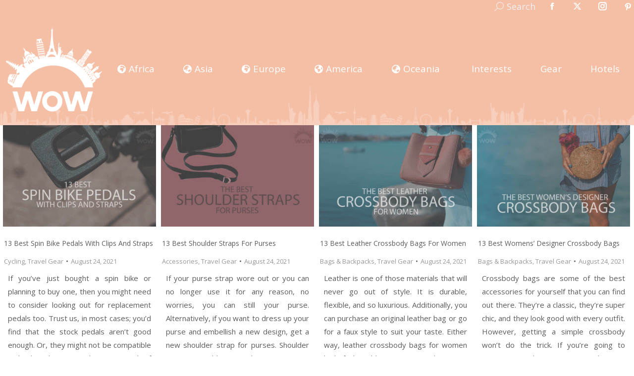

--- FILE ---
content_type: text/html; charset=UTF-8
request_url: https://wowtravel.me/page/139/?fbclid=IwAR0GDYKfzRasYOnHqWaqZTW0siFLSQ8Asr63hv2Wr7zxTsLaRLjRf6pgxpE%5C%27
body_size: 26739
content:
<!DOCTYPE html>
<!--[if !(IE 6) | !(IE 7) | !(IE 8)  ]><!-->
<html lang="en-US" class="no-js">
<!--<![endif]-->
<head>
<meta charset="UTF-8"/>
<meta name="viewport" content="width=device-width, initial-scale=1, maximum-scale=1, user-scalable=0"/>
<meta name="theme-color" content="#f5bfa6"/>	<link rel="profile" href="https://gmpg.org/xfn/11"/>
<meta name='robots' content='index, follow, max-image-preview:large, max-snippet:-1, max-video-preview:-1'/>
<title>WOW Travel - Trusted Travel Review Aggregator 🇺🇸✈️🏝️</title>
<meta name="description" content="Since 2012, WOW Travel is a trusted travel review aggregator by real travelers and your go-to site to plan your next trip. We continue to travel to new amazing places to learn and to share with you all there is out there."/>
<link rel="canonical" href="https://wowtravel.me/"/>
<meta property="og:locale" content="en_US"/>
<meta property="og:type" content="website"/>
<meta property="og:title" content="WOW Travel - Trusted Travel Review Aggregator 🇺🇸✈️🏝️"/>
<meta property="og:description" content="Since 2012, WOW Travel is a trusted travel review aggregator by real travelers and your go-to site to plan your next trip. We continue to travel to new amazing places to learn and to share with you all there is out there."/>
<meta property="og:url" content="https://wowtravel.me/"/>
<meta property="og:site_name" content="WOW Travel"/>
<meta property="article:publisher" content="https://www.facebook.com/wowtravelme"/>
<meta property="article:modified_time" content="2025-05-06T10:07:44+00:00"/>
<meta property="og:image" content="https://wowtravel.me/wp-content/uploads/2021/09/WOW-Travel-Featured-Image.png"/>
<meta property="og:image:width" content="1024"/>
<meta property="og:image:height" content="608"/>
<meta property="og:image:type" content="image/png"/>
<meta name="twitter:card" content="summary_large_image"/>
<meta name="twitter:title" content="WOW Travel - Trusted Travel Review Aggregator 🇺🇸✈️🏝️"/>
<meta name="twitter:description" content="Since 2012, WOW Travel is a trusted travel review aggregator by real travelers and your go-to site to plan your next trip. We continue to travel to new amazing places to learn and to share with you all there is out there."/>
<meta name="twitter:image" content="https://wowtravel.me/wp-content/uploads/2021/09/WOW-Travel-Featured-Image.png"/>
<meta name="twitter:site" content="@wowtravelme"/>
<script type="application/ld+json" class="yoast-schema-graph">{"@context":"https://schema.org","@graph":[{"@type":"WebPage","@id":"https://wowtravel.me/","url":"https://wowtravel.me/","name":"WOW Travel - Trusted Travel Review Aggregator 🇺🇸✈️🏝️","isPartOf":{"@id":"https://wowtravel.me/es/#website"},"about":{"@id":"https://wowtravel.me/es/#organization"},"primaryImageOfPage":{"@id":"https://wowtravel.me/#primaryimage"},"image":{"@id":"https://wowtravel.me/#primaryimage"},"thumbnailUrl":"https://wowtravel.me/wp-content/uploads/2021/07/WOW-Travel-Featured-Image.png","datePublished":"2015-02-04T19:35:47+00:00","dateModified":"2025-05-06T10:07:44+00:00","description":"Since 2012, WOW Travel is a trusted travel review aggregator by real travelers and your go-to site to plan your next trip. We continue to travel to new amazing places to learn and to share with you all there is out there.","breadcrumb":{"@id":"https://wowtravel.me/#breadcrumb"},"inLanguage":"en-US","potentialAction":[{"@type":"ReadAction","target":["https://wowtravel.me/"]}]},{"@type":"ImageObject","inLanguage":"en-US","@id":"https://wowtravel.me/#primaryimage","url":"https://wowtravel.me/wp-content/uploads/2021/07/WOW-Travel-Featured-Image.png","contentUrl":"https://wowtravel.me/wp-content/uploads/2021/07/WOW-Travel-Featured-Image.png","width":1024,"height":608,"caption":"WOW Travel Featured Image"},{"@type":"BreadcrumbList","@id":"https://wowtravel.me/#breadcrumb","itemListElement":[{"@type":"ListItem","position":1,"name":"Home Page"}]},{"@type":"WebSite","@id":"https://wowtravel.me/es/#website","url":"https://wowtravel.me/es/","name":"WOW Travel","description":"Trusted Travel Review Aggregator by Real Travelers Since 2011","publisher":{"@id":"https://wowtravel.me/es/#organization"},"potentialAction":[{"@type":"SearchAction","target":{"@type":"EntryPoint","urlTemplate":"https://wowtravel.me/es/?s={search_term_string}"},"query-input":{"@type":"PropertyValueSpecification","valueRequired":true,"valueName":"search_term_string"}}],"inLanguage":"en-US"},{"@type":"Organization","@id":"https://wowtravel.me/es/#organization","name":"WOW Travel","url":"https://wowtravel.me/es/","logo":{"@type":"ImageObject","inLanguage":"en-US","@id":"https://wowtravel.me/es/#/schema/logo/image/","url":"https://wowtravel.me/wp-content/uploads/2021/07/WOW-Travel-Featured-Image.png","contentUrl":"https://wowtravel.me/wp-content/uploads/2021/07/WOW-Travel-Featured-Image.png","width":1024,"height":608,"caption":"WOW Travel"},"image":{"@id":"https://wowtravel.me/es/#/schema/logo/image/"},"sameAs":["https://www.facebook.com/wowtravelme","https://x.com/wowtravelme","https://www.instagram.com/wowtravelme","https://www.pinterest.com/wowtravelme"]}]}</script>
<meta name="msvalidate.01" content="A30A7D172DAFA53F2EA977790C942F11"/>
<meta name="google-site-verification" content="CbXD2NY_5XLvsxj80Y7xKhZff0JOsK3YLBZH7rkLu7M"/>
<meta name="p:domain_verify" content="a63796a6cc7582c775ca480af15f4e66"/>
<link rel='dns-prefetch' href='//fonts.googleapis.com'/>
<link rel="alternate" type="application/rss+xml" title="WOW Travel &raquo; Feed" href="https://wowtravel.me/feed/"/>
<link rel="alternate" type="application/rss+xml" title="WOW Travel &raquo; Comments Feed" href="https://wowtravel.me/comments/feed/"/>
<link rel="alternate" title="oEmbed (JSON)" type="application/json+oembed" href="https://wowtravel.me/wp-json/oembed/1.0/embed?url=https%3A%2F%2Fwowtravel.me%2F"/>
<link rel="alternate" title="oEmbed (XML)" type="text/xml+oembed" href="https://wowtravel.me/wp-json/oembed/1.0/embed?url=https%3A%2F%2Fwowtravel.me%2F&#038;format=xml"/>
<style id='wp-img-auto-sizes-contain-inline-css'>img:is([sizes=auto i],[sizes^="auto," i]){contain-intrinsic-size:3000px 1500px}</style>
<style id='wp-emoji-styles-inline-css'>img.wp-smiley, img.emoji{display:inline !important;border:none !important;box-shadow:none !important;height:1em !important;width:1em !important;margin:0 0.07em !important;vertical-align:-0.1em !important;background:none !important;padding:0 !important;}</style>
<style id='wp-block-library-inline-css'>:root{--wp-block-synced-color:#7a00df;--wp-block-synced-color--rgb:122,0,223;--wp-bound-block-color:var(--wp-block-synced-color);--wp-editor-canvas-background:#ddd;--wp-admin-theme-color:#007cba;--wp-admin-theme-color--rgb:0,124,186;--wp-admin-theme-color-darker-10:#006ba1;--wp-admin-theme-color-darker-10--rgb:0,107,160.5;--wp-admin-theme-color-darker-20:#005a87;--wp-admin-theme-color-darker-20--rgb:0,90,135;--wp-admin-border-width-focus:2px}@media (min-resolution:192dpi){:root{--wp-admin-border-width-focus:1.5px}}.wp-element-button{cursor:pointer}:root .has-very-light-gray-background-color{background-color:#eee}:root .has-very-dark-gray-background-color{background-color:#313131}:root .has-very-light-gray-color{color:#eee}:root .has-very-dark-gray-color{color:#313131}:root .has-vivid-green-cyan-to-vivid-cyan-blue-gradient-background{background:linear-gradient(135deg,#00d084,#0693e3)}:root .has-purple-crush-gradient-background{background:linear-gradient(135deg,#34e2e4,#4721fb 50%,#ab1dfe)}:root .has-hazy-dawn-gradient-background{background:linear-gradient(135deg,#faaca8,#dad0ec)}:root .has-subdued-olive-gradient-background{background:linear-gradient(135deg,#fafae1,#67a671)}:root .has-atomic-cream-gradient-background{background:linear-gradient(135deg,#fdd79a,#004a59)}:root .has-nightshade-gradient-background{background:linear-gradient(135deg,#330968,#31cdcf)}:root .has-midnight-gradient-background{background:linear-gradient(135deg,#020381,#2874fc)}:root{--wp--preset--font-size--normal:16px;--wp--preset--font-size--huge:42px}.has-regular-font-size{font-size:1em}.has-larger-font-size{font-size:2.625em}.has-normal-font-size{font-size:var(--wp--preset--font-size--normal)}.has-huge-font-size{font-size:var(--wp--preset--font-size--huge)}.has-text-align-center{text-align:center}.has-text-align-left{text-align:left}.has-text-align-right{text-align:right}.has-fit-text{white-space:nowrap!important}#end-resizable-editor-section{display:none}.aligncenter{clear:both}.items-justified-left{justify-content:flex-start}.items-justified-center{justify-content:center}.items-justified-right{justify-content:flex-end}.items-justified-space-between{justify-content:space-between}.screen-reader-text{border:0;clip-path:inset(50%);height:1px;margin:-1px;overflow:hidden;padding:0;position:absolute;width:1px;word-wrap:normal!important}.screen-reader-text:focus{background-color:#ddd;clip-path:none;color:#444;display:block;font-size:1em;height:auto;left:5px;line-height:normal;padding:15px 23px 14px;text-decoration:none;top:5px;width:auto;z-index:100000}html :where(.has-border-color){border-style:solid}html :where([style*=border-top-color]){border-top-style:solid}html :where([style*=border-right-color]){border-right-style:solid}html :where([style*=border-bottom-color]){border-bottom-style:solid}html :where([style*=border-left-color]){border-left-style:solid}html :where([style*=border-width]){border-style:solid}html :where([style*=border-top-width]){border-top-style:solid}html :where([style*=border-right-width]){border-right-style:solid}html :where([style*=border-bottom-width]){border-bottom-style:solid}html :where([style*=border-left-width]){border-left-style:solid}html :where(img[class*=wp-image-]){height:auto;max-width:100%}:where(figure){margin:0 0 1em}html :where(.is-position-sticky){--wp-admin--admin-bar--position-offset:var(--wp-admin--admin-bar--height,0px)}@media screen and (max-width:600px){html :where(.is-position-sticky){--wp-admin--admin-bar--position-offset:0px}}</style><style id='wp-block-heading-inline-css'>h1:where(.wp-block-heading).has-background,h2:where(.wp-block-heading).has-background,h3:where(.wp-block-heading).has-background,h4:where(.wp-block-heading).has-background,h5:where(.wp-block-heading).has-background,h6:where(.wp-block-heading).has-background{padding:1.25em 2.375em}h1.has-text-align-left[style*=writing-mode]:where([style*=vertical-lr]),h1.has-text-align-right[style*=writing-mode]:where([style*=vertical-rl]),h2.has-text-align-left[style*=writing-mode]:where([style*=vertical-lr]),h2.has-text-align-right[style*=writing-mode]:where([style*=vertical-rl]),h3.has-text-align-left[style*=writing-mode]:where([style*=vertical-lr]),h3.has-text-align-right[style*=writing-mode]:where([style*=vertical-rl]),h4.has-text-align-left[style*=writing-mode]:where([style*=vertical-lr]),h4.has-text-align-right[style*=writing-mode]:where([style*=vertical-rl]),h5.has-text-align-left[style*=writing-mode]:where([style*=vertical-lr]),h5.has-text-align-right[style*=writing-mode]:where([style*=vertical-rl]),h6.has-text-align-left[style*=writing-mode]:where([style*=vertical-lr]),h6.has-text-align-right[style*=writing-mode]:where([style*=vertical-rl]){rotate:180deg}</style>
<style id='wp-block-list-inline-css'>ol,ul{box-sizing:border-box}:root :where(.wp-block-list.has-background){padding:1.25em 2.375em}</style>
<style id='wp-block-paragraph-inline-css'>.is-small-text{font-size:.875em}.is-regular-text{font-size:1em}.is-large-text{font-size:2.25em}.is-larger-text{font-size:3em}.has-drop-cap:not(:focus):first-letter{float:left;font-size:8.4em;font-style:normal;font-weight:100;line-height:.68;margin:.05em .1em 0 0;text-transform:uppercase}body.rtl .has-drop-cap:not(:focus):first-letter{float:none;margin-left:.1em}p.has-drop-cap.has-background{overflow:hidden}:root :where(p.has-background){padding:1.25em 2.375em}:where(p.has-text-color:not(.has-link-color)) a{color:inherit}p.has-text-align-left[style*="writing-mode:vertical-lr"],p.has-text-align-right[style*="writing-mode:vertical-rl"]{rotate:180deg}</style>
<style id='global-styles-inline-css'>:root{--wp--preset--aspect-ratio--square:1;--wp--preset--aspect-ratio--4-3:4/3;--wp--preset--aspect-ratio--3-4:3/4;--wp--preset--aspect-ratio--3-2:3/2;--wp--preset--aspect-ratio--2-3:2/3;--wp--preset--aspect-ratio--16-9:16/9;--wp--preset--aspect-ratio--9-16:9/16;--wp--preset--color--black:#000000;--wp--preset--color--cyan-bluish-gray:#abb8c3;--wp--preset--color--white:#FFF;--wp--preset--color--pale-pink:#f78da7;--wp--preset--color--vivid-red:#cf2e2e;--wp--preset--color--luminous-vivid-orange:#ff6900;--wp--preset--color--luminous-vivid-amber:#fcb900;--wp--preset--color--light-green-cyan:#7bdcb5;--wp--preset--color--vivid-green-cyan:#00d084;--wp--preset--color--pale-cyan-blue:#8ed1fc;--wp--preset--color--vivid-cyan-blue:#0693e3;--wp--preset--color--vivid-purple:#9b51e0;--wp--preset--color--accent:#f5bfa6;--wp--preset--color--dark-gray:#111;--wp--preset--color--light-gray:#767676;--wp--preset--gradient--vivid-cyan-blue-to-vivid-purple:linear-gradient(135deg,rgb(6,147,227) 0%,rgb(155,81,224) 100%);--wp--preset--gradient--light-green-cyan-to-vivid-green-cyan:linear-gradient(135deg,rgb(122,220,180) 0%,rgb(0,208,130) 100%);--wp--preset--gradient--luminous-vivid-amber-to-luminous-vivid-orange:linear-gradient(135deg,rgb(252,185,0) 0%,rgb(255,105,0) 100%);--wp--preset--gradient--luminous-vivid-orange-to-vivid-red:linear-gradient(135deg,rgb(255,105,0) 0%,rgb(207,46,46) 100%);--wp--preset--gradient--very-light-gray-to-cyan-bluish-gray:linear-gradient(135deg,rgb(238,238,238) 0%,rgb(169,184,195) 100%);--wp--preset--gradient--cool-to-warm-spectrum:linear-gradient(135deg,rgb(74,234,220) 0%,rgb(151,120,209) 20%,rgb(207,42,186) 40%,rgb(238,44,130) 60%,rgb(251,105,98) 80%,rgb(254,248,76) 100%);--wp--preset--gradient--blush-light-purple:linear-gradient(135deg,rgb(255,206,236) 0%,rgb(152,150,240) 100%);--wp--preset--gradient--blush-bordeaux:linear-gradient(135deg,rgb(254,205,165) 0%,rgb(254,45,45) 50%,rgb(107,0,62) 100%);--wp--preset--gradient--luminous-dusk:linear-gradient(135deg,rgb(255,203,112) 0%,rgb(199,81,192) 50%,rgb(65,88,208) 100%);--wp--preset--gradient--pale-ocean:linear-gradient(135deg,rgb(255,245,203) 0%,rgb(182,227,212) 50%,rgb(51,167,181) 100%);--wp--preset--gradient--electric-grass:linear-gradient(135deg,rgb(202,248,128) 0%,rgb(113,206,126) 100%);--wp--preset--gradient--midnight:linear-gradient(135deg,rgb(2,3,129) 0%,rgb(40,116,252) 100%);--wp--preset--font-size--small:13px;--wp--preset--font-size--medium:20px;--wp--preset--font-size--large:36px;--wp--preset--font-size--x-large:42px;--wp--preset--spacing--20:0.44rem;--wp--preset--spacing--30:0.67rem;--wp--preset--spacing--40:1rem;--wp--preset--spacing--50:1.5rem;--wp--preset--spacing--60:2.25rem;--wp--preset--spacing--70:3.38rem;--wp--preset--spacing--80:5.06rem;--wp--preset--shadow--natural:6px 6px 9px rgba(0, 0, 0, 0.2);--wp--preset--shadow--deep:12px 12px 50px rgba(0, 0, 0, 0.4);--wp--preset--shadow--sharp:6px 6px 0px rgba(0, 0, 0, 0.2);--wp--preset--shadow--outlined:6px 6px 0px -3px rgb(255, 255, 255), 6px 6px rgb(0, 0, 0);--wp--preset--shadow--crisp:6px 6px 0px rgb(0, 0, 0);}:where(.is-layout-flex){gap:0.5em;}:where(.is-layout-grid){gap:0.5em;}body .is-layout-flex{display:flex;}.is-layout-flex{flex-wrap:wrap;align-items:center;}.is-layout-flex > :is(*, div){margin:0;}body .is-layout-grid{display:grid;}.is-layout-grid > :is(*, div){margin:0;}:where(.wp-block-columns.is-layout-flex){gap:2em;}:where(.wp-block-columns.is-layout-grid){gap:2em;}:where(.wp-block-post-template.is-layout-flex){gap:1.25em;}:where(.wp-block-post-template.is-layout-grid){gap:1.25em;}.has-black-color{color:var(--wp--preset--color--black) !important;}.has-cyan-bluish-gray-color{color:var(--wp--preset--color--cyan-bluish-gray) !important;}.has-white-color{color:var(--wp--preset--color--white) !important;}.has-pale-pink-color{color:var(--wp--preset--color--pale-pink) !important;}.has-vivid-red-color{color:var(--wp--preset--color--vivid-red) !important;}.has-luminous-vivid-orange-color{color:var(--wp--preset--color--luminous-vivid-orange) !important;}.has-luminous-vivid-amber-color{color:var(--wp--preset--color--luminous-vivid-amber) !important;}.has-light-green-cyan-color{color:var(--wp--preset--color--light-green-cyan) !important;}.has-vivid-green-cyan-color{color:var(--wp--preset--color--vivid-green-cyan) !important;}.has-pale-cyan-blue-color{color:var(--wp--preset--color--pale-cyan-blue) !important;}.has-vivid-cyan-blue-color{color:var(--wp--preset--color--vivid-cyan-blue) !important;}.has-vivid-purple-color{color:var(--wp--preset--color--vivid-purple) !important;}.has-black-background-color{background-color:var(--wp--preset--color--black) !important;}.has-cyan-bluish-gray-background-color{background-color:var(--wp--preset--color--cyan-bluish-gray) !important;}.has-white-background-color{background-color:var(--wp--preset--color--white) !important;}.has-pale-pink-background-color{background-color:var(--wp--preset--color--pale-pink) !important;}.has-vivid-red-background-color{background-color:var(--wp--preset--color--vivid-red) !important;}.has-luminous-vivid-orange-background-color{background-color:var(--wp--preset--color--luminous-vivid-orange) !important;}.has-luminous-vivid-amber-background-color{background-color:var(--wp--preset--color--luminous-vivid-amber) !important;}.has-light-green-cyan-background-color{background-color:var(--wp--preset--color--light-green-cyan) !important;}.has-vivid-green-cyan-background-color{background-color:var(--wp--preset--color--vivid-green-cyan) !important;}.has-pale-cyan-blue-background-color{background-color:var(--wp--preset--color--pale-cyan-blue) !important;}.has-vivid-cyan-blue-background-color{background-color:var(--wp--preset--color--vivid-cyan-blue) !important;}.has-vivid-purple-background-color{background-color:var(--wp--preset--color--vivid-purple) !important;}.has-black-border-color{border-color:var(--wp--preset--color--black) !important;}.has-cyan-bluish-gray-border-color{border-color:var(--wp--preset--color--cyan-bluish-gray) !important;}.has-white-border-color{border-color:var(--wp--preset--color--white) !important;}.has-pale-pink-border-color{border-color:var(--wp--preset--color--pale-pink) !important;}.has-vivid-red-border-color{border-color:var(--wp--preset--color--vivid-red) !important;}.has-luminous-vivid-orange-border-color{border-color:var(--wp--preset--color--luminous-vivid-orange) !important;}.has-luminous-vivid-amber-border-color{border-color:var(--wp--preset--color--luminous-vivid-amber) !important;}.has-light-green-cyan-border-color{border-color:var(--wp--preset--color--light-green-cyan) !important;}.has-vivid-green-cyan-border-color{border-color:var(--wp--preset--color--vivid-green-cyan) !important;}.has-pale-cyan-blue-border-color{border-color:var(--wp--preset--color--pale-cyan-blue) !important;}.has-vivid-cyan-blue-border-color{border-color:var(--wp--preset--color--vivid-cyan-blue) !important;}.has-vivid-purple-border-color{border-color:var(--wp--preset--color--vivid-purple) !important;}.has-vivid-cyan-blue-to-vivid-purple-gradient-background{background:var(--wp--preset--gradient--vivid-cyan-blue-to-vivid-purple) !important;}.has-light-green-cyan-to-vivid-green-cyan-gradient-background{background:var(--wp--preset--gradient--light-green-cyan-to-vivid-green-cyan) !important;}.has-luminous-vivid-amber-to-luminous-vivid-orange-gradient-background{background:var(--wp--preset--gradient--luminous-vivid-amber-to-luminous-vivid-orange) !important;}.has-luminous-vivid-orange-to-vivid-red-gradient-background{background:var(--wp--preset--gradient--luminous-vivid-orange-to-vivid-red) !important;}.has-very-light-gray-to-cyan-bluish-gray-gradient-background{background:var(--wp--preset--gradient--very-light-gray-to-cyan-bluish-gray) !important;}.has-cool-to-warm-spectrum-gradient-background{background:var(--wp--preset--gradient--cool-to-warm-spectrum) !important;}.has-blush-light-purple-gradient-background{background:var(--wp--preset--gradient--blush-light-purple) !important;}.has-blush-bordeaux-gradient-background{background:var(--wp--preset--gradient--blush-bordeaux) !important;}.has-luminous-dusk-gradient-background{background:var(--wp--preset--gradient--luminous-dusk) !important;}.has-pale-ocean-gradient-background{background:var(--wp--preset--gradient--pale-ocean) !important;}.has-electric-grass-gradient-background{background:var(--wp--preset--gradient--electric-grass) !important;}.has-midnight-gradient-background{background:var(--wp--preset--gradient--midnight) !important;}.has-small-font-size{font-size:var(--wp--preset--font-size--small) !important;}.has-medium-font-size{font-size:var(--wp--preset--font-size--medium) !important;}.has-large-font-size{font-size:var(--wp--preset--font-size--large) !important;}.has-x-large-font-size{font-size:var(--wp--preset--font-size--x-large) !important;}</style>
<style id='classic-theme-styles-inline-css'>.wp-block-button__link{color:#fff;background-color:#32373c;border-radius:9999px;box-shadow:none;text-decoration:none;padding:calc(.667em + 2px) calc(1.333em + 2px);font-size:1.125em}.wp-block-file__button{background:#32373c;color:#fff;text-decoration:none}</style>
<link rel="stylesheet" type="text/css" href="//wowtravel.me/wp-content/cache/wpfc-minified/23z77ngz/g56n1.css" media="all"/>
<link rel="https://api.w.org/" href="https://wowtravel.me/wp-json/"/><link rel="alternate" title="JSON" type="application/json" href="https://wowtravel.me/wp-json/wp/v2/pages/2934"/><link rel="EditURI" type="application/rsd+xml" title="RSD" href="https://wowtravel.me/xmlrpc.php?rsd"/>
<meta name="generator" content="WordPress 6.9"/>
<link rel='shortlink' href='https://wowtravel.me/'/>
<link rel="icon" href="https://wowtravel.me/wp-content/uploads/2021/04/wow-travel-16X16.png" type="image/png" sizes="16x16"/><link rel="icon" href="https://wowtravel.me/wp-content/uploads/2021/04/wow-travel-32X32.png" type="image/png" sizes="32x32"/><link rel="apple-touch-icon" href="https://wowtravel.me/wp-content/uploads/2021/04/wow-travel-60X60.png"><link rel="apple-touch-icon" sizes="76x76" href="https://wowtravel.me/wp-content/uploads/2021/04/wow-travel-76x76-1.png"><link rel="apple-touch-icon" sizes="120x120" href="https://wowtravel.me/wp-content/uploads/2021/04/wow-travel-120x120-1.png"><link rel="apple-touch-icon" sizes="152x152" href="https://wowtravel.me/wp-content/uploads/2021/04/wow-travel-152x152-1.png">		<style id="wp-custom-css">.top-header .main-nav .dt-mega-menu-wrap{top:80%;}
#comments{margin-bottom:0px !important;}
h3#reply-title{margin-bottom:0px;}
.firstcharacter{float:left;color:#f5bfa6;font-size:65px;line-height:60px;padding-top:8px;padding-right:8px;padding-left:0px;font-family:Open Sans;}
.single .post:not(.type-event) .post-thumbnail{margin-bottom:5px;}
#main{padding-top:0;padding-bottom:0;}
div{text-align:justify;text-justify:inter-word;}
.main-nav>li.yellow>a, .main-nav>li:not(.wpml-ls-item).yellow>a .menu-text{color:yellow;}
.main-nav>li.pink>a, .main-nav>li:not(.wpml-ls-item).pink>a .menu-text{color:#fbdbe9;}
.main-nav .sub-nav>li.dt-mega-parent:not(.act):not(.wpml-ls-item)>a:not(.not-clickable-item):hover .menu-text{color:#333333 !important;}
.page-template .wf-cell.shown{padding:5px !important;padding-top:0px !important;}
.page-template .wf-cell.shown h3.entry-title{padding:2px !important;}
.page-template .wf-cell.shown .entry-meta{padding:2px;}
.page-template .wf-cell.shown p:nth-child(3){padding:10px!important;font-size:14px!important;line-height:1.8;}
.entry-content p a:hover, .entry-content li a:hover, .page-info p a:hover, .page-info li a:hover{box-shadow:rgb(245, 216, 192) 0px -24px inset;color:rgb(109, 109, 109);}
.entry-content p a, .entry-content li a, .page-info p a, .page-info li a{color:inherit;background-color:transparent;box-shadow:rgb(245, 216, 192) 0px -3px 0px inset;word-break:break-word;overflow-wrap:break-word;text-decoration:none;transition:box-shadow 0.15s cubic-bezier(0.33, 0.66, 0.66, 1) 0s, color 0.15s ease 0s;padding:0px 2px;}
h2{background-image:linear-gradient(102deg, transparent 1em, rgb(255, 255, 255) 1em), linear-gradient(282deg, transparent 1em, rgb(255, 255, 255) 1em);background-size:60% 100%;-webkit-box-decoration-break:clone;display:inline;background-color:rgba(0, 0, 0, 0) !important;color:rgb(245, 191, 166) !important;background-position:0px 0px, 100% 0px;background-repeat:no-repeat;padding:0.1rem 0.0em !important;background-position-y:0.6em;}
.entry-content h3{background-image:linear-gradient(102deg, transparent 1em, rgb(255, 255, 255) 1em), linear-gradient(282deg, transparent 1em, rgb(255, 255, 255) 1em);background-size:60% 100%;-webkit-box-decoration-break:clone;display:inline;background-color:rgba(0, 0, 0, 0) !important;color:rgb(245, 191, 166) !important;background-position:0px 0px, 100% 0px;background-repeat:no-repeat;padding:0.1rem 0.85em !important;background-position-y:0.6em;}
h3.entry-title{font-size:14px;}
.page-template .wf-cell.shown p:nth-child(3){font-size:15px !important;}
.entry-meta a *{color:#989898;font-size:13px !important;}
.entry-meta span, .entry-meta span *{color:#989898;font-size:13px !important;}
.wp-block-image .aligncenter, .wp-block-image.is-resized{margin:auto;}
@media(max-width:700px){
.mobile-branding img{max-height:60px;width:auto;}
}</style>
<script async src="https://www.googletagmanager.com/gtag/js?id=G-9QN76GQCRJ"></script>
<script>window.dataLayer=window.dataLayer||[];
function gtag(){dataLayer.push(arguments);}
gtag('js', new Date());
gtag('config', 'G-9QN76GQCRJ');</script>
<script>(function(i,s,o,g,r,a,m){i['GoogleAnalyticsObject']=r;i[r]=i[r]||function(){ (i[r].q=i[r].q||[]).push(arguments)},i[r].l=1*new Date();a=s.createElement(o), m=s.getElementsByTagName(o)[0];a.async=1;a.src=g;m.parentNode.insertBefore(a,m) })(window,document,'script','//www.google-analytics.com/analytics.js','ga'); ga('create', 'UA-52259455-1', 'auto'); ga('require', 'linkid'); ga('send', 'pageview');</script>
<script data-wpfc-render="false">var Wpfcll={s:[],osl:0,scroll:false,i:function(){Wpfcll.ss();window.addEventListener('load',function(){let observer=new MutationObserver(mutationRecords=>{Wpfcll.osl=Wpfcll.s.length;Wpfcll.ss();if(Wpfcll.s.length > Wpfcll.osl){Wpfcll.ls(false);}});observer.observe(document.getElementsByTagName("html")[0],{childList:true,attributes:true,subtree:true,attributeFilter:["src"],attributeOldValue:false,characterDataOldValue:false});Wpfcll.ls(true);});window.addEventListener('scroll',function(){Wpfcll.scroll=true;Wpfcll.ls(false);});window.addEventListener('resize',function(){Wpfcll.scroll=true;Wpfcll.ls(false);});window.addEventListener('click',function(){Wpfcll.scroll=true;Wpfcll.ls(false);});},c:function(e,pageload){var w=document.documentElement.clientHeight || body.clientHeight;var n=0;if(pageload){n=0;}else{n=(w > 800) ? 800:200;n=Wpfcll.scroll ? 800:n;}var er=e.getBoundingClientRect();var t=0;var p=e.parentNode ? e.parentNode:false;if(typeof p.getBoundingClientRect=="undefined"){var pr=false;}else{var pr=p.getBoundingClientRect();}if(er.x==0 && er.y==0){for(var i=0;i < 10;i++){if(p){if(pr.x==0 && pr.y==0){if(p.parentNode){p=p.parentNode;}if(typeof p.getBoundingClientRect=="undefined"){pr=false;}else{pr=p.getBoundingClientRect();}}else{t=pr.top;break;}}};}else{t=er.top;}if(w - t+n > 0){return true;}return false;},r:function(e,pageload){var s=this;var oc,ot;try{oc=e.getAttribute("data-wpfc-original-src");ot=e.getAttribute("data-wpfc-original-srcset");originalsizes=e.getAttribute("data-wpfc-original-sizes");if(s.c(e,pageload)){if(oc || ot){if(e.tagName=="DIV" || e.tagName=="A" || e.tagName=="SPAN"){e.style.backgroundImage="url("+oc+")";e.removeAttribute("data-wpfc-original-src");e.removeAttribute("data-wpfc-original-srcset");e.removeAttribute("onload");}else{if(oc){e.setAttribute('src',oc);}if(ot){e.setAttribute('srcset',ot);}if(originalsizes){e.setAttribute('sizes',originalsizes);}if(e.getAttribute("alt") && e.getAttribute("alt")=="blank"){e.removeAttribute("alt");}e.removeAttribute("data-wpfc-original-src");e.removeAttribute("data-wpfc-original-srcset");e.removeAttribute("data-wpfc-original-sizes");e.removeAttribute("onload");if(e.tagName=="IFRAME"){var y="https://www.youtube.com/embed/";if(navigator.userAgent.match(/\sEdge?\/\d/i)){e.setAttribute('src',e.getAttribute("src").replace(/.+\/templates\/youtube\.html\#/,y));}e.onload=function(){if(typeof window.jQuery !="undefined"){if(jQuery.fn.fitVids){jQuery(e).parent().fitVids({customSelector:"iframe[src]"});}}var s=e.getAttribute("src").match(/templates\/youtube\.html\#(.+)/);if(s){try{var i=e.contentDocument || e.contentWindow;if(i.location.href=="about:blank"){e.setAttribute('src',y+s[1]);}}catch(err){e.setAttribute('src',y+s[1]);}}}}}}else{if(e.tagName=="NOSCRIPT"){if(typeof window.jQuery !="undefined"){if(jQuery(e).attr("data-type")=="wpfc"){e.removeAttribute("data-type");jQuery(e).after(jQuery(e).text());}}}}}}catch(error){console.log(error);console.log("==>",e);}},ss:function(){var i=Array.prototype.slice.call(document.getElementsByTagName("img"));var f=Array.prototype.slice.call(document.getElementsByTagName("iframe"));var d=Array.prototype.slice.call(document.getElementsByTagName("div"));var a=Array.prototype.slice.call(document.getElementsByTagName("a"));var s=Array.prototype.slice.call(document.getElementsByTagName("span"));var n=Array.prototype.slice.call(document.getElementsByTagName("noscript"));this.s=i.concat(f).concat(d).concat(a).concat(s).concat(n);},ls:function(pageload){var s=this;[].forEach.call(s.s,function(e,index){s.r(e,pageload);});}};document.addEventListener('DOMContentLoaded',function(){wpfci();});function wpfci(){Wpfcll.i();}</script>
</head>
<body id="the7-body" class="home paged wp-singular page-template page-template-template-blog-masonry page-template-template-blog-masonry-php page page-id-2934 page-parent wp-embed-responsive paged-139 page-paged-139 wp-theme-dt-the7 blog layout-grid description-under-image title-off dt-responsive-on right-mobile-menu-close-icon ouside-menu-close-icon mobile-hamburger-close-bg-enable mobile-hamburger-close-bg-hover-enable fade-medium-mobile-menu-close-icon fade-small-menu-close-icon srcset-enabled btn-flat custom-btn-color custom-btn-hover-color footer-overlap top-header first-switch-logo-center first-switch-menu-left second-switch-logo-center second-switch-menu-left popup-message-style the7-ver-14.2.0">
<div id="page">
<a class="skip-link screen-reader-text" href="#content">Skip to content</a>
<div class="masthead inline-header justify widgets full-width surround shadow-mobile-header-decoration medium-mobile-menu-icon mobile-menu-icon-bg-on mobile-menu-icon-hover-bg-on dt-parent-menu-clickable show-sub-menu-on-hover">
<div class="top-bar top-bar-line-hide">
<div class="top-bar-bg"></div><div class="mini-widgets left-widgets"></div><div class="right-widgets mini-widgets"><div class="mini-search show-on-desktop in-top-bar-right in-menu-second-switch popup-search custom-icon"><form class="searchform mini-widget-searchform" role="search" method="get" action="https://wowtravel.me/">
<div class="screen-reader-text">Search:</div><a href="" class="submit"><i class="mw-icon the7-mw-icon-search"></i><span>Search</span></a>
<div class="popup-search-wrap"> <input type="text" aria-label="Search" class="field searchform-s" name="s" value="" placeholder="Type and hit enter …" title="Search form"/> <a href="" class="search-icon" aria-label="Search"><i class="the7-mw-icon-search" aria-hidden="true"></i></a></div><input type="submit" class="assistive-text searchsubmit" value="Go!"/>
</form></div><div class="soc-ico show-on-desktop in-top-bar-right in-menu-second-switch accent-bg disabled-border border-off hover-disabled-bg hover-custom-border hover-border-on"><a title="Facebook page opens in new window" href="https://www.facebook.com/wowtravelme" target="_blank" class="facebook"><span class="soc-font-icon"></span><span class="screen-reader-text">Facebook page opens in new window</span></a><a title="X page opens in new window" href="https://www.twitter.com/wowtravelme" target="_blank" class="twitter"><span class="soc-font-icon"></span><span class="screen-reader-text">X page opens in new window</span></a><a title="Instagram page opens in new window" href="https://instagram.com/wowtravelme" target="_blank" class="instagram"><span class="soc-font-icon"></span><span class="screen-reader-text">Instagram page opens in new window</span></a><a title="Pinterest page opens in new window" href="https://www.pinterest.com/wowtravelme/" target="_blank" class="pinterest"><span class="soc-font-icon"></span><span class="screen-reader-text">Pinterest page opens in new window</span></a></div></div></div><header class="header-bar" role="banner">
<div class="branding">
<div id="site-title" class="assistive-text">WOW Travel</div><div id="site-description" class="assistive-text">Trusted Travel Review Aggregator by Real Travelers Since 2011</div><a href="https://wowtravel.me/"><img onload="Wpfcll.r(this,true);" src="https://wowtravel.me/wp-content/plugins/wp-fastest-cache-premium/pro/images/blank.gif" class="preload-me" data-wpfc-original-src="https://wowtravel.me/wp-content/uploads/2021/04/WOW-Travel-Logo21.png" data-wpfc-original-srcset="https://wowtravel.me/wp-content/uploads/2021/04/WOW-Travel-Logo21.png 200w, https://wowtravel.me/wp-content/uploads/2021/04/WOW-Travel-Logo21.png 200w" width="200" height="174" data-wpfc-original-sizes="200px" alt="WOW Travel"/></a></div><ul id="primary-menu" class="main-nav outside-item-remove-margin"><li class="menu-item menu-item-type-post_type menu-item-object-page menu-item-has-children menu-item-15764 first has-children depth-0"><a href='https://wowtravel.me/africa/' data-level='1' aria-haspopup='true' aria-expanded='false'><i class="fas fa-globe-africa"></i><span class="menu-item-text"><span class="menu-text">Africa</span></span></a><ul class="sub-nav hover-style-bg" role="group"><li class="menu-item menu-item-type-taxonomy menu-item-object-category menu-item-32658 first depth-1"><a href='https://wowtravel.me/category/africa/cameroon/' data-level='2'><span class="menu-item-text"><span class="menu-text">Cameroon</span></span></a></li> <li class="menu-item menu-item-type-taxonomy menu-item-object-category menu-item-32659 depth-1"><a href='https://wowtravel.me/category/africa/cape-verde/' data-level='2'><span class="menu-item-text"><span class="menu-text">Cape Verde</span></span></a></li> <li class="menu-item menu-item-type-taxonomy menu-item-object-category menu-item-32660 depth-1"><a href='https://wowtravel.me/category/africa/egypt/' data-level='2'><span class="menu-item-text"><span class="menu-text">Egypt</span></span></a></li> <li class="menu-item menu-item-type-taxonomy menu-item-object-category menu-item-32661 depth-1"><a href='https://wowtravel.me/category/africa/ethiopia/' data-level='2'><span class="menu-item-text"><span class="menu-text">Ethiopia</span></span></a></li> <li class="menu-item menu-item-type-taxonomy menu-item-object-category menu-item-87860 depth-1"><a href='https://wowtravel.me/category/africa/ghana/' data-level='2'><span class="menu-item-text"><span class="menu-text">Ghana</span></span></a></li> <li class="menu-item menu-item-type-taxonomy menu-item-object-category menu-item-32662 depth-1"><a href='https://wowtravel.me/category/africa/kenya/' data-level='2'><span class="menu-item-text"><span class="menu-text">Kenya</span></span></a></li> <li class="menu-item menu-item-type-taxonomy menu-item-object-category menu-item-32663 depth-1"><a href='https://wowtravel.me/category/africa/madagascar/' data-level='2'><span class="menu-item-text"><span class="menu-text">Madagascar</span></span></a></li> <li class="menu-item menu-item-type-taxonomy menu-item-object-category menu-item-32664 depth-1"><a href='https://wowtravel.me/category/africa/mali/' data-level='2'><span class="menu-item-text"><span class="menu-text">Mali</span></span></a></li> <li class="menu-item menu-item-type-taxonomy menu-item-object-category menu-item-32665 depth-1"><a href='https://wowtravel.me/category/africa/mauritius/' data-level='2'><span class="menu-item-text"><span class="menu-text">Mauritius</span></span></a></li> <li class="menu-item menu-item-type-taxonomy menu-item-object-category menu-item-32666 depth-1"><a href='https://wowtravel.me/category/africa/morocco/' data-level='2'><span class="menu-item-text"><span class="menu-text">Morocco</span></span></a></li> <li class="menu-item menu-item-type-taxonomy menu-item-object-category menu-item-32674 depth-1"><a href='https://wowtravel.me/category/africa/mozambique/' data-level='2'><span class="menu-item-text"><span class="menu-text">Mozambique</span></span></a></li> <li class="menu-item menu-item-type-taxonomy menu-item-object-category menu-item-32667 depth-1"><a href='https://wowtravel.me/category/africa/namibia/' data-level='2'><span class="menu-item-text"><span class="menu-text">Namibia</span></span></a></li> <li class="menu-item menu-item-type-taxonomy menu-item-object-category menu-item-32668 depth-1"><a href='https://wowtravel.me/category/africa/nigeria/' data-level='2'><span class="menu-item-text"><span class="menu-text">Nigeria</span></span></a></li> <li class="menu-item menu-item-type-taxonomy menu-item-object-category menu-item-32669 depth-1"><a href='https://wowtravel.me/category/africa/seychelles/' data-level='2'><span class="menu-item-text"><span class="menu-text">Seychelles</span></span></a></li> <li class="menu-item menu-item-type-taxonomy menu-item-object-category menu-item-32670 depth-1"><a href='https://wowtravel.me/category/africa/south-africa/' data-level='2'><span class="menu-item-text"><span class="menu-text">South Africa</span></span></a></li> <li class="menu-item menu-item-type-taxonomy menu-item-object-category menu-item-32671 depth-1"><a href='https://wowtravel.me/category/africa/tanzania/' data-level='2'><span class="menu-item-text"><span class="menu-text">Tanzania</span></span></a></li> <li class="menu-item menu-item-type-taxonomy menu-item-object-category menu-item-32672 depth-1"><a href='https://wowtravel.me/category/africa/tunisia/' data-level='2'><span class="menu-item-text"><span class="menu-text">Tunisia</span></span></a></li> <li class="menu-item menu-item-type-taxonomy menu-item-object-category menu-item-32673 depth-1"><a href='https://wowtravel.me/category/africa/kampala/' data-level='2'><span class="menu-item-text"><span class="menu-text">Uganda</span></span></a></li> </ul></li> <li class="menu-item menu-item-type-post_type menu-item-object-page menu-item-has-children menu-item-10182 has-children depth-0 dt-mega-menu mega-auto-width mega-column-5"><a href='https://wowtravel.me/asia/' data-level='1' aria-haspopup='true' aria-expanded='false'><i class="fas fa-globe-asia"></i><span class="menu-item-text"><span class="menu-text">Asia</span></span></a><div class="dt-mega-menu-wrap"><ul class="sub-nav hover-style-bg" role="group"><li class="menu-item menu-item-type-post_type menu-item-object-page menu-item-has-children menu-item-15756 first has-children depth-1 no-link dt-mega-parent wf-1-5"><a href='https://wowtravel.me/asia/centralnorthern-asia/' data-level='2' aria-haspopup='true' aria-expanded='false'><span class="menu-item-text"><span class="menu-text">Central &#038; Northern Asia</span></span></a><ul class="sub-nav hover-style-bg" role="group"><li class="menu-item menu-item-type-taxonomy menu-item-object-category menu-item-10190 first depth-2"><a href='https://wowtravel.me/category/asia/centralnorthern-asia/azerbaijan/' data-level='3'><span class="menu-item-text"><span class="menu-text">Azerbaijan</span></span></a></li> <li class="menu-item menu-item-type-taxonomy menu-item-object-category menu-item-10980 depth-2"><a href='https://wowtravel.me/category/asia/centralnorthern-asia/armenia/' data-level='3'><span class="menu-item-text"><span class="menu-text">Armenia</span></span></a></li> <li class="menu-item menu-item-type-taxonomy menu-item-object-category menu-item-10193 depth-2"><a href='https://wowtravel.me/category/asia/centralnorthern-asia/georgia/' data-level='3'><span class="menu-item-text"><span class="menu-text">Georgia</span></span></a></li> <li class="menu-item menu-item-type-taxonomy menu-item-object-category menu-item-10196 depth-2"><a href='https://wowtravel.me/category/asia/centralnorthern-asia/kazakhstan/' data-level='3'><span class="menu-item-text"><span class="menu-text">Kazakhstan</span></span></a></li> <li class="menu-item menu-item-type-taxonomy menu-item-object-category menu-item-19090 depth-2"><a href='https://wowtravel.me/category/asia/centralnorthern-asia/kyrgyzstan/' data-level='3'><span class="menu-item-text"><span class="menu-text">Kyrgyzstan</span></span></a></li> <li class="menu-item menu-item-type-taxonomy menu-item-object-category menu-item-10199 depth-2"><a href='https://wowtravel.me/category/asia/centralnorthern-asia/russia/' data-level='3'><span class="menu-item-text"><span class="menu-text">Russia</span></span></a></li> <li class="menu-item menu-item-type-taxonomy menu-item-object-category menu-item-19224 depth-2"><a href='https://wowtravel.me/category/asia/centralnorthern-asia/tajikistan/' data-level='3'><span class="menu-item-text"><span class="menu-text">Tajikistan</span></span></a></li> <li class="menu-item menu-item-type-taxonomy menu-item-object-category menu-item-22909 depth-2"><a href='https://wowtravel.me/category/asia/centralnorthern-asia/turkmenistan/' data-level='3'><span class="menu-item-text"><span class="menu-text">Turkmenistan</span></span></a></li> <li class="menu-item menu-item-type-taxonomy menu-item-object-category menu-item-20378 depth-2"><a href='https://wowtravel.me/category/asia/centralnorthern-asia/uzbekistan/' data-level='3'><span class="menu-item-text"><span class="menu-text">Uzbekistan</span></span></a></li> </ul></li> <li class="menu-item menu-item-type-post_type menu-item-object-page menu-item-has-children menu-item-15757 has-children depth-1 no-link dt-mega-parent wf-1-5"><a href='https://wowtravel.me/asia/eastern-asia/' data-level='2' aria-haspopup='true' aria-expanded='false'><span class="menu-item-text"><span class="menu-text">Eastern Asia</span></span></a><ul class="sub-nav hover-style-bg" role="group"><li class="menu-item menu-item-type-taxonomy menu-item-object-category menu-item-10192 first depth-2"><a href='https://wowtravel.me/category/asia/eastern-asia/china/' data-level='3'><span class="menu-item-text"><span class="menu-text">China</span></span></a></li> <li class="menu-item menu-item-type-taxonomy menu-item-object-category menu-item-15762 depth-2"><a href='https://wowtravel.me/category/asia/eastern-asia/hong-kong/' data-level='3'><span class="menu-item-text"><span class="menu-text">Hong Kong</span></span></a></li> <li class="menu-item menu-item-type-taxonomy menu-item-object-category menu-item-10195 depth-2"><a href='https://wowtravel.me/category/asia/eastern-asia/japan/' data-level='3'><span class="menu-item-text"><span class="menu-text">Japan</span></span></a></li> <li class="menu-item menu-item-type-taxonomy menu-item-object-category menu-item-15763 depth-2"><a href='https://wowtravel.me/category/asia/eastern-asia/macau/' data-level='3'><span class="menu-item-text"><span class="menu-text">Macau</span></span></a></li> <li class="menu-item menu-item-type-taxonomy menu-item-object-category menu-item-10504 depth-2"><a href='https://wowtravel.me/category/asia/eastern-asia/mongolia/' data-level='3'><span class="menu-item-text"><span class="menu-text">Mongolia</span></span></a></li> <li class="menu-item menu-item-type-taxonomy menu-item-object-category menu-item-10201 depth-2"><a href='https://wowtravel.me/category/asia/eastern-asia/south-korea/' data-level='3'><span class="menu-item-text"><span class="menu-text">South Korea</span></span></a></li> <li class="menu-item menu-item-type-taxonomy menu-item-object-category menu-item-10202 depth-2"><a href='https://wowtravel.me/category/asia/eastern-asia/taiwan/' data-level='3'><span class="menu-item-text"><span class="menu-text">Taiwan</span></span></a></li> </ul></li> <li class="menu-item menu-item-type-post_type menu-item-object-page menu-item-has-children menu-item-15760 has-children depth-1 no-link dt-mega-parent wf-1-5"><a href='https://wowtravel.me/asia/southeastern-asia/' data-level='2' aria-haspopup='true' aria-expanded='false'><span class="menu-item-text"><span class="menu-text">Southeastern Asia</span></span></a><ul class="sub-nav hover-style-bg" role="group"><li class="menu-item menu-item-type-taxonomy menu-item-object-category menu-item-10914 first depth-2"><a href='https://wowtravel.me/category/asia/southeastern-asia/brunei/' data-level='3'><span class="menu-item-text"><span class="menu-text">Brunei</span></span></a></li> <li class="menu-item menu-item-type-taxonomy menu-item-object-category menu-item-10915 depth-2"><a href='https://wowtravel.me/category/asia/southeastern-asia/cambodia/' data-level='3'><span class="menu-item-text"><span class="menu-text">Cambodia</span></span></a></li> <li class="menu-item menu-item-type-taxonomy menu-item-object-category menu-item-12191 depth-2"><a href='https://wowtravel.me/category/asia/southeastern-asia/indonesia/' data-level='3'><span class="menu-item-text"><span class="menu-text">Indonesia</span></span></a></li> <li class="menu-item menu-item-type-taxonomy menu-item-object-category menu-item-10502 depth-2"><a href='https://wowtravel.me/category/asia/southeastern-asia/laos/' data-level='3'><span class="menu-item-text"><span class="menu-text">Laos</span></span></a></li> <li class="menu-item menu-item-type-taxonomy menu-item-object-category menu-item-10197 depth-2"><a href='https://wowtravel.me/category/asia/southeastern-asia/malaysia/' data-level='3'><span class="menu-item-text"><span class="menu-text">Malaysia</span></span></a></li> <li class="menu-item menu-item-type-taxonomy menu-item-object-category menu-item-10505 depth-2"><a href='https://wowtravel.me/category/asia/southeastern-asia/myanmar/' data-level='3'><span class="menu-item-text"><span class="menu-text">Myanmar</span></span></a></li> <li class="menu-item menu-item-type-taxonomy menu-item-object-category menu-item-10198 depth-2"><a href='https://wowtravel.me/category/asia/southeastern-asia/philippines/' data-level='3'><span class="menu-item-text"><span class="menu-text">Philippines</span></span></a></li> <li class="menu-item menu-item-type-taxonomy menu-item-object-category menu-item-10200 depth-2"><a href='https://wowtravel.me/category/asia/southeastern-asia/singapore/' data-level='3'><span class="menu-item-text"><span class="menu-text">Singapore</span></span></a></li> <li class="menu-item menu-item-type-taxonomy menu-item-object-category menu-item-10203 depth-2"><a href='https://wowtravel.me/category/asia/southeastern-asia/thailand/' data-level='3'><span class="menu-item-text"><span class="menu-text">Thailand</span></span></a></li> <li class="menu-item menu-item-type-taxonomy menu-item-object-category menu-item-27190 depth-2"><a href='https://wowtravel.me/category/asia/southeastern-asia/timor-leste/' data-level='3'><span class="menu-item-text"><span class="menu-text">Timor Leste</span></span></a></li> <li class="menu-item menu-item-type-taxonomy menu-item-object-category menu-item-12185 depth-2"><a href='https://wowtravel.me/category/asia/southeastern-asia/vietnam/' data-level='3'><span class="menu-item-text"><span class="menu-text">Vietnam</span></span></a></li> </ul></li> <li class="menu-item menu-item-type-post_type menu-item-object-page menu-item-has-children menu-item-15759 has-children depth-1 no-link dt-mega-parent wf-1-5"><a href='https://wowtravel.me/asia/southern-asia/' data-level='2' aria-haspopup='true' aria-expanded='false'><span class="menu-item-text"><span class="menu-text">Southern Asia</span></span></a><ul class="sub-nav hover-style-bg" role="group"><li class="menu-item menu-item-type-taxonomy menu-item-object-category menu-item-25911 first depth-2"><a href='https://wowtravel.me/category/asia/southern-asia/afghanistan/' data-level='3'><span class="menu-item-text"><span class="menu-text">Afghanistan</span></span></a></li> <li class="menu-item menu-item-type-taxonomy menu-item-object-category menu-item-12194 depth-2"><a href='https://wowtravel.me/category/asia/southern-asia/bangladesh/' data-level='3'><span class="menu-item-text"><span class="menu-text">Bangladesh</span></span></a></li> <li class="menu-item menu-item-type-taxonomy menu-item-object-category menu-item-10191 depth-2"><a href='https://wowtravel.me/category/asia/southern-asia/bhutan/' data-level='3'><span class="menu-item-text"><span class="menu-text">Bhutan</span></span></a></li> <li class="menu-item menu-item-type-taxonomy menu-item-object-category menu-item-10194 depth-2"><a href='https://wowtravel.me/category/asia/southern-asia/india/' data-level='3'><span class="menu-item-text"><span class="menu-text">India</span></span></a></li> <li class="menu-item menu-item-type-taxonomy menu-item-object-category menu-item-10503 depth-2"><a href='https://wowtravel.me/category/asia/southern-asia/maldives/' data-level='3'><span class="menu-item-text"><span class="menu-text">Maldives</span></span></a></li> <li class="menu-item menu-item-type-taxonomy menu-item-object-category menu-item-10506 depth-2"><a href='https://wowtravel.me/category/asia/southern-asia/nepal/' data-level='3'><span class="menu-item-text"><span class="menu-text">Nepal</span></span></a></li> <li class="menu-item menu-item-type-taxonomy menu-item-object-category menu-item-23494 depth-2"><a href='https://wowtravel.me/category/asia/southern-asia/pakistan/' data-level='3'><span class="menu-item-text"><span class="menu-text">Pakistan</span></span></a></li> <li class="menu-item menu-item-type-taxonomy menu-item-object-category menu-item-12182 depth-2"><a href='https://wowtravel.me/category/asia/southern-asia/sri-lanka/' data-level='3'><span class="menu-item-text"><span class="menu-text">Sri Lanka</span></span></a></li> </ul></li> <li class="menu-item menu-item-type-post_type menu-item-object-page menu-item-has-children menu-item-10186 has-children depth-1 no-link dt-mega-parent wf-1-5"><a href='https://wowtravel.me/asia/middle-east/' data-level='2' aria-haspopup='true' aria-expanded='false'><span class="menu-item-text"><span class="menu-text">Middle East</span></span></a><ul class="sub-nav hover-style-bg" role="group"><li class="menu-item menu-item-type-taxonomy menu-item-object-category menu-item-10204 first depth-2"><a href='https://wowtravel.me/category/asia/middle-east/bahrain/' data-level='3'><span class="menu-item-text"><span class="menu-text">Bahrain</span></span></a></li> <li class="menu-item menu-item-type-taxonomy menu-item-object-category menu-item-11012 depth-2"><a href='https://wowtravel.me/category/asia/middle-east/iran/' data-level='3'><span class="menu-item-text"><span class="menu-text">Iran</span></span></a></li> <li class="menu-item menu-item-type-taxonomy menu-item-object-category menu-item-10205 depth-2"><a href='https://wowtravel.me/category/asia/middle-east/israel/' data-level='3'><span class="menu-item-text"><span class="menu-text">Israel</span></span></a></li> <li class="menu-item menu-item-type-taxonomy menu-item-object-category menu-item-10206 depth-2"><a href='https://wowtravel.me/category/asia/middle-east/jordan/' data-level='3'><span class="menu-item-text"><span class="menu-text">Jordan</span></span></a></li> <li class="menu-item menu-item-type-taxonomy menu-item-object-category menu-item-17979 depth-2"><a href='https://wowtravel.me/category/asia/middle-east/kuwait/' data-level='3'><span class="menu-item-text"><span class="menu-text">Kuwait</span></span></a></li> <li class="menu-item menu-item-type-taxonomy menu-item-object-category menu-item-10499 depth-2"><a href='https://wowtravel.me/category/asia/middle-east/lebanon/' data-level='3'><span class="menu-item-text"><span class="menu-text">Lebanon</span></span></a></li> <li class="menu-item menu-item-type-taxonomy menu-item-object-category menu-item-10207 depth-2"><a href='https://wowtravel.me/category/asia/middle-east/qatar/' data-level='3'><span class="menu-item-text"><span class="menu-text">Qatar</span></span></a></li> <li class="menu-item menu-item-type-taxonomy menu-item-object-category menu-item-10208 depth-2"><a href='https://wowtravel.me/category/asia/middle-east/saudi-arabia/' data-level='3'><span class="menu-item-text"><span class="menu-text">Saudi Arabia</span></span></a></li> <li class="menu-item menu-item-type-taxonomy menu-item-object-category menu-item-10209 depth-2"><a href='https://wowtravel.me/category/asia/middle-east/united-arab-emirates/' data-level='3'><span class="menu-item-text"><span class="menu-text">United Arab Emirates</span></span></a></li> <li class="menu-item menu-item-type-taxonomy menu-item-object-category menu-item-25913 depth-2"><a href='https://wowtravel.me/category/asia/middle-east/yemen/' data-level='3'><span class="menu-item-text"><span class="menu-text">Yemen</span></span></a></li> </ul></li> </ul></div></li> <li class="menu-item menu-item-type-post_type menu-item-object-page menu-item-has-children menu-item-10185 has-children depth-0 dt-mega-menu mega-auto-width mega-column-4"><a href='https://wowtravel.me/europe/' data-level='1' aria-haspopup='true' aria-expanded='false'><i class="fas fa-globe-africa"></i><span class="menu-item-text"><span class="menu-text">Europe</span></span></a><div class="dt-mega-menu-wrap"><ul class="sub-nav hover-style-bg" role="group"><li class="menu-item menu-item-type-post_type menu-item-object-page menu-item-has-children menu-item-15728 first has-children depth-1 no-link dt-mega-parent wf-1-4"><a href='https://wowtravel.me/europe/northern-europe/' data-level='2' aria-haspopup='true' aria-expanded='false'><span class="menu-item-text"><span class="menu-text">Northern Europe</span></span></a><ul class="sub-nav hover-style-bg" role="group"><li class="menu-item menu-item-type-taxonomy menu-item-object-category menu-item-28141 first depth-2"><a href='https://wowtravel.me/category/europe/northern-europe/denmark/' data-level='3'><span class="menu-item-text"><span class="menu-text">Denmark</span></span></a></li> <li class="menu-item menu-item-type-taxonomy menu-item-object-category menu-item-28143 depth-2"><a href='https://wowtravel.me/category/europe/northern-europe/england/' data-level='3'><span class="menu-item-text"><span class="menu-text">England</span></span></a></li> <li class="menu-item menu-item-type-taxonomy menu-item-object-category menu-item-28148 depth-2"><a href='https://wowtravel.me/category/europe/northern-europe/estonia/' data-level='3'><span class="menu-item-text"><span class="menu-text">Estonia</span></span></a></li> <li class="menu-item menu-item-type-taxonomy menu-item-object-category menu-item-28149 depth-2"><a href='https://wowtravel.me/category/europe/northern-europe/finland/' data-level='3'><span class="menu-item-text"><span class="menu-text">Finland</span></span></a></li> <li class="menu-item menu-item-type-taxonomy menu-item-object-category menu-item-28150 depth-2"><a href='https://wowtravel.me/category/europe/northern-europe/iceland/' data-level='3'><span class="menu-item-text"><span class="menu-text">Iceland</span></span></a></li> <li class="menu-item menu-item-type-taxonomy menu-item-object-category menu-item-28144 depth-2"><a href='https://wowtravel.me/category/europe/northern-europe/ireland/' data-level='3'><span class="menu-item-text"><span class="menu-text">Ireland</span></span></a></li> <li class="menu-item menu-item-type-taxonomy menu-item-object-category menu-item-28145 depth-2"><a href='https://wowtravel.me/category/europe/northern-europe/northern-ireland/' data-level='3'><span class="menu-item-text"><span class="menu-text">Northern Ireland</span></span></a></li> <li class="menu-item menu-item-type-taxonomy menu-item-object-category menu-item-28151 depth-2"><a href='https://wowtravel.me/category/europe/northern-europe/isle-of-man/' data-level='3'><span class="menu-item-text"><span class="menu-text">Isle Of Man</span></span></a></li> <li class="menu-item menu-item-type-taxonomy menu-item-object-category menu-item-28152 depth-2"><a href='https://wowtravel.me/category/europe/northern-europe/latvia/' data-level='3'><span class="menu-item-text"><span class="menu-text">Latvia</span></span></a></li> <li class="menu-item menu-item-type-taxonomy menu-item-object-category menu-item-28153 depth-2"><a href='https://wowtravel.me/category/europe/northern-europe/lithuania/' data-level='3'><span class="menu-item-text"><span class="menu-text">Lithuania</span></span></a></li> <li class="menu-item menu-item-type-taxonomy menu-item-object-category menu-item-28154 depth-2"><a href='https://wowtravel.me/category/europe/northern-europe/norway/' data-level='3'><span class="menu-item-text"><span class="menu-text">Norway</span></span></a></li> <li class="menu-item menu-item-type-taxonomy menu-item-object-category menu-item-28146 depth-2"><a href='https://wowtravel.me/category/europe/northern-europe/scotland/' data-level='3'><span class="menu-item-text"><span class="menu-text">Scotland</span></span></a></li> <li class="menu-item menu-item-type-taxonomy menu-item-object-category menu-item-28142 depth-2"><a href='https://wowtravel.me/category/europe/northern-europe/sweden/' data-level='3'><span class="menu-item-text"><span class="menu-text">Sweden</span></span></a></li> <li class="menu-item menu-item-type-taxonomy menu-item-object-category menu-item-28147 depth-2"><a href='https://wowtravel.me/category/europe/northern-europe/wales/' data-level='3'><span class="menu-item-text"><span class="menu-text">Wales</span></span></a></li> </ul></li> <li class="menu-item menu-item-type-post_type menu-item-object-page menu-item-has-children menu-item-28140 has-children depth-1 no-link dt-mega-parent wf-1-4"><a href='https://wowtravel.me/europe/southern-europe/' data-level='2' aria-haspopup='true' aria-expanded='false'><span class="menu-item-text"><span class="menu-text">Southern Europe</span></span></a><ul class="sub-nav hover-style-bg" role="group"><li class="menu-item menu-item-type-taxonomy menu-item-object-category menu-item-28156 first depth-2"><a href='https://wowtravel.me/category/europe/southern-europe/albania/' data-level='3'><span class="menu-item-text"><span class="menu-text">Albania</span></span></a></li> <li class="menu-item menu-item-type-taxonomy menu-item-object-category menu-item-28157 depth-2"><a href='https://wowtravel.me/category/europe/southern-europe/andorra/' data-level='3'><span class="menu-item-text"><span class="menu-text">Andorra</span></span></a></li> <li class="menu-item menu-item-type-taxonomy menu-item-object-category menu-item-28158 depth-2"><a href='https://wowtravel.me/category/europe/southern-europe/bosnia-and-herzegovina/' data-level='3'><span class="menu-item-text"><span class="menu-text">Bosnia and Herzegovina</span></span></a></li> <li class="menu-item menu-item-type-taxonomy menu-item-object-category menu-item-28159 depth-2"><a href='https://wowtravel.me/category/europe/southern-europe/croatia/' data-level='3'><span class="menu-item-text"><span class="menu-text">Croatia</span></span></a></li> <li class="menu-item menu-item-type-taxonomy menu-item-object-category menu-item-28160 depth-2"><a href='https://wowtravel.me/category/europe/southern-europe/cyprus/' data-level='3'><span class="menu-item-text"><span class="menu-text">Cyprus</span></span></a></li> <li class="menu-item menu-item-type-taxonomy menu-item-object-category menu-item-28161 depth-2"><a href='https://wowtravel.me/category/europe/southern-europe/gibraltar/' data-level='3'><span class="menu-item-text"><span class="menu-text">Gibraltar</span></span></a></li> <li class="menu-item menu-item-type-taxonomy menu-item-object-category menu-item-28162 depth-2"><a href='https://wowtravel.me/category/europe/southern-europe/greece/' data-level='3'><span class="menu-item-text"><span class="menu-text">Greece</span></span></a></li> <li class="menu-item menu-item-type-taxonomy menu-item-object-category menu-item-28163 depth-2"><a href='https://wowtravel.me/category/europe/southern-europe/italy/' data-level='3'><span class="menu-item-text"><span class="menu-text">Italy</span></span></a></li> <li class="menu-item menu-item-type-taxonomy menu-item-object-category menu-item-28164 depth-2"><a href='https://wowtravel.me/category/europe/southern-europe/malta/' data-level='3'><span class="menu-item-text"><span class="menu-text">Malta</span></span></a></li> <li class="menu-item menu-item-type-taxonomy menu-item-object-category menu-item-28165 depth-2"><a href='https://wowtravel.me/category/europe/southern-europe/montenegro/' data-level='3'><span class="menu-item-text"><span class="menu-text">Montenegro</span></span></a></li> <li class="menu-item menu-item-type-taxonomy menu-item-object-category menu-item-28166 depth-2"><a href='https://wowtravel.me/category/europe/southern-europe/north-macedonia/' data-level='3'><span class="menu-item-text"><span class="menu-text">North Macedonia</span></span></a></li> <li class="menu-item menu-item-type-taxonomy menu-item-object-category menu-item-28167 depth-2"><a href='https://wowtravel.me/category/europe/southern-europe/portugal/' data-level='3'><span class="menu-item-text"><span class="menu-text">Portugal</span></span></a></li> <li class="menu-item menu-item-type-taxonomy menu-item-object-category menu-item-28168 depth-2"><a href='https://wowtravel.me/category/europe/southern-europe/san-marino/' data-level='3'><span class="menu-item-text"><span class="menu-text">San Marino</span></span></a></li> <li class="menu-item menu-item-type-taxonomy menu-item-object-category menu-item-28169 depth-2"><a href='https://wowtravel.me/category/europe/southern-europe/serbia/' data-level='3'><span class="menu-item-text"><span class="menu-text">Serbia</span></span></a></li> <li class="menu-item menu-item-type-taxonomy menu-item-object-category menu-item-28170 depth-2"><a href='https://wowtravel.me/category/europe/southern-europe/slovenia/' data-level='3'><span class="menu-item-text"><span class="menu-text">Slovenia</span></span></a></li> <li class="menu-item menu-item-type-taxonomy menu-item-object-category menu-item-28171 depth-2"><a href='https://wowtravel.me/category/europe/southern-europe/spain/' data-level='3'><span class="menu-item-text"><span class="menu-text">Spain</span></span></a></li> </ul></li> <li class="menu-item menu-item-type-post_type menu-item-object-page menu-item-has-children menu-item-28139 has-children depth-1 no-link dt-mega-parent wf-1-4"><a href='https://wowtravel.me/europe/western-europe/' data-level='2' aria-haspopup='true' aria-expanded='false'><span class="menu-item-text"><span class="menu-text">Western Europe</span></span></a><ul class="sub-nav hover-style-bg" role="group"><li class="menu-item menu-item-type-taxonomy menu-item-object-category menu-item-28172 first depth-2"><a href='https://wowtravel.me/category/europe/western-europe/austria/' data-level='3'><span class="menu-item-text"><span class="menu-text">Austria</span></span></a></li> <li class="menu-item menu-item-type-taxonomy menu-item-object-category menu-item-28173 depth-2"><a href='https://wowtravel.me/category/europe/western-europe/belgium/' data-level='3'><span class="menu-item-text"><span class="menu-text">Belgium</span></span></a></li> <li class="menu-item menu-item-type-taxonomy menu-item-object-category menu-item-28174 depth-2"><a href='https://wowtravel.me/category/europe/western-europe/france/' data-level='3'><span class="menu-item-text"><span class="menu-text">France</span></span></a></li> <li class="menu-item menu-item-type-taxonomy menu-item-object-category menu-item-28175 depth-2"><a href='https://wowtravel.me/category/europe/western-europe/germany/' data-level='3'><span class="menu-item-text"><span class="menu-text">Germany</span></span></a></li> <li class="menu-item menu-item-type-taxonomy menu-item-object-category menu-item-28176 depth-2"><a href='https://wowtravel.me/category/europe/western-europe/liechtenstein/' data-level='3'><span class="menu-item-text"><span class="menu-text">Liechtenstein</span></span></a></li> <li class="menu-item menu-item-type-taxonomy menu-item-object-category menu-item-28177 depth-2"><a href='https://wowtravel.me/category/europe/western-europe/luxembourg/' data-level='3'><span class="menu-item-text"><span class="menu-text">Luxembourg</span></span></a></li> <li class="menu-item menu-item-type-taxonomy menu-item-object-category menu-item-28178 depth-2"><a href='https://wowtravel.me/category/europe/western-europe/monaco/' data-level='3'><span class="menu-item-text"><span class="menu-text">Monaco</span></span></a></li> <li class="menu-item menu-item-type-taxonomy menu-item-object-category menu-item-28179 depth-2"><a href='https://wowtravel.me/category/europe/western-europe/netherlands/' data-level='3'><span class="menu-item-text"><span class="menu-text">Netherlands</span></span></a></li> <li class="menu-item menu-item-type-taxonomy menu-item-object-category menu-item-28180 depth-2"><a href='https://wowtravel.me/category/europe/western-europe/switzerland/' data-level='3'><span class="menu-item-text"><span class="menu-text">Switzerland</span></span></a></li> </ul></li> <li class="menu-item menu-item-type-post_type menu-item-object-page menu-item-has-children menu-item-28138 has-children depth-1 no-link dt-mega-parent wf-1-4"><a href='https://wowtravel.me/europe/eastern-europe/' data-level='2' aria-haspopup='true' aria-expanded='false'><span class="menu-item-text"><span class="menu-text">Eastern Europe</span></span></a><ul class="sub-nav hover-style-bg" role="group"><li class="menu-item menu-item-type-taxonomy menu-item-object-category menu-item-28181 first depth-2"><a href='https://wowtravel.me/category/europe/eastern-europe/belarus/' data-level='3'><span class="menu-item-text"><span class="menu-text">Belarus</span></span></a></li> <li class="menu-item menu-item-type-taxonomy menu-item-object-category menu-item-28182 depth-2"><a href='https://wowtravel.me/category/europe/eastern-europe/bulgaria/' data-level='3'><span class="menu-item-text"><span class="menu-text">Bulgaria</span></span></a></li> <li class="menu-item menu-item-type-taxonomy menu-item-object-category menu-item-28183 depth-2"><a href='https://wowtravel.me/category/europe/eastern-europe/czech-republic/' data-level='3'><span class="menu-item-text"><span class="menu-text">Czech Republic</span></span></a></li> <li class="menu-item menu-item-type-taxonomy menu-item-object-category menu-item-28184 depth-2"><a href='https://wowtravel.me/category/europe/eastern-europe/hungary/' data-level='3'><span class="menu-item-text"><span class="menu-text">Hungary</span></span></a></li> <li class="menu-item menu-item-type-taxonomy menu-item-object-category menu-item-28185 depth-2"><a href='https://wowtravel.me/category/europe/eastern-europe/moldova/' data-level='3'><span class="menu-item-text"><span class="menu-text">Moldova</span></span></a></li> <li class="menu-item menu-item-type-taxonomy menu-item-object-category menu-item-28186 depth-2"><a href='https://wowtravel.me/category/europe/eastern-europe/poland/' data-level='3'><span class="menu-item-text"><span class="menu-text">Poland</span></span></a></li> <li class="menu-item menu-item-type-taxonomy menu-item-object-category menu-item-28187 depth-2"><a href='https://wowtravel.me/category/europe/eastern-europe/romania/' data-level='3'><span class="menu-item-text"><span class="menu-text">Romania</span></span></a></li> <li class="menu-item menu-item-type-taxonomy menu-item-object-category menu-item-28188 depth-2"><a href='https://wowtravel.me/category/europe/eastern-europe/slovakia/' data-level='3'><span class="menu-item-text"><span class="menu-text">Slovakia</span></span></a></li> <li class="menu-item menu-item-type-taxonomy menu-item-object-category menu-item-10396 depth-2"><a href='https://wowtravel.me/category/europe/eastern-europe/turkey/' data-level='3'><span class="menu-item-text"><span class="menu-text">Turkey</span></span></a></li> <li class="menu-item menu-item-type-taxonomy menu-item-object-category menu-item-28189 depth-2"><a href='https://wowtravel.me/category/europe/eastern-europe/ukraine/' data-level='3'><span class="menu-item-text"><span class="menu-text">Ukraine</span></span></a></li> </ul></li> </ul></div></li> <li class="menu-item menu-item-type-post_type menu-item-object-page menu-item-has-children menu-item-28137 has-children depth-0 dt-mega-menu mega-auto-width mega-column-4"><a href='https://wowtravel.me/america/' data-level='1' aria-haspopup='true' aria-expanded='false'><i class="fas fa-globe-americas"></i><span class="menu-item-text"><span class="menu-text">America</span></span></a><div class="dt-mega-menu-wrap"><ul class="sub-nav hover-style-bg" role="group"><li class="menu-item menu-item-type-post_type menu-item-object-page menu-item-has-children menu-item-28136 first has-children depth-1 no-link dt-mega-parent wf-1-4"><a href='https://wowtravel.me/america/caribbean/' data-level='2' aria-haspopup='true' aria-expanded='false'><span class="menu-item-text"><span class="menu-text">Caribbean</span></span></a><ul class="sub-nav hover-style-bg" role="group"><li class="menu-item menu-item-type-taxonomy menu-item-object-category menu-item-28191 first depth-2"><a href='https://wowtravel.me/category/america/caribbean/antigua-and-barbuda/' data-level='3'><span class="menu-item-text"><span class="menu-text">Antigua And Barbuda</span></span></a></li> <li class="menu-item menu-item-type-taxonomy menu-item-object-category menu-item-28192 depth-2"><a href='https://wowtravel.me/category/america/caribbean/aruba/' data-level='3'><span class="menu-item-text"><span class="menu-text">Aruba</span></span></a></li> <li class="menu-item menu-item-type-taxonomy menu-item-object-category menu-item-28193 depth-2"><a href='https://wowtravel.me/category/america/caribbean/bahamas/' data-level='3'><span class="menu-item-text"><span class="menu-text">Bahamas</span></span></a></li> <li class="menu-item menu-item-type-taxonomy menu-item-object-category menu-item-28194 depth-2"><a href='https://wowtravel.me/category/america/caribbean/barbados/' data-level='3'><span class="menu-item-text"><span class="menu-text">Barbados</span></span></a></li> <li class="menu-item menu-item-type-taxonomy menu-item-object-category menu-item-28195 depth-2"><a href='https://wowtravel.me/category/america/caribbean/bermuda/' data-level='3'><span class="menu-item-text"><span class="menu-text">Bermuda</span></span></a></li> <li class="menu-item menu-item-type-taxonomy menu-item-object-category menu-item-28196 depth-2"><a href='https://wowtravel.me/category/america/caribbean/british-virgin-islands/' data-level='3'><span class="menu-item-text"><span class="menu-text">British Virgin Islands</span></span></a></li> <li class="menu-item menu-item-type-taxonomy menu-item-object-category menu-item-28197 depth-2"><a href='https://wowtravel.me/category/america/caribbean/cayman-islands/' data-level='3'><span class="menu-item-text"><span class="menu-text">Cayman Islands</span></span></a></li> <li class="menu-item menu-item-type-taxonomy menu-item-object-category menu-item-28198 depth-2"><a href='https://wowtravel.me/category/america/caribbean/cuba/' data-level='3'><span class="menu-item-text"><span class="menu-text">Cuba</span></span></a></li> <li class="menu-item menu-item-type-taxonomy menu-item-object-category menu-item-28199 depth-2"><a href='https://wowtravel.me/category/america/caribbean/curacao/' data-level='3'><span class="menu-item-text"><span class="menu-text">Curacao</span></span></a></li> <li class="menu-item menu-item-type-taxonomy menu-item-object-category menu-item-28200 depth-2"><a href='https://wowtravel.me/category/america/caribbean/dominican-republic/' data-level='3'><span class="menu-item-text"><span class="menu-text">Dominican Republic</span></span></a></li> <li class="menu-item menu-item-type-taxonomy menu-item-object-category menu-item-28201 depth-2"><a href='https://wowtravel.me/category/america/caribbean/grenada/' data-level='3'><span class="menu-item-text"><span class="menu-text">Grenada</span></span></a></li> <li class="menu-item menu-item-type-taxonomy menu-item-object-category menu-item-28202 depth-2"><a href='https://wowtravel.me/category/america/caribbean/jamaica/' data-level='3'><span class="menu-item-text"><span class="menu-text">Jamaica</span></span></a></li> <li class="menu-item menu-item-type-taxonomy menu-item-object-category menu-item-28203 depth-2"><a href='https://wowtravel.me/category/america/caribbean/martinique/' data-level='3'><span class="menu-item-text"><span class="menu-text">Martinique</span></span></a></li> <li class="menu-item menu-item-type-taxonomy menu-item-object-category menu-item-28204 depth-2"><a href='https://wowtravel.me/category/america/caribbean/puerto-rico/' data-level='3'><span class="menu-item-text"><span class="menu-text">Puerto Rico</span></span></a></li> <li class="menu-item menu-item-type-taxonomy menu-item-object-category menu-item-28205 depth-2"><a href='https://wowtravel.me/category/america/caribbean/saint-barthelemy/' data-level='3'><span class="menu-item-text"><span class="menu-text">Saint Barthelemy</span></span></a></li> <li class="menu-item menu-item-type-taxonomy menu-item-object-category menu-item-28206 depth-2"><a href='https://wowtravel.me/category/america/caribbean/saint-kitts-and-nevis/' data-level='3'><span class="menu-item-text"><span class="menu-text">Saint Kitts and Nevis</span></span></a></li> <li class="menu-item menu-item-type-taxonomy menu-item-object-category menu-item-28207 depth-2"><a href='https://wowtravel.me/category/america/caribbean/saint-lucia/' data-level='3'><span class="menu-item-text"><span class="menu-text">Saint Lucia</span></span></a></li> <li class="menu-item menu-item-type-taxonomy menu-item-object-category menu-item-28208 depth-2"><a href='https://wowtravel.me/category/america/caribbean/saint-martin/' data-level='3'><span class="menu-item-text"><span class="menu-text">Saint Martin &#038; Sint Maarten</span></span></a></li> <li class="menu-item menu-item-type-taxonomy menu-item-object-category menu-item-28209 depth-2"><a href='https://wowtravel.me/category/america/caribbean/trinidad-and-tobago/' data-level='3'><span class="menu-item-text"><span class="menu-text">Trinidad And Tobago</span></span></a></li> <li class="menu-item menu-item-type-taxonomy menu-item-object-category menu-item-28210 depth-2"><a href='https://wowtravel.me/category/america/caribbean/turks-and-caicos-islands/' data-level='3'><span class="menu-item-text"><span class="menu-text">Turks And Caicos</span></span></a></li> <li class="menu-item menu-item-type-taxonomy menu-item-object-category menu-item-28211 depth-2"><a href='https://wowtravel.me/category/america/caribbean/us-virgin-islands/' data-level='3'><span class="menu-item-text"><span class="menu-text">US Virgin Islands</span></span></a></li> </ul></li> <li class="menu-item menu-item-type-post_type menu-item-object-page menu-item-has-children menu-item-28132 has-children depth-1 no-link dt-mega-parent wf-1-4"><a href='https://wowtravel.me/america/south-america/' data-level='2' aria-haspopup='true' aria-expanded='false'><span class="menu-item-text"><span class="menu-text">South America</span></span></a><ul class="sub-nav hover-style-bg" role="group"><li class="menu-item menu-item-type-taxonomy menu-item-object-category menu-item-28212 first depth-2"><a href='https://wowtravel.me/category/america/south-america/argentina/' data-level='3'><span class="menu-item-text"><span class="menu-text">Argentina</span></span></a></li> <li class="menu-item menu-item-type-taxonomy menu-item-object-category menu-item-28213 depth-2"><a href='https://wowtravel.me/category/america/south-america/bolivia/' data-level='3'><span class="menu-item-text"><span class="menu-text">Bolivia</span></span></a></li> <li class="menu-item menu-item-type-taxonomy menu-item-object-category menu-item-28214 depth-2"><a href='https://wowtravel.me/category/america/south-america/brazil/' data-level='3'><span class="menu-item-text"><span class="menu-text">Brazil</span></span></a></li> <li class="menu-item menu-item-type-taxonomy menu-item-object-category menu-item-28215 depth-2"><a href='https://wowtravel.me/category/america/south-america/chile/' data-level='3'><span class="menu-item-text"><span class="menu-text">Chile</span></span></a></li> <li class="menu-item menu-item-type-taxonomy menu-item-object-category menu-item-28216 depth-2"><a href='https://wowtravel.me/category/america/south-america/colombia/' data-level='3'><span class="menu-item-text"><span class="menu-text">Colombia</span></span></a></li> <li class="menu-item menu-item-type-taxonomy menu-item-object-category menu-item-28217 depth-2"><a href='https://wowtravel.me/category/america/south-america/ecuador/' data-level='3'><span class="menu-item-text"><span class="menu-text">Ecuador</span></span></a></li> <li class="menu-item menu-item-type-taxonomy menu-item-object-category menu-item-28218 depth-2"><a href='https://wowtravel.me/category/america/south-america/falkland-islands/' data-level='3'><span class="menu-item-text"><span class="menu-text">Falkland Islands</span></span></a></li> <li class="menu-item menu-item-type-taxonomy menu-item-object-category menu-item-28219 depth-2"><a href='https://wowtravel.me/category/america/south-america/french-guiana/' data-level='3'><span class="menu-item-text"><span class="menu-text">French Guiana</span></span></a></li> <li class="menu-item menu-item-type-taxonomy menu-item-object-category menu-item-28220 depth-2"><a href='https://wowtravel.me/category/america/south-america/guyana/' data-level='3'><span class="menu-item-text"><span class="menu-text">Guyana</span></span></a></li> <li class="menu-item menu-item-type-taxonomy menu-item-object-category menu-item-28221 depth-2"><a href='https://wowtravel.me/category/america/south-america/paraguay/' data-level='3'><span class="menu-item-text"><span class="menu-text">Paraguay</span></span></a></li> <li class="menu-item menu-item-type-taxonomy menu-item-object-category menu-item-28222 depth-2"><a href='https://wowtravel.me/category/america/south-america/peru/' data-level='3'><span class="menu-item-text"><span class="menu-text">Peru</span></span></a></li> <li class="menu-item menu-item-type-taxonomy menu-item-object-category menu-item-28223 depth-2"><a href='https://wowtravel.me/category/america/south-america/suriname/' data-level='3'><span class="menu-item-text"><span class="menu-text">Suriname</span></span></a></li> <li class="menu-item menu-item-type-taxonomy menu-item-object-category menu-item-28224 depth-2"><a href='https://wowtravel.me/category/america/south-america/uruguay/' data-level='3'><span class="menu-item-text"><span class="menu-text">Uruguay</span></span></a></li> <li class="menu-item menu-item-type-taxonomy menu-item-object-category menu-item-31780 depth-2"><a href='https://wowtravel.me/category/america/south-america/venezuela/' data-level='3'><span class="menu-item-text"><span class="menu-text">Venezuela</span></span></a></li> </ul></li> <li class="menu-item menu-item-type-post_type menu-item-object-page menu-item-has-children menu-item-28135 has-children depth-1 no-link dt-mega-parent wf-1-4"><a href='https://wowtravel.me/america/central-america/' data-level='2' aria-haspopup='true' aria-expanded='false'><span class="menu-item-text"><span class="menu-text">Central America</span></span></a><ul class="sub-nav hover-style-bg" role="group"><li class="menu-item menu-item-type-taxonomy menu-item-object-category menu-item-28225 first depth-2"><a href='https://wowtravel.me/category/america/central-america/belize/' data-level='3'><span class="menu-item-text"><span class="menu-text">Belize</span></span></a></li> <li class="menu-item menu-item-type-taxonomy menu-item-object-category menu-item-28226 depth-2"><a href='https://wowtravel.me/category/america/central-america/costa-rica/' data-level='3'><span class="menu-item-text"><span class="menu-text">Costa Rica</span></span></a></li> <li class="menu-item menu-item-type-taxonomy menu-item-object-category menu-item-28227 depth-2"><a href='https://wowtravel.me/category/america/central-america/el-salvador/' data-level='3'><span class="menu-item-text"><span class="menu-text">El Salvador</span></span></a></li> <li class="menu-item menu-item-type-taxonomy menu-item-object-category menu-item-28228 depth-2"><a href='https://wowtravel.me/category/america/central-america/guatemala/' data-level='3'><span class="menu-item-text"><span class="menu-text">Guatemala</span></span></a></li> <li class="menu-item menu-item-type-taxonomy menu-item-object-category menu-item-28229 depth-2"><a href='https://wowtravel.me/category/america/central-america/honduras/' data-level='3'><span class="menu-item-text"><span class="menu-text">Honduras</span></span></a></li> <li class="menu-item menu-item-type-taxonomy menu-item-object-category menu-item-28230 depth-2"><a href='https://wowtravel.me/category/america/central-america/nicaragua/' data-level='3'><span class="menu-item-text"><span class="menu-text">Nicaragua</span></span></a></li> <li class="menu-item menu-item-type-taxonomy menu-item-object-category menu-item-28231 depth-2"><a href='https://wowtravel.me/category/america/central-america/panama/' data-level='3'><span class="menu-item-text"><span class="menu-text">Panama</span></span></a></li> </ul></li> <li class="menu-item menu-item-type-post_type menu-item-object-page menu-item-has-children menu-item-28133 has-children depth-1 no-link dt-mega-parent wf-1-4"><a href='https://wowtravel.me/america/north-america/' data-level='2' aria-haspopup='true' aria-expanded='false'><span class="menu-item-text"><span class="menu-text">North America</span></span></a><ul class="sub-nav hover-style-bg" role="group"><li class="menu-item menu-item-type-taxonomy menu-item-object-category menu-item-31458 first depth-2"><a href='https://wowtravel.me/category/america/north-america/canada/' data-level='3'><span class="menu-item-text"><span class="menu-text">Canada</span></span></a></li> <li class="menu-item menu-item-type-taxonomy menu-item-object-category menu-item-31461 depth-2"><a href='https://wowtravel.me/category/america/north-america/greenland/' data-level='3'><span class="menu-item-text"><span class="menu-text">Greenland</span></span></a></li> <li class="menu-item menu-item-type-taxonomy menu-item-object-category menu-item-31460 depth-2"><a href='https://wowtravel.me/category/america/north-america/mexico/' data-level='3'><span class="menu-item-text"><span class="menu-text">Mexico</span></span></a></li> <li class="menu-item menu-item-type-taxonomy menu-item-object-category menu-item-31459 depth-2"><a href='https://wowtravel.me/category/america/north-america/united-states/' data-level='3'><span class="menu-item-text"><span class="menu-text">United States</span></span></a></li> </ul></li> </ul></div></li> <li class="menu-item menu-item-type-post_type menu-item-object-page menu-item-has-children menu-item-31596 has-children depth-0 dt-mega-menu mega-auto-width mega-column-4"><a href='https://wowtravel.me/oceania/' data-level='1' aria-haspopup='true' aria-expanded='false'><i class="fas fa-globe-asia"></i><span class="menu-item-text"><span class="menu-text">Oceania</span></span></a><div class="dt-mega-menu-wrap"><ul class="sub-nav hover-style-bg" role="group"><li class="menu-item menu-item-type-post_type menu-item-object-page menu-item-has-children menu-item-31599 first has-children depth-1 no-link dt-mega-parent wf-1-4"><a href='https://wowtravel.me/oceania/australasia/' data-level='2' aria-haspopup='true' aria-expanded='false'><i class="fas fa-globe-oceania"></i><span class="menu-item-text"><span class="menu-text">Australasia</span></span></a><ul class="sub-nav hover-style-bg" role="group"><li class="menu-item menu-item-type-taxonomy menu-item-object-category menu-item-31736 first depth-2"><a href='https://wowtravel.me/category/oceania/australasia/australia/' data-level='3'><span class="menu-item-text"><span class="menu-text">Australia</span></span></a></li> <li class="menu-item menu-item-type-taxonomy menu-item-object-category menu-item-31737 depth-2"><a href='https://wowtravel.me/category/oceania/australasia/new-zealand/' data-level='3'><span class="menu-item-text"><span class="menu-text">New Zealand</span></span></a></li> </ul></li> <li class="menu-item menu-item-type-post_type menu-item-object-page menu-item-has-children menu-item-31598 has-children depth-1 no-link dt-mega-parent wf-1-4"><a href='https://wowtravel.me/oceania/melanesia/' data-level='2' aria-haspopup='true' aria-expanded='false'><span class="menu-item-text"><span class="menu-text">Melanesia</span></span></a><ul class="sub-nav hover-style-bg" role="group"><li class="menu-item menu-item-type-taxonomy menu-item-object-category menu-item-31738 first depth-2"><a href='https://wowtravel.me/category/oceania/melanesia/fiji/' data-level='3'><span class="menu-item-text"><span class="menu-text">Fiji</span></span></a></li> <li class="menu-item menu-item-type-taxonomy menu-item-object-category menu-item-31739 depth-2"><a href='https://wowtravel.me/category/oceania/melanesia/papua-new-guinea/' data-level='3'><span class="menu-item-text"><span class="menu-text">Papua New Guinea</span></span></a></li> <li class="menu-item menu-item-type-taxonomy menu-item-object-category menu-item-31740 depth-2"><a href='https://wowtravel.me/category/oceania/melanesia/vanuatu/' data-level='3'><span class="menu-item-text"><span class="menu-text">Vanuatu</span></span></a></li> </ul></li> <li class="menu-item menu-item-type-post_type menu-item-object-page menu-item-has-children menu-item-31597 has-children depth-1 no-link dt-mega-parent wf-1-4"><a href='https://wowtravel.me/oceania/micronesia/' data-level='2' aria-haspopup='true' aria-expanded='false'><span class="menu-item-text"><span class="menu-text">Micronesia</span></span></a><ul class="sub-nav hover-style-bg" role="group"><li class="menu-item menu-item-type-taxonomy menu-item-object-category menu-item-31741 first depth-2"><a href='https://wowtravel.me/category/oceania/micronesia/nauru/' data-level='3'><span class="menu-item-text"><span class="menu-text">Nauru</span></span></a></li> </ul></li> <li class="menu-item menu-item-type-post_type menu-item-object-page menu-item-has-children menu-item-31595 has-children depth-1 no-link dt-mega-parent wf-1-4"><a href='https://wowtravel.me/oceania/polynesia/' data-level='2' aria-haspopup='true' aria-expanded='false'><span class="menu-item-text"><span class="menu-text">Polynesia</span></span></a><ul class="sub-nav hover-style-bg" role="group"><li class="menu-item menu-item-type-taxonomy menu-item-object-category menu-item-31742 first depth-2"><a href='https://wowtravel.me/category/oceania/polynesia/cook-islands/' data-level='3'><span class="menu-item-text"><span class="menu-text">Cook Islands</span></span></a></li> <li class="menu-item menu-item-type-taxonomy menu-item-object-category menu-item-31743 depth-2"><a href='https://wowtravel.me/category/oceania/polynesia/french-polynesia/' data-level='3'><span class="menu-item-text"><span class="menu-text">French Polynesia</span></span></a></li> <li class="menu-item menu-item-type-taxonomy menu-item-object-category menu-item-31744 depth-2"><a href='https://wowtravel.me/category/oceania/polynesia/samoa/' data-level='3'><span class="menu-item-text"><span class="menu-text">Samoa</span></span></a></li> <li class="menu-item menu-item-type-post_type menu-item-object-page menu-item-32548 depth-2"><a href='https://wowtravel.me/oceania/polynesia/tonga/' data-level='3'><span class="menu-item-text"><span class="menu-text">Tonga</span></span></a></li> </ul></li> </ul></div></li> <li class="menu-item menu-item-type-post_type menu-item-object-page menu-item-15767 depth-0"><a href='https://wowtravel.me/interests/' data-level='1'><i class="fa icon-menu"></i><span class="menu-item-text"><span class="menu-text">Interests</span></span></a></li> <li class="menu-item menu-item-type-post_type menu-item-object-page menu-item-has-children menu-item-31463 has-children depth-0 dt-mega-menu mega-auto-width mega-column-2"><a href='https://wowtravel.me/travel-gear/' data-level='1' aria-haspopup='true' aria-expanded='false'><span class="menu-item-text"><span class="menu-text">Gear</span></span></a><div class="dt-mega-menu-wrap"><ul class="sub-nav hover-style-bg" role="group"><li class="menu-item menu-item-type-post_type menu-item-object-page menu-item-has-children menu-item-100950 first has-children depth-1 no-link dt-mega-parent wf-1-2"><a href='https://wowtravel.me/travel-gear/' data-level='2' aria-haspopup='true' aria-expanded='false'><span class="menu-item-text"><span class="menu-text">Travel Gear</span></span></a><ul class="sub-nav hover-style-bg" role="group"><li class="menu-item menu-item-type-taxonomy menu-item-object-category menu-item-47648 first depth-2"><a href='https://wowtravel.me/category/travel-gear/apparel/' data-level='3'><span class="menu-item-text"><span class="menu-text">Apparel</span></span></a></li> <li class="menu-item menu-item-type-taxonomy menu-item-object-category menu-item-47646 depth-2"><a href='https://wowtravel.me/category/travel-gear/accessories/' data-level='3'><span class="menu-item-text"><span class="menu-text">Accessories</span></span></a></li> <li class="menu-item menu-item-type-taxonomy menu-item-object-category menu-item-95267 depth-2"><a href='https://wowtravel.me/category/travel-gear/birding/' data-level='3'><span class="menu-item-text"><span class="menu-text">Birding</span></span></a></li> <li class="menu-item menu-item-type-taxonomy menu-item-object-category menu-item-95266 depth-2"><a href='https://wowtravel.me/category/travel-gear/books/' data-level='3'><span class="menu-item-text"><span class="menu-text">Books</span></span></a></li> <li class="menu-item menu-item-type-taxonomy menu-item-object-category menu-item-47649 depth-2"><a href='https://wowtravel.me/category/travel-gear/bags-backpacks/' data-level='3'><span class="menu-item-text"><span class="menu-text">Bags &amp; Backpacks</span></span></a></li> <li class="menu-item menu-item-type-taxonomy menu-item-object-category menu-item-47650 depth-2"><a href='https://wowtravel.me/category/travel-gear/camping/' data-level='3'><span class="menu-item-text"><span class="menu-text">Camping</span></span></a></li> <li class="menu-item menu-item-type-taxonomy menu-item-object-category menu-item-93637 depth-2"><a href='https://wowtravel.me/category/travel-gear/climbing/' data-level='3'><span class="menu-item-text"><span class="menu-text">Climbing</span></span></a></li> <li class="menu-item menu-item-type-taxonomy menu-item-object-category menu-item-93567 depth-2"><a href='https://wowtravel.me/category/travel-gear/cycling/' data-level='3'><span class="menu-item-text"><span class="menu-text">Cycling</span></span></a></li> <li class="menu-item menu-item-type-taxonomy menu-item-object-category menu-item-93639 depth-2"><a href='https://wowtravel.me/category/travel-gear/dogs/' data-level='3'><span class="menu-item-text"><span class="menu-text">Dogs</span></span></a></li> <li class="menu-item menu-item-type-taxonomy menu-item-object-category menu-item-95265 depth-2"><a href='https://wowtravel.me/category/travel-gear/fishing/' data-level='3'><span class="menu-item-text"><span class="menu-text">Fishing</span></span></a></li> <li class="menu-item menu-item-type-taxonomy menu-item-object-category menu-item-47647 depth-2"><a href='https://wowtravel.me/category/travel-gear/gadgets/' data-level='3'><span class="menu-item-text"><span class="menu-text">Gadgets</span></span></a></li> <li class="menu-item menu-item-type-taxonomy menu-item-object-category menu-item-95190 depth-2"><a href='https://wowtravel.me/category/travel-gear/horseback-riding/' data-level='3'><span class="menu-item-text"><span class="menu-text">Horseback Riding</span></span></a></li> <li class="menu-item menu-item-type-taxonomy menu-item-object-category menu-item-93634 depth-2"><a href='https://wowtravel.me/category/travel-gear/hunting/' data-level='3'><span class="menu-item-text"><span class="menu-text">Hunting</span></span></a></li> <li class="menu-item menu-item-type-taxonomy menu-item-object-category menu-item-47651 depth-2"><a href='https://wowtravel.me/category/travel-gear/luggage/' data-level='3'><span class="menu-item-text"><span class="menu-text">Luggage</span></span></a></li> <li class="menu-item menu-item-type-taxonomy menu-item-object-category menu-item-58340 depth-2"><a href='https://wowtravel.me/category/travel-gear/photography/' data-level='3'><span class="menu-item-text"><span class="menu-text">Photography</span></span></a></li> <li class="menu-item menu-item-type-taxonomy menu-item-object-category menu-item-93574 depth-2"><a href='https://wowtravel.me/category/travel-gear/paddling/' data-level='3'><span class="menu-item-text"><span class="menu-text">Paddling</span></span></a></li> <li class="menu-item menu-item-type-taxonomy menu-item-object-category menu-item-93640 depth-2"><a href='https://wowtravel.me/category/travel-gear/riding/' data-level='3'><span class="menu-item-text"><span class="menu-text">Riding</span></span></a></li> <li class="menu-item menu-item-type-taxonomy menu-item-object-category menu-item-58505 depth-2"><a href='https://wowtravel.me/category/travel-gear/ski/' data-level='3'><span class="menu-item-text"><span class="menu-text">Ski</span></span></a></li> <li class="menu-item menu-item-type-taxonomy menu-item-object-category menu-item-58506 depth-2"><a href='https://wowtravel.me/category/travel-gear/surfing/' data-level='3'><span class="menu-item-text"><span class="menu-text">Surfing</span></span></a></li> </ul></li> <li class="menu-item menu-item-type-post_type menu-item-object-page menu-item-has-children menu-item-100949 has-children depth-1 no-link dt-mega-parent wf-1-2"><a href='https://wowtravel.me/home-gear/' data-level='2' aria-haspopup='true' aria-expanded='false'><span class="menu-item-text"><span class="menu-text">Home Gear</span></span></a><ul class="sub-nav hover-style-bg" role="group"><li class="menu-item menu-item-type-taxonomy menu-item-object-category menu-item-102458 first depth-2"><a href='https://wowtravel.me/category/home-gear/appliances/' data-level='3'><span class="menu-item-text"><span class="menu-text">Appliances</span></span></a></li> <li class="menu-item menu-item-type-taxonomy menu-item-object-category menu-item-102459 depth-2"><a href='https://wowtravel.me/category/home-gear/cleaning/' data-level='3'><span class="menu-item-text"><span class="menu-text">Cleaning</span></span></a></li> <li class="menu-item menu-item-type-taxonomy menu-item-object-category menu-item-102460 depth-2"><a href='https://wowtravel.me/category/home-gear/cooling/' data-level='3'><span class="menu-item-text"><span class="menu-text">Cooling</span></span></a></li> <li class="menu-item menu-item-type-taxonomy menu-item-object-category menu-item-102461 depth-2"><a href='https://wowtravel.me/category/home-gear/decor/' data-level='3'><span class="menu-item-text"><span class="menu-text">Decor</span></span></a></li> <li class="menu-item menu-item-type-taxonomy menu-item-object-category menu-item-102462 depth-2"><a href='https://wowtravel.me/category/home-gear/furniture/' data-level='3'><span class="menu-item-text"><span class="menu-text">Furniture</span></span></a></li> <li class="menu-item menu-item-type-taxonomy menu-item-object-category menu-item-102463 depth-2"><a href='https://wowtravel.me/category/home-gear/garden/' data-level='3'><span class="menu-item-text"><span class="menu-text">Garden</span></span></a></li> <li class="menu-item menu-item-type-taxonomy menu-item-object-category menu-item-102464 depth-2"><a href='https://wowtravel.me/category/home-gear/heating/' data-level='3'><span class="menu-item-text"><span class="menu-text">Heating</span></span></a></li> <li class="menu-item menu-item-type-taxonomy menu-item-object-category menu-item-102465 depth-2"><a href='https://wowtravel.me/category/home-gear/kitchen/' data-level='3'><span class="menu-item-text"><span class="menu-text">Kitchen</span></span></a></li> <li class="menu-item menu-item-type-taxonomy menu-item-object-category menu-item-102466 depth-2"><a href='https://wowtravel.me/category/home-gear/lightning/' data-level='3'><span class="menu-item-text"><span class="menu-text">Lightning</span></span></a></li> <li class="menu-item menu-item-type-taxonomy menu-item-object-category menu-item-102467 depth-2"><a href='https://wowtravel.me/category/home-gear/maintenance/' data-level='3'><span class="menu-item-text"><span class="menu-text">Maintenance</span></span></a></li> <li class="menu-item menu-item-type-taxonomy menu-item-object-category menu-item-102468 depth-2"><a href='https://wowtravel.me/category/home-gear/pets/' data-level='3'><span class="menu-item-text"><span class="menu-text">Pets</span></span></a></li> <li class="menu-item menu-item-type-taxonomy menu-item-object-category menu-item-102469 depth-2"><a href='https://wowtravel.me/category/home-gear/security/' data-level='3'><span class="menu-item-text"><span class="menu-text">Security</span></span></a></li> </ul></li> </ul></div></li> <li class="menu-item menu-item-type-post_type menu-item-object-page menu-item-has-children menu-item-41688 last has-children depth-0"><a href='https://wowtravel.me/hotels/' data-level='1' aria-haspopup='true' aria-expanded='false'><span class="menu-item-text"><span class="menu-text">Hotels</span></span></a><ul class="sub-nav hover-style-bg" role="group"><li class="menu-item menu-item-type-post_type menu-item-object-page menu-item-60179 first depth-1"><a href='https://wowtravel.me/hotels/airport-hotels/' data-level='2'><span class="menu-item-text"><span class="menu-text">Airport Hotels</span></span></a></li> <li class="menu-item menu-item-type-post_type menu-item-object-page menu-item-60176 depth-1"><a href='https://wowtravel.me/hotels/bed-breakfast/' data-level='2'><span class="menu-item-text"><span class="menu-text">Bed &#038; Breakfast</span></span></a></li> <li class="menu-item menu-item-type-post_type menu-item-object-page menu-item-60158 depth-1"><a href='https://wowtravel.me/hotels/budget-hotels/' data-level='2'><span class="menu-item-text"><span class="menu-text">Budget Hotels</span></span></a></li> <li class="menu-item menu-item-type-post_type menu-item-object-page menu-item-60178 depth-1"><a href='https://wowtravel.me/hotels/business-hotels/' data-level='2'><span class="menu-item-text"><span class="menu-text">Business Hotels</span></span></a></li> <li class="menu-item menu-item-type-post_type menu-item-object-page menu-item-60183 depth-1"><a href='https://wowtravel.me/hotels/family-friendly-hotels/' data-level='2'><span class="menu-item-text"><span class="menu-text">Family Friendly Hotels</span></span></a></li> <li class="menu-item menu-item-type-post_type menu-item-object-page menu-item-31462 depth-1"><a href='https://wowtravel.me/hotels/gay-friendly-hotels/' data-level='2'><span class="menu-item-text"><span class="menu-text">Gay Friendly Hotels</span></span></a></li> <li class="menu-item menu-item-type-post_type menu-item-object-page menu-item-60175 depth-1"><a href='https://wowtravel.me/hotels/hostels/' data-level='2'><span class="menu-item-text"><span class="menu-text">Hostels</span></span></a></li> <li class="menu-item menu-item-type-post_type menu-item-object-page menu-item-60177 depth-1"><a href='https://wowtravel.me/hotels/luxury-hotels/' data-level='2'><span class="menu-item-text"><span class="menu-text">Luxury Hotels</span></span></a></li> <li class="menu-item menu-item-type-post_type menu-item-object-page menu-item-41043 depth-1"><a href='https://wowtravel.me/hotels/pet-friendly-hotels/' data-level='2'><span class="menu-item-text"><span class="menu-text">Pet Friendly Hotels</span></span></a></li> <li class="menu-item menu-item-type-post_type menu-item-object-page menu-item-43518 depth-1"><a href='https://wowtravel.me/hotels/pool-hotels/' data-level='2'><span class="menu-item-text"><span class="menu-text">Pool Hotels</span></span></a></li> <li class="menu-item menu-item-type-post_type menu-item-object-page menu-item-60153 depth-1"><a href='https://wowtravel.me/hotels/romantic-hotels/' data-level='2'><span class="menu-item-text"><span class="menu-text">Romantic Hotels</span></span></a></li> <li class="menu-item menu-item-type-post_type menu-item-object-page menu-item-41689 depth-1"><a href='https://wowtravel.me/hotels/ski-hotels/' data-level='2'><span class="menu-item-text"><span class="menu-text">Ski Hotels</span></span></a></li> <li class="menu-item menu-item-type-post_type menu-item-object-page menu-item-60180 depth-1"><a href='https://wowtravel.me/hotels/spa-hotels/' data-level='2'><span class="menu-item-text"><span class="menu-text">Spa Hotels</span></span></a></li> </ul></li> </ul>
</header></div><div role="navigation" aria-label="Main Menu" class="dt-mobile-header mobile-menu-show-divider">
<div class="dt-close-mobile-menu-icon" aria-label="Close" role="button" tabindex="0"><div class="close-line-wrap"><span class="close-line"></span><span class="close-line"></span><span class="close-line"></span></div></div><ul id="mobile-menu" class="mobile-main-nav">
<li class="menu-item menu-item-type-post_type menu-item-object-page menu-item-has-children menu-item-15764 first has-children depth-0"><a href='https://wowtravel.me/africa/' data-level='1' aria-haspopup='true' aria-expanded='false'><i class="fas fa-globe-africa"></i><span class="menu-item-text"><span class="menu-text">Africa</span></span></a><ul class="sub-nav hover-style-bg" role="group"><li class="menu-item menu-item-type-taxonomy menu-item-object-category menu-item-32658 first depth-1"><a href='https://wowtravel.me/category/africa/cameroon/' data-level='2'><span class="menu-item-text"><span class="menu-text">Cameroon</span></span></a></li> <li class="menu-item menu-item-type-taxonomy menu-item-object-category menu-item-32659 depth-1"><a href='https://wowtravel.me/category/africa/cape-verde/' data-level='2'><span class="menu-item-text"><span class="menu-text">Cape Verde</span></span></a></li> <li class="menu-item menu-item-type-taxonomy menu-item-object-category menu-item-32660 depth-1"><a href='https://wowtravel.me/category/africa/egypt/' data-level='2'><span class="menu-item-text"><span class="menu-text">Egypt</span></span></a></li> <li class="menu-item menu-item-type-taxonomy menu-item-object-category menu-item-32661 depth-1"><a href='https://wowtravel.me/category/africa/ethiopia/' data-level='2'><span class="menu-item-text"><span class="menu-text">Ethiopia</span></span></a></li> <li class="menu-item menu-item-type-taxonomy menu-item-object-category menu-item-87860 depth-1"><a href='https://wowtravel.me/category/africa/ghana/' data-level='2'><span class="menu-item-text"><span class="menu-text">Ghana</span></span></a></li> <li class="menu-item menu-item-type-taxonomy menu-item-object-category menu-item-32662 depth-1"><a href='https://wowtravel.me/category/africa/kenya/' data-level='2'><span class="menu-item-text"><span class="menu-text">Kenya</span></span></a></li> <li class="menu-item menu-item-type-taxonomy menu-item-object-category menu-item-32663 depth-1"><a href='https://wowtravel.me/category/africa/madagascar/' data-level='2'><span class="menu-item-text"><span class="menu-text">Madagascar</span></span></a></li> <li class="menu-item menu-item-type-taxonomy menu-item-object-category menu-item-32664 depth-1"><a href='https://wowtravel.me/category/africa/mali/' data-level='2'><span class="menu-item-text"><span class="menu-text">Mali</span></span></a></li> <li class="menu-item menu-item-type-taxonomy menu-item-object-category menu-item-32665 depth-1"><a href='https://wowtravel.me/category/africa/mauritius/' data-level='2'><span class="menu-item-text"><span class="menu-text">Mauritius</span></span></a></li> <li class="menu-item menu-item-type-taxonomy menu-item-object-category menu-item-32666 depth-1"><a href='https://wowtravel.me/category/africa/morocco/' data-level='2'><span class="menu-item-text"><span class="menu-text">Morocco</span></span></a></li> <li class="menu-item menu-item-type-taxonomy menu-item-object-category menu-item-32674 depth-1"><a href='https://wowtravel.me/category/africa/mozambique/' data-level='2'><span class="menu-item-text"><span class="menu-text">Mozambique</span></span></a></li> <li class="menu-item menu-item-type-taxonomy menu-item-object-category menu-item-32667 depth-1"><a href='https://wowtravel.me/category/africa/namibia/' data-level='2'><span class="menu-item-text"><span class="menu-text">Namibia</span></span></a></li> <li class="menu-item menu-item-type-taxonomy menu-item-object-category menu-item-32668 depth-1"><a href='https://wowtravel.me/category/africa/nigeria/' data-level='2'><span class="menu-item-text"><span class="menu-text">Nigeria</span></span></a></li> <li class="menu-item menu-item-type-taxonomy menu-item-object-category menu-item-32669 depth-1"><a href='https://wowtravel.me/category/africa/seychelles/' data-level='2'><span class="menu-item-text"><span class="menu-text">Seychelles</span></span></a></li> <li class="menu-item menu-item-type-taxonomy menu-item-object-category menu-item-32670 depth-1"><a href='https://wowtravel.me/category/africa/south-africa/' data-level='2'><span class="menu-item-text"><span class="menu-text">South Africa</span></span></a></li> <li class="menu-item menu-item-type-taxonomy menu-item-object-category menu-item-32671 depth-1"><a href='https://wowtravel.me/category/africa/tanzania/' data-level='2'><span class="menu-item-text"><span class="menu-text">Tanzania</span></span></a></li> <li class="menu-item menu-item-type-taxonomy menu-item-object-category menu-item-32672 depth-1"><a href='https://wowtravel.me/category/africa/tunisia/' data-level='2'><span class="menu-item-text"><span class="menu-text">Tunisia</span></span></a></li> <li class="menu-item menu-item-type-taxonomy menu-item-object-category menu-item-32673 depth-1"><a href='https://wowtravel.me/category/africa/kampala/' data-level='2'><span class="menu-item-text"><span class="menu-text">Uganda</span></span></a></li> </ul></li> <li class="menu-item menu-item-type-post_type menu-item-object-page menu-item-has-children menu-item-10182 has-children depth-0 dt-mega-menu mega-auto-width mega-column-5"><a href='https://wowtravel.me/asia/' data-level='1' aria-haspopup='true' aria-expanded='false'><i class="fas fa-globe-asia"></i><span class="menu-item-text"><span class="menu-text">Asia</span></span></a><div class="dt-mega-menu-wrap"><ul class="sub-nav hover-style-bg" role="group"><li class="menu-item menu-item-type-post_type menu-item-object-page menu-item-has-children menu-item-15756 first has-children depth-1 no-link dt-mega-parent wf-1-5"><a href='https://wowtravel.me/asia/centralnorthern-asia/' data-level='2' aria-haspopup='true' aria-expanded='false'><span class="menu-item-text"><span class="menu-text">Central &#038; Northern Asia</span></span></a><ul class="sub-nav hover-style-bg" role="group"><li class="menu-item menu-item-type-taxonomy menu-item-object-category menu-item-10190 first depth-2"><a href='https://wowtravel.me/category/asia/centralnorthern-asia/azerbaijan/' data-level='3'><span class="menu-item-text"><span class="menu-text">Azerbaijan</span></span></a></li> <li class="menu-item menu-item-type-taxonomy menu-item-object-category menu-item-10980 depth-2"><a href='https://wowtravel.me/category/asia/centralnorthern-asia/armenia/' data-level='3'><span class="menu-item-text"><span class="menu-text">Armenia</span></span></a></li> <li class="menu-item menu-item-type-taxonomy menu-item-object-category menu-item-10193 depth-2"><a href='https://wowtravel.me/category/asia/centralnorthern-asia/georgia/' data-level='3'><span class="menu-item-text"><span class="menu-text">Georgia</span></span></a></li> <li class="menu-item menu-item-type-taxonomy menu-item-object-category menu-item-10196 depth-2"><a href='https://wowtravel.me/category/asia/centralnorthern-asia/kazakhstan/' data-level='3'><span class="menu-item-text"><span class="menu-text">Kazakhstan</span></span></a></li> <li class="menu-item menu-item-type-taxonomy menu-item-object-category menu-item-19090 depth-2"><a href='https://wowtravel.me/category/asia/centralnorthern-asia/kyrgyzstan/' data-level='3'><span class="menu-item-text"><span class="menu-text">Kyrgyzstan</span></span></a></li> <li class="menu-item menu-item-type-taxonomy menu-item-object-category menu-item-10199 depth-2"><a href='https://wowtravel.me/category/asia/centralnorthern-asia/russia/' data-level='3'><span class="menu-item-text"><span class="menu-text">Russia</span></span></a></li> <li class="menu-item menu-item-type-taxonomy menu-item-object-category menu-item-19224 depth-2"><a href='https://wowtravel.me/category/asia/centralnorthern-asia/tajikistan/' data-level='3'><span class="menu-item-text"><span class="menu-text">Tajikistan</span></span></a></li> <li class="menu-item menu-item-type-taxonomy menu-item-object-category menu-item-22909 depth-2"><a href='https://wowtravel.me/category/asia/centralnorthern-asia/turkmenistan/' data-level='3'><span class="menu-item-text"><span class="menu-text">Turkmenistan</span></span></a></li> <li class="menu-item menu-item-type-taxonomy menu-item-object-category menu-item-20378 depth-2"><a href='https://wowtravel.me/category/asia/centralnorthern-asia/uzbekistan/' data-level='3'><span class="menu-item-text"><span class="menu-text">Uzbekistan</span></span></a></li> </ul></li> <li class="menu-item menu-item-type-post_type menu-item-object-page menu-item-has-children menu-item-15757 has-children depth-1 no-link dt-mega-parent wf-1-5"><a href='https://wowtravel.me/asia/eastern-asia/' data-level='2' aria-haspopup='true' aria-expanded='false'><span class="menu-item-text"><span class="menu-text">Eastern Asia</span></span></a><ul class="sub-nav hover-style-bg" role="group"><li class="menu-item menu-item-type-taxonomy menu-item-object-category menu-item-10192 first depth-2"><a href='https://wowtravel.me/category/asia/eastern-asia/china/' data-level='3'><span class="menu-item-text"><span class="menu-text">China</span></span></a></li> <li class="menu-item menu-item-type-taxonomy menu-item-object-category menu-item-15762 depth-2"><a href='https://wowtravel.me/category/asia/eastern-asia/hong-kong/' data-level='3'><span class="menu-item-text"><span class="menu-text">Hong Kong</span></span></a></li> <li class="menu-item menu-item-type-taxonomy menu-item-object-category menu-item-10195 depth-2"><a href='https://wowtravel.me/category/asia/eastern-asia/japan/' data-level='3'><span class="menu-item-text"><span class="menu-text">Japan</span></span></a></li> <li class="menu-item menu-item-type-taxonomy menu-item-object-category menu-item-15763 depth-2"><a href='https://wowtravel.me/category/asia/eastern-asia/macau/' data-level='3'><span class="menu-item-text"><span class="menu-text">Macau</span></span></a></li> <li class="menu-item menu-item-type-taxonomy menu-item-object-category menu-item-10504 depth-2"><a href='https://wowtravel.me/category/asia/eastern-asia/mongolia/' data-level='3'><span class="menu-item-text"><span class="menu-text">Mongolia</span></span></a></li> <li class="menu-item menu-item-type-taxonomy menu-item-object-category menu-item-10201 depth-2"><a href='https://wowtravel.me/category/asia/eastern-asia/south-korea/' data-level='3'><span class="menu-item-text"><span class="menu-text">South Korea</span></span></a></li> <li class="menu-item menu-item-type-taxonomy menu-item-object-category menu-item-10202 depth-2"><a href='https://wowtravel.me/category/asia/eastern-asia/taiwan/' data-level='3'><span class="menu-item-text"><span class="menu-text">Taiwan</span></span></a></li> </ul></li> <li class="menu-item menu-item-type-post_type menu-item-object-page menu-item-has-children menu-item-15760 has-children depth-1 no-link dt-mega-parent wf-1-5"><a href='https://wowtravel.me/asia/southeastern-asia/' data-level='2' aria-haspopup='true' aria-expanded='false'><span class="menu-item-text"><span class="menu-text">Southeastern Asia</span></span></a><ul class="sub-nav hover-style-bg" role="group"><li class="menu-item menu-item-type-taxonomy menu-item-object-category menu-item-10914 first depth-2"><a href='https://wowtravel.me/category/asia/southeastern-asia/brunei/' data-level='3'><span class="menu-item-text"><span class="menu-text">Brunei</span></span></a></li> <li class="menu-item menu-item-type-taxonomy menu-item-object-category menu-item-10915 depth-2"><a href='https://wowtravel.me/category/asia/southeastern-asia/cambodia/' data-level='3'><span class="menu-item-text"><span class="menu-text">Cambodia</span></span></a></li> <li class="menu-item menu-item-type-taxonomy menu-item-object-category menu-item-12191 depth-2"><a href='https://wowtravel.me/category/asia/southeastern-asia/indonesia/' data-level='3'><span class="menu-item-text"><span class="menu-text">Indonesia</span></span></a></li> <li class="menu-item menu-item-type-taxonomy menu-item-object-category menu-item-10502 depth-2"><a href='https://wowtravel.me/category/asia/southeastern-asia/laos/' data-level='3'><span class="menu-item-text"><span class="menu-text">Laos</span></span></a></li> <li class="menu-item menu-item-type-taxonomy menu-item-object-category menu-item-10197 depth-2"><a href='https://wowtravel.me/category/asia/southeastern-asia/malaysia/' data-level='3'><span class="menu-item-text"><span class="menu-text">Malaysia</span></span></a></li> <li class="menu-item menu-item-type-taxonomy menu-item-object-category menu-item-10505 depth-2"><a href='https://wowtravel.me/category/asia/southeastern-asia/myanmar/' data-level='3'><span class="menu-item-text"><span class="menu-text">Myanmar</span></span></a></li> <li class="menu-item menu-item-type-taxonomy menu-item-object-category menu-item-10198 depth-2"><a href='https://wowtravel.me/category/asia/southeastern-asia/philippines/' data-level='3'><span class="menu-item-text"><span class="menu-text">Philippines</span></span></a></li> <li class="menu-item menu-item-type-taxonomy menu-item-object-category menu-item-10200 depth-2"><a href='https://wowtravel.me/category/asia/southeastern-asia/singapore/' data-level='3'><span class="menu-item-text"><span class="menu-text">Singapore</span></span></a></li> <li class="menu-item menu-item-type-taxonomy menu-item-object-category menu-item-10203 depth-2"><a href='https://wowtravel.me/category/asia/southeastern-asia/thailand/' data-level='3'><span class="menu-item-text"><span class="menu-text">Thailand</span></span></a></li> <li class="menu-item menu-item-type-taxonomy menu-item-object-category menu-item-27190 depth-2"><a href='https://wowtravel.me/category/asia/southeastern-asia/timor-leste/' data-level='3'><span class="menu-item-text"><span class="menu-text">Timor Leste</span></span></a></li> <li class="menu-item menu-item-type-taxonomy menu-item-object-category menu-item-12185 depth-2"><a href='https://wowtravel.me/category/asia/southeastern-asia/vietnam/' data-level='3'><span class="menu-item-text"><span class="menu-text">Vietnam</span></span></a></li> </ul></li> <li class="menu-item menu-item-type-post_type menu-item-object-page menu-item-has-children menu-item-15759 has-children depth-1 no-link dt-mega-parent wf-1-5"><a href='https://wowtravel.me/asia/southern-asia/' data-level='2' aria-haspopup='true' aria-expanded='false'><span class="menu-item-text"><span class="menu-text">Southern Asia</span></span></a><ul class="sub-nav hover-style-bg" role="group"><li class="menu-item menu-item-type-taxonomy menu-item-object-category menu-item-25911 first depth-2"><a href='https://wowtravel.me/category/asia/southern-asia/afghanistan/' data-level='3'><span class="menu-item-text"><span class="menu-text">Afghanistan</span></span></a></li> <li class="menu-item menu-item-type-taxonomy menu-item-object-category menu-item-12194 depth-2"><a href='https://wowtravel.me/category/asia/southern-asia/bangladesh/' data-level='3'><span class="menu-item-text"><span class="menu-text">Bangladesh</span></span></a></li> <li class="menu-item menu-item-type-taxonomy menu-item-object-category menu-item-10191 depth-2"><a href='https://wowtravel.me/category/asia/southern-asia/bhutan/' data-level='3'><span class="menu-item-text"><span class="menu-text">Bhutan</span></span></a></li> <li class="menu-item menu-item-type-taxonomy menu-item-object-category menu-item-10194 depth-2"><a href='https://wowtravel.me/category/asia/southern-asia/india/' data-level='3'><span class="menu-item-text"><span class="menu-text">India</span></span></a></li> <li class="menu-item menu-item-type-taxonomy menu-item-object-category menu-item-10503 depth-2"><a href='https://wowtravel.me/category/asia/southern-asia/maldives/' data-level='3'><span class="menu-item-text"><span class="menu-text">Maldives</span></span></a></li> <li class="menu-item menu-item-type-taxonomy menu-item-object-category menu-item-10506 depth-2"><a href='https://wowtravel.me/category/asia/southern-asia/nepal/' data-level='3'><span class="menu-item-text"><span class="menu-text">Nepal</span></span></a></li> <li class="menu-item menu-item-type-taxonomy menu-item-object-category menu-item-23494 depth-2"><a href='https://wowtravel.me/category/asia/southern-asia/pakistan/' data-level='3'><span class="menu-item-text"><span class="menu-text">Pakistan</span></span></a></li> <li class="menu-item menu-item-type-taxonomy menu-item-object-category menu-item-12182 depth-2"><a href='https://wowtravel.me/category/asia/southern-asia/sri-lanka/' data-level='3'><span class="menu-item-text"><span class="menu-text">Sri Lanka</span></span></a></li> </ul></li> <li class="menu-item menu-item-type-post_type menu-item-object-page menu-item-has-children menu-item-10186 has-children depth-1 no-link dt-mega-parent wf-1-5"><a href='https://wowtravel.me/asia/middle-east/' data-level='2' aria-haspopup='true' aria-expanded='false'><span class="menu-item-text"><span class="menu-text">Middle East</span></span></a><ul class="sub-nav hover-style-bg" role="group"><li class="menu-item menu-item-type-taxonomy menu-item-object-category menu-item-10204 first depth-2"><a href='https://wowtravel.me/category/asia/middle-east/bahrain/' data-level='3'><span class="menu-item-text"><span class="menu-text">Bahrain</span></span></a></li> <li class="menu-item menu-item-type-taxonomy menu-item-object-category menu-item-11012 depth-2"><a href='https://wowtravel.me/category/asia/middle-east/iran/' data-level='3'><span class="menu-item-text"><span class="menu-text">Iran</span></span></a></li> <li class="menu-item menu-item-type-taxonomy menu-item-object-category menu-item-10205 depth-2"><a href='https://wowtravel.me/category/asia/middle-east/israel/' data-level='3'><span class="menu-item-text"><span class="menu-text">Israel</span></span></a></li> <li class="menu-item menu-item-type-taxonomy menu-item-object-category menu-item-10206 depth-2"><a href='https://wowtravel.me/category/asia/middle-east/jordan/' data-level='3'><span class="menu-item-text"><span class="menu-text">Jordan</span></span></a></li> <li class="menu-item menu-item-type-taxonomy menu-item-object-category menu-item-17979 depth-2"><a href='https://wowtravel.me/category/asia/middle-east/kuwait/' data-level='3'><span class="menu-item-text"><span class="menu-text">Kuwait</span></span></a></li> <li class="menu-item menu-item-type-taxonomy menu-item-object-category menu-item-10499 depth-2"><a href='https://wowtravel.me/category/asia/middle-east/lebanon/' data-level='3'><span class="menu-item-text"><span class="menu-text">Lebanon</span></span></a></li> <li class="menu-item menu-item-type-taxonomy menu-item-object-category menu-item-10207 depth-2"><a href='https://wowtravel.me/category/asia/middle-east/qatar/' data-level='3'><span class="menu-item-text"><span class="menu-text">Qatar</span></span></a></li> <li class="menu-item menu-item-type-taxonomy menu-item-object-category menu-item-10208 depth-2"><a href='https://wowtravel.me/category/asia/middle-east/saudi-arabia/' data-level='3'><span class="menu-item-text"><span class="menu-text">Saudi Arabia</span></span></a></li> <li class="menu-item menu-item-type-taxonomy menu-item-object-category menu-item-10209 depth-2"><a href='https://wowtravel.me/category/asia/middle-east/united-arab-emirates/' data-level='3'><span class="menu-item-text"><span class="menu-text">United Arab Emirates</span></span></a></li> <li class="menu-item menu-item-type-taxonomy menu-item-object-category menu-item-25913 depth-2"><a href='https://wowtravel.me/category/asia/middle-east/yemen/' data-level='3'><span class="menu-item-text"><span class="menu-text">Yemen</span></span></a></li> </ul></li> </ul></div></li> <li class="menu-item menu-item-type-post_type menu-item-object-page menu-item-has-children menu-item-10185 has-children depth-0 dt-mega-menu mega-auto-width mega-column-4"><a href='https://wowtravel.me/europe/' data-level='1' aria-haspopup='true' aria-expanded='false'><i class="fas fa-globe-africa"></i><span class="menu-item-text"><span class="menu-text">Europe</span></span></a><div class="dt-mega-menu-wrap"><ul class="sub-nav hover-style-bg" role="group"><li class="menu-item menu-item-type-post_type menu-item-object-page menu-item-has-children menu-item-15728 first has-children depth-1 no-link dt-mega-parent wf-1-4"><a href='https://wowtravel.me/europe/northern-europe/' data-level='2' aria-haspopup='true' aria-expanded='false'><span class="menu-item-text"><span class="menu-text">Northern Europe</span></span></a><ul class="sub-nav hover-style-bg" role="group"><li class="menu-item menu-item-type-taxonomy menu-item-object-category menu-item-28141 first depth-2"><a href='https://wowtravel.me/category/europe/northern-europe/denmark/' data-level='3'><span class="menu-item-text"><span class="menu-text">Denmark</span></span></a></li> <li class="menu-item menu-item-type-taxonomy menu-item-object-category menu-item-28143 depth-2"><a href='https://wowtravel.me/category/europe/northern-europe/england/' data-level='3'><span class="menu-item-text"><span class="menu-text">England</span></span></a></li> <li class="menu-item menu-item-type-taxonomy menu-item-object-category menu-item-28148 depth-2"><a href='https://wowtravel.me/category/europe/northern-europe/estonia/' data-level='3'><span class="menu-item-text"><span class="menu-text">Estonia</span></span></a></li> <li class="menu-item menu-item-type-taxonomy menu-item-object-category menu-item-28149 depth-2"><a href='https://wowtravel.me/category/europe/northern-europe/finland/' data-level='3'><span class="menu-item-text"><span class="menu-text">Finland</span></span></a></li> <li class="menu-item menu-item-type-taxonomy menu-item-object-category menu-item-28150 depth-2"><a href='https://wowtravel.me/category/europe/northern-europe/iceland/' data-level='3'><span class="menu-item-text"><span class="menu-text">Iceland</span></span></a></li> <li class="menu-item menu-item-type-taxonomy menu-item-object-category menu-item-28144 depth-2"><a href='https://wowtravel.me/category/europe/northern-europe/ireland/' data-level='3'><span class="menu-item-text"><span class="menu-text">Ireland</span></span></a></li> <li class="menu-item menu-item-type-taxonomy menu-item-object-category menu-item-28145 depth-2"><a href='https://wowtravel.me/category/europe/northern-europe/northern-ireland/' data-level='3'><span class="menu-item-text"><span class="menu-text">Northern Ireland</span></span></a></li> <li class="menu-item menu-item-type-taxonomy menu-item-object-category menu-item-28151 depth-2"><a href='https://wowtravel.me/category/europe/northern-europe/isle-of-man/' data-level='3'><span class="menu-item-text"><span class="menu-text">Isle Of Man</span></span></a></li> <li class="menu-item menu-item-type-taxonomy menu-item-object-category menu-item-28152 depth-2"><a href='https://wowtravel.me/category/europe/northern-europe/latvia/' data-level='3'><span class="menu-item-text"><span class="menu-text">Latvia</span></span></a></li> <li class="menu-item menu-item-type-taxonomy menu-item-object-category menu-item-28153 depth-2"><a href='https://wowtravel.me/category/europe/northern-europe/lithuania/' data-level='3'><span class="menu-item-text"><span class="menu-text">Lithuania</span></span></a></li> <li class="menu-item menu-item-type-taxonomy menu-item-object-category menu-item-28154 depth-2"><a href='https://wowtravel.me/category/europe/northern-europe/norway/' data-level='3'><span class="menu-item-text"><span class="menu-text">Norway</span></span></a></li> <li class="menu-item menu-item-type-taxonomy menu-item-object-category menu-item-28146 depth-2"><a href='https://wowtravel.me/category/europe/northern-europe/scotland/' data-level='3'><span class="menu-item-text"><span class="menu-text">Scotland</span></span></a></li> <li class="menu-item menu-item-type-taxonomy menu-item-object-category menu-item-28142 depth-2"><a href='https://wowtravel.me/category/europe/northern-europe/sweden/' data-level='3'><span class="menu-item-text"><span class="menu-text">Sweden</span></span></a></li> <li class="menu-item menu-item-type-taxonomy menu-item-object-category menu-item-28147 depth-2"><a href='https://wowtravel.me/category/europe/northern-europe/wales/' data-level='3'><span class="menu-item-text"><span class="menu-text">Wales</span></span></a></li> </ul></li> <li class="menu-item menu-item-type-post_type menu-item-object-page menu-item-has-children menu-item-28140 has-children depth-1 no-link dt-mega-parent wf-1-4"><a href='https://wowtravel.me/europe/southern-europe/' data-level='2' aria-haspopup='true' aria-expanded='false'><span class="menu-item-text"><span class="menu-text">Southern Europe</span></span></a><ul class="sub-nav hover-style-bg" role="group"><li class="menu-item menu-item-type-taxonomy menu-item-object-category menu-item-28156 first depth-2"><a href='https://wowtravel.me/category/europe/southern-europe/albania/' data-level='3'><span class="menu-item-text"><span class="menu-text">Albania</span></span></a></li> <li class="menu-item menu-item-type-taxonomy menu-item-object-category menu-item-28157 depth-2"><a href='https://wowtravel.me/category/europe/southern-europe/andorra/' data-level='3'><span class="menu-item-text"><span class="menu-text">Andorra</span></span></a></li> <li class="menu-item menu-item-type-taxonomy menu-item-object-category menu-item-28158 depth-2"><a href='https://wowtravel.me/category/europe/southern-europe/bosnia-and-herzegovina/' data-level='3'><span class="menu-item-text"><span class="menu-text">Bosnia and Herzegovina</span></span></a></li> <li class="menu-item menu-item-type-taxonomy menu-item-object-category menu-item-28159 depth-2"><a href='https://wowtravel.me/category/europe/southern-europe/croatia/' data-level='3'><span class="menu-item-text"><span class="menu-text">Croatia</span></span></a></li> <li class="menu-item menu-item-type-taxonomy menu-item-object-category menu-item-28160 depth-2"><a href='https://wowtravel.me/category/europe/southern-europe/cyprus/' data-level='3'><span class="menu-item-text"><span class="menu-text">Cyprus</span></span></a></li> <li class="menu-item menu-item-type-taxonomy menu-item-object-category menu-item-28161 depth-2"><a href='https://wowtravel.me/category/europe/southern-europe/gibraltar/' data-level='3'><span class="menu-item-text"><span class="menu-text">Gibraltar</span></span></a></li> <li class="menu-item menu-item-type-taxonomy menu-item-object-category menu-item-28162 depth-2"><a href='https://wowtravel.me/category/europe/southern-europe/greece/' data-level='3'><span class="menu-item-text"><span class="menu-text">Greece</span></span></a></li> <li class="menu-item menu-item-type-taxonomy menu-item-object-category menu-item-28163 depth-2"><a href='https://wowtravel.me/category/europe/southern-europe/italy/' data-level='3'><span class="menu-item-text"><span class="menu-text">Italy</span></span></a></li> <li class="menu-item menu-item-type-taxonomy menu-item-object-category menu-item-28164 depth-2"><a href='https://wowtravel.me/category/europe/southern-europe/malta/' data-level='3'><span class="menu-item-text"><span class="menu-text">Malta</span></span></a></li> <li class="menu-item menu-item-type-taxonomy menu-item-object-category menu-item-28165 depth-2"><a href='https://wowtravel.me/category/europe/southern-europe/montenegro/' data-level='3'><span class="menu-item-text"><span class="menu-text">Montenegro</span></span></a></li> <li class="menu-item menu-item-type-taxonomy menu-item-object-category menu-item-28166 depth-2"><a href='https://wowtravel.me/category/europe/southern-europe/north-macedonia/' data-level='3'><span class="menu-item-text"><span class="menu-text">North Macedonia</span></span></a></li> <li class="menu-item menu-item-type-taxonomy menu-item-object-category menu-item-28167 depth-2"><a href='https://wowtravel.me/category/europe/southern-europe/portugal/' data-level='3'><span class="menu-item-text"><span class="menu-text">Portugal</span></span></a></li> <li class="menu-item menu-item-type-taxonomy menu-item-object-category menu-item-28168 depth-2"><a href='https://wowtravel.me/category/europe/southern-europe/san-marino/' data-level='3'><span class="menu-item-text"><span class="menu-text">San Marino</span></span></a></li> <li class="menu-item menu-item-type-taxonomy menu-item-object-category menu-item-28169 depth-2"><a href='https://wowtravel.me/category/europe/southern-europe/serbia/' data-level='3'><span class="menu-item-text"><span class="menu-text">Serbia</span></span></a></li> <li class="menu-item menu-item-type-taxonomy menu-item-object-category menu-item-28170 depth-2"><a href='https://wowtravel.me/category/europe/southern-europe/slovenia/' data-level='3'><span class="menu-item-text"><span class="menu-text">Slovenia</span></span></a></li> <li class="menu-item menu-item-type-taxonomy menu-item-object-category menu-item-28171 depth-2"><a href='https://wowtravel.me/category/europe/southern-europe/spain/' data-level='3'><span class="menu-item-text"><span class="menu-text">Spain</span></span></a></li> </ul></li> <li class="menu-item menu-item-type-post_type menu-item-object-page menu-item-has-children menu-item-28139 has-children depth-1 no-link dt-mega-parent wf-1-4"><a href='https://wowtravel.me/europe/western-europe/' data-level='2' aria-haspopup='true' aria-expanded='false'><span class="menu-item-text"><span class="menu-text">Western Europe</span></span></a><ul class="sub-nav hover-style-bg" role="group"><li class="menu-item menu-item-type-taxonomy menu-item-object-category menu-item-28172 first depth-2"><a href='https://wowtravel.me/category/europe/western-europe/austria/' data-level='3'><span class="menu-item-text"><span class="menu-text">Austria</span></span></a></li> <li class="menu-item menu-item-type-taxonomy menu-item-object-category menu-item-28173 depth-2"><a href='https://wowtravel.me/category/europe/western-europe/belgium/' data-level='3'><span class="menu-item-text"><span class="menu-text">Belgium</span></span></a></li> <li class="menu-item menu-item-type-taxonomy menu-item-object-category menu-item-28174 depth-2"><a href='https://wowtravel.me/category/europe/western-europe/france/' data-level='3'><span class="menu-item-text"><span class="menu-text">France</span></span></a></li> <li class="menu-item menu-item-type-taxonomy menu-item-object-category menu-item-28175 depth-2"><a href='https://wowtravel.me/category/europe/western-europe/germany/' data-level='3'><span class="menu-item-text"><span class="menu-text">Germany</span></span></a></li> <li class="menu-item menu-item-type-taxonomy menu-item-object-category menu-item-28176 depth-2"><a href='https://wowtravel.me/category/europe/western-europe/liechtenstein/' data-level='3'><span class="menu-item-text"><span class="menu-text">Liechtenstein</span></span></a></li> <li class="menu-item menu-item-type-taxonomy menu-item-object-category menu-item-28177 depth-2"><a href='https://wowtravel.me/category/europe/western-europe/luxembourg/' data-level='3'><span class="menu-item-text"><span class="menu-text">Luxembourg</span></span></a></li> <li class="menu-item menu-item-type-taxonomy menu-item-object-category menu-item-28178 depth-2"><a href='https://wowtravel.me/category/europe/western-europe/monaco/' data-level='3'><span class="menu-item-text"><span class="menu-text">Monaco</span></span></a></li> <li class="menu-item menu-item-type-taxonomy menu-item-object-category menu-item-28179 depth-2"><a href='https://wowtravel.me/category/europe/western-europe/netherlands/' data-level='3'><span class="menu-item-text"><span class="menu-text">Netherlands</span></span></a></li> <li class="menu-item menu-item-type-taxonomy menu-item-object-category menu-item-28180 depth-2"><a href='https://wowtravel.me/category/europe/western-europe/switzerland/' data-level='3'><span class="menu-item-text"><span class="menu-text">Switzerland</span></span></a></li> </ul></li> <li class="menu-item menu-item-type-post_type menu-item-object-page menu-item-has-children menu-item-28138 has-children depth-1 no-link dt-mega-parent wf-1-4"><a href='https://wowtravel.me/europe/eastern-europe/' data-level='2' aria-haspopup='true' aria-expanded='false'><span class="menu-item-text"><span class="menu-text">Eastern Europe</span></span></a><ul class="sub-nav hover-style-bg" role="group"><li class="menu-item menu-item-type-taxonomy menu-item-object-category menu-item-28181 first depth-2"><a href='https://wowtravel.me/category/europe/eastern-europe/belarus/' data-level='3'><span class="menu-item-text"><span class="menu-text">Belarus</span></span></a></li> <li class="menu-item menu-item-type-taxonomy menu-item-object-category menu-item-28182 depth-2"><a href='https://wowtravel.me/category/europe/eastern-europe/bulgaria/' data-level='3'><span class="menu-item-text"><span class="menu-text">Bulgaria</span></span></a></li> <li class="menu-item menu-item-type-taxonomy menu-item-object-category menu-item-28183 depth-2"><a href='https://wowtravel.me/category/europe/eastern-europe/czech-republic/' data-level='3'><span class="menu-item-text"><span class="menu-text">Czech Republic</span></span></a></li> <li class="menu-item menu-item-type-taxonomy menu-item-object-category menu-item-28184 depth-2"><a href='https://wowtravel.me/category/europe/eastern-europe/hungary/' data-level='3'><span class="menu-item-text"><span class="menu-text">Hungary</span></span></a></li> <li class="menu-item menu-item-type-taxonomy menu-item-object-category menu-item-28185 depth-2"><a href='https://wowtravel.me/category/europe/eastern-europe/moldova/' data-level='3'><span class="menu-item-text"><span class="menu-text">Moldova</span></span></a></li> <li class="menu-item menu-item-type-taxonomy menu-item-object-category menu-item-28186 depth-2"><a href='https://wowtravel.me/category/europe/eastern-europe/poland/' data-level='3'><span class="menu-item-text"><span class="menu-text">Poland</span></span></a></li> <li class="menu-item menu-item-type-taxonomy menu-item-object-category menu-item-28187 depth-2"><a href='https://wowtravel.me/category/europe/eastern-europe/romania/' data-level='3'><span class="menu-item-text"><span class="menu-text">Romania</span></span></a></li> <li class="menu-item menu-item-type-taxonomy menu-item-object-category menu-item-28188 depth-2"><a href='https://wowtravel.me/category/europe/eastern-europe/slovakia/' data-level='3'><span class="menu-item-text"><span class="menu-text">Slovakia</span></span></a></li> <li class="menu-item menu-item-type-taxonomy menu-item-object-category menu-item-10396 depth-2"><a href='https://wowtravel.me/category/europe/eastern-europe/turkey/' data-level='3'><span class="menu-item-text"><span class="menu-text">Turkey</span></span></a></li> <li class="menu-item menu-item-type-taxonomy menu-item-object-category menu-item-28189 depth-2"><a href='https://wowtravel.me/category/europe/eastern-europe/ukraine/' data-level='3'><span class="menu-item-text"><span class="menu-text">Ukraine</span></span></a></li> </ul></li> </ul></div></li> <li class="menu-item menu-item-type-post_type menu-item-object-page menu-item-has-children menu-item-28137 has-children depth-0 dt-mega-menu mega-auto-width mega-column-4"><a href='https://wowtravel.me/america/' data-level='1' aria-haspopup='true' aria-expanded='false'><i class="fas fa-globe-americas"></i><span class="menu-item-text"><span class="menu-text">America</span></span></a><div class="dt-mega-menu-wrap"><ul class="sub-nav hover-style-bg" role="group"><li class="menu-item menu-item-type-post_type menu-item-object-page menu-item-has-children menu-item-28136 first has-children depth-1 no-link dt-mega-parent wf-1-4"><a href='https://wowtravel.me/america/caribbean/' data-level='2' aria-haspopup='true' aria-expanded='false'><span class="menu-item-text"><span class="menu-text">Caribbean</span></span></a><ul class="sub-nav hover-style-bg" role="group"><li class="menu-item menu-item-type-taxonomy menu-item-object-category menu-item-28191 first depth-2"><a href='https://wowtravel.me/category/america/caribbean/antigua-and-barbuda/' data-level='3'><span class="menu-item-text"><span class="menu-text">Antigua And Barbuda</span></span></a></li> <li class="menu-item menu-item-type-taxonomy menu-item-object-category menu-item-28192 depth-2"><a href='https://wowtravel.me/category/america/caribbean/aruba/' data-level='3'><span class="menu-item-text"><span class="menu-text">Aruba</span></span></a></li> <li class="menu-item menu-item-type-taxonomy menu-item-object-category menu-item-28193 depth-2"><a href='https://wowtravel.me/category/america/caribbean/bahamas/' data-level='3'><span class="menu-item-text"><span class="menu-text">Bahamas</span></span></a></li> <li class="menu-item menu-item-type-taxonomy menu-item-object-category menu-item-28194 depth-2"><a href='https://wowtravel.me/category/america/caribbean/barbados/' data-level='3'><span class="menu-item-text"><span class="menu-text">Barbados</span></span></a></li> <li class="menu-item menu-item-type-taxonomy menu-item-object-category menu-item-28195 depth-2"><a href='https://wowtravel.me/category/america/caribbean/bermuda/' data-level='3'><span class="menu-item-text"><span class="menu-text">Bermuda</span></span></a></li> <li class="menu-item menu-item-type-taxonomy menu-item-object-category menu-item-28196 depth-2"><a href='https://wowtravel.me/category/america/caribbean/british-virgin-islands/' data-level='3'><span class="menu-item-text"><span class="menu-text">British Virgin Islands</span></span></a></li> <li class="menu-item menu-item-type-taxonomy menu-item-object-category menu-item-28197 depth-2"><a href='https://wowtravel.me/category/america/caribbean/cayman-islands/' data-level='3'><span class="menu-item-text"><span class="menu-text">Cayman Islands</span></span></a></li> <li class="menu-item menu-item-type-taxonomy menu-item-object-category menu-item-28198 depth-2"><a href='https://wowtravel.me/category/america/caribbean/cuba/' data-level='3'><span class="menu-item-text"><span class="menu-text">Cuba</span></span></a></li> <li class="menu-item menu-item-type-taxonomy menu-item-object-category menu-item-28199 depth-2"><a href='https://wowtravel.me/category/america/caribbean/curacao/' data-level='3'><span class="menu-item-text"><span class="menu-text">Curacao</span></span></a></li> <li class="menu-item menu-item-type-taxonomy menu-item-object-category menu-item-28200 depth-2"><a href='https://wowtravel.me/category/america/caribbean/dominican-republic/' data-level='3'><span class="menu-item-text"><span class="menu-text">Dominican Republic</span></span></a></li> <li class="menu-item menu-item-type-taxonomy menu-item-object-category menu-item-28201 depth-2"><a href='https://wowtravel.me/category/america/caribbean/grenada/' data-level='3'><span class="menu-item-text"><span class="menu-text">Grenada</span></span></a></li> <li class="menu-item menu-item-type-taxonomy menu-item-object-category menu-item-28202 depth-2"><a href='https://wowtravel.me/category/america/caribbean/jamaica/' data-level='3'><span class="menu-item-text"><span class="menu-text">Jamaica</span></span></a></li> <li class="menu-item menu-item-type-taxonomy menu-item-object-category menu-item-28203 depth-2"><a href='https://wowtravel.me/category/america/caribbean/martinique/' data-level='3'><span class="menu-item-text"><span class="menu-text">Martinique</span></span></a></li> <li class="menu-item menu-item-type-taxonomy menu-item-object-category menu-item-28204 depth-2"><a href='https://wowtravel.me/category/america/caribbean/puerto-rico/' data-level='3'><span class="menu-item-text"><span class="menu-text">Puerto Rico</span></span></a></li> <li class="menu-item menu-item-type-taxonomy menu-item-object-category menu-item-28205 depth-2"><a href='https://wowtravel.me/category/america/caribbean/saint-barthelemy/' data-level='3'><span class="menu-item-text"><span class="menu-text">Saint Barthelemy</span></span></a></li> <li class="menu-item menu-item-type-taxonomy menu-item-object-category menu-item-28206 depth-2"><a href='https://wowtravel.me/category/america/caribbean/saint-kitts-and-nevis/' data-level='3'><span class="menu-item-text"><span class="menu-text">Saint Kitts and Nevis</span></span></a></li> <li class="menu-item menu-item-type-taxonomy menu-item-object-category menu-item-28207 depth-2"><a href='https://wowtravel.me/category/america/caribbean/saint-lucia/' data-level='3'><span class="menu-item-text"><span class="menu-text">Saint Lucia</span></span></a></li> <li class="menu-item menu-item-type-taxonomy menu-item-object-category menu-item-28208 depth-2"><a href='https://wowtravel.me/category/america/caribbean/saint-martin/' data-level='3'><span class="menu-item-text"><span class="menu-text">Saint Martin &#038; Sint Maarten</span></span></a></li> <li class="menu-item menu-item-type-taxonomy menu-item-object-category menu-item-28209 depth-2"><a href='https://wowtravel.me/category/america/caribbean/trinidad-and-tobago/' data-level='3'><span class="menu-item-text"><span class="menu-text">Trinidad And Tobago</span></span></a></li> <li class="menu-item menu-item-type-taxonomy menu-item-object-category menu-item-28210 depth-2"><a href='https://wowtravel.me/category/america/caribbean/turks-and-caicos-islands/' data-level='3'><span class="menu-item-text"><span class="menu-text">Turks And Caicos</span></span></a></li> <li class="menu-item menu-item-type-taxonomy menu-item-object-category menu-item-28211 depth-2"><a href='https://wowtravel.me/category/america/caribbean/us-virgin-islands/' data-level='3'><span class="menu-item-text"><span class="menu-text">US Virgin Islands</span></span></a></li> </ul></li> <li class="menu-item menu-item-type-post_type menu-item-object-page menu-item-has-children menu-item-28132 has-children depth-1 no-link dt-mega-parent wf-1-4"><a href='https://wowtravel.me/america/south-america/' data-level='2' aria-haspopup='true' aria-expanded='false'><span class="menu-item-text"><span class="menu-text">South America</span></span></a><ul class="sub-nav hover-style-bg" role="group"><li class="menu-item menu-item-type-taxonomy menu-item-object-category menu-item-28212 first depth-2"><a href='https://wowtravel.me/category/america/south-america/argentina/' data-level='3'><span class="menu-item-text"><span class="menu-text">Argentina</span></span></a></li> <li class="menu-item menu-item-type-taxonomy menu-item-object-category menu-item-28213 depth-2"><a href='https://wowtravel.me/category/america/south-america/bolivia/' data-level='3'><span class="menu-item-text"><span class="menu-text">Bolivia</span></span></a></li> <li class="menu-item menu-item-type-taxonomy menu-item-object-category menu-item-28214 depth-2"><a href='https://wowtravel.me/category/america/south-america/brazil/' data-level='3'><span class="menu-item-text"><span class="menu-text">Brazil</span></span></a></li> <li class="menu-item menu-item-type-taxonomy menu-item-object-category menu-item-28215 depth-2"><a href='https://wowtravel.me/category/america/south-america/chile/' data-level='3'><span class="menu-item-text"><span class="menu-text">Chile</span></span></a></li> <li class="menu-item menu-item-type-taxonomy menu-item-object-category menu-item-28216 depth-2"><a href='https://wowtravel.me/category/america/south-america/colombia/' data-level='3'><span class="menu-item-text"><span class="menu-text">Colombia</span></span></a></li> <li class="menu-item menu-item-type-taxonomy menu-item-object-category menu-item-28217 depth-2"><a href='https://wowtravel.me/category/america/south-america/ecuador/' data-level='3'><span class="menu-item-text"><span class="menu-text">Ecuador</span></span></a></li> <li class="menu-item menu-item-type-taxonomy menu-item-object-category menu-item-28218 depth-2"><a href='https://wowtravel.me/category/america/south-america/falkland-islands/' data-level='3'><span class="menu-item-text"><span class="menu-text">Falkland Islands</span></span></a></li> <li class="menu-item menu-item-type-taxonomy menu-item-object-category menu-item-28219 depth-2"><a href='https://wowtravel.me/category/america/south-america/french-guiana/' data-level='3'><span class="menu-item-text"><span class="menu-text">French Guiana</span></span></a></li> <li class="menu-item menu-item-type-taxonomy menu-item-object-category menu-item-28220 depth-2"><a href='https://wowtravel.me/category/america/south-america/guyana/' data-level='3'><span class="menu-item-text"><span class="menu-text">Guyana</span></span></a></li> <li class="menu-item menu-item-type-taxonomy menu-item-object-category menu-item-28221 depth-2"><a href='https://wowtravel.me/category/america/south-america/paraguay/' data-level='3'><span class="menu-item-text"><span class="menu-text">Paraguay</span></span></a></li> <li class="menu-item menu-item-type-taxonomy menu-item-object-category menu-item-28222 depth-2"><a href='https://wowtravel.me/category/america/south-america/peru/' data-level='3'><span class="menu-item-text"><span class="menu-text">Peru</span></span></a></li> <li class="menu-item menu-item-type-taxonomy menu-item-object-category menu-item-28223 depth-2"><a href='https://wowtravel.me/category/america/south-america/suriname/' data-level='3'><span class="menu-item-text"><span class="menu-text">Suriname</span></span></a></li> <li class="menu-item menu-item-type-taxonomy menu-item-object-category menu-item-28224 depth-2"><a href='https://wowtravel.me/category/america/south-america/uruguay/' data-level='3'><span class="menu-item-text"><span class="menu-text">Uruguay</span></span></a></li> <li class="menu-item menu-item-type-taxonomy menu-item-object-category menu-item-31780 depth-2"><a href='https://wowtravel.me/category/america/south-america/venezuela/' data-level='3'><span class="menu-item-text"><span class="menu-text">Venezuela</span></span></a></li> </ul></li> <li class="menu-item menu-item-type-post_type menu-item-object-page menu-item-has-children menu-item-28135 has-children depth-1 no-link dt-mega-parent wf-1-4"><a href='https://wowtravel.me/america/central-america/' data-level='2' aria-haspopup='true' aria-expanded='false'><span class="menu-item-text"><span class="menu-text">Central America</span></span></a><ul class="sub-nav hover-style-bg" role="group"><li class="menu-item menu-item-type-taxonomy menu-item-object-category menu-item-28225 first depth-2"><a href='https://wowtravel.me/category/america/central-america/belize/' data-level='3'><span class="menu-item-text"><span class="menu-text">Belize</span></span></a></li> <li class="menu-item menu-item-type-taxonomy menu-item-object-category menu-item-28226 depth-2"><a href='https://wowtravel.me/category/america/central-america/costa-rica/' data-level='3'><span class="menu-item-text"><span class="menu-text">Costa Rica</span></span></a></li> <li class="menu-item menu-item-type-taxonomy menu-item-object-category menu-item-28227 depth-2"><a href='https://wowtravel.me/category/america/central-america/el-salvador/' data-level='3'><span class="menu-item-text"><span class="menu-text">El Salvador</span></span></a></li> <li class="menu-item menu-item-type-taxonomy menu-item-object-category menu-item-28228 depth-2"><a href='https://wowtravel.me/category/america/central-america/guatemala/' data-level='3'><span class="menu-item-text"><span class="menu-text">Guatemala</span></span></a></li> <li class="menu-item menu-item-type-taxonomy menu-item-object-category menu-item-28229 depth-2"><a href='https://wowtravel.me/category/america/central-america/honduras/' data-level='3'><span class="menu-item-text"><span class="menu-text">Honduras</span></span></a></li> <li class="menu-item menu-item-type-taxonomy menu-item-object-category menu-item-28230 depth-2"><a href='https://wowtravel.me/category/america/central-america/nicaragua/' data-level='3'><span class="menu-item-text"><span class="menu-text">Nicaragua</span></span></a></li> <li class="menu-item menu-item-type-taxonomy menu-item-object-category menu-item-28231 depth-2"><a href='https://wowtravel.me/category/america/central-america/panama/' data-level='3'><span class="menu-item-text"><span class="menu-text">Panama</span></span></a></li> </ul></li> <li class="menu-item menu-item-type-post_type menu-item-object-page menu-item-has-children menu-item-28133 has-children depth-1 no-link dt-mega-parent wf-1-4"><a href='https://wowtravel.me/america/north-america/' data-level='2' aria-haspopup='true' aria-expanded='false'><span class="menu-item-text"><span class="menu-text">North America</span></span></a><ul class="sub-nav hover-style-bg" role="group"><li class="menu-item menu-item-type-taxonomy menu-item-object-category menu-item-31458 first depth-2"><a href='https://wowtravel.me/category/america/north-america/canada/' data-level='3'><span class="menu-item-text"><span class="menu-text">Canada</span></span></a></li> <li class="menu-item menu-item-type-taxonomy menu-item-object-category menu-item-31461 depth-2"><a href='https://wowtravel.me/category/america/north-america/greenland/' data-level='3'><span class="menu-item-text"><span class="menu-text">Greenland</span></span></a></li> <li class="menu-item menu-item-type-taxonomy menu-item-object-category menu-item-31460 depth-2"><a href='https://wowtravel.me/category/america/north-america/mexico/' data-level='3'><span class="menu-item-text"><span class="menu-text">Mexico</span></span></a></li> <li class="menu-item menu-item-type-taxonomy menu-item-object-category menu-item-31459 depth-2"><a href='https://wowtravel.me/category/america/north-america/united-states/' data-level='3'><span class="menu-item-text"><span class="menu-text">United States</span></span></a></li> </ul></li> </ul></div></li> <li class="menu-item menu-item-type-post_type menu-item-object-page menu-item-has-children menu-item-31596 has-children depth-0 dt-mega-menu mega-auto-width mega-column-4"><a href='https://wowtravel.me/oceania/' data-level='1' aria-haspopup='true' aria-expanded='false'><i class="fas fa-globe-asia"></i><span class="menu-item-text"><span class="menu-text">Oceania</span></span></a><div class="dt-mega-menu-wrap"><ul class="sub-nav hover-style-bg" role="group"><li class="menu-item menu-item-type-post_type menu-item-object-page menu-item-has-children menu-item-31599 first has-children depth-1 no-link dt-mega-parent wf-1-4"><a href='https://wowtravel.me/oceania/australasia/' data-level='2' aria-haspopup='true' aria-expanded='false'><i class="fas fa-globe-oceania"></i><span class="menu-item-text"><span class="menu-text">Australasia</span></span></a><ul class="sub-nav hover-style-bg" role="group"><li class="menu-item menu-item-type-taxonomy menu-item-object-category menu-item-31736 first depth-2"><a href='https://wowtravel.me/category/oceania/australasia/australia/' data-level='3'><span class="menu-item-text"><span class="menu-text">Australia</span></span></a></li> <li class="menu-item menu-item-type-taxonomy menu-item-object-category menu-item-31737 depth-2"><a href='https://wowtravel.me/category/oceania/australasia/new-zealand/' data-level='3'><span class="menu-item-text"><span class="menu-text">New Zealand</span></span></a></li> </ul></li> <li class="menu-item menu-item-type-post_type menu-item-object-page menu-item-has-children menu-item-31598 has-children depth-1 no-link dt-mega-parent wf-1-4"><a href='https://wowtravel.me/oceania/melanesia/' data-level='2' aria-haspopup='true' aria-expanded='false'><span class="menu-item-text"><span class="menu-text">Melanesia</span></span></a><ul class="sub-nav hover-style-bg" role="group"><li class="menu-item menu-item-type-taxonomy menu-item-object-category menu-item-31738 first depth-2"><a href='https://wowtravel.me/category/oceania/melanesia/fiji/' data-level='3'><span class="menu-item-text"><span class="menu-text">Fiji</span></span></a></li> <li class="menu-item menu-item-type-taxonomy menu-item-object-category menu-item-31739 depth-2"><a href='https://wowtravel.me/category/oceania/melanesia/papua-new-guinea/' data-level='3'><span class="menu-item-text"><span class="menu-text">Papua New Guinea</span></span></a></li> <li class="menu-item menu-item-type-taxonomy menu-item-object-category menu-item-31740 depth-2"><a href='https://wowtravel.me/category/oceania/melanesia/vanuatu/' data-level='3'><span class="menu-item-text"><span class="menu-text">Vanuatu</span></span></a></li> </ul></li> <li class="menu-item menu-item-type-post_type menu-item-object-page menu-item-has-children menu-item-31597 has-children depth-1 no-link dt-mega-parent wf-1-4"><a href='https://wowtravel.me/oceania/micronesia/' data-level='2' aria-haspopup='true' aria-expanded='false'><span class="menu-item-text"><span class="menu-text">Micronesia</span></span></a><ul class="sub-nav hover-style-bg" role="group"><li class="menu-item menu-item-type-taxonomy menu-item-object-category menu-item-31741 first depth-2"><a href='https://wowtravel.me/category/oceania/micronesia/nauru/' data-level='3'><span class="menu-item-text"><span class="menu-text">Nauru</span></span></a></li> </ul></li> <li class="menu-item menu-item-type-post_type menu-item-object-page menu-item-has-children menu-item-31595 has-children depth-1 no-link dt-mega-parent wf-1-4"><a href='https://wowtravel.me/oceania/polynesia/' data-level='2' aria-haspopup='true' aria-expanded='false'><span class="menu-item-text"><span class="menu-text">Polynesia</span></span></a><ul class="sub-nav hover-style-bg" role="group"><li class="menu-item menu-item-type-taxonomy menu-item-object-category menu-item-31742 first depth-2"><a href='https://wowtravel.me/category/oceania/polynesia/cook-islands/' data-level='3'><span class="menu-item-text"><span class="menu-text">Cook Islands</span></span></a></li> <li class="menu-item menu-item-type-taxonomy menu-item-object-category menu-item-31743 depth-2"><a href='https://wowtravel.me/category/oceania/polynesia/french-polynesia/' data-level='3'><span class="menu-item-text"><span class="menu-text">French Polynesia</span></span></a></li> <li class="menu-item menu-item-type-taxonomy menu-item-object-category menu-item-31744 depth-2"><a href='https://wowtravel.me/category/oceania/polynesia/samoa/' data-level='3'><span class="menu-item-text"><span class="menu-text">Samoa</span></span></a></li> <li class="menu-item menu-item-type-post_type menu-item-object-page menu-item-32548 depth-2"><a href='https://wowtravel.me/oceania/polynesia/tonga/' data-level='3'><span class="menu-item-text"><span class="menu-text">Tonga</span></span></a></li> </ul></li> </ul></div></li> <li class="menu-item menu-item-type-post_type menu-item-object-page menu-item-15767 depth-0"><a href='https://wowtravel.me/interests/' data-level='1'><i class="fa icon-menu"></i><span class="menu-item-text"><span class="menu-text">Interests</span></span></a></li> <li class="menu-item menu-item-type-post_type menu-item-object-page menu-item-has-children menu-item-31463 has-children depth-0 dt-mega-menu mega-auto-width mega-column-2"><a href='https://wowtravel.me/travel-gear/' data-level='1' aria-haspopup='true' aria-expanded='false'><span class="menu-item-text"><span class="menu-text">Gear</span></span></a><div class="dt-mega-menu-wrap"><ul class="sub-nav hover-style-bg" role="group"><li class="menu-item menu-item-type-post_type menu-item-object-page menu-item-has-children menu-item-100950 first has-children depth-1 no-link dt-mega-parent wf-1-2"><a href='https://wowtravel.me/travel-gear/' data-level='2' aria-haspopup='true' aria-expanded='false'><span class="menu-item-text"><span class="menu-text">Travel Gear</span></span></a><ul class="sub-nav hover-style-bg" role="group"><li class="menu-item menu-item-type-taxonomy menu-item-object-category menu-item-47648 first depth-2"><a href='https://wowtravel.me/category/travel-gear/apparel/' data-level='3'><span class="menu-item-text"><span class="menu-text">Apparel</span></span></a></li> <li class="menu-item menu-item-type-taxonomy menu-item-object-category menu-item-47646 depth-2"><a href='https://wowtravel.me/category/travel-gear/accessories/' data-level='3'><span class="menu-item-text"><span class="menu-text">Accessories</span></span></a></li> <li class="menu-item menu-item-type-taxonomy menu-item-object-category menu-item-95267 depth-2"><a href='https://wowtravel.me/category/travel-gear/birding/' data-level='3'><span class="menu-item-text"><span class="menu-text">Birding</span></span></a></li> <li class="menu-item menu-item-type-taxonomy menu-item-object-category menu-item-95266 depth-2"><a href='https://wowtravel.me/category/travel-gear/books/' data-level='3'><span class="menu-item-text"><span class="menu-text">Books</span></span></a></li> <li class="menu-item menu-item-type-taxonomy menu-item-object-category menu-item-47649 depth-2"><a href='https://wowtravel.me/category/travel-gear/bags-backpacks/' data-level='3'><span class="menu-item-text"><span class="menu-text">Bags &amp; Backpacks</span></span></a></li> <li class="menu-item menu-item-type-taxonomy menu-item-object-category menu-item-47650 depth-2"><a href='https://wowtravel.me/category/travel-gear/camping/' data-level='3'><span class="menu-item-text"><span class="menu-text">Camping</span></span></a></li> <li class="menu-item menu-item-type-taxonomy menu-item-object-category menu-item-93637 depth-2"><a href='https://wowtravel.me/category/travel-gear/climbing/' data-level='3'><span class="menu-item-text"><span class="menu-text">Climbing</span></span></a></li> <li class="menu-item menu-item-type-taxonomy menu-item-object-category menu-item-93567 depth-2"><a href='https://wowtravel.me/category/travel-gear/cycling/' data-level='3'><span class="menu-item-text"><span class="menu-text">Cycling</span></span></a></li> <li class="menu-item menu-item-type-taxonomy menu-item-object-category menu-item-93639 depth-2"><a href='https://wowtravel.me/category/travel-gear/dogs/' data-level='3'><span class="menu-item-text"><span class="menu-text">Dogs</span></span></a></li> <li class="menu-item menu-item-type-taxonomy menu-item-object-category menu-item-95265 depth-2"><a href='https://wowtravel.me/category/travel-gear/fishing/' data-level='3'><span class="menu-item-text"><span class="menu-text">Fishing</span></span></a></li> <li class="menu-item menu-item-type-taxonomy menu-item-object-category menu-item-47647 depth-2"><a href='https://wowtravel.me/category/travel-gear/gadgets/' data-level='3'><span class="menu-item-text"><span class="menu-text">Gadgets</span></span></a></li> <li class="menu-item menu-item-type-taxonomy menu-item-object-category menu-item-95190 depth-2"><a href='https://wowtravel.me/category/travel-gear/horseback-riding/' data-level='3'><span class="menu-item-text"><span class="menu-text">Horseback Riding</span></span></a></li> <li class="menu-item menu-item-type-taxonomy menu-item-object-category menu-item-93634 depth-2"><a href='https://wowtravel.me/category/travel-gear/hunting/' data-level='3'><span class="menu-item-text"><span class="menu-text">Hunting</span></span></a></li> <li class="menu-item menu-item-type-taxonomy menu-item-object-category menu-item-47651 depth-2"><a href='https://wowtravel.me/category/travel-gear/luggage/' data-level='3'><span class="menu-item-text"><span class="menu-text">Luggage</span></span></a></li> <li class="menu-item menu-item-type-taxonomy menu-item-object-category menu-item-58340 depth-2"><a href='https://wowtravel.me/category/travel-gear/photography/' data-level='3'><span class="menu-item-text"><span class="menu-text">Photography</span></span></a></li> <li class="menu-item menu-item-type-taxonomy menu-item-object-category menu-item-93574 depth-2"><a href='https://wowtravel.me/category/travel-gear/paddling/' data-level='3'><span class="menu-item-text"><span class="menu-text">Paddling</span></span></a></li> <li class="menu-item menu-item-type-taxonomy menu-item-object-category menu-item-93640 depth-2"><a href='https://wowtravel.me/category/travel-gear/riding/' data-level='3'><span class="menu-item-text"><span class="menu-text">Riding</span></span></a></li> <li class="menu-item menu-item-type-taxonomy menu-item-object-category menu-item-58505 depth-2"><a href='https://wowtravel.me/category/travel-gear/ski/' data-level='3'><span class="menu-item-text"><span class="menu-text">Ski</span></span></a></li> <li class="menu-item menu-item-type-taxonomy menu-item-object-category menu-item-58506 depth-2"><a href='https://wowtravel.me/category/travel-gear/surfing/' data-level='3'><span class="menu-item-text"><span class="menu-text">Surfing</span></span></a></li> </ul></li> <li class="menu-item menu-item-type-post_type menu-item-object-page menu-item-has-children menu-item-100949 has-children depth-1 no-link dt-mega-parent wf-1-2"><a href='https://wowtravel.me/home-gear/' data-level='2' aria-haspopup='true' aria-expanded='false'><span class="menu-item-text"><span class="menu-text">Home Gear</span></span></a><ul class="sub-nav hover-style-bg" role="group"><li class="menu-item menu-item-type-taxonomy menu-item-object-category menu-item-102458 first depth-2"><a href='https://wowtravel.me/category/home-gear/appliances/' data-level='3'><span class="menu-item-text"><span class="menu-text">Appliances</span></span></a></li> <li class="menu-item menu-item-type-taxonomy menu-item-object-category menu-item-102459 depth-2"><a href='https://wowtravel.me/category/home-gear/cleaning/' data-level='3'><span class="menu-item-text"><span class="menu-text">Cleaning</span></span></a></li> <li class="menu-item menu-item-type-taxonomy menu-item-object-category menu-item-102460 depth-2"><a href='https://wowtravel.me/category/home-gear/cooling/' data-level='3'><span class="menu-item-text"><span class="menu-text">Cooling</span></span></a></li> <li class="menu-item menu-item-type-taxonomy menu-item-object-category menu-item-102461 depth-2"><a href='https://wowtravel.me/category/home-gear/decor/' data-level='3'><span class="menu-item-text"><span class="menu-text">Decor</span></span></a></li> <li class="menu-item menu-item-type-taxonomy menu-item-object-category menu-item-102462 depth-2"><a href='https://wowtravel.me/category/home-gear/furniture/' data-level='3'><span class="menu-item-text"><span class="menu-text">Furniture</span></span></a></li> <li class="menu-item menu-item-type-taxonomy menu-item-object-category menu-item-102463 depth-2"><a href='https://wowtravel.me/category/home-gear/garden/' data-level='3'><span class="menu-item-text"><span class="menu-text">Garden</span></span></a></li> <li class="menu-item menu-item-type-taxonomy menu-item-object-category menu-item-102464 depth-2"><a href='https://wowtravel.me/category/home-gear/heating/' data-level='3'><span class="menu-item-text"><span class="menu-text">Heating</span></span></a></li> <li class="menu-item menu-item-type-taxonomy menu-item-object-category menu-item-102465 depth-2"><a href='https://wowtravel.me/category/home-gear/kitchen/' data-level='3'><span class="menu-item-text"><span class="menu-text">Kitchen</span></span></a></li> <li class="menu-item menu-item-type-taxonomy menu-item-object-category menu-item-102466 depth-2"><a href='https://wowtravel.me/category/home-gear/lightning/' data-level='3'><span class="menu-item-text"><span class="menu-text">Lightning</span></span></a></li> <li class="menu-item menu-item-type-taxonomy menu-item-object-category menu-item-102467 depth-2"><a href='https://wowtravel.me/category/home-gear/maintenance/' data-level='3'><span class="menu-item-text"><span class="menu-text">Maintenance</span></span></a></li> <li class="menu-item menu-item-type-taxonomy menu-item-object-category menu-item-102468 depth-2"><a href='https://wowtravel.me/category/home-gear/pets/' data-level='3'><span class="menu-item-text"><span class="menu-text">Pets</span></span></a></li> <li class="menu-item menu-item-type-taxonomy menu-item-object-category menu-item-102469 depth-2"><a href='https://wowtravel.me/category/home-gear/security/' data-level='3'><span class="menu-item-text"><span class="menu-text">Security</span></span></a></li> </ul></li> </ul></div></li> <li class="menu-item menu-item-type-post_type menu-item-object-page menu-item-has-children menu-item-41688 last has-children depth-0"><a href='https://wowtravel.me/hotels/' data-level='1' aria-haspopup='true' aria-expanded='false'><span class="menu-item-text"><span class="menu-text">Hotels</span></span></a><ul class="sub-nav hover-style-bg" role="group"><li class="menu-item menu-item-type-post_type menu-item-object-page menu-item-60179 first depth-1"><a href='https://wowtravel.me/hotels/airport-hotels/' data-level='2'><span class="menu-item-text"><span class="menu-text">Airport Hotels</span></span></a></li> <li class="menu-item menu-item-type-post_type menu-item-object-page menu-item-60176 depth-1"><a href='https://wowtravel.me/hotels/bed-breakfast/' data-level='2'><span class="menu-item-text"><span class="menu-text">Bed &#038; Breakfast</span></span></a></li> <li class="menu-item menu-item-type-post_type menu-item-object-page menu-item-60158 depth-1"><a href='https://wowtravel.me/hotels/budget-hotels/' data-level='2'><span class="menu-item-text"><span class="menu-text">Budget Hotels</span></span></a></li> <li class="menu-item menu-item-type-post_type menu-item-object-page menu-item-60178 depth-1"><a href='https://wowtravel.me/hotels/business-hotels/' data-level='2'><span class="menu-item-text"><span class="menu-text">Business Hotels</span></span></a></li> <li class="menu-item menu-item-type-post_type menu-item-object-page menu-item-60183 depth-1"><a href='https://wowtravel.me/hotels/family-friendly-hotels/' data-level='2'><span class="menu-item-text"><span class="menu-text">Family Friendly Hotels</span></span></a></li> <li class="menu-item menu-item-type-post_type menu-item-object-page menu-item-31462 depth-1"><a href='https://wowtravel.me/hotels/gay-friendly-hotels/' data-level='2'><span class="menu-item-text"><span class="menu-text">Gay Friendly Hotels</span></span></a></li> <li class="menu-item menu-item-type-post_type menu-item-object-page menu-item-60175 depth-1"><a href='https://wowtravel.me/hotels/hostels/' data-level='2'><span class="menu-item-text"><span class="menu-text">Hostels</span></span></a></li> <li class="menu-item menu-item-type-post_type menu-item-object-page menu-item-60177 depth-1"><a href='https://wowtravel.me/hotels/luxury-hotels/' data-level='2'><span class="menu-item-text"><span class="menu-text">Luxury Hotels</span></span></a></li> <li class="menu-item menu-item-type-post_type menu-item-object-page menu-item-41043 depth-1"><a href='https://wowtravel.me/hotels/pet-friendly-hotels/' data-level='2'><span class="menu-item-text"><span class="menu-text">Pet Friendly Hotels</span></span></a></li> <li class="menu-item menu-item-type-post_type menu-item-object-page menu-item-43518 depth-1"><a href='https://wowtravel.me/hotels/pool-hotels/' data-level='2'><span class="menu-item-text"><span class="menu-text">Pool Hotels</span></span></a></li> <li class="menu-item menu-item-type-post_type menu-item-object-page menu-item-60153 depth-1"><a href='https://wowtravel.me/hotels/romantic-hotels/' data-level='2'><span class="menu-item-text"><span class="menu-text">Romantic Hotels</span></span></a></li> <li class="menu-item menu-item-type-post_type menu-item-object-page menu-item-41689 depth-1"><a href='https://wowtravel.me/hotels/ski-hotels/' data-level='2'><span class="menu-item-text"><span class="menu-text">Ski Hotels</span></span></a></li> <li class="menu-item menu-item-type-post_type menu-item-object-page menu-item-60180 depth-1"><a href='https://wowtravel.me/hotels/spa-hotels/' data-level='2'><span class="menu-item-text"><span class="menu-text">Spa Hotels</span></span></a></li> </ul></li> 	</ul>
<div class='mobile-mini-widgets-in-menu'></div></div><div class="page-inner">
<div id="main" class="sidebar-none sidebar-divider-vertical">
<div class="main-gradient"></div><div class="wf-wrap">
<div class="wf-container-main">
<div id="content" class="content" role="main">
<div class="full-width-wrap"><div class="wf-container loading-effect-none iso-grid description-under-image content-align-left" data-padding="1px" data-cur-page="139" data-width="220px" data-columns="4" aria-live="assertive">
<div class="wf-cell" data-post-id="106738" data-date="2021-08-24T22:49:39+03:00" data-name="13 Best Spin Bike Pedals with Clips and Straps">
<article class="post post-106738 type-post status-publish format-standard has-post-thumbnail hentry category-cycling category-travel-gear tag-travel-gear category-49834 category-16469 description-off">
<div class="blog-media wf-td"> <p><a href="https://wowtravel.me/spin-bike-pedals-with-clips-and-straps/" class="alignnone rollover"><img class="preload-me aspect" src="https://wowtravel.me/wp-content/uploads/2021/07/13-Best-Spin-Bike-Pedals-with-Clips-and-Straps-469x311.jpg" srcset="https://wowtravel.me/wp-content/uploads/2021/07/13-Best-Spin-Bike-Pedals-with-Clips-and-Straps-469x311.jpg 469w, https://wowtravel.me/wp-content/uploads/2021/07/13-Best-Spin-Bike-Pedals-with-Clips-and-Straps-938x622.jpg 938w" style="--ratio: 469 / 311" sizes="(max-width: 469px) 100vw, 469px" alt="13 Best Spin Bike Pedals with Clips and Straps" title="13 Best Spin Bike Pedals with Clips and Straps" width="469" height="311"/></a></p></div><div class="blog-content wf-td">
<h3 class="entry-title"><a href="https://wowtravel.me/spin-bike-pedals-with-clips-and-straps/" title="13 Best Spin Bike Pedals with Clips and Straps" rel="bookmark">13 Best Spin Bike Pedals with Clips and Straps</a></h3>
<div class="entry-meta"><span class="category-link"><a href="https://wowtravel.me/category/travel-gear/cycling/">Cycling</a>, <a href="https://wowtravel.me/category/travel-gear/">Travel Gear</a></span><a href="https://wowtravel.me/2021/08/24/" title="10:49 pm" class="data-link" rel="bookmark"><time class="entry-date updated" datetime="2021-08-24T22:49:39+03:00">August 24, 2021</time></a></div><p>If you&#8217;ve just bought a spin bike or planning to buy one, then you might need to consider looking out for replacement pedals too. Trust us, in most cases; you&#8217;d find that the stock pedals aren&#8217;t good enough. Or, they might not be compatible with the shoes you have. Instead of replacing your favorite shoes&hellip;</p></div></article></div><div class="wf-cell" data-post-id="108571" data-date="2021-08-24T22:47:17+03:00" data-name="13 Best Shoulder Straps for Purses">
<article class="post post-108571 type-post status-publish format-standard has-post-thumbnail hentry category-accessories category-travel-gear tag-accessories tag-travel-gear category-16471 category-16469 description-off">
<div class="blog-media wf-td"> <p><a href="https://wowtravel.me/shoulder-strap-for-purses/" class="alignnone rollover"><img class="preload-me aspect" src="https://wowtravel.me/wp-content/uploads/2021/08/13-Best-Shoulder-Straps-for-Purses-469x311.jpg" srcset="https://wowtravel.me/wp-content/uploads/2021/08/13-Best-Shoulder-Straps-for-Purses-469x311.jpg 469w, https://wowtravel.me/wp-content/uploads/2021/08/13-Best-Shoulder-Straps-for-Purses-938x622.jpg 938w" style="--ratio: 469 / 311" sizes="(max-width: 469px) 100vw, 469px" alt="13 Best Shoulder Straps for Purses" title="13 Best Shoulder Straps for Purses" width="469" height="311"/></a></p></div><div class="blog-content wf-td">
<h3 class="entry-title"><a href="https://wowtravel.me/shoulder-strap-for-purses/" title="13 Best Shoulder Straps for Purses" rel="bookmark">13 Best Shoulder Straps for Purses</a></h3>
<div class="entry-meta"><span class="category-link"><a href="https://wowtravel.me/category/travel-gear/accessories/">Accessories</a>, <a href="https://wowtravel.me/category/travel-gear/">Travel Gear</a></span><a href="https://wowtravel.me/2021/08/24/" title="10:47 pm" class="data-link" rel="bookmark"><time class="entry-date updated" datetime="2021-08-24T22:47:17+03:00">August 24, 2021</time></a></div><p>If your purse strap wore out or you can no longer use it for any reason, no worries, you can still your purse. Alternatively, if you want to dress up your purse and embellish a new design, get a new shoulder strap for purses. Shoulder straps are sold separately in many stores to rejuvenate your&hellip;</p></div></article></div><div class="wf-cell" data-post-id="107303" data-date="2021-08-24T22:46:39+03:00" data-name="13 Best Leather Crossbody Bags for Women">
<article class="post post-107303 type-post status-publish format-standard has-post-thumbnail hentry category-bags-backpacks category-travel-gear tag-bags-backpack tag-travel-gear category-22507 category-16469 description-off">
<div class="blog-media wf-td"> <p><a href="https://wowtravel.me/leather-crossbody-bags-for-women/" class="alignnone rollover"><img onload="Wpfcll.r(this,true);" src="https://wowtravel.me/wp-content/plugins/wp-fastest-cache-premium/pro/images/blank.gif" class="preload-me aspect" data-wpfc-original-src="https://wowtravel.me/wp-content/uploads/2021/08/13-Best-Leather-Crossbody-Bags-for-Women-469x311.jpg" data-wpfc-original-srcset="https://wowtravel.me/wp-content/uploads/2021/08/13-Best-Leather-Crossbody-Bags-for-Women-469x311.jpg 469w, https://wowtravel.me/wp-content/uploads/2021/08/13-Best-Leather-Crossbody-Bags-for-Women-938x622.jpg 938w" style="--ratio: 469 / 311" data-wpfc-original-sizes="(max-width: 469px) 100vw, 469px" alt="13 Best Leather Crossbody Bags for Women" title="13 Best Leather Crossbody Bags for Women" width="469" height="311"/></a></p></div><div class="blog-content wf-td">
<h3 class="entry-title"><a href="https://wowtravel.me/leather-crossbody-bags-for-women/" title="13 Best Leather Crossbody Bags for Women" rel="bookmark">13 Best Leather Crossbody Bags for Women</a></h3>
<div class="entry-meta"><span class="category-link"><a href="https://wowtravel.me/category/travel-gear/bags-backpacks/">Bags &amp; Backpacks</a>, <a href="https://wowtravel.me/category/travel-gear/">Travel Gear</a></span><a href="https://wowtravel.me/2021/08/24/" title="10:46 pm" class="data-link" rel="bookmark"><time class="entry-date updated" datetime="2021-08-24T22:46:39+03:00">August 24, 2021</time></a></div><p>Leather is one of those materials that will never go out of style. It is durable, flexible, and so luxurious. Additionally, you can purchase an original leather bag or go for a faux style to suit your taste. Either way, leather crossbody bags for women look fashionable no matter where you take them. The best&hellip;</p></div></article></div><div class="wf-cell" data-post-id="107297" data-date="2021-08-24T22:44:54+03:00" data-name="13 Best Womens&#039; Designer Crossbody Bags">
<article class="post post-107297 type-post status-publish format-standard has-post-thumbnail hentry category-bags-backpacks category-travel-gear tag-bags-backpack tag-travel-gear category-22507 category-16469 description-off">
<div class="blog-media wf-td"> <p><a href="https://wowtravel.me/womens-designer-crossbody-bags/" class="alignnone rollover"><img onload="Wpfcll.r(this,true);" src="https://wowtravel.me/wp-content/plugins/wp-fastest-cache-premium/pro/images/blank.gif" class="preload-me aspect" data-wpfc-original-src="https://wowtravel.me/wp-content/uploads/2021/08/13-Best-Womens-Designer-Crossbody-Bags-469x311.jpg" data-wpfc-original-srcset="https://wowtravel.me/wp-content/uploads/2021/08/13-Best-Womens-Designer-Crossbody-Bags-469x311.jpg 469w, https://wowtravel.me/wp-content/uploads/2021/08/13-Best-Womens-Designer-Crossbody-Bags-938x622.jpg 938w" style="--ratio: 469 / 311" data-wpfc-original-sizes="(max-width: 469px) 100vw, 469px" alt="13 Best Womens&#039; Designer Crossbody Bags" title="13 Best Womens&#8217; Designer Crossbody Bags" width="469" height="311"/></a></p></div><div class="blog-content wf-td">
<h3 class="entry-title"><a href="https://wowtravel.me/womens-designer-crossbody-bags/" title="13 Best Womens&#8217; Designer Crossbody Bags" rel="bookmark">13 Best Womens&#8217; Designer Crossbody Bags</a></h3>
<div class="entry-meta"><span class="category-link"><a href="https://wowtravel.me/category/travel-gear/bags-backpacks/">Bags &amp; Backpacks</a>, <a href="https://wowtravel.me/category/travel-gear/">Travel Gear</a></span><a href="https://wowtravel.me/2021/08/24/" title="10:44 pm" class="data-link" rel="bookmark"><time class="entry-date updated" datetime="2021-08-24T22:44:54+03:00">August 24, 2021</time></a></div><p>Crossbody bags are some of the best accessories for yourself that you can find out there. They&#8217;re a classic, they&#8217;re super chic, and they look good with every outfit. However, getting a simple crossbody won&#8217;t do the trick. If you&#8217;re going to invest in one, choosing womens&#8217; designer crossbody bags will amp up your look&hellip;</p></div></article></div><div class="wf-cell" data-post-id="108579" data-date="2021-08-24T22:43:08+03:00" data-name="13 Best Wine Carriers for Luggage">
<article class="post post-108579 type-post status-publish format-standard has-post-thumbnail hentry category-accessories category-travel-gear tag-accessories tag-travel-gear category-16471 category-16469 description-off">
<div class="blog-media wf-td"> <p><a href="https://wowtravel.me/wine-carrier-for-luggage/" class="alignnone rollover"><img onload="Wpfcll.r(this,true);" src="https://wowtravel.me/wp-content/plugins/wp-fastest-cache-premium/pro/images/blank.gif" class="preload-me aspect" data-wpfc-original-src="https://wowtravel.me/wp-content/uploads/2021/08/13-Best-Wine-Carriers-for-Luggage-469x311.jpg" data-wpfc-original-srcset="https://wowtravel.me/wp-content/uploads/2021/08/13-Best-Wine-Carriers-for-Luggage-469x311.jpg 469w, https://wowtravel.me/wp-content/uploads/2021/08/13-Best-Wine-Carriers-for-Luggage-938x622.jpg 938w" style="--ratio: 469 / 311" data-wpfc-original-sizes="(max-width: 469px) 100vw, 469px" alt="13 Best Wine Carriers for Luggage" title="13 Best Wine Carriers for Luggage" width="469" height="311"/></a></p></div><div class="blog-content wf-td">
<h3 class="entry-title"><a href="https://wowtravel.me/wine-carrier-for-luggage/" title="13 Best Wine Carriers for Luggage" rel="bookmark">13 Best Wine Carriers for Luggage</a></h3>
<div class="entry-meta"><span class="category-link"><a href="https://wowtravel.me/category/travel-gear/accessories/">Accessories</a>, <a href="https://wowtravel.me/category/travel-gear/">Travel Gear</a></span><a href="https://wowtravel.me/2021/08/24/" title="10:43 pm" class="data-link" rel="bookmark"><time class="entry-date updated" datetime="2021-08-24T22:43:08+03:00">August 24, 2021</time></a></div><p>Wine carriers are your best friends if you&#8217;re traveling with wine or any alcoholic drink. A wine carrier for luggage effectively keeps your bottles insulated, separated, and protected from falls or accidental bumps. As such, you must keep a wine carrier for your luggage or risk it breaking or spilling over. You may purchase a&hellip;</p></div></article></div><div class="wf-cell" data-post-id="104982" data-date="2021-08-24T14:26:35+03:00" data-name="11 Best Cheap Hotels in Bournemouth">
<article class="post post-104982 type-post status-publish format-standard has-post-thumbnail hentry category-budget-hotels category-england tag-bournemouth tag-budget-hotels category-48394 category-457 description-off">
<div class="blog-media wf-td"> <p><a href="https://wowtravel.me/cheap-hotels-in-bournemouth/" class="alignnone rollover"><img onload="Wpfcll.r(this,true);" src="https://wowtravel.me/wp-content/plugins/wp-fastest-cache-premium/pro/images/blank.gif" class="preload-me aspect" data-wpfc-original-src="https://wowtravel.me/wp-content/uploads/2021/06/11-Best-Cheap-Hotels-in-Bournemouth-469x311.jpg" data-wpfc-original-srcset="https://wowtravel.me/wp-content/uploads/2021/06/11-Best-Cheap-Hotels-in-Bournemouth-469x311.jpg 469w, https://wowtravel.me/wp-content/uploads/2021/06/11-Best-Cheap-Hotels-in-Bournemouth-938x622.jpg 938w" style="--ratio: 469 / 311" data-wpfc-original-sizes="(max-width: 469px) 100vw, 469px" alt="11 Best Cheap Hotels in Bournemouth" title="11 Best Cheap Hotels in Bournemouth" width="469" height="311"/></a></p></div><div class="blog-content wf-td">
<h3 class="entry-title"><a href="https://wowtravel.me/cheap-hotels-in-bournemouth/" title="11 Best Cheap Hotels in Bournemouth" rel="bookmark">11 Best Cheap Hotels in Bournemouth</a></h3>
<div class="entry-meta"><span class="category-link"><a href="https://wowtravel.me/category/hotels/budget-hotels/">Budget Hotels</a>, <a href="https://wowtravel.me/category/europe/northern-europe/england/">England</a></span><a href="https://wowtravel.me/2021/08/24/" title="2:26 pm" class="data-link" rel="bookmark"><time class="entry-date updated" datetime="2021-08-24T14:26:35+03:00">August 24, 2021</time></a></div><p>Bournemouth is known for its seven-mile strip of glorious, golden sand. People from different parts of the country flock here to soak up the sun or have a wild time. It&#8217;s a popular destination for hen and stag parties. As such, you&#8217;ll find plenty of hotels that cater to all kinds of travelers. Whether you&#8217;re&hellip;</p></div></article></div><div class="wf-cell" data-post-id="107912" data-date="2021-08-23T07:20:30+03:00" data-name="15 Most Dangerous Cities In The United States">
<article class="post post-107912 type-post status-publish format-standard has-post-thumbnail hentry category-america category-united-states tag-united-states category-2753 category-449 description-off">
<div class="blog-media wf-td"> <p><a href="https://wowtravel.me/most-dangerous-cities-in-the-united-states/" class="alignnone rollover"><img onload="Wpfcll.r(this,true);" src="https://wowtravel.me/wp-content/plugins/wp-fastest-cache-premium/pro/images/blank.gif" class="preload-me aspect" data-wpfc-original-src="https://wowtravel.me/wp-content/uploads/2021/08/15-Most-Dangerous-Cities-In-The-United-States-469x311.jpg" data-wpfc-original-srcset="https://wowtravel.me/wp-content/uploads/2021/08/15-Most-Dangerous-Cities-In-The-United-States-469x311.jpg 469w, https://wowtravel.me/wp-content/uploads/2021/08/15-Most-Dangerous-Cities-In-The-United-States-938x622.jpg 938w" style="--ratio: 469 / 311" data-wpfc-original-sizes="(max-width: 469px) 100vw, 469px" alt="15 Most Dangerous Cities In The United States" title="15 Most Dangerous Cities In The United States" width="469" height="311"/></a></p></div><div class="blog-content wf-td">
<h3 class="entry-title"><a href="https://wowtravel.me/most-dangerous-cities-in-the-united-states/" title="15 Most Dangerous Cities In The United States" rel="bookmark">15 Most Dangerous Cities In The United States</a></h3>
<div class="entry-meta"><span class="category-link"><a href="https://wowtravel.me/category/america/">America</a>, <a href="https://wowtravel.me/category/america/north-america/united-states/">United States</a></span><a href="https://wowtravel.me/2021/08/23/" title="7:20 am" class="data-link" rel="bookmark"><time class="entry-date updated" datetime="2021-08-23T07:20:30+03:00">August 23, 2021</time></a></div><p>No matter how safer the world gets, danger is always lurking around the next corner, and we need to be on guard. Violent crime, especially gun violence, is constantly in the headlines, particularly in the biggest cities in the US. According to the FBI, violent crime rates in cities in the United States&nbsp;have generally decreased.&hellip;</p></div></article></div><div class="wf-cell" data-post-id="107006" data-date="2021-08-21T23:22:07+03:00" data-name="11 Best Hotels with Pools in Connecticut">
<article class="post post-107006 type-post status-publish format-standard has-post-thumbnail hentry category-usa-connecticut category-pool-hotels category-united-states tag-connecticut tag-pool-hotels category-48446 category-29858 category-449 description-off">
<div class="blog-media wf-td"> <p><a href="https://wowtravel.me/hotel-with-pool-in-connecticut/" class="alignnone rollover"><img onload="Wpfcll.r(this,true);" src="https://wowtravel.me/wp-content/plugins/wp-fastest-cache-premium/pro/images/blank.gif" class="preload-me aspect" data-wpfc-original-src="https://wowtravel.me/wp-content/uploads/2021/08/11-Best-Hotels-with-Pools-in-Connecticut-469x311.jpg" data-wpfc-original-srcset="https://wowtravel.me/wp-content/uploads/2021/08/11-Best-Hotels-with-Pools-in-Connecticut-469x311.jpg 469w, https://wowtravel.me/wp-content/uploads/2021/08/11-Best-Hotels-with-Pools-in-Connecticut-938x622.jpg 938w" style="--ratio: 469 / 311" data-wpfc-original-sizes="(max-width: 469px) 100vw, 469px" alt="11 Best Hotels with Pools in Connecticut" title="11 Best Hotels with Pools in Connecticut" width="469" height="311"/></a></p></div><div class="blog-content wf-td">
<h3 class="entry-title"><a href="https://wowtravel.me/hotel-with-pool-in-connecticut/" title="11 Best Hotels with Pools in Connecticut" rel="bookmark">11 Best Hotels with Pools in Connecticut</a></h3>
<div class="entry-meta"><span class="category-link"><a href="https://wowtravel.me/category/america/north-america/united-states/usa-connecticut/">Connecticut</a>, <a href="https://wowtravel.me/category/hotels/pool-hotels/">Pool Hotels</a>, <a href="https://wowtravel.me/category/america/north-america/united-states/">United States</a></span><a href="https://wowtravel.me/2021/08/21/" title="11:22 pm" class="data-link" rel="bookmark"><time class="entry-date updated" datetime="2021-08-21T23:22:07+03:00">August 21, 2021</time></a></div><p>For those looking for the best hotel with pool in Connecticut, you&#8217;ve come to the right place. Here we have 11 of the finest hotels to make your vacation unforgettable. But first, a little background story about this beautiful state. Connecticut is the southernmost state in New England. This place is full of charm, small&hellip;</p></div></article></div><div class="wf-cell" data-post-id="104659" data-date="2021-08-21T06:26:58+03:00" data-name="Top 11 Gay Friendly Hotels in Bahrain">
<article class="post post-104659 type-post status-publish format-standard has-post-thumbnail hentry category-bahrain category-gay-friendly-hotels tag-bahrain tag-gay-friendly-hotels category-994 category-22596 description-off">
<div class="blog-media wf-td"> <p><a href="https://wowtravel.me/gay-hotel-in-bahrain/" class="alignnone rollover"><img onload="Wpfcll.r(this,true);" src="https://wowtravel.me/wp-content/plugins/wp-fastest-cache-premium/pro/images/blank.gif" class="preload-me aspect" data-wpfc-original-src="https://wowtravel.me/wp-content/uploads/2021/07/Top-11-Gay-Friendly-Hotels-in-Bahrain-469x311.jpg" data-wpfc-original-srcset="https://wowtravel.me/wp-content/uploads/2021/07/Top-11-Gay-Friendly-Hotels-in-Bahrain-469x311.jpg 469w, https://wowtravel.me/wp-content/uploads/2021/07/Top-11-Gay-Friendly-Hotels-in-Bahrain-938x622.jpg 938w" style="--ratio: 469 / 311" data-wpfc-original-sizes="(max-width: 469px) 100vw, 469px" alt="Top 11 Gay Friendly Hotels in Bahrain" title="Top 11 Gay Friendly Hotels in Bahrain" width="469" height="311"/></a></p></div><div class="blog-content wf-td">
<h3 class="entry-title"><a href="https://wowtravel.me/gay-hotel-in-bahrain/" title="Top 11 Gay Friendly Hotels in Bahrain" rel="bookmark">Top 11 Gay Friendly Hotels in Bahrain</a></h3>
<div class="entry-meta"><span class="category-link"><a href="https://wowtravel.me/category/asia/middle-east/bahrain/">Bahrain</a>, <a href="https://wowtravel.me/category/hotels/gay-friendly-hotels/">Gay Friendly Hotels</a></span><a href="https://wowtravel.me/2021/08/21/" title="6:26 am" class="data-link" rel="bookmark"><time class="entry-date updated" datetime="2021-08-21T06:26:58+03:00">August 21, 2021</time></a></div><p>Bahrain is perhaps one of the most scintillating countries in the Middle East. Home to a burgeoning food and art scene, the country even has its own Formula 1 Grand Prix! What&#8217;s more, Bahrain is often considered one of the more tolerant of the Gulf States, especially when compared to its neighbor Saudi Arabia. So&hellip;</p></div></article></div><div class="wf-cell" data-post-id="107298" data-date="2021-08-20T22:51:19+03:00" data-name="13 Best Designer Crossbody Bags for Men">
<article class="post post-107298 type-post status-publish format-standard has-post-thumbnail hentry category-bags-backpacks category-travel-gear tag-bags-backpack tag-travel-gear category-22507 category-16469 description-off">
<div class="blog-media wf-td"> <p><a href="https://wowtravel.me/designer-crossbody-bag-for-men/" class="alignnone rollover"><img onload="Wpfcll.r(this,true);" src="https://wowtravel.me/wp-content/plugins/wp-fastest-cache-premium/pro/images/blank.gif" class="preload-me aspect" data-wpfc-original-src="https://wowtravel.me/wp-content/uploads/2021/08/13-Best-Designer-Crossbody-Bags-for-Men-469x311.jpg" data-wpfc-original-srcset="https://wowtravel.me/wp-content/uploads/2021/08/13-Best-Designer-Crossbody-Bags-for-Men-469x311.jpg 469w, https://wowtravel.me/wp-content/uploads/2021/08/13-Best-Designer-Crossbody-Bags-for-Men-938x622.jpg 938w" style="--ratio: 469 / 311" data-wpfc-original-sizes="(max-width: 469px) 100vw, 469px" alt="13 Best Designer Crossbody Bags for Men" title="13 Best Designer Crossbody Bags for Men" width="469" height="311"/></a></p></div><div class="blog-content wf-td">
<h3 class="entry-title"><a href="https://wowtravel.me/designer-crossbody-bag-for-men/" title="13 Best Designer Crossbody Bags for Men" rel="bookmark">13 Best Designer Crossbody Bags for Men</a></h3>
<div class="entry-meta"><span class="category-link"><a href="https://wowtravel.me/category/travel-gear/bags-backpacks/">Bags &amp; Backpacks</a>, <a href="https://wowtravel.me/category/travel-gear/">Travel Gear</a></span><a href="https://wowtravel.me/2021/08/20/" title="10:51 pm" class="data-link" rel="bookmark"><time class="entry-date updated" datetime="2021-08-20T22:51:19+03:00">August 20, 2021</time></a></div><p>Have you ever wondered why your sister or girlfriends love wearing a crossbody bag? Well, that’s because it’s super practical. Once you’ve experienced the freedom of a crossbody bag, chances are you’ll never go back to actually carrying your pouch! So, if you decide to get one, we recommend getting a men’s designer crossbody bag.&hellip;</p></div></article></div><div class="wf-cell" data-post-id="107304" data-date="2021-08-20T22:48:59+03:00" data-name="13 Best Women&#039;s Nylon Crossbody Bags">
<article class="post post-107304 type-post status-publish format-standard has-post-thumbnail hentry category-bags-backpacks category-travel-gear tag-bags-backpack tag-travel-gear category-22507 category-16469 description-off">
<div class="blog-media wf-td"> <p><a href="https://wowtravel.me/womens-nylon-crossbody-bags/" class="alignnone rollover"><img onload="Wpfcll.r(this,true);" src="https://wowtravel.me/wp-content/plugins/wp-fastest-cache-premium/pro/images/blank.gif" class="preload-me aspect" data-wpfc-original-src="https://wowtravel.me/wp-content/uploads/2021/08/13-Best-Womens-Nylon-Crossbody-Bags-469x311.jpg" data-wpfc-original-srcset="https://wowtravel.me/wp-content/uploads/2021/08/13-Best-Womens-Nylon-Crossbody-Bags-469x311.jpg 469w, https://wowtravel.me/wp-content/uploads/2021/08/13-Best-Womens-Nylon-Crossbody-Bags-938x622.jpg 938w" style="--ratio: 469 / 311" data-wpfc-original-sizes="(max-width: 469px) 100vw, 469px" alt="13 Best Women&#039;s Nylon Crossbody Bags" title="13 Best Women&#8217;s Nylon Crossbody Bags" width="469" height="311"/></a></p></div><div class="blog-content wf-td">
<h3 class="entry-title"><a href="https://wowtravel.me/womens-nylon-crossbody-bags/" title="13 Best Women&#8217;s Nylon Crossbody Bags" rel="bookmark">13 Best Women&#8217;s Nylon Crossbody Bags</a></h3>
<div class="entry-meta"><span class="category-link"><a href="https://wowtravel.me/category/travel-gear/bags-backpacks/">Bags &amp; Backpacks</a>, <a href="https://wowtravel.me/category/travel-gear/">Travel Gear</a></span><a href="https://wowtravel.me/2021/08/20/" title="10:48 pm" class="data-link" rel="bookmark"><time class="entry-date updated" datetime="2021-08-20T22:48:59+03:00">August 20, 2021</time></a></div><p>There&#8217;s nothing like a stylish crossbody bag to boost your style and your overall outfit. What&#8217;s better: women&#8217;s nylon crossbody bags. Some people opt for brighter colors like orange, while others go both black nylon crossbody bags. Nylon is durable, cleanable, and water-resistant material, which makes them the ideal material for small nylon crossbody bags.&hellip;</p></div></article></div><div class="wf-cell" data-post-id="106726" data-date="2021-08-20T22:45:09+03:00" data-name="13 Best Dirt Bike Grips">
<article class="post post-106726 type-post status-publish format-standard has-post-thumbnail hentry category-cycling category-travel-gear tag-travel-gear category-49834 category-16469 description-off">
<div class="blog-media wf-td"> <p><a href="https://wowtravel.me/best-dirt-bike-grips/" class="alignnone rollover"><img onload="Wpfcll.r(this,true);" src="https://wowtravel.me/wp-content/plugins/wp-fastest-cache-premium/pro/images/blank.gif" class="preload-me aspect" data-wpfc-original-src="https://wowtravel.me/wp-content/uploads/2021/07/13-Best-Dirt-Bike-Grips-469x311.jpg" data-wpfc-original-srcset="https://wowtravel.me/wp-content/uploads/2021/07/13-Best-Dirt-Bike-Grips-469x311.jpg 469w, https://wowtravel.me/wp-content/uploads/2021/07/13-Best-Dirt-Bike-Grips-938x622.jpg 938w" style="--ratio: 469 / 311" data-wpfc-original-sizes="(max-width: 469px) 100vw, 469px" alt="13 Best Dirt Bike Grips" title="13 Best Dirt Bike Grips" width="469" height="311"/></a></p></div><div class="blog-content wf-td">
<h3 class="entry-title"><a href="https://wowtravel.me/best-dirt-bike-grips/" title="13 Best Dirt Bike Grips" rel="bookmark">13 Best Dirt Bike Grips</a></h3>
<div class="entry-meta"><span class="category-link"><a href="https://wowtravel.me/category/travel-gear/cycling/">Cycling</a>, <a href="https://wowtravel.me/category/travel-gear/">Travel Gear</a></span><a href="https://wowtravel.me/2021/08/20/" title="10:45 pm" class="data-link" rel="bookmark"><time class="entry-date updated" datetime="2021-08-20T22:45:09+03:00">August 20, 2021</time></a></div><p>For those who enjoy riding dirt bikes, a good handle grip is essential for every trip you take. The best dirt bike grips not only offer you safety but also make your experience that much enjoyable. Many motorcycles have a lot of vibration since they are so heavy-duty. This can cause your hands to slip&hellip;</p></div></article></div><div class="wf-cell" data-post-id="120863" data-date="2021-08-20T14:17:00+03:00" data-name="13 Best The North Face Vinyl Bags -">
<article class="post post-120863 type-post status-publish format-standard has-post-thumbnail hentry category-bags-backpacks category-travel-gear tag-bags tag-travel-gear category-22507 category-16469 description-off">
<div class="blog-media wf-td"> <p><a href="https://wowtravel.me/13-best-the-north-face-vinyl-bags-a/" class="alignnone rollover"><img onload="Wpfcll.r(this,true);" src="https://wowtravel.me/wp-content/plugins/wp-fastest-cache-premium/pro/images/blank.gif" class="preload-me aspect" data-wpfc-original-src="https://wowtravel.me/wp-content/uploads/2020/12/13-Best-The-North-Face-Vinyl-Bags-469x311.jpg" data-wpfc-original-srcset="https://wowtravel.me/wp-content/uploads/2020/12/13-Best-The-North-Face-Vinyl-Bags-469x311.jpg 469w, https://wowtravel.me/wp-content/uploads/2020/12/13-Best-The-North-Face-Vinyl-Bags-938x622.jpg 938w" style="--ratio: 469 / 311" data-wpfc-original-sizes="(max-width: 469px) 100vw, 469px" alt="13 Best The North Face Vinyl Bags" title="13 Best The North Face Vinyl Bags" width="469" height="311"/></a></p></div><div class="blog-content wf-td">
<h3 class="entry-title"><a href="https://wowtravel.me/13-best-the-north-face-vinyl-bags-a/" title="13 Best The North Face Vinyl Bags &#8211;" rel="bookmark">13 Best The North Face Vinyl Bags &#8211;</a></h3>
<div class="entry-meta"><span class="category-link"><a href="https://wowtravel.me/category/travel-gear/bags-backpacks/">Bags &amp; Backpacks</a>, <a href="https://wowtravel.me/category/travel-gear/">Travel Gear</a></span><a href="https://wowtravel.me/2021/08/20/" title="2:17 pm" class="data-link" rel="bookmark"><time class="entry-date updated" datetime="2021-08-20T14:17:00+03:00">August 20, 2021</time></a></div><p>The use of vinyl as the main material for bags has grown in popularity in recent years. And it&#8217;s not without reason. In terms of durability, vinyl won&#8217;t break easily, especially after one or two uses. And second, it is stain repellent and water-resistant. Finally, vinyl has the ability to maintain its shape quite efficiently.&hellip;</p></div></article></div><div class="wf-cell" data-post-id="101194" data-date="2021-08-20T01:34:47+03:00" data-name="11 Best Hotels in Tianjin, China">
<article class="post post-101194 type-post status-publish format-standard has-post-thumbnail hentry category-china category-hotels tag-hotels tag-tianjin category-671 category-29857 description-off">
<div class="blog-media wf-td"> <p><a href="https://wowtravel.me/hotels-in-tianjin-china/" class="alignnone rollover"><img onload="Wpfcll.r(this,true);" src="https://wowtravel.me/wp-content/plugins/wp-fastest-cache-premium/pro/images/blank.gif" class="preload-me aspect" data-wpfc-original-src="https://wowtravel.me/wp-content/uploads/2021/06/11-Best-Hotels-in-Tianjin-China-469x311.jpg" data-wpfc-original-srcset="https://wowtravel.me/wp-content/uploads/2021/06/11-Best-Hotels-in-Tianjin-China-469x311.jpg 469w, https://wowtravel.me/wp-content/uploads/2021/06/11-Best-Hotels-in-Tianjin-China-938x622.jpg 938w" style="--ratio: 469 / 311" data-wpfc-original-sizes="(max-width: 469px) 100vw, 469px" alt="11 Best Hotels in Tianjin, China" title="11 Best Hotels in Tianjin, China" width="469" height="311"/></a></p></div><div class="blog-content wf-td">
<h3 class="entry-title"><a href="https://wowtravel.me/hotels-in-tianjin-china/" title="11 Best Hotels in Tianjin, China" rel="bookmark">11 Best Hotels in Tianjin, China</a></h3>
<div class="entry-meta"><span class="category-link"><a href="https://wowtravel.me/category/asia/eastern-asia/china/">China</a>, <a href="https://wowtravel.me/category/hotels/">Hotels</a></span><a href="https://wowtravel.me/2021/08/20/" title="1:34 am" class="data-link" rel="bookmark"><time class="entry-date updated" datetime="2021-08-20T01:34:47+03:00">August 20, 2021</time></a></div><p>Tianjin is a coastal metropolis in Northern China on the shore of the Bohai Sea. It&#8217;s the fourth largest in China, after Shanghai, Beijing, and Guangzhou. This city has been a major seaport and gateway to Beijing. It&#8217;s currently also one of the fastest-growing cities. Tianjin will bring a lot of surprises to you. It&hellip;</p></div></article></div><div class="wf-cell" data-post-id="108481" data-date="2021-08-19T17:37:14+03:00" data-name="13 Best Luggage for Cruise Carnival">
<article class="post post-108481 type-post status-publish format-standard has-post-thumbnail hentry category-bags-backpacks category-travel-gear tag-bags-backpack tag-travel-gear category-22507 category-16469 description-off">
<div class="blog-media wf-td"> <p><a href="https://wowtravel.me/luggage-for-cruise-carnival/" class="alignnone rollover"><img onload="Wpfcll.r(this,true);" src="https://wowtravel.me/wp-content/plugins/wp-fastest-cache-premium/pro/images/blank.gif" class="preload-me aspect" data-wpfc-original-src="https://wowtravel.me/wp-content/uploads/2021/08/13-Best-Luggage-for-Cruise-Carnival-469x311.jpg" data-wpfc-original-srcset="https://wowtravel.me/wp-content/uploads/2021/08/13-Best-Luggage-for-Cruise-Carnival-469x311.jpg 469w, https://wowtravel.me/wp-content/uploads/2021/08/13-Best-Luggage-for-Cruise-Carnival-938x622.jpg 938w" style="--ratio: 469 / 311" data-wpfc-original-sizes="(max-width: 469px) 100vw, 469px" alt="13 Best Luggage for Cruise Carnival" title="13 Best Luggage for Cruise Carnival" width="469" height="311"/></a></p></div><div class="blog-content wf-td">
<h3 class="entry-title"><a href="https://wowtravel.me/luggage-for-cruise-carnival/" title="13 Best Luggage for Cruise Carnival" rel="bookmark">13 Best Luggage for Cruise Carnival</a></h3>
<div class="entry-meta"><span class="category-link"><a href="https://wowtravel.me/category/travel-gear/bags-backpacks/">Bags &amp; Backpacks</a>, <a href="https://wowtravel.me/category/travel-gear/">Travel Gear</a></span><a href="https://wowtravel.me/2021/08/19/" title="5:37 pm" class="data-link" rel="bookmark"><time class="entry-date updated" datetime="2021-08-19T17:37:14+03:00">August 19, 2021</time></a></div><p>If you haven’t been on a cruise, we highly recommend you do! Whether it’s with your family members or your besties, cruises are extremely fun, and you’ll always have a good time. Cruises, however, are peculiar. Unless you opt for the suite, chances are your room will be smaller than you expect. So, you might&hellip;</p></div></article></div><div class="wf-cell" data-post-id="108570" data-date="2021-08-19T17:35:54+03:00" data-name="13 Best Shoulder Straps for Bags">
<article class="post post-108570 type-post status-publish format-standard has-post-thumbnail hentry category-accessories category-travel-gear tag-accessories tag-travel-gear category-16471 category-16469 description-off">
<div class="blog-media wf-td"> <p><a href="https://wowtravel.me/shoulder-strap-for-bags/" class="alignnone rollover"><img onload="Wpfcll.r(this,true);" src="https://wowtravel.me/wp-content/plugins/wp-fastest-cache-premium/pro/images/blank.gif" class="preload-me aspect" data-wpfc-original-src="https://wowtravel.me/wp-content/uploads/2021/08/13-Best-Shoulder-Straps-for-Bags-469x311.jpg" data-wpfc-original-srcset="https://wowtravel.me/wp-content/uploads/2021/08/13-Best-Shoulder-Straps-for-Bags-469x311.jpg 469w, https://wowtravel.me/wp-content/uploads/2021/08/13-Best-Shoulder-Straps-for-Bags-938x622.jpg 938w" style="--ratio: 469 / 311" data-wpfc-original-sizes="(max-width: 469px) 100vw, 469px" alt="13 Best Shoulder Straps for Bags" title="13 Best Shoulder Straps for Bags" width="469" height="311"/></a></p></div><div class="blog-content wf-td">
<h3 class="entry-title"><a href="https://wowtravel.me/shoulder-strap-for-bags/" title="13 Best Shoulder Straps for Bags" rel="bookmark">13 Best Shoulder Straps for Bags</a></h3>
<div class="entry-meta"><span class="category-link"><a href="https://wowtravel.me/category/travel-gear/accessories/">Accessories</a>, <a href="https://wowtravel.me/category/travel-gear/">Travel Gear</a></span><a href="https://wowtravel.me/2021/08/19/" title="5:35 pm" class="data-link" rel="bookmark"><time class="entry-date updated" datetime="2021-08-19T17:35:54+03:00">August 19, 2021</time></a></div><p>Just because your shoulder strap snapped, it doesn&#8217;t mean your beloved bag is done for good. Get yourself a new shoulder strap for bags, and you can use your bag again! But don&#8217;t get it wrong, shoulder straps are more than a mere replacement. When you start to get bored of your bag and want&hellip;</p></div></article></div><div class="wf-cell" data-post-id="106710" data-date="2021-08-19T17:34:43+03:00" data-name="13 Best Bikinis for Hawaii">
<article class="post post-106710 type-post status-publish format-standard has-post-thumbnail hentry category-apparel category-travel-gear tag-travel-gear category-32472 category-16469 description-off">
<div class="blog-media wf-td"> <p><a href="https://wowtravel.me/bikinis-for-hawaii/" class="alignnone rollover"><img onload="Wpfcll.r(this,true);" src="https://wowtravel.me/wp-content/plugins/wp-fastest-cache-premium/pro/images/blank.gif" class="preload-me aspect" data-wpfc-original-src="https://wowtravel.me/wp-content/uploads/2021/07/13-Best-Bikinis-for-Hawaii-469x311.jpg" data-wpfc-original-srcset="https://wowtravel.me/wp-content/uploads/2021/07/13-Best-Bikinis-for-Hawaii-469x311.jpg 469w, https://wowtravel.me/wp-content/uploads/2021/07/13-Best-Bikinis-for-Hawaii-938x622.jpg 938w" style="--ratio: 469 / 311" data-wpfc-original-sizes="(max-width: 469px) 100vw, 469px" alt="13 Best Bikinis for Hawaii13 Best Bikinis for Hawaii" title="13 Best Bikinis for Hawaii" width="469" height="311"/></a></p></div><div class="blog-content wf-td">
<h3 class="entry-title"><a href="https://wowtravel.me/bikinis-for-hawaii/" title="13 Best Bikinis for Hawaii" rel="bookmark">13 Best Bikinis for Hawaii</a></h3>
<div class="entry-meta"><span class="category-link"><a href="https://wowtravel.me/category/travel-gear/apparel/">Apparel</a>, <a href="https://wowtravel.me/category/travel-gear/">Travel Gear</a></span><a href="https://wowtravel.me/2021/08/19/" title="5:34 pm" class="data-link" rel="bookmark"><time class="entry-date updated" datetime="2021-08-19T17:34:43+03:00">August 19, 2021</time></a></div><p>Hawaii is a vacation destination for people from all around the world. There&#8217;re endless beaches and natural landscapes in Hawaii. One common thing about all these places is the unique vibes that you can spot even from the pictures of people in Hawaii. Thus, many swimsuit brands created bikinis inspired by the Hawaiian vibes. They&hellip;</p></div></article></div><div class="wf-cell" data-post-id="105770" data-date="2021-08-19T17:33:32+03:00" data-name="13 Best Bike Saddles for Heavy Rider">
<article class="post post-105770 type-post status-publish format-standard has-post-thumbnail hentry category-cycling category-travel-gear tag-cycling tag-travel-gear category-49834 category-16469 description-off">
<div class="blog-media wf-td"> <p><a href="https://wowtravel.me/best-bike-saddle-for-heavy-rider/" class="alignnone rollover"><img onload="Wpfcll.r(this,true);" src="https://wowtravel.me/wp-content/plugins/wp-fastest-cache-premium/pro/images/blank.gif" class="preload-me aspect" data-wpfc-original-src="https://wowtravel.me/wp-content/uploads/2021/07/13-Best-Bike-Saddles-for-Heavy-Rider-469x311.jpg" data-wpfc-original-srcset="https://wowtravel.me/wp-content/uploads/2021/07/13-Best-Bike-Saddles-for-Heavy-Rider-469x311.jpg 469w, https://wowtravel.me/wp-content/uploads/2021/07/13-Best-Bike-Saddles-for-Heavy-Rider-938x622.jpg 938w" style="--ratio: 469 / 311" data-wpfc-original-sizes="(max-width: 469px) 100vw, 469px" alt="13 Best Bike Saddles for Heavy Rider" title="13 Best Bike Saddles for Heavy Rider" width="469" height="311"/></a></p></div><div class="blog-content wf-td">
<h3 class="entry-title"><a href="https://wowtravel.me/best-bike-saddle-for-heavy-rider/" title="13 Best Bike Saddles for Heavy Rider" rel="bookmark">13 Best Bike Saddles for Heavy Rider</a></h3>
<div class="entry-meta"><span class="category-link"><a href="https://wowtravel.me/category/travel-gear/cycling/">Cycling</a>, <a href="https://wowtravel.me/category/travel-gear/">Travel Gear</a></span><a href="https://wowtravel.me/2021/08/19/" title="5:33 pm" class="data-link" rel="bookmark"><time class="entry-date updated" datetime="2021-08-19T17:33:32+03:00">August 19, 2021</time></a></div><p>The best bike saddle for heavy rider isn’t supposed to support your back. It should be constructed in such a way as to provide even comfort and cushioning along your back and buttocks. And if you’re a cyclist with a wider rear side, you definitely need bike saddles for big guys. They’ll save your bottom&hellip;</p></div></article></div><div class="wf-cell" data-post-id="108497" data-date="2021-08-19T17:32:06+03:00" data-name="13 Best Carry On Luggage for Business Traveler">
<article class="post post-108497 type-post status-publish format-standard has-post-thumbnail hentry category-bags-backpacks category-travel-gear tag-bags-backpack tag-travel-gear category-22507 category-16469 description-off">
<div class="blog-media wf-td"> <p><a href="https://wowtravel.me/best-carry-on-luggage-for-business-traveler/" class="alignnone rollover"><img onload="Wpfcll.r(this,true);" src="https://wowtravel.me/wp-content/plugins/wp-fastest-cache-premium/pro/images/blank.gif" class="preload-me aspect" data-wpfc-original-src="https://wowtravel.me/wp-content/uploads/2021/08/13-Best-Carry-On-Luggage-for-Business-Traveler-469x311.jpg" data-wpfc-original-srcset="https://wowtravel.me/wp-content/uploads/2021/08/13-Best-Carry-On-Luggage-for-Business-Traveler-469x311.jpg 469w, https://wowtravel.me/wp-content/uploads/2021/08/13-Best-Carry-On-Luggage-for-Business-Traveler-938x622.jpg 938w" style="--ratio: 469 / 311" data-wpfc-original-sizes="(max-width: 469px) 100vw, 469px" alt="13 Best Carry On Luggage for Business Traveler" title="13 Best Carry On Luggage for Business Traveler" width="469" height="311"/></a></p></div><div class="blog-content wf-td">
<h3 class="entry-title"><a href="https://wowtravel.me/best-carry-on-luggage-for-business-traveler/" title="13 Best Carry On Luggage for Business Traveler" rel="bookmark">13 Best Carry On Luggage for Business Traveler</a></h3>
<div class="entry-meta"><span class="category-link"><a href="https://wowtravel.me/category/travel-gear/bags-backpacks/">Bags &amp; Backpacks</a>, <a href="https://wowtravel.me/category/travel-gear/">Travel Gear</a></span><a href="https://wowtravel.me/2021/08/19/" title="5:32 pm" class="data-link" rel="bookmark"><time class="entry-date updated" datetime="2021-08-19T17:32:06+03:00">August 19, 2021</time></a></div><p>If you often travel for business, then you definitely need a really good carry-on. Not just any regular carry-on, but something durable, reliable, and can fit everything you need. You can go for a small carry on luggage for suits if you want to look more presentable and hate wearing a wrinkled suit. Or, you&hellip;</p></div></article></div><div class="wf-cell" data-post-id="105768" data-date="2021-08-19T17:30:52+03:00" data-name="13 Best Bike Saddles for Men">
<article class="post post-105768 type-post status-publish format-standard has-post-thumbnail hentry category-cycling category-travel-gear tag-cycling tag-travel-gear category-49834 category-16469 description-off">
<div class="blog-media wf-td"> <p><a href="https://wowtravel.me/bike-saddle-for-men/" class="alignnone rollover"><img onload="Wpfcll.r(this,true);" src="https://wowtravel.me/wp-content/plugins/wp-fastest-cache-premium/pro/images/blank.gif" class="preload-me aspect" data-wpfc-original-src="https://wowtravel.me/wp-content/uploads/2021/07/13-Best-Bike-Saddles-for-Men-469x311.jpg" data-wpfc-original-srcset="https://wowtravel.me/wp-content/uploads/2021/07/13-Best-Bike-Saddles-for-Men-469x311.jpg 469w, https://wowtravel.me/wp-content/uploads/2021/07/13-Best-Bike-Saddles-for-Men-938x622.jpg 938w" style="--ratio: 469 / 311" data-wpfc-original-sizes="(max-width: 469px) 100vw, 469px" alt="13 Best Bike Saddles for Men" title="13 Best Bike Saddles for Men" width="469" height="311"/></a></p></div><div class="blog-content wf-td">
<h3 class="entry-title"><a href="https://wowtravel.me/bike-saddle-for-men/" title="13 Best Bike Saddles for Men" rel="bookmark">13 Best Bike Saddles for Men</a></h3>
<div class="entry-meta"><span class="category-link"><a href="https://wowtravel.me/category/travel-gear/cycling/">Cycling</a>, <a href="https://wowtravel.me/category/travel-gear/">Travel Gear</a></span><a href="https://wowtravel.me/2021/08/19/" title="5:30 pm" class="data-link" rel="bookmark"><time class="entry-date updated" datetime="2021-08-19T17:30:52+03:00">August 19, 2021</time></a></div><p>Riding a bicycle is a great way to exercise while enjoying the surrounding scenery. However, it can cause discomfort to your body, especially if you ride for tens of miles. One of the easiest and fastest ways to make your riding smoother is to make sure that you only use the best bike saddle for&hellip;</p></div></article></div><div class="wf-cell" data-post-id="107317" data-date="2021-08-19T17:29:11+03:00" data-name="13 Best Crossbody Bags for iPhone">
<article class="post post-107317 type-post status-publish format-standard has-post-thumbnail hentry category-bags-backpacks category-travel-gear tag-bags-backpack tag-travel-gear category-22507 category-16469 description-off">
<div class="blog-media wf-td"> <p><a href="https://wowtravel.me/crossbody-bag-for-iphone/" class="alignnone rollover"><img onload="Wpfcll.r(this,true);" src="https://wowtravel.me/wp-content/plugins/wp-fastest-cache-premium/pro/images/blank.gif" class="preload-me aspect" data-wpfc-original-src="https://wowtravel.me/wp-content/uploads/2021/08/13-Best-Crossbody-Bags-for-iPhone-469x311.jpg" data-wpfc-original-srcset="https://wowtravel.me/wp-content/uploads/2021/08/13-Best-Crossbody-Bags-for-iPhone-469x311.jpg 469w, https://wowtravel.me/wp-content/uploads/2021/08/13-Best-Crossbody-Bags-for-iPhone-938x622.jpg 938w" style="--ratio: 469 / 311" data-wpfc-original-sizes="(max-width: 469px) 100vw, 469px" alt="13 Best Crossbody Bags for iPhone" title="13 Best Crossbody Bags for iPhone" width="469" height="311"/></a></p></div><div class="blog-content wf-td">
<h3 class="entry-title"><a href="https://wowtravel.me/crossbody-bag-for-iphone/" title="13 Best Crossbody Bags for iPhone" rel="bookmark">13 Best Crossbody Bags for iPhone</a></h3>
<div class="entry-meta"><span class="category-link"><a href="https://wowtravel.me/category/travel-gear/bags-backpacks/">Bags &amp; Backpacks</a>, <a href="https://wowtravel.me/category/travel-gear/">Travel Gear</a></span><a href="https://wowtravel.me/2021/08/19/" title="5:29 pm" class="data-link" rel="bookmark"><time class="entry-date updated" datetime="2021-08-19T17:29:11+03:00">August 19, 2021</time></a></div><p>Crossbody bags have been fashionable for as long as we know. They&#8217;re easy to wear, easy to carry around, and are obviously stylish. You can also buy crossbody bags in a variety of sizes and looks. There is a crossbody bag for iPhones, wallets, iPads, and more. Depending on what you need them for, this&hellip;</p></div></article></div><div class="wf-cell" data-post-id="104409" data-date="2021-08-19T08:07:00+03:00" data-name="11 Most Romantic Hotels in Kansas City">
<article class="post post-104409 type-post status-publish format-standard has-post-thumbnail hentry category-usa-missouri category-romantic-hotels category-united-states tag-kansas-city tag-missouri tag-romantic-hotels category-48435 category-48392 category-449 description-off">
<div class="blog-media wf-td"> <p><a href="https://wowtravel.me/romantic-hotels-in-kansas-city/" class="alignnone rollover"><img onload="Wpfcll.r(this,true);" src="https://wowtravel.me/wp-content/plugins/wp-fastest-cache-premium/pro/images/blank.gif" class="preload-me aspect" data-wpfc-original-src="https://wowtravel.me/wp-content/uploads/2021/07/11-Most-Romantic-Hotels-in-Kansas-City-469x311.jpg" data-wpfc-original-srcset="https://wowtravel.me/wp-content/uploads/2021/07/11-Most-Romantic-Hotels-in-Kansas-City-469x311.jpg 469w, https://wowtravel.me/wp-content/uploads/2021/07/11-Most-Romantic-Hotels-in-Kansas-City-938x622.jpg 938w" style="--ratio: 469 / 311" data-wpfc-original-sizes="(max-width: 469px) 100vw, 469px" alt="11 Most Romantic Hotels in Kansas City" title="11 Most Romantic Hotels in Kansas City" width="469" height="311"/></a></p></div><div class="blog-content wf-td">
<h3 class="entry-title"><a href="https://wowtravel.me/romantic-hotels-in-kansas-city/" title="11 Most Romantic Hotels in Kansas City" rel="bookmark">11 Most Romantic Hotels in Kansas City</a></h3>
<div class="entry-meta"><span class="category-link"><a href="https://wowtravel.me/category/america/north-america/united-states/usa-missouri/">Missouri</a>, <a href="https://wowtravel.me/category/hotels/romantic-hotels/">Romantic Hotels</a>, <a href="https://wowtravel.me/category/america/north-america/united-states/">United States</a></span><a href="https://wowtravel.me/2021/08/19/" title="8:07 am" class="data-link" rel="bookmark"><time class="entry-date updated" datetime="2021-08-19T08:07:00+03:00">August 19, 2021</time></a></div><p>Kansas City is one of the most romantic cities in the American Midwest. Here are the 11 most romantic hotels in Kansas City, MO.</p></div></article></div><div class="wf-cell" data-post-id="106930" data-date="2021-08-18T00:32:13+03:00" data-name="11 Best Rooftop Pool Hotels In Atlanta">
<article class="post post-106930 type-post status-publish format-standard has-post-thumbnail hentry category-usa-georgia category-pool-hotels tag-atlanta tag-georgia tag-pool-hotels category-48433 category-29858 description-off">
<div class="blog-media wf-td"> <p><a href="https://wowtravel.me/rooftop-pool-hotels-in-atlanta/" class="alignnone rollover"><img onload="Wpfcll.r(this,true);" src="https://wowtravel.me/wp-content/plugins/wp-fastest-cache-premium/pro/images/blank.gif" class="preload-me aspect" data-wpfc-original-src="https://wowtravel.me/wp-content/uploads/2021/07/11-Best-Rooftop-Pool-Hotels-In-Atlanta-469x311.jpg" data-wpfc-original-srcset="https://wowtravel.me/wp-content/uploads/2021/07/11-Best-Rooftop-Pool-Hotels-In-Atlanta-469x311.jpg 469w, https://wowtravel.me/wp-content/uploads/2021/07/11-Best-Rooftop-Pool-Hotels-In-Atlanta-938x622.jpg 938w" style="--ratio: 469 / 311" data-wpfc-original-sizes="(max-width: 469px) 100vw, 469px" alt="11 Best Rooftop Pool Hotels In Atlanta" title="11 Best Rooftop Pool Hotels In Atlanta" width="469" height="311"/></a></p></div><div class="blog-content wf-td">
<h3 class="entry-title"><a href="https://wowtravel.me/rooftop-pool-hotels-in-atlanta/" title="11 Best Rooftop Pool Hotels In Atlanta" rel="bookmark">11 Best Rooftop Pool Hotels In Atlanta</a></h3>
<div class="entry-meta"><span class="category-link"><a href="https://wowtravel.me/category/america/north-america/united-states/usa-georgia/">Georgia</a>, <a href="https://wowtravel.me/category/hotels/pool-hotels/">Pool Hotels</a></span><a href="https://wowtravel.me/2021/08/18/" title="12:32 am" class="data-link" rel="bookmark"><time class="entry-date updated" datetime="2021-08-18T00:32:13+03:00">August 18, 2021</time></a></div><p>The city of Atlanta dates back to 1837. Yet today, it&#8217;s a fast-growing city because of the transport sector. The transportation sector captures its local and international business. For travelers, it offers charm and the elegance of the old town. Indeed, it&#8217;s a beautiful city that balances southern traditions with polished modernism. Planning to explore&hellip;</p></div></article></div><div class="wf-cell" data-post-id="107043" data-date="2021-08-17T22:52:13+03:00" data-name="11 Best Hotels with Pools in Pennsylvania">
<article class="post post-107043 type-post status-publish format-standard has-post-thumbnail hentry category-usa-pennsylvania category-pool-hotels category-united-states tag-pennsylvania tag-pool-hotels category-48430 category-29858 category-449 description-off">
<div class="blog-media wf-td"> <p><a href="https://wowtravel.me/hotels-with-pools-in-pennsylvania/" class="alignnone rollover"><img onload="Wpfcll.r(this,true);" src="https://wowtravel.me/wp-content/plugins/wp-fastest-cache-premium/pro/images/blank.gif" class="preload-me aspect" data-wpfc-original-src="https://wowtravel.me/wp-content/uploads/2021/08/11-Best-Hotels-with-Pools-in-Pennsylvania-469x311.jpg" data-wpfc-original-srcset="https://wowtravel.me/wp-content/uploads/2021/08/11-Best-Hotels-with-Pools-in-Pennsylvania-469x311.jpg 469w, https://wowtravel.me/wp-content/uploads/2021/08/11-Best-Hotels-with-Pools-in-Pennsylvania-938x622.jpg 938w" style="--ratio: 469 / 311" data-wpfc-original-sizes="(max-width: 469px) 100vw, 469px" alt="11 Best Hotels with Pools in Pennsylvania" title="11 Best Hotels with Pools in Pennsylvania" width="469" height="311"/></a></p></div><div class="blog-content wf-td">
<h3 class="entry-title"><a href="https://wowtravel.me/hotels-with-pools-in-pennsylvania/" title="11 Best Hotels with Pools in Pennsylvania" rel="bookmark">11 Best Hotels with Pools in Pennsylvania</a></h3>
<div class="entry-meta"><span class="category-link"><a href="https://wowtravel.me/category/america/north-america/united-states/usa-pennsylvania/">Pennsylvania</a>, <a href="https://wowtravel.me/category/hotels/pool-hotels/">Pool Hotels</a>, <a href="https://wowtravel.me/category/america/north-america/united-states/">United States</a></span><a href="https://wowtravel.me/2021/08/17/" title="10:52 pm" class="data-link" rel="bookmark"><time class="entry-date updated" datetime="2021-08-17T22:52:13+03:00">August 17, 2021</time></a></div><p>Having a hard time finding excellent hotels with pools in Pennsylvania? You’ve come to the right place. We’ll show you all the best hotels in the state for the most memorable holiday! Pennsylvania is an enchanting eastern state. It’s famous for its Revolutionary War-era historical sites like Valley Forge. With large cities, fields, and mountains,&hellip;</p></div></article></div></div></div><div class="paginator" role="navigation"><a href="https://wowtravel.me/page/138/?fbclid=IwAR0GDYKfzRasYOnHqWaqZTW0siFLSQ8Asr63hv2Wr7zxTsLaRLjRf6pgxpE%5C%5C%5C%5C%5C%5C%5C%5C%5C%5C%5C%5C%5C%5C%5C%5C%5C%5C%5C%5C%5C%5C%5C%5C%5C%5C%5C%5C%5C%5C%5C%5C%5C%5C%5C%5C%5C%5C%5C%5C%5C%5C%5C%5C%5C%5C%5C%5C%5C%5C%5C%5C%5C%5C%5C%5C%5C%5C%5C%5C%5C%5C%5C%5C%5C%5C%5C%5C%5C%5C%5C%5C%5C%5C%5C%5C%5C%5C%5C%5C%5C%5C%5C%5C%5C%5C%5C%5C%5C%5C%5C%5C%5C%5C%5C%5C%5C%5C%5C%5C%5C%5C%5C%5C%5C%5C%5C%5C%5C%5C%5C%5C%5C%5C%5C%5C%5C%5C%5C%5C%5C%5C%5C%5C%5C%5C%5C%5C%5C%5C%5C%5C%5C%5C%5C%5C%5C%5C%5C%5C%5C%5C%5C%5C%5C%5C%5C%5C%5C%5C%5C%5C%5C%5C%5C%5C%5C%5C%5C%5C%5C%5C%5C%5C%5C%5C%5C%5C%5C%5C%5C%5C%5C%5C%5C%5C%5C%5C%5C%5C%5C%5C%5C%5C%5C%5C%5C%5C%5C%5C%5C%5C%5C%5C%5C%5C%5C%5C%5C%5C%5C%5C%5C%5C%5C%5C%5C%5C%5C%5C%5C%5C%5C%5C%5C%5C%5C%5C%5C%5C%5C%5C%5C%5C%5C%5C%5C%5C%5C%5C%5C%5C%5C%5C%5C%5C%5C%5C%5C%5C%5C%5C%5C%5C%5C%5C%5C%5C%5C%5C%5C%5C%5C%5C%5C%5C%5C%5C%5C%5C%5C%5C%5C%5C%5C%5C%5C%5C%5C%5C%5C%5C%5C%5C%5C%5C%5C%5C%5C%5C%5C%5C%5C%5C%5C%5C%5C%5C%5C%5C%5C%5C%5C%5C%5C%5C%5C%5C%5C%5C%5C%5C%5C%5C%5C%5C%5C%27" class="page-numbers nav-prev filter-item" data-page-num="138">←</a><a href="https://wowtravel.me/?fbclid=IwAR0GDYKfzRasYOnHqWaqZTW0siFLSQ8Asr63hv2Wr7zxTsLaRLjRf6pgxpE%5C%5C%5C%5C%5C%5C%5C%5C%5C%5C%5C%5C%5C%5C%5C%5C%5C%5C%5C%5C%5C%5C%5C%5C%5C%5C%5C%5C%5C%5C%5C%5C%5C%5C%5C%5C%5C%5C%5C%5C%5C%5C%5C%5C%5C%5C%5C%5C%5C%5C%5C%5C%5C%5C%5C%5C%5C%5C%5C%5C%5C%5C%5C%5C%5C%5C%5C%5C%5C%5C%5C%5C%5C%5C%5C%5C%5C%5C%5C%5C%5C%5C%5C%5C%5C%5C%5C%5C%5C%5C%5C%5C%5C%5C%5C%5C%5C%5C%5C%5C%5C%5C%5C%5C%5C%5C%5C%5C%5C%5C%5C%5C%5C%5C%5C%5C%5C%5C%5C%5C%5C%5C%5C%5C%5C%5C%5C%5C%5C%5C%5C%5C%5C%5C%5C%5C%5C%5C%5C%5C%5C%5C%5C%5C%5C%5C%5C%5C%5C%5C%5C%5C%5C%5C%5C%5C%5C%5C%5C%5C%5C%5C%5C%5C%5C%5C%5C%5C%5C%5C%5C%5C%5C%5C%5C%5C%5C%5C%5C%5C%5C%5C%5C%5C%5C%5C%5C%5C%5C%5C%5C%5C%5C%5C%5C%5C%5C%5C%5C%5C%5C%5C%5C%5C%5C%5C%5C%5C%5C%5C%5C%5C%5C%5C%5C%5C%5C%5C%5C%5C%5C%5C%5C%5C%5C%5C%5C%5C%5C%5C%5C%5C%5C%5C%5C%5C%5C%5C%5C%5C%5C%5C%5C%5C%5C%5C%5C%5C%5C%5C%5C%5C%5C%5C%5C%5C%5C%5C%5C%5C%5C%5C%5C%5C%5C%5C%5C%5C%5C%5C%5C%5C%5C%5C%5C%5C%5C%5C%5C%5C%5C%5C%5C%5C%5C%5C%5C%5C%5C%5C%5C%5C%5C%5C%5C%5C%5C%5C%5C%5C%5C%5C%5C%5C%5C%5C%5C%27" class="page-numbers" data-page-num="1">1</a><div style="display: none;"><a href="https://wowtravel.me/page/2/?fbclid=IwAR0GDYKfzRasYOnHqWaqZTW0siFLSQ8Asr63hv2Wr7zxTsLaRLjRf6pgxpE%5C%5C%5C%5C%5C%5C%5C%5C%5C%5C%5C%5C%5C%5C%5C%5C%5C%5C%5C%5C%5C%5C%5C%5C%5C%5C%5C%5C%5C%5C%5C%5C%5C%5C%5C%5C%5C%5C%5C%5C%5C%5C%5C%5C%5C%5C%5C%5C%5C%5C%5C%5C%5C%5C%5C%5C%5C%5C%5C%5C%5C%5C%5C%5C%5C%5C%5C%5C%5C%5C%5C%5C%5C%5C%5C%5C%5C%5C%5C%5C%5C%5C%5C%5C%5C%5C%5C%5C%5C%5C%5C%5C%5C%5C%5C%5C%5C%5C%5C%5C%5C%5C%5C%5C%5C%5C%5C%5C%5C%5C%5C%5C%5C%5C%5C%5C%5C%5C%5C%5C%5C%5C%5C%5C%5C%5C%5C%5C%5C%5C%5C%5C%5C%5C%5C%5C%5C%5C%5C%5C%5C%5C%5C%5C%5C%5C%5C%5C%5C%5C%5C%5C%5C%5C%5C%5C%5C%5C%5C%5C%5C%5C%5C%5C%5C%5C%5C%5C%5C%5C%5C%5C%5C%5C%5C%5C%5C%5C%5C%5C%5C%5C%5C%5C%5C%5C%5C%5C%5C%5C%5C%5C%5C%5C%5C%5C%5C%5C%5C%5C%5C%5C%5C%5C%5C%5C%5C%5C%5C%5C%5C%5C%5C%5C%5C%5C%5C%5C%5C%5C%5C%5C%5C%5C%5C%5C%5C%5C%5C%5C%5C%5C%5C%5C%5C%5C%5C%5C%5C%5C%5C%5C%5C%5C%5C%5C%5C%5C%5C%5C%5C%5C%5C%5C%5C%5C%5C%5C%5C%5C%5C%5C%5C%5C%5C%5C%5C%5C%5C%5C%5C%5C%5C%5C%5C%5C%5C%5C%5C%5C%5C%5C%5C%5C%5C%5C%5C%5C%5C%5C%5C%5C%5C%5C%5C%5C%5C%5C%5C%5C%5C%5C%5C%5C%5C%5C%5C%27" class="page-numbers" data-page-num="2">2</a><a href="https://wowtravel.me/page/3/?fbclid=IwAR0GDYKfzRasYOnHqWaqZTW0siFLSQ8Asr63hv2Wr7zxTsLaRLjRf6pgxpE%5C%5C%5C%5C%5C%5C%5C%5C%5C%5C%5C%5C%5C%5C%5C%5C%5C%5C%5C%5C%5C%5C%5C%5C%5C%5C%5C%5C%5C%5C%5C%5C%5C%5C%5C%5C%5C%5C%5C%5C%5C%5C%5C%5C%5C%5C%5C%5C%5C%5C%5C%5C%5C%5C%5C%5C%5C%5C%5C%5C%5C%5C%5C%5C%5C%5C%5C%5C%5C%5C%5C%5C%5C%5C%5C%5C%5C%5C%5C%5C%5C%5C%5C%5C%5C%5C%5C%5C%5C%5C%5C%5C%5C%5C%5C%5C%5C%5C%5C%5C%5C%5C%5C%5C%5C%5C%5C%5C%5C%5C%5C%5C%5C%5C%5C%5C%5C%5C%5C%5C%5C%5C%5C%5C%5C%5C%5C%5C%5C%5C%5C%5C%5C%5C%5C%5C%5C%5C%5C%5C%5C%5C%5C%5C%5C%5C%5C%5C%5C%5C%5C%5C%5C%5C%5C%5C%5C%5C%5C%5C%5C%5C%5C%5C%5C%5C%5C%5C%5C%5C%5C%5C%5C%5C%5C%5C%5C%5C%5C%5C%5C%5C%5C%5C%5C%5C%5C%5C%5C%5C%5C%5C%5C%5C%5C%5C%5C%5C%5C%5C%5C%5C%5C%5C%5C%5C%5C%5C%5C%5C%5C%5C%5C%5C%5C%5C%5C%5C%5C%5C%5C%5C%5C%5C%5C%5C%5C%5C%5C%5C%5C%5C%5C%5C%5C%5C%5C%5C%5C%5C%5C%5C%5C%5C%5C%5C%5C%5C%5C%5C%5C%5C%5C%5C%5C%5C%5C%5C%5C%5C%5C%5C%5C%5C%5C%5C%5C%5C%5C%5C%5C%5C%5C%5C%5C%5C%5C%5C%5C%5C%5C%5C%5C%5C%5C%5C%5C%5C%5C%5C%5C%5C%5C%5C%5C%5C%5C%5C%5C%5C%5C%5C%5C%5C%5C%5C%5C%27" class="page-numbers" data-page-num="3">3</a><a href="https://wowtravel.me/page/4/?fbclid=IwAR0GDYKfzRasYOnHqWaqZTW0siFLSQ8Asr63hv2Wr7zxTsLaRLjRf6pgxpE%5C%5C%5C%5C%5C%5C%5C%5C%5C%5C%5C%5C%5C%5C%5C%5C%5C%5C%5C%5C%5C%5C%5C%5C%5C%5C%5C%5C%5C%5C%5C%5C%5C%5C%5C%5C%5C%5C%5C%5C%5C%5C%5C%5C%5C%5C%5C%5C%5C%5C%5C%5C%5C%5C%5C%5C%5C%5C%5C%5C%5C%5C%5C%5C%5C%5C%5C%5C%5C%5C%5C%5C%5C%5C%5C%5C%5C%5C%5C%5C%5C%5C%5C%5C%5C%5C%5C%5C%5C%5C%5C%5C%5C%5C%5C%5C%5C%5C%5C%5C%5C%5C%5C%5C%5C%5C%5C%5C%5C%5C%5C%5C%5C%5C%5C%5C%5C%5C%5C%5C%5C%5C%5C%5C%5C%5C%5C%5C%5C%5C%5C%5C%5C%5C%5C%5C%5C%5C%5C%5C%5C%5C%5C%5C%5C%5C%5C%5C%5C%5C%5C%5C%5C%5C%5C%5C%5C%5C%5C%5C%5C%5C%5C%5C%5C%5C%5C%5C%5C%5C%5C%5C%5C%5C%5C%5C%5C%5C%5C%5C%5C%5C%5C%5C%5C%5C%5C%5C%5C%5C%5C%5C%5C%5C%5C%5C%5C%5C%5C%5C%5C%5C%5C%5C%5C%5C%5C%5C%5C%5C%5C%5C%5C%5C%5C%5C%5C%5C%5C%5C%5C%5C%5C%5C%5C%5C%5C%5C%5C%5C%5C%5C%5C%5C%5C%5C%5C%5C%5C%5C%5C%5C%5C%5C%5C%5C%5C%5C%5C%5C%5C%5C%5C%5C%5C%5C%5C%5C%5C%5C%5C%5C%5C%5C%5C%5C%5C%5C%5C%5C%5C%5C%5C%5C%5C%5C%5C%5C%5C%5C%5C%5C%5C%5C%5C%5C%5C%5C%5C%5C%5C%5C%5C%5C%5C%5C%5C%5C%5C%5C%5C%5C%5C%5C%5C%5C%5C%27" class="page-numbers" data-page-num="4">4</a><a href="https://wowtravel.me/page/5/?fbclid=IwAR0GDYKfzRasYOnHqWaqZTW0siFLSQ8Asr63hv2Wr7zxTsLaRLjRf6pgxpE%5C%5C%5C%5C%5C%5C%5C%5C%5C%5C%5C%5C%5C%5C%5C%5C%5C%5C%5C%5C%5C%5C%5C%5C%5C%5C%5C%5C%5C%5C%5C%5C%5C%5C%5C%5C%5C%5C%5C%5C%5C%5C%5C%5C%5C%5C%5C%5C%5C%5C%5C%5C%5C%5C%5C%5C%5C%5C%5C%5C%5C%5C%5C%5C%5C%5C%5C%5C%5C%5C%5C%5C%5C%5C%5C%5C%5C%5C%5C%5C%5C%5C%5C%5C%5C%5C%5C%5C%5C%5C%5C%5C%5C%5C%5C%5C%5C%5C%5C%5C%5C%5C%5C%5C%5C%5C%5C%5C%5C%5C%5C%5C%5C%5C%5C%5C%5C%5C%5C%5C%5C%5C%5C%5C%5C%5C%5C%5C%5C%5C%5C%5C%5C%5C%5C%5C%5C%5C%5C%5C%5C%5C%5C%5C%5C%5C%5C%5C%5C%5C%5C%5C%5C%5C%5C%5C%5C%5C%5C%5C%5C%5C%5C%5C%5C%5C%5C%5C%5C%5C%5C%5C%5C%5C%5C%5C%5C%5C%5C%5C%5C%5C%5C%5C%5C%5C%5C%5C%5C%5C%5C%5C%5C%5C%5C%5C%5C%5C%5C%5C%5C%5C%5C%5C%5C%5C%5C%5C%5C%5C%5C%5C%5C%5C%5C%5C%5C%5C%5C%5C%5C%5C%5C%5C%5C%5C%5C%5C%5C%5C%5C%5C%5C%5C%5C%5C%5C%5C%5C%5C%5C%5C%5C%5C%5C%5C%5C%5C%5C%5C%5C%5C%5C%5C%5C%5C%5C%5C%5C%5C%5C%5C%5C%5C%5C%5C%5C%5C%5C%5C%5C%5C%5C%5C%5C%5C%5C%5C%5C%5C%5C%5C%5C%5C%5C%5C%5C%5C%5C%5C%5C%5C%5C%5C%5C%5C%5C%5C%5C%5C%5C%5C%5C%5C%5C%5C%5C%27" class="page-numbers" data-page-num="5">5</a><a href="https://wowtravel.me/page/6/?fbclid=IwAR0GDYKfzRasYOnHqWaqZTW0siFLSQ8Asr63hv2Wr7zxTsLaRLjRf6pgxpE%5C%5C%5C%5C%5C%5C%5C%5C%5C%5C%5C%5C%5C%5C%5C%5C%5C%5C%5C%5C%5C%5C%5C%5C%5C%5C%5C%5C%5C%5C%5C%5C%5C%5C%5C%5C%5C%5C%5C%5C%5C%5C%5C%5C%5C%5C%5C%5C%5C%5C%5C%5C%5C%5C%5C%5C%5C%5C%5C%5C%5C%5C%5C%5C%5C%5C%5C%5C%5C%5C%5C%5C%5C%5C%5C%5C%5C%5C%5C%5C%5C%5C%5C%5C%5C%5C%5C%5C%5C%5C%5C%5C%5C%5C%5C%5C%5C%5C%5C%5C%5C%5C%5C%5C%5C%5C%5C%5C%5C%5C%5C%5C%5C%5C%5C%5C%5C%5C%5C%5C%5C%5C%5C%5C%5C%5C%5C%5C%5C%5C%5C%5C%5C%5C%5C%5C%5C%5C%5C%5C%5C%5C%5C%5C%5C%5C%5C%5C%5C%5C%5C%5C%5C%5C%5C%5C%5C%5C%5C%5C%5C%5C%5C%5C%5C%5C%5C%5C%5C%5C%5C%5C%5C%5C%5C%5C%5C%5C%5C%5C%5C%5C%5C%5C%5C%5C%5C%5C%5C%5C%5C%5C%5C%5C%5C%5C%5C%5C%5C%5C%5C%5C%5C%5C%5C%5C%5C%5C%5C%5C%5C%5C%5C%5C%5C%5C%5C%5C%5C%5C%5C%5C%5C%5C%5C%5C%5C%5C%5C%5C%5C%5C%5C%5C%5C%5C%5C%5C%5C%5C%5C%5C%5C%5C%5C%5C%5C%5C%5C%5C%5C%5C%5C%5C%5C%5C%5C%5C%5C%5C%5C%5C%5C%5C%5C%5C%5C%5C%5C%5C%5C%5C%5C%5C%5C%5C%5C%5C%5C%5C%5C%5C%5C%5C%5C%5C%5C%5C%5C%5C%5C%5C%5C%5C%5C%5C%5C%5C%5C%5C%5C%5C%5C%5C%5C%5C%5C%27" class="page-numbers" data-page-num="6">6</a><a href="https://wowtravel.me/page/7/?fbclid=IwAR0GDYKfzRasYOnHqWaqZTW0siFLSQ8Asr63hv2Wr7zxTsLaRLjRf6pgxpE%5C%5C%5C%5C%5C%5C%5C%5C%5C%5C%5C%5C%5C%5C%5C%5C%5C%5C%5C%5C%5C%5C%5C%5C%5C%5C%5C%5C%5C%5C%5C%5C%5C%5C%5C%5C%5C%5C%5C%5C%5C%5C%5C%5C%5C%5C%5C%5C%5C%5C%5C%5C%5C%5C%5C%5C%5C%5C%5C%5C%5C%5C%5C%5C%5C%5C%5C%5C%5C%5C%5C%5C%5C%5C%5C%5C%5C%5C%5C%5C%5C%5C%5C%5C%5C%5C%5C%5C%5C%5C%5C%5C%5C%5C%5C%5C%5C%5C%5C%5C%5C%5C%5C%5C%5C%5C%5C%5C%5C%5C%5C%5C%5C%5C%5C%5C%5C%5C%5C%5C%5C%5C%5C%5C%5C%5C%5C%5C%5C%5C%5C%5C%5C%5C%5C%5C%5C%5C%5C%5C%5C%5C%5C%5C%5C%5C%5C%5C%5C%5C%5C%5C%5C%5C%5C%5C%5C%5C%5C%5C%5C%5C%5C%5C%5C%5C%5C%5C%5C%5C%5C%5C%5C%5C%5C%5C%5C%5C%5C%5C%5C%5C%5C%5C%5C%5C%5C%5C%5C%5C%5C%5C%5C%5C%5C%5C%5C%5C%5C%5C%5C%5C%5C%5C%5C%5C%5C%5C%5C%5C%5C%5C%5C%5C%5C%5C%5C%5C%5C%5C%5C%5C%5C%5C%5C%5C%5C%5C%5C%5C%5C%5C%5C%5C%5C%5C%5C%5C%5C%5C%5C%5C%5C%5C%5C%5C%5C%5C%5C%5C%5C%5C%5C%5C%5C%5C%5C%5C%5C%5C%5C%5C%5C%5C%5C%5C%5C%5C%5C%5C%5C%5C%5C%5C%5C%5C%5C%5C%5C%5C%5C%5C%5C%5C%5C%5C%5C%5C%5C%5C%5C%5C%5C%5C%5C%5C%5C%5C%5C%5C%5C%5C%5C%5C%5C%5C%5C%27" class="page-numbers" data-page-num="7">7</a><a href="https://wowtravel.me/page/8/?fbclid=IwAR0GDYKfzRasYOnHqWaqZTW0siFLSQ8Asr63hv2Wr7zxTsLaRLjRf6pgxpE%5C%5C%5C%5C%5C%5C%5C%5C%5C%5C%5C%5C%5C%5C%5C%5C%5C%5C%5C%5C%5C%5C%5C%5C%5C%5C%5C%5C%5C%5C%5C%5C%5C%5C%5C%5C%5C%5C%5C%5C%5C%5C%5C%5C%5C%5C%5C%5C%5C%5C%5C%5C%5C%5C%5C%5C%5C%5C%5C%5C%5C%5C%5C%5C%5C%5C%5C%5C%5C%5C%5C%5C%5C%5C%5C%5C%5C%5C%5C%5C%5C%5C%5C%5C%5C%5C%5C%5C%5C%5C%5C%5C%5C%5C%5C%5C%5C%5C%5C%5C%5C%5C%5C%5C%5C%5C%5C%5C%5C%5C%5C%5C%5C%5C%5C%5C%5C%5C%5C%5C%5C%5C%5C%5C%5C%5C%5C%5C%5C%5C%5C%5C%5C%5C%5C%5C%5C%5C%5C%5C%5C%5C%5C%5C%5C%5C%5C%5C%5C%5C%5C%5C%5C%5C%5C%5C%5C%5C%5C%5C%5C%5C%5C%5C%5C%5C%5C%5C%5C%5C%5C%5C%5C%5C%5C%5C%5C%5C%5C%5C%5C%5C%5C%5C%5C%5C%5C%5C%5C%5C%5C%5C%5C%5C%5C%5C%5C%5C%5C%5C%5C%5C%5C%5C%5C%5C%5C%5C%5C%5C%5C%5C%5C%5C%5C%5C%5C%5C%5C%5C%5C%5C%5C%5C%5C%5C%5C%5C%5C%5C%5C%5C%5C%5C%5C%5C%5C%5C%5C%5C%5C%5C%5C%5C%5C%5C%5C%5C%5C%5C%5C%5C%5C%5C%5C%5C%5C%5C%5C%5C%5C%5C%5C%5C%5C%5C%5C%5C%5C%5C%5C%5C%5C%5C%5C%5C%5C%5C%5C%5C%5C%5C%5C%5C%5C%5C%5C%5C%5C%5C%5C%5C%5C%5C%5C%5C%5C%5C%5C%5C%5C%5C%5C%5C%5C%5C%5C%27" class="page-numbers" data-page-num="8">8</a><a href="https://wowtravel.me/page/9/?fbclid=IwAR0GDYKfzRasYOnHqWaqZTW0siFLSQ8Asr63hv2Wr7zxTsLaRLjRf6pgxpE%5C%5C%5C%5C%5C%5C%5C%5C%5C%5C%5C%5C%5C%5C%5C%5C%5C%5C%5C%5C%5C%5C%5C%5C%5C%5C%5C%5C%5C%5C%5C%5C%5C%5C%5C%5C%5C%5C%5C%5C%5C%5C%5C%5C%5C%5C%5C%5C%5C%5C%5C%5C%5C%5C%5C%5C%5C%5C%5C%5C%5C%5C%5C%5C%5C%5C%5C%5C%5C%5C%5C%5C%5C%5C%5C%5C%5C%5C%5C%5C%5C%5C%5C%5C%5C%5C%5C%5C%5C%5C%5C%5C%5C%5C%5C%5C%5C%5C%5C%5C%5C%5C%5C%5C%5C%5C%5C%5C%5C%5C%5C%5C%5C%5C%5C%5C%5C%5C%5C%5C%5C%5C%5C%5C%5C%5C%5C%5C%5C%5C%5C%5C%5C%5C%5C%5C%5C%5C%5C%5C%5C%5C%5C%5C%5C%5C%5C%5C%5C%5C%5C%5C%5C%5C%5C%5C%5C%5C%5C%5C%5C%5C%5C%5C%5C%5C%5C%5C%5C%5C%5C%5C%5C%5C%5C%5C%5C%5C%5C%5C%5C%5C%5C%5C%5C%5C%5C%5C%5C%5C%5C%5C%5C%5C%5C%5C%5C%5C%5C%5C%5C%5C%5C%5C%5C%5C%5C%5C%5C%5C%5C%5C%5C%5C%5C%5C%5C%5C%5C%5C%5C%5C%5C%5C%5C%5C%5C%5C%5C%5C%5C%5C%5C%5C%5C%5C%5C%5C%5C%5C%5C%5C%5C%5C%5C%5C%5C%5C%5C%5C%5C%5C%5C%5C%5C%5C%5C%5C%5C%5C%5C%5C%5C%5C%5C%5C%5C%5C%5C%5C%5C%5C%5C%5C%5C%5C%5C%5C%5C%5C%5C%5C%5C%5C%5C%5C%5C%5C%5C%5C%5C%5C%5C%5C%5C%5C%5C%5C%5C%5C%5C%5C%5C%5C%5C%5C%5C%27" class="page-numbers" data-page-num="9">9</a><a href="https://wowtravel.me/page/10/?fbclid=IwAR0GDYKfzRasYOnHqWaqZTW0siFLSQ8Asr63hv2Wr7zxTsLaRLjRf6pgxpE%5C%5C%5C%5C%5C%5C%5C%5C%5C%5C%5C%5C%5C%5C%5C%5C%5C%5C%5C%5C%5C%5C%5C%5C%5C%5C%5C%5C%5C%5C%5C%5C%5C%5C%5C%5C%5C%5C%5C%5C%5C%5C%5C%5C%5C%5C%5C%5C%5C%5C%5C%5C%5C%5C%5C%5C%5C%5C%5C%5C%5C%5C%5C%5C%5C%5C%5C%5C%5C%5C%5C%5C%5C%5C%5C%5C%5C%5C%5C%5C%5C%5C%5C%5C%5C%5C%5C%5C%5C%5C%5C%5C%5C%5C%5C%5C%5C%5C%5C%5C%5C%5C%5C%5C%5C%5C%5C%5C%5C%5C%5C%5C%5C%5C%5C%5C%5C%5C%5C%5C%5C%5C%5C%5C%5C%5C%5C%5C%5C%5C%5C%5C%5C%5C%5C%5C%5C%5C%5C%5C%5C%5C%5C%5C%5C%5C%5C%5C%5C%5C%5C%5C%5C%5C%5C%5C%5C%5C%5C%5C%5C%5C%5C%5C%5C%5C%5C%5C%5C%5C%5C%5C%5C%5C%5C%5C%5C%5C%5C%5C%5C%5C%5C%5C%5C%5C%5C%5C%5C%5C%5C%5C%5C%5C%5C%5C%5C%5C%5C%5C%5C%5C%5C%5C%5C%5C%5C%5C%5C%5C%5C%5C%5C%5C%5C%5C%5C%5C%5C%5C%5C%5C%5C%5C%5C%5C%5C%5C%5C%5C%5C%5C%5C%5C%5C%5C%5C%5C%5C%5C%5C%5C%5C%5C%5C%5C%5C%5C%5C%5C%5C%5C%5C%5C%5C%5C%5C%5C%5C%5C%5C%5C%5C%5C%5C%5C%5C%5C%5C%5C%5C%5C%5C%5C%5C%5C%5C%5C%5C%5C%5C%5C%5C%5C%5C%5C%5C%5C%5C%5C%5C%5C%5C%5C%5C%5C%5C%5C%5C%5C%5C%5C%5C%5C%5C%5C%5C%27" class="page-numbers" data-page-num="10">10</a><a href="https://wowtravel.me/page/11/?fbclid=IwAR0GDYKfzRasYOnHqWaqZTW0siFLSQ8Asr63hv2Wr7zxTsLaRLjRf6pgxpE%5C%5C%5C%5C%5C%5C%5C%5C%5C%5C%5C%5C%5C%5C%5C%5C%5C%5C%5C%5C%5C%5C%5C%5C%5C%5C%5C%5C%5C%5C%5C%5C%5C%5C%5C%5C%5C%5C%5C%5C%5C%5C%5C%5C%5C%5C%5C%5C%5C%5C%5C%5C%5C%5C%5C%5C%5C%5C%5C%5C%5C%5C%5C%5C%5C%5C%5C%5C%5C%5C%5C%5C%5C%5C%5C%5C%5C%5C%5C%5C%5C%5C%5C%5C%5C%5C%5C%5C%5C%5C%5C%5C%5C%5C%5C%5C%5C%5C%5C%5C%5C%5C%5C%5C%5C%5C%5C%5C%5C%5C%5C%5C%5C%5C%5C%5C%5C%5C%5C%5C%5C%5C%5C%5C%5C%5C%5C%5C%5C%5C%5C%5C%5C%5C%5C%5C%5C%5C%5C%5C%5C%5C%5C%5C%5C%5C%5C%5C%5C%5C%5C%5C%5C%5C%5C%5C%5C%5C%5C%5C%5C%5C%5C%5C%5C%5C%5C%5C%5C%5C%5C%5C%5C%5C%5C%5C%5C%5C%5C%5C%5C%5C%5C%5C%5C%5C%5C%5C%5C%5C%5C%5C%5C%5C%5C%5C%5C%5C%5C%5C%5C%5C%5C%5C%5C%5C%5C%5C%5C%5C%5C%5C%5C%5C%5C%5C%5C%5C%5C%5C%5C%5C%5C%5C%5C%5C%5C%5C%5C%5C%5C%5C%5C%5C%5C%5C%5C%5C%5C%5C%5C%5C%5C%5C%5C%5C%5C%5C%5C%5C%5C%5C%5C%5C%5C%5C%5C%5C%5C%5C%5C%5C%5C%5C%5C%5C%5C%5C%5C%5C%5C%5C%5C%5C%5C%5C%5C%5C%5C%5C%5C%5C%5C%5C%5C%5C%5C%5C%5C%5C%5C%5C%5C%5C%5C%5C%5C%5C%5C%5C%5C%5C%5C%5C%5C%5C%5C%27" class="page-numbers" data-page-num="11">11</a><a href="https://wowtravel.me/page/12/?fbclid=IwAR0GDYKfzRasYOnHqWaqZTW0siFLSQ8Asr63hv2Wr7zxTsLaRLjRf6pgxpE%5C%5C%5C%5C%5C%5C%5C%5C%5C%5C%5C%5C%5C%5C%5C%5C%5C%5C%5C%5C%5C%5C%5C%5C%5C%5C%5C%5C%5C%5C%5C%5C%5C%5C%5C%5C%5C%5C%5C%5C%5C%5C%5C%5C%5C%5C%5C%5C%5C%5C%5C%5C%5C%5C%5C%5C%5C%5C%5C%5C%5C%5C%5C%5C%5C%5C%5C%5C%5C%5C%5C%5C%5C%5C%5C%5C%5C%5C%5C%5C%5C%5C%5C%5C%5C%5C%5C%5C%5C%5C%5C%5C%5C%5C%5C%5C%5C%5C%5C%5C%5C%5C%5C%5C%5C%5C%5C%5C%5C%5C%5C%5C%5C%5C%5C%5C%5C%5C%5C%5C%5C%5C%5C%5C%5C%5C%5C%5C%5C%5C%5C%5C%5C%5C%5C%5C%5C%5C%5C%5C%5C%5C%5C%5C%5C%5C%5C%5C%5C%5C%5C%5C%5C%5C%5C%5C%5C%5C%5C%5C%5C%5C%5C%5C%5C%5C%5C%5C%5C%5C%5C%5C%5C%5C%5C%5C%5C%5C%5C%5C%5C%5C%5C%5C%5C%5C%5C%5C%5C%5C%5C%5C%5C%5C%5C%5C%5C%5C%5C%5C%5C%5C%5C%5C%5C%5C%5C%5C%5C%5C%5C%5C%5C%5C%5C%5C%5C%5C%5C%5C%5C%5C%5C%5C%5C%5C%5C%5C%5C%5C%5C%5C%5C%5C%5C%5C%5C%5C%5C%5C%5C%5C%5C%5C%5C%5C%5C%5C%5C%5C%5C%5C%5C%5C%5C%5C%5C%5C%5C%5C%5C%5C%5C%5C%5C%5C%5C%5C%5C%5C%5C%5C%5C%5C%5C%5C%5C%5C%5C%5C%5C%5C%5C%5C%5C%5C%5C%5C%5C%5C%5C%5C%5C%5C%5C%5C%5C%5C%5C%5C%5C%5C%5C%5C%5C%5C%5C%27" class="page-numbers" data-page-num="12">12</a><a href="https://wowtravel.me/page/13/?fbclid=IwAR0GDYKfzRasYOnHqWaqZTW0siFLSQ8Asr63hv2Wr7zxTsLaRLjRf6pgxpE%5C%5C%5C%5C%5C%5C%5C%5C%5C%5C%5C%5C%5C%5C%5C%5C%5C%5C%5C%5C%5C%5C%5C%5C%5C%5C%5C%5C%5C%5C%5C%5C%5C%5C%5C%5C%5C%5C%5C%5C%5C%5C%5C%5C%5C%5C%5C%5C%5C%5C%5C%5C%5C%5C%5C%5C%5C%5C%5C%5C%5C%5C%5C%5C%5C%5C%5C%5C%5C%5C%5C%5C%5C%5C%5C%5C%5C%5C%5C%5C%5C%5C%5C%5C%5C%5C%5C%5C%5C%5C%5C%5C%5C%5C%5C%5C%5C%5C%5C%5C%5C%5C%5C%5C%5C%5C%5C%5C%5C%5C%5C%5C%5C%5C%5C%5C%5C%5C%5C%5C%5C%5C%5C%5C%5C%5C%5C%5C%5C%5C%5C%5C%5C%5C%5C%5C%5C%5C%5C%5C%5C%5C%5C%5C%5C%5C%5C%5C%5C%5C%5C%5C%5C%5C%5C%5C%5C%5C%5C%5C%5C%5C%5C%5C%5C%5C%5C%5C%5C%5C%5C%5C%5C%5C%5C%5C%5C%5C%5C%5C%5C%5C%5C%5C%5C%5C%5C%5C%5C%5C%5C%5C%5C%5C%5C%5C%5C%5C%5C%5C%5C%5C%5C%5C%5C%5C%5C%5C%5C%5C%5C%5C%5C%5C%5C%5C%5C%5C%5C%5C%5C%5C%5C%5C%5C%5C%5C%5C%5C%5C%5C%5C%5C%5C%5C%5C%5C%5C%5C%5C%5C%5C%5C%5C%5C%5C%5C%5C%5C%5C%5C%5C%5C%5C%5C%5C%5C%5C%5C%5C%5C%5C%5C%5C%5C%5C%5C%5C%5C%5C%5C%5C%5C%5C%5C%5C%5C%5C%5C%5C%5C%5C%5C%5C%5C%5C%5C%5C%5C%5C%5C%5C%5C%5C%5C%5C%5C%5C%5C%5C%5C%5C%5C%5C%5C%5C%5C%27" class="page-numbers" data-page-num="13">13</a><a href="https://wowtravel.me/page/14/?fbclid=IwAR0GDYKfzRasYOnHqWaqZTW0siFLSQ8Asr63hv2Wr7zxTsLaRLjRf6pgxpE%5C%5C%5C%5C%5C%5C%5C%5C%5C%5C%5C%5C%5C%5C%5C%5C%5C%5C%5C%5C%5C%5C%5C%5C%5C%5C%5C%5C%5C%5C%5C%5C%5C%5C%5C%5C%5C%5C%5C%5C%5C%5C%5C%5C%5C%5C%5C%5C%5C%5C%5C%5C%5C%5C%5C%5C%5C%5C%5C%5C%5C%5C%5C%5C%5C%5C%5C%5C%5C%5C%5C%5C%5C%5C%5C%5C%5C%5C%5C%5C%5C%5C%5C%5C%5C%5C%5C%5C%5C%5C%5C%5C%5C%5C%5C%5C%5C%5C%5C%5C%5C%5C%5C%5C%5C%5C%5C%5C%5C%5C%5C%5C%5C%5C%5C%5C%5C%5C%5C%5C%5C%5C%5C%5C%5C%5C%5C%5C%5C%5C%5C%5C%5C%5C%5C%5C%5C%5C%5C%5C%5C%5C%5C%5C%5C%5C%5C%5C%5C%5C%5C%5C%5C%5C%5C%5C%5C%5C%5C%5C%5C%5C%5C%5C%5C%5C%5C%5C%5C%5C%5C%5C%5C%5C%5C%5C%5C%5C%5C%5C%5C%5C%5C%5C%5C%5C%5C%5C%5C%5C%5C%5C%5C%5C%5C%5C%5C%5C%5C%5C%5C%5C%5C%5C%5C%5C%5C%5C%5C%5C%5C%5C%5C%5C%5C%5C%5C%5C%5C%5C%5C%5C%5C%5C%5C%5C%5C%5C%5C%5C%5C%5C%5C%5C%5C%5C%5C%5C%5C%5C%5C%5C%5C%5C%5C%5C%5C%5C%5C%5C%5C%5C%5C%5C%5C%5C%5C%5C%5C%5C%5C%5C%5C%5C%5C%5C%5C%5C%5C%5C%5C%5C%5C%5C%5C%5C%5C%5C%5C%5C%5C%5C%5C%5C%5C%5C%5C%5C%5C%5C%5C%5C%5C%5C%5C%5C%5C%5C%5C%5C%5C%5C%5C%5C%5C%5C%5C%27" class="page-numbers" data-page-num="14">14</a><a href="https://wowtravel.me/page/15/?fbclid=IwAR0GDYKfzRasYOnHqWaqZTW0siFLSQ8Asr63hv2Wr7zxTsLaRLjRf6pgxpE%5C%5C%5C%5C%5C%5C%5C%5C%5C%5C%5C%5C%5C%5C%5C%5C%5C%5C%5C%5C%5C%5C%5C%5C%5C%5C%5C%5C%5C%5C%5C%5C%5C%5C%5C%5C%5C%5C%5C%5C%5C%5C%5C%5C%5C%5C%5C%5C%5C%5C%5C%5C%5C%5C%5C%5C%5C%5C%5C%5C%5C%5C%5C%5C%5C%5C%5C%5C%5C%5C%5C%5C%5C%5C%5C%5C%5C%5C%5C%5C%5C%5C%5C%5C%5C%5C%5C%5C%5C%5C%5C%5C%5C%5C%5C%5C%5C%5C%5C%5C%5C%5C%5C%5C%5C%5C%5C%5C%5C%5C%5C%5C%5C%5C%5C%5C%5C%5C%5C%5C%5C%5C%5C%5C%5C%5C%5C%5C%5C%5C%5C%5C%5C%5C%5C%5C%5C%5C%5C%5C%5C%5C%5C%5C%5C%5C%5C%5C%5C%5C%5C%5C%5C%5C%5C%5C%5C%5C%5C%5C%5C%5C%5C%5C%5C%5C%5C%5C%5C%5C%5C%5C%5C%5C%5C%5C%5C%5C%5C%5C%5C%5C%5C%5C%5C%5C%5C%5C%5C%5C%5C%5C%5C%5C%5C%5C%5C%5C%5C%5C%5C%5C%5C%5C%5C%5C%5C%5C%5C%5C%5C%5C%5C%5C%5C%5C%5C%5C%5C%5C%5C%5C%5C%5C%5C%5C%5C%5C%5C%5C%5C%5C%5C%5C%5C%5C%5C%5C%5C%5C%5C%5C%5C%5C%5C%5C%5C%5C%5C%5C%5C%5C%5C%5C%5C%5C%5C%5C%5C%5C%5C%5C%5C%5C%5C%5C%5C%5C%5C%5C%5C%5C%5C%5C%5C%5C%5C%5C%5C%5C%5C%5C%5C%5C%5C%5C%5C%5C%5C%5C%5C%5C%5C%5C%5C%5C%5C%5C%5C%5C%5C%5C%5C%5C%5C%5C%5C%27" class="page-numbers" data-page-num="15">15</a><a href="https://wowtravel.me/page/16/?fbclid=IwAR0GDYKfzRasYOnHqWaqZTW0siFLSQ8Asr63hv2Wr7zxTsLaRLjRf6pgxpE%5C%5C%5C%5C%5C%5C%5C%5C%5C%5C%5C%5C%5C%5C%5C%5C%5C%5C%5C%5C%5C%5C%5C%5C%5C%5C%5C%5C%5C%5C%5C%5C%5C%5C%5C%5C%5C%5C%5C%5C%5C%5C%5C%5C%5C%5C%5C%5C%5C%5C%5C%5C%5C%5C%5C%5C%5C%5C%5C%5C%5C%5C%5C%5C%5C%5C%5C%5C%5C%5C%5C%5C%5C%5C%5C%5C%5C%5C%5C%5C%5C%5C%5C%5C%5C%5C%5C%5C%5C%5C%5C%5C%5C%5C%5C%5C%5C%5C%5C%5C%5C%5C%5C%5C%5C%5C%5C%5C%5C%5C%5C%5C%5C%5C%5C%5C%5C%5C%5C%5C%5C%5C%5C%5C%5C%5C%5C%5C%5C%5C%5C%5C%5C%5C%5C%5C%5C%5C%5C%5C%5C%5C%5C%5C%5C%5C%5C%5C%5C%5C%5C%5C%5C%5C%5C%5C%5C%5C%5C%5C%5C%5C%5C%5C%5C%5C%5C%5C%5C%5C%5C%5C%5C%5C%5C%5C%5C%5C%5C%5C%5C%5C%5C%5C%5C%5C%5C%5C%5C%5C%5C%5C%5C%5C%5C%5C%5C%5C%5C%5C%5C%5C%5C%5C%5C%5C%5C%5C%5C%5C%5C%5C%5C%5C%5C%5C%5C%5C%5C%5C%5C%5C%5C%5C%5C%5C%5C%5C%5C%5C%5C%5C%5C%5C%5C%5C%5C%5C%5C%5C%5C%5C%5C%5C%5C%5C%5C%5C%5C%5C%5C%5C%5C%5C%5C%5C%5C%5C%5C%5C%5C%5C%5C%5C%5C%5C%5C%5C%5C%5C%5C%5C%5C%5C%5C%5C%5C%5C%5C%5C%5C%5C%5C%5C%5C%5C%5C%5C%5C%5C%5C%5C%5C%5C%5C%5C%5C%5C%5C%5C%5C%5C%5C%5C%5C%5C%5C%27" class="page-numbers" data-page-num="16">16</a><a href="https://wowtravel.me/page/17/?fbclid=IwAR0GDYKfzRasYOnHqWaqZTW0siFLSQ8Asr63hv2Wr7zxTsLaRLjRf6pgxpE%5C%5C%5C%5C%5C%5C%5C%5C%5C%5C%5C%5C%5C%5C%5C%5C%5C%5C%5C%5C%5C%5C%5C%5C%5C%5C%5C%5C%5C%5C%5C%5C%5C%5C%5C%5C%5C%5C%5C%5C%5C%5C%5C%5C%5C%5C%5C%5C%5C%5C%5C%5C%5C%5C%5C%5C%5C%5C%5C%5C%5C%5C%5C%5C%5C%5C%5C%5C%5C%5C%5C%5C%5C%5C%5C%5C%5C%5C%5C%5C%5C%5C%5C%5C%5C%5C%5C%5C%5C%5C%5C%5C%5C%5C%5C%5C%5C%5C%5C%5C%5C%5C%5C%5C%5C%5C%5C%5C%5C%5C%5C%5C%5C%5C%5C%5C%5C%5C%5C%5C%5C%5C%5C%5C%5C%5C%5C%5C%5C%5C%5C%5C%5C%5C%5C%5C%5C%5C%5C%5C%5C%5C%5C%5C%5C%5C%5C%5C%5C%5C%5C%5C%5C%5C%5C%5C%5C%5C%5C%5C%5C%5C%5C%5C%5C%5C%5C%5C%5C%5C%5C%5C%5C%5C%5C%5C%5C%5C%5C%5C%5C%5C%5C%5C%5C%5C%5C%5C%5C%5C%5C%5C%5C%5C%5C%5C%5C%5C%5C%5C%5C%5C%5C%5C%5C%5C%5C%5C%5C%5C%5C%5C%5C%5C%5C%5C%5C%5C%5C%5C%5C%5C%5C%5C%5C%5C%5C%5C%5C%5C%5C%5C%5C%5C%5C%5C%5C%5C%5C%5C%5C%5C%5C%5C%5C%5C%5C%5C%5C%5C%5C%5C%5C%5C%5C%5C%5C%5C%5C%5C%5C%5C%5C%5C%5C%5C%5C%5C%5C%5C%5C%5C%5C%5C%5C%5C%5C%5C%5C%5C%5C%5C%5C%5C%5C%5C%5C%5C%5C%5C%5C%5C%5C%5C%5C%5C%5C%5C%5C%5C%5C%5C%5C%5C%5C%5C%5C%27" class="page-numbers" data-page-num="17">17</a><a href="https://wowtravel.me/page/18/?fbclid=IwAR0GDYKfzRasYOnHqWaqZTW0siFLSQ8Asr63hv2Wr7zxTsLaRLjRf6pgxpE%5C%5C%5C%5C%5C%5C%5C%5C%5C%5C%5C%5C%5C%5C%5C%5C%5C%5C%5C%5C%5C%5C%5C%5C%5C%5C%5C%5C%5C%5C%5C%5C%5C%5C%5C%5C%5C%5C%5C%5C%5C%5C%5C%5C%5C%5C%5C%5C%5C%5C%5C%5C%5C%5C%5C%5C%5C%5C%5C%5C%5C%5C%5C%5C%5C%5C%5C%5C%5C%5C%5C%5C%5C%5C%5C%5C%5C%5C%5C%5C%5C%5C%5C%5C%5C%5C%5C%5C%5C%5C%5C%5C%5C%5C%5C%5C%5C%5C%5C%5C%5C%5C%5C%5C%5C%5C%5C%5C%5C%5C%5C%5C%5C%5C%5C%5C%5C%5C%5C%5C%5C%5C%5C%5C%5C%5C%5C%5C%5C%5C%5C%5C%5C%5C%5C%5C%5C%5C%5C%5C%5C%5C%5C%5C%5C%5C%5C%5C%5C%5C%5C%5C%5C%5C%5C%5C%5C%5C%5C%5C%5C%5C%5C%5C%5C%5C%5C%5C%5C%5C%5C%5C%5C%5C%5C%5C%5C%5C%5C%5C%5C%5C%5C%5C%5C%5C%5C%5C%5C%5C%5C%5C%5C%5C%5C%5C%5C%5C%5C%5C%5C%5C%5C%5C%5C%5C%5C%5C%5C%5C%5C%5C%5C%5C%5C%5C%5C%5C%5C%5C%5C%5C%5C%5C%5C%5C%5C%5C%5C%5C%5C%5C%5C%5C%5C%5C%5C%5C%5C%5C%5C%5C%5C%5C%5C%5C%5C%5C%5C%5C%5C%5C%5C%5C%5C%5C%5C%5C%5C%5C%5C%5C%5C%5C%5C%5C%5C%5C%5C%5C%5C%5C%5C%5C%5C%5C%5C%5C%5C%5C%5C%5C%5C%5C%5C%5C%5C%5C%5C%5C%5C%5C%5C%5C%5C%5C%5C%5C%5C%5C%5C%5C%5C%5C%5C%5C%5C%27" class="page-numbers" data-page-num="18">18</a><a href="https://wowtravel.me/page/19/?fbclid=IwAR0GDYKfzRasYOnHqWaqZTW0siFLSQ8Asr63hv2Wr7zxTsLaRLjRf6pgxpE%5C%5C%5C%5C%5C%5C%5C%5C%5C%5C%5C%5C%5C%5C%5C%5C%5C%5C%5C%5C%5C%5C%5C%5C%5C%5C%5C%5C%5C%5C%5C%5C%5C%5C%5C%5C%5C%5C%5C%5C%5C%5C%5C%5C%5C%5C%5C%5C%5C%5C%5C%5C%5C%5C%5C%5C%5C%5C%5C%5C%5C%5C%5C%5C%5C%5C%5C%5C%5C%5C%5C%5C%5C%5C%5C%5C%5C%5C%5C%5C%5C%5C%5C%5C%5C%5C%5C%5C%5C%5C%5C%5C%5C%5C%5C%5C%5C%5C%5C%5C%5C%5C%5C%5C%5C%5C%5C%5C%5C%5C%5C%5C%5C%5C%5C%5C%5C%5C%5C%5C%5C%5C%5C%5C%5C%5C%5C%5C%5C%5C%5C%5C%5C%5C%5C%5C%5C%5C%5C%5C%5C%5C%5C%5C%5C%5C%5C%5C%5C%5C%5C%5C%5C%5C%5C%5C%5C%5C%5C%5C%5C%5C%5C%5C%5C%5C%5C%5C%5C%5C%5C%5C%5C%5C%5C%5C%5C%5C%5C%5C%5C%5C%5C%5C%5C%5C%5C%5C%5C%5C%5C%5C%5C%5C%5C%5C%5C%5C%5C%5C%5C%5C%5C%5C%5C%5C%5C%5C%5C%5C%5C%5C%5C%5C%5C%5C%5C%5C%5C%5C%5C%5C%5C%5C%5C%5C%5C%5C%5C%5C%5C%5C%5C%5C%5C%5C%5C%5C%5C%5C%5C%5C%5C%5C%5C%5C%5C%5C%5C%5C%5C%5C%5C%5C%5C%5C%5C%5C%5C%5C%5C%5C%5C%5C%5C%5C%5C%5C%5C%5C%5C%5C%5C%5C%5C%5C%5C%5C%5C%5C%5C%5C%5C%5C%5C%5C%5C%5C%5C%5C%5C%5C%5C%5C%5C%5C%5C%5C%5C%5C%5C%5C%5C%5C%5C%5C%5C%27" class="page-numbers" data-page-num="19">19</a><a href="https://wowtravel.me/page/20/?fbclid=IwAR0GDYKfzRasYOnHqWaqZTW0siFLSQ8Asr63hv2Wr7zxTsLaRLjRf6pgxpE%5C%5C%5C%5C%5C%5C%5C%5C%5C%5C%5C%5C%5C%5C%5C%5C%5C%5C%5C%5C%5C%5C%5C%5C%5C%5C%5C%5C%5C%5C%5C%5C%5C%5C%5C%5C%5C%5C%5C%5C%5C%5C%5C%5C%5C%5C%5C%5C%5C%5C%5C%5C%5C%5C%5C%5C%5C%5C%5C%5C%5C%5C%5C%5C%5C%5C%5C%5C%5C%5C%5C%5C%5C%5C%5C%5C%5C%5C%5C%5C%5C%5C%5C%5C%5C%5C%5C%5C%5C%5C%5C%5C%5C%5C%5C%5C%5C%5C%5C%5C%5C%5C%5C%5C%5C%5C%5C%5C%5C%5C%5C%5C%5C%5C%5C%5C%5C%5C%5C%5C%5C%5C%5C%5C%5C%5C%5C%5C%5C%5C%5C%5C%5C%5C%5C%5C%5C%5C%5C%5C%5C%5C%5C%5C%5C%5C%5C%5C%5C%5C%5C%5C%5C%5C%5C%5C%5C%5C%5C%5C%5C%5C%5C%5C%5C%5C%5C%5C%5C%5C%5C%5C%5C%5C%5C%5C%5C%5C%5C%5C%5C%5C%5C%5C%5C%5C%5C%5C%5C%5C%5C%5C%5C%5C%5C%5C%5C%5C%5C%5C%5C%5C%5C%5C%5C%5C%5C%5C%5C%5C%5C%5C%5C%5C%5C%5C%5C%5C%5C%5C%5C%5C%5C%5C%5C%5C%5C%5C%5C%5C%5C%5C%5C%5C%5C%5C%5C%5C%5C%5C%5C%5C%5C%5C%5C%5C%5C%5C%5C%5C%5C%5C%5C%5C%5C%5C%5C%5C%5C%5C%5C%5C%5C%5C%5C%5C%5C%5C%5C%5C%5C%5C%5C%5C%5C%5C%5C%5C%5C%5C%5C%5C%5C%5C%5C%5C%5C%5C%5C%5C%5C%5C%5C%5C%5C%5C%5C%5C%5C%5C%5C%5C%5C%5C%5C%5C%5C%27" class="page-numbers" data-page-num="20">20</a><a href="https://wowtravel.me/page/21/?fbclid=IwAR0GDYKfzRasYOnHqWaqZTW0siFLSQ8Asr63hv2Wr7zxTsLaRLjRf6pgxpE%5C%5C%5C%5C%5C%5C%5C%5C%5C%5C%5C%5C%5C%5C%5C%5C%5C%5C%5C%5C%5C%5C%5C%5C%5C%5C%5C%5C%5C%5C%5C%5C%5C%5C%5C%5C%5C%5C%5C%5C%5C%5C%5C%5C%5C%5C%5C%5C%5C%5C%5C%5C%5C%5C%5C%5C%5C%5C%5C%5C%5C%5C%5C%5C%5C%5C%5C%5C%5C%5C%5C%5C%5C%5C%5C%5C%5C%5C%5C%5C%5C%5C%5C%5C%5C%5C%5C%5C%5C%5C%5C%5C%5C%5C%5C%5C%5C%5C%5C%5C%5C%5C%5C%5C%5C%5C%5C%5C%5C%5C%5C%5C%5C%5C%5C%5C%5C%5C%5C%5C%5C%5C%5C%5C%5C%5C%5C%5C%5C%5C%5C%5C%5C%5C%5C%5C%5C%5C%5C%5C%5C%5C%5C%5C%5C%5C%5C%5C%5C%5C%5C%5C%5C%5C%5C%5C%5C%5C%5C%5C%5C%5C%5C%5C%5C%5C%5C%5C%5C%5C%5C%5C%5C%5C%5C%5C%5C%5C%5C%5C%5C%5C%5C%5C%5C%5C%5C%5C%5C%5C%5C%5C%5C%5C%5C%5C%5C%5C%5C%5C%5C%5C%5C%5C%5C%5C%5C%5C%5C%5C%5C%5C%5C%5C%5C%5C%5C%5C%5C%5C%5C%5C%5C%5C%5C%5C%5C%5C%5C%5C%5C%5C%5C%5C%5C%5C%5C%5C%5C%5C%5C%5C%5C%5C%5C%5C%5C%5C%5C%5C%5C%5C%5C%5C%5C%5C%5C%5C%5C%5C%5C%5C%5C%5C%5C%5C%5C%5C%5C%5C%5C%5C%5C%5C%5C%5C%5C%5C%5C%5C%5C%5C%5C%5C%5C%5C%5C%5C%5C%5C%5C%5C%5C%5C%5C%5C%5C%5C%5C%5C%5C%5C%5C%5C%5C%5C%5C%27" class="page-numbers" data-page-num="21">21</a><a href="https://wowtravel.me/page/22/?fbclid=IwAR0GDYKfzRasYOnHqWaqZTW0siFLSQ8Asr63hv2Wr7zxTsLaRLjRf6pgxpE%5C%5C%5C%5C%5C%5C%5C%5C%5C%5C%5C%5C%5C%5C%5C%5C%5C%5C%5C%5C%5C%5C%5C%5C%5C%5C%5C%5C%5C%5C%5C%5C%5C%5C%5C%5C%5C%5C%5C%5C%5C%5C%5C%5C%5C%5C%5C%5C%5C%5C%5C%5C%5C%5C%5C%5C%5C%5C%5C%5C%5C%5C%5C%5C%5C%5C%5C%5C%5C%5C%5C%5C%5C%5C%5C%5C%5C%5C%5C%5C%5C%5C%5C%5C%5C%5C%5C%5C%5C%5C%5C%5C%5C%5C%5C%5C%5C%5C%5C%5C%5C%5C%5C%5C%5C%5C%5C%5C%5C%5C%5C%5C%5C%5C%5C%5C%5C%5C%5C%5C%5C%5C%5C%5C%5C%5C%5C%5C%5C%5C%5C%5C%5C%5C%5C%5C%5C%5C%5C%5C%5C%5C%5C%5C%5C%5C%5C%5C%5C%5C%5C%5C%5C%5C%5C%5C%5C%5C%5C%5C%5C%5C%5C%5C%5C%5C%5C%5C%5C%5C%5C%5C%5C%5C%5C%5C%5C%5C%5C%5C%5C%5C%5C%5C%5C%5C%5C%5C%5C%5C%5C%5C%5C%5C%5C%5C%5C%5C%5C%5C%5C%5C%5C%5C%5C%5C%5C%5C%5C%5C%5C%5C%5C%5C%5C%5C%5C%5C%5C%5C%5C%5C%5C%5C%5C%5C%5C%5C%5C%5C%5C%5C%5C%5C%5C%5C%5C%5C%5C%5C%5C%5C%5C%5C%5C%5C%5C%5C%5C%5C%5C%5C%5C%5C%5C%5C%5C%5C%5C%5C%5C%5C%5C%5C%5C%5C%5C%5C%5C%5C%5C%5C%5C%5C%5C%5C%5C%5C%5C%5C%5C%5C%5C%5C%5C%5C%5C%5C%5C%5C%5C%5C%5C%5C%5C%5C%5C%5C%5C%5C%5C%5C%5C%5C%5C%5C%5C%27" class="page-numbers" data-page-num="22">22</a><a href="https://wowtravel.me/page/23/?fbclid=IwAR0GDYKfzRasYOnHqWaqZTW0siFLSQ8Asr63hv2Wr7zxTsLaRLjRf6pgxpE%5C%5C%5C%5C%5C%5C%5C%5C%5C%5C%5C%5C%5C%5C%5C%5C%5C%5C%5C%5C%5C%5C%5C%5C%5C%5C%5C%5C%5C%5C%5C%5C%5C%5C%5C%5C%5C%5C%5C%5C%5C%5C%5C%5C%5C%5C%5C%5C%5C%5C%5C%5C%5C%5C%5C%5C%5C%5C%5C%5C%5C%5C%5C%5C%5C%5C%5C%5C%5C%5C%5C%5C%5C%5C%5C%5C%5C%5C%5C%5C%5C%5C%5C%5C%5C%5C%5C%5C%5C%5C%5C%5C%5C%5C%5C%5C%5C%5C%5C%5C%5C%5C%5C%5C%5C%5C%5C%5C%5C%5C%5C%5C%5C%5C%5C%5C%5C%5C%5C%5C%5C%5C%5C%5C%5C%5C%5C%5C%5C%5C%5C%5C%5C%5C%5C%5C%5C%5C%5C%5C%5C%5C%5C%5C%5C%5C%5C%5C%5C%5C%5C%5C%5C%5C%5C%5C%5C%5C%5C%5C%5C%5C%5C%5C%5C%5C%5C%5C%5C%5C%5C%5C%5C%5C%5C%5C%5C%5C%5C%5C%5C%5C%5C%5C%5C%5C%5C%5C%5C%5C%5C%5C%5C%5C%5C%5C%5C%5C%5C%5C%5C%5C%5C%5C%5C%5C%5C%5C%5C%5C%5C%5C%5C%5C%5C%5C%5C%5C%5C%5C%5C%5C%5C%5C%5C%5C%5C%5C%5C%5C%5C%5C%5C%5C%5C%5C%5C%5C%5C%5C%5C%5C%5C%5C%5C%5C%5C%5C%5C%5C%5C%5C%5C%5C%5C%5C%5C%5C%5C%5C%5C%5C%5C%5C%5C%5C%5C%5C%5C%5C%5C%5C%5C%5C%5C%5C%5C%5C%5C%5C%5C%5C%5C%5C%5C%5C%5C%5C%5C%5C%5C%5C%5C%5C%5C%5C%5C%5C%5C%5C%5C%5C%5C%5C%5C%5C%5C%27" class="page-numbers" data-page-num="23">23</a><a href="https://wowtravel.me/page/24/?fbclid=IwAR0GDYKfzRasYOnHqWaqZTW0siFLSQ8Asr63hv2Wr7zxTsLaRLjRf6pgxpE%5C%5C%5C%5C%5C%5C%5C%5C%5C%5C%5C%5C%5C%5C%5C%5C%5C%5C%5C%5C%5C%5C%5C%5C%5C%5C%5C%5C%5C%5C%5C%5C%5C%5C%5C%5C%5C%5C%5C%5C%5C%5C%5C%5C%5C%5C%5C%5C%5C%5C%5C%5C%5C%5C%5C%5C%5C%5C%5C%5C%5C%5C%5C%5C%5C%5C%5C%5C%5C%5C%5C%5C%5C%5C%5C%5C%5C%5C%5C%5C%5C%5C%5C%5C%5C%5C%5C%5C%5C%5C%5C%5C%5C%5C%5C%5C%5C%5C%5C%5C%5C%5C%5C%5C%5C%5C%5C%5C%5C%5C%5C%5C%5C%5C%5C%5C%5C%5C%5C%5C%5C%5C%5C%5C%5C%5C%5C%5C%5C%5C%5C%5C%5C%5C%5C%5C%5C%5C%5C%5C%5C%5C%5C%5C%5C%5C%5C%5C%5C%5C%5C%5C%5C%5C%5C%5C%5C%5C%5C%5C%5C%5C%5C%5C%5C%5C%5C%5C%5C%5C%5C%5C%5C%5C%5C%5C%5C%5C%5C%5C%5C%5C%5C%5C%5C%5C%5C%5C%5C%5C%5C%5C%5C%5C%5C%5C%5C%5C%5C%5C%5C%5C%5C%5C%5C%5C%5C%5C%5C%5C%5C%5C%5C%5C%5C%5C%5C%5C%5C%5C%5C%5C%5C%5C%5C%5C%5C%5C%5C%5C%5C%5C%5C%5C%5C%5C%5C%5C%5C%5C%5C%5C%5C%5C%5C%5C%5C%5C%5C%5C%5C%5C%5C%5C%5C%5C%5C%5C%5C%5C%5C%5C%5C%5C%5C%5C%5C%5C%5C%5C%5C%5C%5C%5C%5C%5C%5C%5C%5C%5C%5C%5C%5C%5C%5C%5C%5C%5C%5C%5C%5C%5C%5C%5C%5C%5C%5C%5C%5C%5C%5C%5C%5C%5C%5C%5C%5C%27" class="page-numbers" data-page-num="24">24</a><a href="https://wowtravel.me/page/25/?fbclid=IwAR0GDYKfzRasYOnHqWaqZTW0siFLSQ8Asr63hv2Wr7zxTsLaRLjRf6pgxpE%5C%5C%5C%5C%5C%5C%5C%5C%5C%5C%5C%5C%5C%5C%5C%5C%5C%5C%5C%5C%5C%5C%5C%5C%5C%5C%5C%5C%5C%5C%5C%5C%5C%5C%5C%5C%5C%5C%5C%5C%5C%5C%5C%5C%5C%5C%5C%5C%5C%5C%5C%5C%5C%5C%5C%5C%5C%5C%5C%5C%5C%5C%5C%5C%5C%5C%5C%5C%5C%5C%5C%5C%5C%5C%5C%5C%5C%5C%5C%5C%5C%5C%5C%5C%5C%5C%5C%5C%5C%5C%5C%5C%5C%5C%5C%5C%5C%5C%5C%5C%5C%5C%5C%5C%5C%5C%5C%5C%5C%5C%5C%5C%5C%5C%5C%5C%5C%5C%5C%5C%5C%5C%5C%5C%5C%5C%5C%5C%5C%5C%5C%5C%5C%5C%5C%5C%5C%5C%5C%5C%5C%5C%5C%5C%5C%5C%5C%5C%5C%5C%5C%5C%5C%5C%5C%5C%5C%5C%5C%5C%5C%5C%5C%5C%5C%5C%5C%5C%5C%5C%5C%5C%5C%5C%5C%5C%5C%5C%5C%5C%5C%5C%5C%5C%5C%5C%5C%5C%5C%5C%5C%5C%5C%5C%5C%5C%5C%5C%5C%5C%5C%5C%5C%5C%5C%5C%5C%5C%5C%5C%5C%5C%5C%5C%5C%5C%5C%5C%5C%5C%5C%5C%5C%5C%5C%5C%5C%5C%5C%5C%5C%5C%5C%5C%5C%5C%5C%5C%5C%5C%5C%5C%5C%5C%5C%5C%5C%5C%5C%5C%5C%5C%5C%5C%5C%5C%5C%5C%5C%5C%5C%5C%5C%5C%5C%5C%5C%5C%5C%5C%5C%5C%5C%5C%5C%5C%5C%5C%5C%5C%5C%5C%5C%5C%5C%5C%5C%5C%5C%5C%5C%5C%5C%5C%5C%5C%5C%5C%5C%5C%5C%5C%5C%5C%5C%5C%5C%27" class="page-numbers" data-page-num="25">25</a><a href="https://wowtravel.me/page/26/?fbclid=IwAR0GDYKfzRasYOnHqWaqZTW0siFLSQ8Asr63hv2Wr7zxTsLaRLjRf6pgxpE%5C%5C%5C%5C%5C%5C%5C%5C%5C%5C%5C%5C%5C%5C%5C%5C%5C%5C%5C%5C%5C%5C%5C%5C%5C%5C%5C%5C%5C%5C%5C%5C%5C%5C%5C%5C%5C%5C%5C%5C%5C%5C%5C%5C%5C%5C%5C%5C%5C%5C%5C%5C%5C%5C%5C%5C%5C%5C%5C%5C%5C%5C%5C%5C%5C%5C%5C%5C%5C%5C%5C%5C%5C%5C%5C%5C%5C%5C%5C%5C%5C%5C%5C%5C%5C%5C%5C%5C%5C%5C%5C%5C%5C%5C%5C%5C%5C%5C%5C%5C%5C%5C%5C%5C%5C%5C%5C%5C%5C%5C%5C%5C%5C%5C%5C%5C%5C%5C%5C%5C%5C%5C%5C%5C%5C%5C%5C%5C%5C%5C%5C%5C%5C%5C%5C%5C%5C%5C%5C%5C%5C%5C%5C%5C%5C%5C%5C%5C%5C%5C%5C%5C%5C%5C%5C%5C%5C%5C%5C%5C%5C%5C%5C%5C%5C%5C%5C%5C%5C%5C%5C%5C%5C%5C%5C%5C%5C%5C%5C%5C%5C%5C%5C%5C%5C%5C%5C%5C%5C%5C%5C%5C%5C%5C%5C%5C%5C%5C%5C%5C%5C%5C%5C%5C%5C%5C%5C%5C%5C%5C%5C%5C%5C%5C%5C%5C%5C%5C%5C%5C%5C%5C%5C%5C%5C%5C%5C%5C%5C%5C%5C%5C%5C%5C%5C%5C%5C%5C%5C%5C%5C%5C%5C%5C%5C%5C%5C%5C%5C%5C%5C%5C%5C%5C%5C%5C%5C%5C%5C%5C%5C%5C%5C%5C%5C%5C%5C%5C%5C%5C%5C%5C%5C%5C%5C%5C%5C%5C%5C%5C%5C%5C%5C%5C%5C%5C%5C%5C%5C%5C%5C%5C%5C%5C%5C%5C%5C%5C%5C%5C%5C%5C%5C%5C%5C%5C%5C%27" class="page-numbers" data-page-num="26">26</a><a href="https://wowtravel.me/page/27/?fbclid=IwAR0GDYKfzRasYOnHqWaqZTW0siFLSQ8Asr63hv2Wr7zxTsLaRLjRf6pgxpE%5C%5C%5C%5C%5C%5C%5C%5C%5C%5C%5C%5C%5C%5C%5C%5C%5C%5C%5C%5C%5C%5C%5C%5C%5C%5C%5C%5C%5C%5C%5C%5C%5C%5C%5C%5C%5C%5C%5C%5C%5C%5C%5C%5C%5C%5C%5C%5C%5C%5C%5C%5C%5C%5C%5C%5C%5C%5C%5C%5C%5C%5C%5C%5C%5C%5C%5C%5C%5C%5C%5C%5C%5C%5C%5C%5C%5C%5C%5C%5C%5C%5C%5C%5C%5C%5C%5C%5C%5C%5C%5C%5C%5C%5C%5C%5C%5C%5C%5C%5C%5C%5C%5C%5C%5C%5C%5C%5C%5C%5C%5C%5C%5C%5C%5C%5C%5C%5C%5C%5C%5C%5C%5C%5C%5C%5C%5C%5C%5C%5C%5C%5C%5C%5C%5C%5C%5C%5C%5C%5C%5C%5C%5C%5C%5C%5C%5C%5C%5C%5C%5C%5C%5C%5C%5C%5C%5C%5C%5C%5C%5C%5C%5C%5C%5C%5C%5C%5C%5C%5C%5C%5C%5C%5C%5C%5C%5C%5C%5C%5C%5C%5C%5C%5C%5C%5C%5C%5C%5C%5C%5C%5C%5C%5C%5C%5C%5C%5C%5C%5C%5C%5C%5C%5C%5C%5C%5C%5C%5C%5C%5C%5C%5C%5C%5C%5C%5C%5C%5C%5C%5C%5C%5C%5C%5C%5C%5C%5C%5C%5C%5C%5C%5C%5C%5C%5C%5C%5C%5C%5C%5C%5C%5C%5C%5C%5C%5C%5C%5C%5C%5C%5C%5C%5C%5C%5C%5C%5C%5C%5C%5C%5C%5C%5C%5C%5C%5C%5C%5C%5C%5C%5C%5C%5C%5C%5C%5C%5C%5C%5C%5C%5C%5C%5C%5C%5C%5C%5C%5C%5C%5C%5C%5C%5C%5C%5C%5C%5C%5C%5C%5C%5C%5C%5C%5C%5C%5C%27" class="page-numbers" data-page-num="27">27</a><a href="https://wowtravel.me/page/28/?fbclid=IwAR0GDYKfzRasYOnHqWaqZTW0siFLSQ8Asr63hv2Wr7zxTsLaRLjRf6pgxpE%5C%5C%5C%5C%5C%5C%5C%5C%5C%5C%5C%5C%5C%5C%5C%5C%5C%5C%5C%5C%5C%5C%5C%5C%5C%5C%5C%5C%5C%5C%5C%5C%5C%5C%5C%5C%5C%5C%5C%5C%5C%5C%5C%5C%5C%5C%5C%5C%5C%5C%5C%5C%5C%5C%5C%5C%5C%5C%5C%5C%5C%5C%5C%5C%5C%5C%5C%5C%5C%5C%5C%5C%5C%5C%5C%5C%5C%5C%5C%5C%5C%5C%5C%5C%5C%5C%5C%5C%5C%5C%5C%5C%5C%5C%5C%5C%5C%5C%5C%5C%5C%5C%5C%5C%5C%5C%5C%5C%5C%5C%5C%5C%5C%5C%5C%5C%5C%5C%5C%5C%5C%5C%5C%5C%5C%5C%5C%5C%5C%5C%5C%5C%5C%5C%5C%5C%5C%5C%5C%5C%5C%5C%5C%5C%5C%5C%5C%5C%5C%5C%5C%5C%5C%5C%5C%5C%5C%5C%5C%5C%5C%5C%5C%5C%5C%5C%5C%5C%5C%5C%5C%5C%5C%5C%5C%5C%5C%5C%5C%5C%5C%5C%5C%5C%5C%5C%5C%5C%5C%5C%5C%5C%5C%5C%5C%5C%5C%5C%5C%5C%5C%5C%5C%5C%5C%5C%5C%5C%5C%5C%5C%5C%5C%5C%5C%5C%5C%5C%5C%5C%5C%5C%5C%5C%5C%5C%5C%5C%5C%5C%5C%5C%5C%5C%5C%5C%5C%5C%5C%5C%5C%5C%5C%5C%5C%5C%5C%5C%5C%5C%5C%5C%5C%5C%5C%5C%5C%5C%5C%5C%5C%5C%5C%5C%5C%5C%5C%5C%5C%5C%5C%5C%5C%5C%5C%5C%5C%5C%5C%5C%5C%5C%5C%5C%5C%5C%5C%5C%5C%5C%5C%5C%5C%5C%5C%5C%5C%5C%5C%5C%5C%5C%5C%5C%5C%5C%5C%27" class="page-numbers" data-page-num="28">28</a><a href="https://wowtravel.me/page/29/?fbclid=IwAR0GDYKfzRasYOnHqWaqZTW0siFLSQ8Asr63hv2Wr7zxTsLaRLjRf6pgxpE%5C%5C%5C%5C%5C%5C%5C%5C%5C%5C%5C%5C%5C%5C%5C%5C%5C%5C%5C%5C%5C%5C%5C%5C%5C%5C%5C%5C%5C%5C%5C%5C%5C%5C%5C%5C%5C%5C%5C%5C%5C%5C%5C%5C%5C%5C%5C%5C%5C%5C%5C%5C%5C%5C%5C%5C%5C%5C%5C%5C%5C%5C%5C%5C%5C%5C%5C%5C%5C%5C%5C%5C%5C%5C%5C%5C%5C%5C%5C%5C%5C%5C%5C%5C%5C%5C%5C%5C%5C%5C%5C%5C%5C%5C%5C%5C%5C%5C%5C%5C%5C%5C%5C%5C%5C%5C%5C%5C%5C%5C%5C%5C%5C%5C%5C%5C%5C%5C%5C%5C%5C%5C%5C%5C%5C%5C%5C%5C%5C%5C%5C%5C%5C%5C%5C%5C%5C%5C%5C%5C%5C%5C%5C%5C%5C%5C%5C%5C%5C%5C%5C%5C%5C%5C%5C%5C%5C%5C%5C%5C%5C%5C%5C%5C%5C%5C%5C%5C%5C%5C%5C%5C%5C%5C%5C%5C%5C%5C%5C%5C%5C%5C%5C%5C%5C%5C%5C%5C%5C%5C%5C%5C%5C%5C%5C%5C%5C%5C%5C%5C%5C%5C%5C%5C%5C%5C%5C%5C%5C%5C%5C%5C%5C%5C%5C%5C%5C%5C%5C%5C%5C%5C%5C%5C%5C%5C%5C%5C%5C%5C%5C%5C%5C%5C%5C%5C%5C%5C%5C%5C%5C%5C%5C%5C%5C%5C%5C%5C%5C%5C%5C%5C%5C%5C%5C%5C%5C%5C%5C%5C%5C%5C%5C%5C%5C%5C%5C%5C%5C%5C%5C%5C%5C%5C%5C%5C%5C%5C%5C%5C%5C%5C%5C%5C%5C%5C%5C%5C%5C%5C%5C%5C%5C%5C%5C%5C%5C%5C%5C%5C%5C%5C%5C%5C%5C%5C%5C%27" class="page-numbers" data-page-num="29">29</a><a href="https://wowtravel.me/page/30/?fbclid=IwAR0GDYKfzRasYOnHqWaqZTW0siFLSQ8Asr63hv2Wr7zxTsLaRLjRf6pgxpE%5C%5C%5C%5C%5C%5C%5C%5C%5C%5C%5C%5C%5C%5C%5C%5C%5C%5C%5C%5C%5C%5C%5C%5C%5C%5C%5C%5C%5C%5C%5C%5C%5C%5C%5C%5C%5C%5C%5C%5C%5C%5C%5C%5C%5C%5C%5C%5C%5C%5C%5C%5C%5C%5C%5C%5C%5C%5C%5C%5C%5C%5C%5C%5C%5C%5C%5C%5C%5C%5C%5C%5C%5C%5C%5C%5C%5C%5C%5C%5C%5C%5C%5C%5C%5C%5C%5C%5C%5C%5C%5C%5C%5C%5C%5C%5C%5C%5C%5C%5C%5C%5C%5C%5C%5C%5C%5C%5C%5C%5C%5C%5C%5C%5C%5C%5C%5C%5C%5C%5C%5C%5C%5C%5C%5C%5C%5C%5C%5C%5C%5C%5C%5C%5C%5C%5C%5C%5C%5C%5C%5C%5C%5C%5C%5C%5C%5C%5C%5C%5C%5C%5C%5C%5C%5C%5C%5C%5C%5C%5C%5C%5C%5C%5C%5C%5C%5C%5C%5C%5C%5C%5C%5C%5C%5C%5C%5C%5C%5C%5C%5C%5C%5C%5C%5C%5C%5C%5C%5C%5C%5C%5C%5C%5C%5C%5C%5C%5C%5C%5C%5C%5C%5C%5C%5C%5C%5C%5C%5C%5C%5C%5C%5C%5C%5C%5C%5C%5C%5C%5C%5C%5C%5C%5C%5C%5C%5C%5C%5C%5C%5C%5C%5C%5C%5C%5C%5C%5C%5C%5C%5C%5C%5C%5C%5C%5C%5C%5C%5C%5C%5C%5C%5C%5C%5C%5C%5C%5C%5C%5C%5C%5C%5C%5C%5C%5C%5C%5C%5C%5C%5C%5C%5C%5C%5C%5C%5C%5C%5C%5C%5C%5C%5C%5C%5C%5C%5C%5C%5C%5C%5C%5C%5C%5C%5C%5C%5C%5C%5C%5C%5C%5C%5C%5C%5C%5C%5C%27" class="page-numbers" data-page-num="30">30</a><a href="https://wowtravel.me/page/31/?fbclid=IwAR0GDYKfzRasYOnHqWaqZTW0siFLSQ8Asr63hv2Wr7zxTsLaRLjRf6pgxpE%5C%5C%5C%5C%5C%5C%5C%5C%5C%5C%5C%5C%5C%5C%5C%5C%5C%5C%5C%5C%5C%5C%5C%5C%5C%5C%5C%5C%5C%5C%5C%5C%5C%5C%5C%5C%5C%5C%5C%5C%5C%5C%5C%5C%5C%5C%5C%5C%5C%5C%5C%5C%5C%5C%5C%5C%5C%5C%5C%5C%5C%5C%5C%5C%5C%5C%5C%5C%5C%5C%5C%5C%5C%5C%5C%5C%5C%5C%5C%5C%5C%5C%5C%5C%5C%5C%5C%5C%5C%5C%5C%5C%5C%5C%5C%5C%5C%5C%5C%5C%5C%5C%5C%5C%5C%5C%5C%5C%5C%5C%5C%5C%5C%5C%5C%5C%5C%5C%5C%5C%5C%5C%5C%5C%5C%5C%5C%5C%5C%5C%5C%5C%5C%5C%5C%5C%5C%5C%5C%5C%5C%5C%5C%5C%5C%5C%5C%5C%5C%5C%5C%5C%5C%5C%5C%5C%5C%5C%5C%5C%5C%5C%5C%5C%5C%5C%5C%5C%5C%5C%5C%5C%5C%5C%5C%5C%5C%5C%5C%5C%5C%5C%5C%5C%5C%5C%5C%5C%5C%5C%5C%5C%5C%5C%5C%5C%5C%5C%5C%5C%5C%5C%5C%5C%5C%5C%5C%5C%5C%5C%5C%5C%5C%5C%5C%5C%5C%5C%5C%5C%5C%5C%5C%5C%5C%5C%5C%5C%5C%5C%5C%5C%5C%5C%5C%5C%5C%5C%5C%5C%5C%5C%5C%5C%5C%5C%5C%5C%5C%5C%5C%5C%5C%5C%5C%5C%5C%5C%5C%5C%5C%5C%5C%5C%5C%5C%5C%5C%5C%5C%5C%5C%5C%5C%5C%5C%5C%5C%5C%5C%5C%5C%5C%5C%5C%5C%5C%5C%5C%5C%5C%5C%5C%5C%5C%5C%5C%5C%5C%5C%5C%5C%5C%5C%5C%5C%5C%27" class="page-numbers" data-page-num="31">31</a><a href="https://wowtravel.me/page/32/?fbclid=IwAR0GDYKfzRasYOnHqWaqZTW0siFLSQ8Asr63hv2Wr7zxTsLaRLjRf6pgxpE%5C%5C%5C%5C%5C%5C%5C%5C%5C%5C%5C%5C%5C%5C%5C%5C%5C%5C%5C%5C%5C%5C%5C%5C%5C%5C%5C%5C%5C%5C%5C%5C%5C%5C%5C%5C%5C%5C%5C%5C%5C%5C%5C%5C%5C%5C%5C%5C%5C%5C%5C%5C%5C%5C%5C%5C%5C%5C%5C%5C%5C%5C%5C%5C%5C%5C%5C%5C%5C%5C%5C%5C%5C%5C%5C%5C%5C%5C%5C%5C%5C%5C%5C%5C%5C%5C%5C%5C%5C%5C%5C%5C%5C%5C%5C%5C%5C%5C%5C%5C%5C%5C%5C%5C%5C%5C%5C%5C%5C%5C%5C%5C%5C%5C%5C%5C%5C%5C%5C%5C%5C%5C%5C%5C%5C%5C%5C%5C%5C%5C%5C%5C%5C%5C%5C%5C%5C%5C%5C%5C%5C%5C%5C%5C%5C%5C%5C%5C%5C%5C%5C%5C%5C%5C%5C%5C%5C%5C%5C%5C%5C%5C%5C%5C%5C%5C%5C%5C%5C%5C%5C%5C%5C%5C%5C%5C%5C%5C%5C%5C%5C%5C%5C%5C%5C%5C%5C%5C%5C%5C%5C%5C%5C%5C%5C%5C%5C%5C%5C%5C%5C%5C%5C%5C%5C%5C%5C%5C%5C%5C%5C%5C%5C%5C%5C%5C%5C%5C%5C%5C%5C%5C%5C%5C%5C%5C%5C%5C%5C%5C%5C%5C%5C%5C%5C%5C%5C%5C%5C%5C%5C%5C%5C%5C%5C%5C%5C%5C%5C%5C%5C%5C%5C%5C%5C%5C%5C%5C%5C%5C%5C%5C%5C%5C%5C%5C%5C%5C%5C%5C%5C%5C%5C%5C%5C%5C%5C%5C%5C%5C%5C%5C%5C%5C%5C%5C%5C%5C%5C%5C%5C%5C%5C%5C%5C%5C%5C%5C%5C%5C%5C%5C%5C%5C%5C%5C%5C%27" class="page-numbers" data-page-num="32">32</a><a href="https://wowtravel.me/page/33/?fbclid=IwAR0GDYKfzRasYOnHqWaqZTW0siFLSQ8Asr63hv2Wr7zxTsLaRLjRf6pgxpE%5C%5C%5C%5C%5C%5C%5C%5C%5C%5C%5C%5C%5C%5C%5C%5C%5C%5C%5C%5C%5C%5C%5C%5C%5C%5C%5C%5C%5C%5C%5C%5C%5C%5C%5C%5C%5C%5C%5C%5C%5C%5C%5C%5C%5C%5C%5C%5C%5C%5C%5C%5C%5C%5C%5C%5C%5C%5C%5C%5C%5C%5C%5C%5C%5C%5C%5C%5C%5C%5C%5C%5C%5C%5C%5C%5C%5C%5C%5C%5C%5C%5C%5C%5C%5C%5C%5C%5C%5C%5C%5C%5C%5C%5C%5C%5C%5C%5C%5C%5C%5C%5C%5C%5C%5C%5C%5C%5C%5C%5C%5C%5C%5C%5C%5C%5C%5C%5C%5C%5C%5C%5C%5C%5C%5C%5C%5C%5C%5C%5C%5C%5C%5C%5C%5C%5C%5C%5C%5C%5C%5C%5C%5C%5C%5C%5C%5C%5C%5C%5C%5C%5C%5C%5C%5C%5C%5C%5C%5C%5C%5C%5C%5C%5C%5C%5C%5C%5C%5C%5C%5C%5C%5C%5C%5C%5C%5C%5C%5C%5C%5C%5C%5C%5C%5C%5C%5C%5C%5C%5C%5C%5C%5C%5C%5C%5C%5C%5C%5C%5C%5C%5C%5C%5C%5C%5C%5C%5C%5C%5C%5C%5C%5C%5C%5C%5C%5C%5C%5C%5C%5C%5C%5C%5C%5C%5C%5C%5C%5C%5C%5C%5C%5C%5C%5C%5C%5C%5C%5C%5C%5C%5C%5C%5C%5C%5C%5C%5C%5C%5C%5C%5C%5C%5C%5C%5C%5C%5C%5C%5C%5C%5C%5C%5C%5C%5C%5C%5C%5C%5C%5C%5C%5C%5C%5C%5C%5C%5C%5C%5C%5C%5C%5C%5C%5C%5C%5C%5C%5C%5C%5C%5C%5C%5C%5C%5C%5C%5C%5C%5C%5C%5C%5C%5C%5C%5C%5C%27" class="page-numbers" data-page-num="33">33</a><a href="https://wowtravel.me/page/34/?fbclid=IwAR0GDYKfzRasYOnHqWaqZTW0siFLSQ8Asr63hv2Wr7zxTsLaRLjRf6pgxpE%5C%5C%5C%5C%5C%5C%5C%5C%5C%5C%5C%5C%5C%5C%5C%5C%5C%5C%5C%5C%5C%5C%5C%5C%5C%5C%5C%5C%5C%5C%5C%5C%5C%5C%5C%5C%5C%5C%5C%5C%5C%5C%5C%5C%5C%5C%5C%5C%5C%5C%5C%5C%5C%5C%5C%5C%5C%5C%5C%5C%5C%5C%5C%5C%5C%5C%5C%5C%5C%5C%5C%5C%5C%5C%5C%5C%5C%5C%5C%5C%5C%5C%5C%5C%5C%5C%5C%5C%5C%5C%5C%5C%5C%5C%5C%5C%5C%5C%5C%5C%5C%5C%5C%5C%5C%5C%5C%5C%5C%5C%5C%5C%5C%5C%5C%5C%5C%5C%5C%5C%5C%5C%5C%5C%5C%5C%5C%5C%5C%5C%5C%5C%5C%5C%5C%5C%5C%5C%5C%5C%5C%5C%5C%5C%5C%5C%5C%5C%5C%5C%5C%5C%5C%5C%5C%5C%5C%5C%5C%5C%5C%5C%5C%5C%5C%5C%5C%5C%5C%5C%5C%5C%5C%5C%5C%5C%5C%5C%5C%5C%5C%5C%5C%5C%5C%5C%5C%5C%5C%5C%5C%5C%5C%5C%5C%5C%5C%5C%5C%5C%5C%5C%5C%5C%5C%5C%5C%5C%5C%5C%5C%5C%5C%5C%5C%5C%5C%5C%5C%5C%5C%5C%5C%5C%5C%5C%5C%5C%5C%5C%5C%5C%5C%5C%5C%5C%5C%5C%5C%5C%5C%5C%5C%5C%5C%5C%5C%5C%5C%5C%5C%5C%5C%5C%5C%5C%5C%5C%5C%5C%5C%5C%5C%5C%5C%5C%5C%5C%5C%5C%5C%5C%5C%5C%5C%5C%5C%5C%5C%5C%5C%5C%5C%5C%5C%5C%5C%5C%5C%5C%5C%5C%5C%5C%5C%5C%5C%5C%5C%5C%5C%5C%5C%5C%5C%5C%5C%27" class="page-numbers" data-page-num="34">34</a><a href="https://wowtravel.me/page/35/?fbclid=IwAR0GDYKfzRasYOnHqWaqZTW0siFLSQ8Asr63hv2Wr7zxTsLaRLjRf6pgxpE%5C%5C%5C%5C%5C%5C%5C%5C%5C%5C%5C%5C%5C%5C%5C%5C%5C%5C%5C%5C%5C%5C%5C%5C%5C%5C%5C%5C%5C%5C%5C%5C%5C%5C%5C%5C%5C%5C%5C%5C%5C%5C%5C%5C%5C%5C%5C%5C%5C%5C%5C%5C%5C%5C%5C%5C%5C%5C%5C%5C%5C%5C%5C%5C%5C%5C%5C%5C%5C%5C%5C%5C%5C%5C%5C%5C%5C%5C%5C%5C%5C%5C%5C%5C%5C%5C%5C%5C%5C%5C%5C%5C%5C%5C%5C%5C%5C%5C%5C%5C%5C%5C%5C%5C%5C%5C%5C%5C%5C%5C%5C%5C%5C%5C%5C%5C%5C%5C%5C%5C%5C%5C%5C%5C%5C%5C%5C%5C%5C%5C%5C%5C%5C%5C%5C%5C%5C%5C%5C%5C%5C%5C%5C%5C%5C%5C%5C%5C%5C%5C%5C%5C%5C%5C%5C%5C%5C%5C%5C%5C%5C%5C%5C%5C%5C%5C%5C%5C%5C%5C%5C%5C%5C%5C%5C%5C%5C%5C%5C%5C%5C%5C%5C%5C%5C%5C%5C%5C%5C%5C%5C%5C%5C%5C%5C%5C%5C%5C%5C%5C%5C%5C%5C%5C%5C%5C%5C%5C%5C%5C%5C%5C%5C%5C%5C%5C%5C%5C%5C%5C%5C%5C%5C%5C%5C%5C%5C%5C%5C%5C%5C%5C%5C%5C%5C%5C%5C%5C%5C%5C%5C%5C%5C%5C%5C%5C%5C%5C%5C%5C%5C%5C%5C%5C%5C%5C%5C%5C%5C%5C%5C%5C%5C%5C%5C%5C%5C%5C%5C%5C%5C%5C%5C%5C%5C%5C%5C%5C%5C%5C%5C%5C%5C%5C%5C%5C%5C%5C%5C%5C%5C%5C%5C%5C%5C%5C%5C%5C%5C%5C%5C%5C%5C%5C%5C%5C%5C%27" class="page-numbers" data-page-num="35">35</a><a href="https://wowtravel.me/page/36/?fbclid=IwAR0GDYKfzRasYOnHqWaqZTW0siFLSQ8Asr63hv2Wr7zxTsLaRLjRf6pgxpE%5C%5C%5C%5C%5C%5C%5C%5C%5C%5C%5C%5C%5C%5C%5C%5C%5C%5C%5C%5C%5C%5C%5C%5C%5C%5C%5C%5C%5C%5C%5C%5C%5C%5C%5C%5C%5C%5C%5C%5C%5C%5C%5C%5C%5C%5C%5C%5C%5C%5C%5C%5C%5C%5C%5C%5C%5C%5C%5C%5C%5C%5C%5C%5C%5C%5C%5C%5C%5C%5C%5C%5C%5C%5C%5C%5C%5C%5C%5C%5C%5C%5C%5C%5C%5C%5C%5C%5C%5C%5C%5C%5C%5C%5C%5C%5C%5C%5C%5C%5C%5C%5C%5C%5C%5C%5C%5C%5C%5C%5C%5C%5C%5C%5C%5C%5C%5C%5C%5C%5C%5C%5C%5C%5C%5C%5C%5C%5C%5C%5C%5C%5C%5C%5C%5C%5C%5C%5C%5C%5C%5C%5C%5C%5C%5C%5C%5C%5C%5C%5C%5C%5C%5C%5C%5C%5C%5C%5C%5C%5C%5C%5C%5C%5C%5C%5C%5C%5C%5C%5C%5C%5C%5C%5C%5C%5C%5C%5C%5C%5C%5C%5C%5C%5C%5C%5C%5C%5C%5C%5C%5C%5C%5C%5C%5C%5C%5C%5C%5C%5C%5C%5C%5C%5C%5C%5C%5C%5C%5C%5C%5C%5C%5C%5C%5C%5C%5C%5C%5C%5C%5C%5C%5C%5C%5C%5C%5C%5C%5C%5C%5C%5C%5C%5C%5C%5C%5C%5C%5C%5C%5C%5C%5C%5C%5C%5C%5C%5C%5C%5C%5C%5C%5C%5C%5C%5C%5C%5C%5C%5C%5C%5C%5C%5C%5C%5C%5C%5C%5C%5C%5C%5C%5C%5C%5C%5C%5C%5C%5C%5C%5C%5C%5C%5C%5C%5C%5C%5C%5C%5C%5C%5C%5C%5C%5C%5C%5C%5C%5C%5C%5C%5C%5C%5C%5C%5C%5C%27" class="page-numbers" data-page-num="36">36</a><a href="https://wowtravel.me/page/37/?fbclid=IwAR0GDYKfzRasYOnHqWaqZTW0siFLSQ8Asr63hv2Wr7zxTsLaRLjRf6pgxpE%5C%5C%5C%5C%5C%5C%5C%5C%5C%5C%5C%5C%5C%5C%5C%5C%5C%5C%5C%5C%5C%5C%5C%5C%5C%5C%5C%5C%5C%5C%5C%5C%5C%5C%5C%5C%5C%5C%5C%5C%5C%5C%5C%5C%5C%5C%5C%5C%5C%5C%5C%5C%5C%5C%5C%5C%5C%5C%5C%5C%5C%5C%5C%5C%5C%5C%5C%5C%5C%5C%5C%5C%5C%5C%5C%5C%5C%5C%5C%5C%5C%5C%5C%5C%5C%5C%5C%5C%5C%5C%5C%5C%5C%5C%5C%5C%5C%5C%5C%5C%5C%5C%5C%5C%5C%5C%5C%5C%5C%5C%5C%5C%5C%5C%5C%5C%5C%5C%5C%5C%5C%5C%5C%5C%5C%5C%5C%5C%5C%5C%5C%5C%5C%5C%5C%5C%5C%5C%5C%5C%5C%5C%5C%5C%5C%5C%5C%5C%5C%5C%5C%5C%5C%5C%5C%5C%5C%5C%5C%5C%5C%5C%5C%5C%5C%5C%5C%5C%5C%5C%5C%5C%5C%5C%5C%5C%5C%5C%5C%5C%5C%5C%5C%5C%5C%5C%5C%5C%5C%5C%5C%5C%5C%5C%5C%5C%5C%5C%5C%5C%5C%5C%5C%5C%5C%5C%5C%5C%5C%5C%5C%5C%5C%5C%5C%5C%5C%5C%5C%5C%5C%5C%5C%5C%5C%5C%5C%5C%5C%5C%5C%5C%5C%5C%5C%5C%5C%5C%5C%5C%5C%5C%5C%5C%5C%5C%5C%5C%5C%5C%5C%5C%5C%5C%5C%5C%5C%5C%5C%5C%5C%5C%5C%5C%5C%5C%5C%5C%5C%5C%5C%5C%5C%5C%5C%5C%5C%5C%5C%5C%5C%5C%5C%5C%5C%5C%5C%5C%5C%5C%5C%5C%5C%5C%5C%5C%5C%5C%5C%5C%5C%5C%5C%5C%5C%5C%5C%27" class="page-numbers" data-page-num="37">37</a><a href="https://wowtravel.me/page/38/?fbclid=IwAR0GDYKfzRasYOnHqWaqZTW0siFLSQ8Asr63hv2Wr7zxTsLaRLjRf6pgxpE%5C%5C%5C%5C%5C%5C%5C%5C%5C%5C%5C%5C%5C%5C%5C%5C%5C%5C%5C%5C%5C%5C%5C%5C%5C%5C%5C%5C%5C%5C%5C%5C%5C%5C%5C%5C%5C%5C%5C%5C%5C%5C%5C%5C%5C%5C%5C%5C%5C%5C%5C%5C%5C%5C%5C%5C%5C%5C%5C%5C%5C%5C%5C%5C%5C%5C%5C%5C%5C%5C%5C%5C%5C%5C%5C%5C%5C%5C%5C%5C%5C%5C%5C%5C%5C%5C%5C%5C%5C%5C%5C%5C%5C%5C%5C%5C%5C%5C%5C%5C%5C%5C%5C%5C%5C%5C%5C%5C%5C%5C%5C%5C%5C%5C%5C%5C%5C%5C%5C%5C%5C%5C%5C%5C%5C%5C%5C%5C%5C%5C%5C%5C%5C%5C%5C%5C%5C%5C%5C%5C%5C%5C%5C%5C%5C%5C%5C%5C%5C%5C%5C%5C%5C%5C%5C%5C%5C%5C%5C%5C%5C%5C%5C%5C%5C%5C%5C%5C%5C%5C%5C%5C%5C%5C%5C%5C%5C%5C%5C%5C%5C%5C%5C%5C%5C%5C%5C%5C%5C%5C%5C%5C%5C%5C%5C%5C%5C%5C%5C%5C%5C%5C%5C%5C%5C%5C%5C%5C%5C%5C%5C%5C%5C%5C%5C%5C%5C%5C%5C%5C%5C%5C%5C%5C%5C%5C%5C%5C%5C%5C%5C%5C%5C%5C%5C%5C%5C%5C%5C%5C%5C%5C%5C%5C%5C%5C%5C%5C%5C%5C%5C%5C%5C%5C%5C%5C%5C%5C%5C%5C%5C%5C%5C%5C%5C%5C%5C%5C%5C%5C%5C%5C%5C%5C%5C%5C%5C%5C%5C%5C%5C%5C%5C%5C%5C%5C%5C%5C%5C%5C%5C%5C%5C%5C%5C%5C%5C%5C%5C%5C%5C%5C%5C%5C%5C%5C%5C%27" class="page-numbers" data-page-num="38">38</a><a href="https://wowtravel.me/page/39/?fbclid=IwAR0GDYKfzRasYOnHqWaqZTW0siFLSQ8Asr63hv2Wr7zxTsLaRLjRf6pgxpE%5C%5C%5C%5C%5C%5C%5C%5C%5C%5C%5C%5C%5C%5C%5C%5C%5C%5C%5C%5C%5C%5C%5C%5C%5C%5C%5C%5C%5C%5C%5C%5C%5C%5C%5C%5C%5C%5C%5C%5C%5C%5C%5C%5C%5C%5C%5C%5C%5C%5C%5C%5C%5C%5C%5C%5C%5C%5C%5C%5C%5C%5C%5C%5C%5C%5C%5C%5C%5C%5C%5C%5C%5C%5C%5C%5C%5C%5C%5C%5C%5C%5C%5C%5C%5C%5C%5C%5C%5C%5C%5C%5C%5C%5C%5C%5C%5C%5C%5C%5C%5C%5C%5C%5C%5C%5C%5C%5C%5C%5C%5C%5C%5C%5C%5C%5C%5C%5C%5C%5C%5C%5C%5C%5C%5C%5C%5C%5C%5C%5C%5C%5C%5C%5C%5C%5C%5C%5C%5C%5C%5C%5C%5C%5C%5C%5C%5C%5C%5C%5C%5C%5C%5C%5C%5C%5C%5C%5C%5C%5C%5C%5C%5C%5C%5C%5C%5C%5C%5C%5C%5C%5C%5C%5C%5C%5C%5C%5C%5C%5C%5C%5C%5C%5C%5C%5C%5C%5C%5C%5C%5C%5C%5C%5C%5C%5C%5C%5C%5C%5C%5C%5C%5C%5C%5C%5C%5C%5C%5C%5C%5C%5C%5C%5C%5C%5C%5C%5C%5C%5C%5C%5C%5C%5C%5C%5C%5C%5C%5C%5C%5C%5C%5C%5C%5C%5C%5C%5C%5C%5C%5C%5C%5C%5C%5C%5C%5C%5C%5C%5C%5C%5C%5C%5C%5C%5C%5C%5C%5C%5C%5C%5C%5C%5C%5C%5C%5C%5C%5C%5C%5C%5C%5C%5C%5C%5C%5C%5C%5C%5C%5C%5C%5C%5C%5C%5C%5C%5C%5C%5C%5C%5C%5C%5C%5C%5C%5C%5C%5C%5C%5C%5C%5C%5C%5C%5C%5C%27" class="page-numbers" data-page-num="39">39</a><a href="https://wowtravel.me/page/40/?fbclid=IwAR0GDYKfzRasYOnHqWaqZTW0siFLSQ8Asr63hv2Wr7zxTsLaRLjRf6pgxpE%5C%5C%5C%5C%5C%5C%5C%5C%5C%5C%5C%5C%5C%5C%5C%5C%5C%5C%5C%5C%5C%5C%5C%5C%5C%5C%5C%5C%5C%5C%5C%5C%5C%5C%5C%5C%5C%5C%5C%5C%5C%5C%5C%5C%5C%5C%5C%5C%5C%5C%5C%5C%5C%5C%5C%5C%5C%5C%5C%5C%5C%5C%5C%5C%5C%5C%5C%5C%5C%5C%5C%5C%5C%5C%5C%5C%5C%5C%5C%5C%5C%5C%5C%5C%5C%5C%5C%5C%5C%5C%5C%5C%5C%5C%5C%5C%5C%5C%5C%5C%5C%5C%5C%5C%5C%5C%5C%5C%5C%5C%5C%5C%5C%5C%5C%5C%5C%5C%5C%5C%5C%5C%5C%5C%5C%5C%5C%5C%5C%5C%5C%5C%5C%5C%5C%5C%5C%5C%5C%5C%5C%5C%5C%5C%5C%5C%5C%5C%5C%5C%5C%5C%5C%5C%5C%5C%5C%5C%5C%5C%5C%5C%5C%5C%5C%5C%5C%5C%5C%5C%5C%5C%5C%5C%5C%5C%5C%5C%5C%5C%5C%5C%5C%5C%5C%5C%5C%5C%5C%5C%5C%5C%5C%5C%5C%5C%5C%5C%5C%5C%5C%5C%5C%5C%5C%5C%5C%5C%5C%5C%5C%5C%5C%5C%5C%5C%5C%5C%5C%5C%5C%5C%5C%5C%5C%5C%5C%5C%5C%5C%5C%5C%5C%5C%5C%5C%5C%5C%5C%5C%5C%5C%5C%5C%5C%5C%5C%5C%5C%5C%5C%5C%5C%5C%5C%5C%5C%5C%5C%5C%5C%5C%5C%5C%5C%5C%5C%5C%5C%5C%5C%5C%5C%5C%5C%5C%5C%5C%5C%5C%5C%5C%5C%5C%5C%5C%5C%5C%5C%5C%5C%5C%5C%5C%5C%5C%5C%5C%5C%5C%5C%5C%5C%5C%5C%5C%5C%27" class="page-numbers" data-page-num="40">40</a><a href="https://wowtravel.me/page/41/?fbclid=IwAR0GDYKfzRasYOnHqWaqZTW0siFLSQ8Asr63hv2Wr7zxTsLaRLjRf6pgxpE%5C%5C%5C%5C%5C%5C%5C%5C%5C%5C%5C%5C%5C%5C%5C%5C%5C%5C%5C%5C%5C%5C%5C%5C%5C%5C%5C%5C%5C%5C%5C%5C%5C%5C%5C%5C%5C%5C%5C%5C%5C%5C%5C%5C%5C%5C%5C%5C%5C%5C%5C%5C%5C%5C%5C%5C%5C%5C%5C%5C%5C%5C%5C%5C%5C%5C%5C%5C%5C%5C%5C%5C%5C%5C%5C%5C%5C%5C%5C%5C%5C%5C%5C%5C%5C%5C%5C%5C%5C%5C%5C%5C%5C%5C%5C%5C%5C%5C%5C%5C%5C%5C%5C%5C%5C%5C%5C%5C%5C%5C%5C%5C%5C%5C%5C%5C%5C%5C%5C%5C%5C%5C%5C%5C%5C%5C%5C%5C%5C%5C%5C%5C%5C%5C%5C%5C%5C%5C%5C%5C%5C%5C%5C%5C%5C%5C%5C%5C%5C%5C%5C%5C%5C%5C%5C%5C%5C%5C%5C%5C%5C%5C%5C%5C%5C%5C%5C%5C%5C%5C%5C%5C%5C%5C%5C%5C%5C%5C%5C%5C%5C%5C%5C%5C%5C%5C%5C%5C%5C%5C%5C%5C%5C%5C%5C%5C%5C%5C%5C%5C%5C%5C%5C%5C%5C%5C%5C%5C%5C%5C%5C%5C%5C%5C%5C%5C%5C%5C%5C%5C%5C%5C%5C%5C%5C%5C%5C%5C%5C%5C%5C%5C%5C%5C%5C%5C%5C%5C%5C%5C%5C%5C%5C%5C%5C%5C%5C%5C%5C%5C%5C%5C%5C%5C%5C%5C%5C%5C%5C%5C%5C%5C%5C%5C%5C%5C%5C%5C%5C%5C%5C%5C%5C%5C%5C%5C%5C%5C%5C%5C%5C%5C%5C%5C%5C%5C%5C%5C%5C%5C%5C%5C%5C%5C%5C%5C%5C%5C%5C%5C%5C%5C%5C%5C%5C%5C%5C%27" class="page-numbers" data-page-num="41">41</a><a href="https://wowtravel.me/page/42/?fbclid=IwAR0GDYKfzRasYOnHqWaqZTW0siFLSQ8Asr63hv2Wr7zxTsLaRLjRf6pgxpE%5C%5C%5C%5C%5C%5C%5C%5C%5C%5C%5C%5C%5C%5C%5C%5C%5C%5C%5C%5C%5C%5C%5C%5C%5C%5C%5C%5C%5C%5C%5C%5C%5C%5C%5C%5C%5C%5C%5C%5C%5C%5C%5C%5C%5C%5C%5C%5C%5C%5C%5C%5C%5C%5C%5C%5C%5C%5C%5C%5C%5C%5C%5C%5C%5C%5C%5C%5C%5C%5C%5C%5C%5C%5C%5C%5C%5C%5C%5C%5C%5C%5C%5C%5C%5C%5C%5C%5C%5C%5C%5C%5C%5C%5C%5C%5C%5C%5C%5C%5C%5C%5C%5C%5C%5C%5C%5C%5C%5C%5C%5C%5C%5C%5C%5C%5C%5C%5C%5C%5C%5C%5C%5C%5C%5C%5C%5C%5C%5C%5C%5C%5C%5C%5C%5C%5C%5C%5C%5C%5C%5C%5C%5C%5C%5C%5C%5C%5C%5C%5C%5C%5C%5C%5C%5C%5C%5C%5C%5C%5C%5C%5C%5C%5C%5C%5C%5C%5C%5C%5C%5C%5C%5C%5C%5C%5C%5C%5C%5C%5C%5C%5C%5C%5C%5C%5C%5C%5C%5C%5C%5C%5C%5C%5C%5C%5C%5C%5C%5C%5C%5C%5C%5C%5C%5C%5C%5C%5C%5C%5C%5C%5C%5C%5C%5C%5C%5C%5C%5C%5C%5C%5C%5C%5C%5C%5C%5C%5C%5C%5C%5C%5C%5C%5C%5C%5C%5C%5C%5C%5C%5C%5C%5C%5C%5C%5C%5C%5C%5C%5C%5C%5C%5C%5C%5C%5C%5C%5C%5C%5C%5C%5C%5C%5C%5C%5C%5C%5C%5C%5C%5C%5C%5C%5C%5C%5C%5C%5C%5C%5C%5C%5C%5C%5C%5C%5C%5C%5C%5C%5C%5C%5C%5C%5C%5C%5C%5C%5C%5C%5C%5C%5C%5C%5C%5C%5C%5C%27" class="page-numbers" data-page-num="42">42</a><a href="https://wowtravel.me/page/43/?fbclid=IwAR0GDYKfzRasYOnHqWaqZTW0siFLSQ8Asr63hv2Wr7zxTsLaRLjRf6pgxpE%5C%5C%5C%5C%5C%5C%5C%5C%5C%5C%5C%5C%5C%5C%5C%5C%5C%5C%5C%5C%5C%5C%5C%5C%5C%5C%5C%5C%5C%5C%5C%5C%5C%5C%5C%5C%5C%5C%5C%5C%5C%5C%5C%5C%5C%5C%5C%5C%5C%5C%5C%5C%5C%5C%5C%5C%5C%5C%5C%5C%5C%5C%5C%5C%5C%5C%5C%5C%5C%5C%5C%5C%5C%5C%5C%5C%5C%5C%5C%5C%5C%5C%5C%5C%5C%5C%5C%5C%5C%5C%5C%5C%5C%5C%5C%5C%5C%5C%5C%5C%5C%5C%5C%5C%5C%5C%5C%5C%5C%5C%5C%5C%5C%5C%5C%5C%5C%5C%5C%5C%5C%5C%5C%5C%5C%5C%5C%5C%5C%5C%5C%5C%5C%5C%5C%5C%5C%5C%5C%5C%5C%5C%5C%5C%5C%5C%5C%5C%5C%5C%5C%5C%5C%5C%5C%5C%5C%5C%5C%5C%5C%5C%5C%5C%5C%5C%5C%5C%5C%5C%5C%5C%5C%5C%5C%5C%5C%5C%5C%5C%5C%5C%5C%5C%5C%5C%5C%5C%5C%5C%5C%5C%5C%5C%5C%5C%5C%5C%5C%5C%5C%5C%5C%5C%5C%5C%5C%5C%5C%5C%5C%5C%5C%5C%5C%5C%5C%5C%5C%5C%5C%5C%5C%5C%5C%5C%5C%5C%5C%5C%5C%5C%5C%5C%5C%5C%5C%5C%5C%5C%5C%5C%5C%5C%5C%5C%5C%5C%5C%5C%5C%5C%5C%5C%5C%5C%5C%5C%5C%5C%5C%5C%5C%5C%5C%5C%5C%5C%5C%5C%5C%5C%5C%5C%5C%5C%5C%5C%5C%5C%5C%5C%5C%5C%5C%5C%5C%5C%5C%5C%5C%5C%5C%5C%5C%5C%5C%5C%5C%5C%5C%5C%5C%5C%5C%5C%5C%27" class="page-numbers" data-page-num="43">43</a><a href="https://wowtravel.me/page/44/?fbclid=IwAR0GDYKfzRasYOnHqWaqZTW0siFLSQ8Asr63hv2Wr7zxTsLaRLjRf6pgxpE%5C%5C%5C%5C%5C%5C%5C%5C%5C%5C%5C%5C%5C%5C%5C%5C%5C%5C%5C%5C%5C%5C%5C%5C%5C%5C%5C%5C%5C%5C%5C%5C%5C%5C%5C%5C%5C%5C%5C%5C%5C%5C%5C%5C%5C%5C%5C%5C%5C%5C%5C%5C%5C%5C%5C%5C%5C%5C%5C%5C%5C%5C%5C%5C%5C%5C%5C%5C%5C%5C%5C%5C%5C%5C%5C%5C%5C%5C%5C%5C%5C%5C%5C%5C%5C%5C%5C%5C%5C%5C%5C%5C%5C%5C%5C%5C%5C%5C%5C%5C%5C%5C%5C%5C%5C%5C%5C%5C%5C%5C%5C%5C%5C%5C%5C%5C%5C%5C%5C%5C%5C%5C%5C%5C%5C%5C%5C%5C%5C%5C%5C%5C%5C%5C%5C%5C%5C%5C%5C%5C%5C%5C%5C%5C%5C%5C%5C%5C%5C%5C%5C%5C%5C%5C%5C%5C%5C%5C%5C%5C%5C%5C%5C%5C%5C%5C%5C%5C%5C%5C%5C%5C%5C%5C%5C%5C%5C%5C%5C%5C%5C%5C%5C%5C%5C%5C%5C%5C%5C%5C%5C%5C%5C%5C%5C%5C%5C%5C%5C%5C%5C%5C%5C%5C%5C%5C%5C%5C%5C%5C%5C%5C%5C%5C%5C%5C%5C%5C%5C%5C%5C%5C%5C%5C%5C%5C%5C%5C%5C%5C%5C%5C%5C%5C%5C%5C%5C%5C%5C%5C%5C%5C%5C%5C%5C%5C%5C%5C%5C%5C%5C%5C%5C%5C%5C%5C%5C%5C%5C%5C%5C%5C%5C%5C%5C%5C%5C%5C%5C%5C%5C%5C%5C%5C%5C%5C%5C%5C%5C%5C%5C%5C%5C%5C%5C%5C%5C%5C%5C%5C%5C%5C%5C%5C%5C%5C%5C%5C%5C%5C%5C%5C%5C%5C%5C%5C%5C%27" class="page-numbers" data-page-num="44">44</a><a href="https://wowtravel.me/page/45/?fbclid=IwAR0GDYKfzRasYOnHqWaqZTW0siFLSQ8Asr63hv2Wr7zxTsLaRLjRf6pgxpE%5C%5C%5C%5C%5C%5C%5C%5C%5C%5C%5C%5C%5C%5C%5C%5C%5C%5C%5C%5C%5C%5C%5C%5C%5C%5C%5C%5C%5C%5C%5C%5C%5C%5C%5C%5C%5C%5C%5C%5C%5C%5C%5C%5C%5C%5C%5C%5C%5C%5C%5C%5C%5C%5C%5C%5C%5C%5C%5C%5C%5C%5C%5C%5C%5C%5C%5C%5C%5C%5C%5C%5C%5C%5C%5C%5C%5C%5C%5C%5C%5C%5C%5C%5C%5C%5C%5C%5C%5C%5C%5C%5C%5C%5C%5C%5C%5C%5C%5C%5C%5C%5C%5C%5C%5C%5C%5C%5C%5C%5C%5C%5C%5C%5C%5C%5C%5C%5C%5C%5C%5C%5C%5C%5C%5C%5C%5C%5C%5C%5C%5C%5C%5C%5C%5C%5C%5C%5C%5C%5C%5C%5C%5C%5C%5C%5C%5C%5C%5C%5C%5C%5C%5C%5C%5C%5C%5C%5C%5C%5C%5C%5C%5C%5C%5C%5C%5C%5C%5C%5C%5C%5C%5C%5C%5C%5C%5C%5C%5C%5C%5C%5C%5C%5C%5C%5C%5C%5C%5C%5C%5C%5C%5C%5C%5C%5C%5C%5C%5C%5C%5C%5C%5C%5C%5C%5C%5C%5C%5C%5C%5C%5C%5C%5C%5C%5C%5C%5C%5C%5C%5C%5C%5C%5C%5C%5C%5C%5C%5C%5C%5C%5C%5C%5C%5C%5C%5C%5C%5C%5C%5C%5C%5C%5C%5C%5C%5C%5C%5C%5C%5C%5C%5C%5C%5C%5C%5C%5C%5C%5C%5C%5C%5C%5C%5C%5C%5C%5C%5C%5C%5C%5C%5C%5C%5C%5C%5C%5C%5C%5C%5C%5C%5C%5C%5C%5C%5C%5C%5C%5C%5C%5C%5C%5C%5C%5C%5C%5C%5C%5C%5C%5C%5C%5C%5C%5C%5C%27" class="page-numbers" data-page-num="45">45</a><a href="https://wowtravel.me/page/46/?fbclid=IwAR0GDYKfzRasYOnHqWaqZTW0siFLSQ8Asr63hv2Wr7zxTsLaRLjRf6pgxpE%5C%5C%5C%5C%5C%5C%5C%5C%5C%5C%5C%5C%5C%5C%5C%5C%5C%5C%5C%5C%5C%5C%5C%5C%5C%5C%5C%5C%5C%5C%5C%5C%5C%5C%5C%5C%5C%5C%5C%5C%5C%5C%5C%5C%5C%5C%5C%5C%5C%5C%5C%5C%5C%5C%5C%5C%5C%5C%5C%5C%5C%5C%5C%5C%5C%5C%5C%5C%5C%5C%5C%5C%5C%5C%5C%5C%5C%5C%5C%5C%5C%5C%5C%5C%5C%5C%5C%5C%5C%5C%5C%5C%5C%5C%5C%5C%5C%5C%5C%5C%5C%5C%5C%5C%5C%5C%5C%5C%5C%5C%5C%5C%5C%5C%5C%5C%5C%5C%5C%5C%5C%5C%5C%5C%5C%5C%5C%5C%5C%5C%5C%5C%5C%5C%5C%5C%5C%5C%5C%5C%5C%5C%5C%5C%5C%5C%5C%5C%5C%5C%5C%5C%5C%5C%5C%5C%5C%5C%5C%5C%5C%5C%5C%5C%5C%5C%5C%5C%5C%5C%5C%5C%5C%5C%5C%5C%5C%5C%5C%5C%5C%5C%5C%5C%5C%5C%5C%5C%5C%5C%5C%5C%5C%5C%5C%5C%5C%5C%5C%5C%5C%5C%5C%5C%5C%5C%5C%5C%5C%5C%5C%5C%5C%5C%5C%5C%5C%5C%5C%5C%5C%5C%5C%5C%5C%5C%5C%5C%5C%5C%5C%5C%5C%5C%5C%5C%5C%5C%5C%5C%5C%5C%5C%5C%5C%5C%5C%5C%5C%5C%5C%5C%5C%5C%5C%5C%5C%5C%5C%5C%5C%5C%5C%5C%5C%5C%5C%5C%5C%5C%5C%5C%5C%5C%5C%5C%5C%5C%5C%5C%5C%5C%5C%5C%5C%5C%5C%5C%5C%5C%5C%5C%5C%5C%5C%5C%5C%5C%5C%5C%5C%5C%5C%5C%5C%5C%5C%27" class="page-numbers" data-page-num="46">46</a><a href="https://wowtravel.me/page/47/?fbclid=IwAR0GDYKfzRasYOnHqWaqZTW0siFLSQ8Asr63hv2Wr7zxTsLaRLjRf6pgxpE%5C%5C%5C%5C%5C%5C%5C%5C%5C%5C%5C%5C%5C%5C%5C%5C%5C%5C%5C%5C%5C%5C%5C%5C%5C%5C%5C%5C%5C%5C%5C%5C%5C%5C%5C%5C%5C%5C%5C%5C%5C%5C%5C%5C%5C%5C%5C%5C%5C%5C%5C%5C%5C%5C%5C%5C%5C%5C%5C%5C%5C%5C%5C%5C%5C%5C%5C%5C%5C%5C%5C%5C%5C%5C%5C%5C%5C%5C%5C%5C%5C%5C%5C%5C%5C%5C%5C%5C%5C%5C%5C%5C%5C%5C%5C%5C%5C%5C%5C%5C%5C%5C%5C%5C%5C%5C%5C%5C%5C%5C%5C%5C%5C%5C%5C%5C%5C%5C%5C%5C%5C%5C%5C%5C%5C%5C%5C%5C%5C%5C%5C%5C%5C%5C%5C%5C%5C%5C%5C%5C%5C%5C%5C%5C%5C%5C%5C%5C%5C%5C%5C%5C%5C%5C%5C%5C%5C%5C%5C%5C%5C%5C%5C%5C%5C%5C%5C%5C%5C%5C%5C%5C%5C%5C%5C%5C%5C%5C%5C%5C%5C%5C%5C%5C%5C%5C%5C%5C%5C%5C%5C%5C%5C%5C%5C%5C%5C%5C%5C%5C%5C%5C%5C%5C%5C%5C%5C%5C%5C%5C%5C%5C%5C%5C%5C%5C%5C%5C%5C%5C%5C%5C%5C%5C%5C%5C%5C%5C%5C%5C%5C%5C%5C%5C%5C%5C%5C%5C%5C%5C%5C%5C%5C%5C%5C%5C%5C%5C%5C%5C%5C%5C%5C%5C%5C%5C%5C%5C%5C%5C%5C%5C%5C%5C%5C%5C%5C%5C%5C%5C%5C%5C%5C%5C%5C%5C%5C%5C%5C%5C%5C%5C%5C%5C%5C%5C%5C%5C%5C%5C%5C%5C%5C%5C%5C%5C%5C%5C%5C%5C%5C%5C%5C%5C%5C%5C%5C%27" class="page-numbers" data-page-num="47">47</a><a href="https://wowtravel.me/page/48/?fbclid=IwAR0GDYKfzRasYOnHqWaqZTW0siFLSQ8Asr63hv2Wr7zxTsLaRLjRf6pgxpE%5C%5C%5C%5C%5C%5C%5C%5C%5C%5C%5C%5C%5C%5C%5C%5C%5C%5C%5C%5C%5C%5C%5C%5C%5C%5C%5C%5C%5C%5C%5C%5C%5C%5C%5C%5C%5C%5C%5C%5C%5C%5C%5C%5C%5C%5C%5C%5C%5C%5C%5C%5C%5C%5C%5C%5C%5C%5C%5C%5C%5C%5C%5C%5C%5C%5C%5C%5C%5C%5C%5C%5C%5C%5C%5C%5C%5C%5C%5C%5C%5C%5C%5C%5C%5C%5C%5C%5C%5C%5C%5C%5C%5C%5C%5C%5C%5C%5C%5C%5C%5C%5C%5C%5C%5C%5C%5C%5C%5C%5C%5C%5C%5C%5C%5C%5C%5C%5C%5C%5C%5C%5C%5C%5C%5C%5C%5C%5C%5C%5C%5C%5C%5C%5C%5C%5C%5C%5C%5C%5C%5C%5C%5C%5C%5C%5C%5C%5C%5C%5C%5C%5C%5C%5C%5C%5C%5C%5C%5C%5C%5C%5C%5C%5C%5C%5C%5C%5C%5C%5C%5C%5C%5C%5C%5C%5C%5C%5C%5C%5C%5C%5C%5C%5C%5C%5C%5C%5C%5C%5C%5C%5C%5C%5C%5C%5C%5C%5C%5C%5C%5C%5C%5C%5C%5C%5C%5C%5C%5C%5C%5C%5C%5C%5C%5C%5C%5C%5C%5C%5C%5C%5C%5C%5C%5C%5C%5C%5C%5C%5C%5C%5C%5C%5C%5C%5C%5C%5C%5C%5C%5C%5C%5C%5C%5C%5C%5C%5C%5C%5C%5C%5C%5C%5C%5C%5C%5C%5C%5C%5C%5C%5C%5C%5C%5C%5C%5C%5C%5C%5C%5C%5C%5C%5C%5C%5C%5C%5C%5C%5C%5C%5C%5C%5C%5C%5C%5C%5C%5C%5C%5C%5C%5C%5C%5C%5C%5C%5C%5C%5C%5C%5C%5C%5C%5C%5C%5C%27" class="page-numbers" data-page-num="48">48</a><a href="https://wowtravel.me/page/49/?fbclid=IwAR0GDYKfzRasYOnHqWaqZTW0siFLSQ8Asr63hv2Wr7zxTsLaRLjRf6pgxpE%5C%5C%5C%5C%5C%5C%5C%5C%5C%5C%5C%5C%5C%5C%5C%5C%5C%5C%5C%5C%5C%5C%5C%5C%5C%5C%5C%5C%5C%5C%5C%5C%5C%5C%5C%5C%5C%5C%5C%5C%5C%5C%5C%5C%5C%5C%5C%5C%5C%5C%5C%5C%5C%5C%5C%5C%5C%5C%5C%5C%5C%5C%5C%5C%5C%5C%5C%5C%5C%5C%5C%5C%5C%5C%5C%5C%5C%5C%5C%5C%5C%5C%5C%5C%5C%5C%5C%5C%5C%5C%5C%5C%5C%5C%5C%5C%5C%5C%5C%5C%5C%5C%5C%5C%5C%5C%5C%5C%5C%5C%5C%5C%5C%5C%5C%5C%5C%5C%5C%5C%5C%5C%5C%5C%5C%5C%5C%5C%5C%5C%5C%5C%5C%5C%5C%5C%5C%5C%5C%5C%5C%5C%5C%5C%5C%5C%5C%5C%5C%5C%5C%5C%5C%5C%5C%5C%5C%5C%5C%5C%5C%5C%5C%5C%5C%5C%5C%5C%5C%5C%5C%5C%5C%5C%5C%5C%5C%5C%5C%5C%5C%5C%5C%5C%5C%5C%5C%5C%5C%5C%5C%5C%5C%5C%5C%5C%5C%5C%5C%5C%5C%5C%5C%5C%5C%5C%5C%5C%5C%5C%5C%5C%5C%5C%5C%5C%5C%5C%5C%5C%5C%5C%5C%5C%5C%5C%5C%5C%5C%5C%5C%5C%5C%5C%5C%5C%5C%5C%5C%5C%5C%5C%5C%5C%5C%5C%5C%5C%5C%5C%5C%5C%5C%5C%5C%5C%5C%5C%5C%5C%5C%5C%5C%5C%5C%5C%5C%5C%5C%5C%5C%5C%5C%5C%5C%5C%5C%5C%5C%5C%5C%5C%5C%5C%5C%5C%5C%5C%5C%5C%5C%5C%5C%5C%5C%5C%5C%5C%5C%5C%5C%5C%5C%5C%5C%5C%5C%27" class="page-numbers" data-page-num="49">49</a><a href="https://wowtravel.me/page/50/?fbclid=IwAR0GDYKfzRasYOnHqWaqZTW0siFLSQ8Asr63hv2Wr7zxTsLaRLjRf6pgxpE%5C%5C%5C%5C%5C%5C%5C%5C%5C%5C%5C%5C%5C%5C%5C%5C%5C%5C%5C%5C%5C%5C%5C%5C%5C%5C%5C%5C%5C%5C%5C%5C%5C%5C%5C%5C%5C%5C%5C%5C%5C%5C%5C%5C%5C%5C%5C%5C%5C%5C%5C%5C%5C%5C%5C%5C%5C%5C%5C%5C%5C%5C%5C%5C%5C%5C%5C%5C%5C%5C%5C%5C%5C%5C%5C%5C%5C%5C%5C%5C%5C%5C%5C%5C%5C%5C%5C%5C%5C%5C%5C%5C%5C%5C%5C%5C%5C%5C%5C%5C%5C%5C%5C%5C%5C%5C%5C%5C%5C%5C%5C%5C%5C%5C%5C%5C%5C%5C%5C%5C%5C%5C%5C%5C%5C%5C%5C%5C%5C%5C%5C%5C%5C%5C%5C%5C%5C%5C%5C%5C%5C%5C%5C%5C%5C%5C%5C%5C%5C%5C%5C%5C%5C%5C%5C%5C%5C%5C%5C%5C%5C%5C%5C%5C%5C%5C%5C%5C%5C%5C%5C%5C%5C%5C%5C%5C%5C%5C%5C%5C%5C%5C%5C%5C%5C%5C%5C%5C%5C%5C%5C%5C%5C%5C%5C%5C%5C%5C%5C%5C%5C%5C%5C%5C%5C%5C%5C%5C%5C%5C%5C%5C%5C%5C%5C%5C%5C%5C%5C%5C%5C%5C%5C%5C%5C%5C%5C%5C%5C%5C%5C%5C%5C%5C%5C%5C%5C%5C%5C%5C%5C%5C%5C%5C%5C%5C%5C%5C%5C%5C%5C%5C%5C%5C%5C%5C%5C%5C%5C%5C%5C%5C%5C%5C%5C%5C%5C%5C%5C%5C%5C%5C%5C%5C%5C%5C%5C%5C%5C%5C%5C%5C%5C%5C%5C%5C%5C%5C%5C%5C%5C%5C%5C%5C%5C%5C%5C%5C%5C%5C%5C%5C%5C%5C%5C%5C%5C%27" class="page-numbers" data-page-num="50">50</a><a href="https://wowtravel.me/page/51/?fbclid=IwAR0GDYKfzRasYOnHqWaqZTW0siFLSQ8Asr63hv2Wr7zxTsLaRLjRf6pgxpE%5C%5C%5C%5C%5C%5C%5C%5C%5C%5C%5C%5C%5C%5C%5C%5C%5C%5C%5C%5C%5C%5C%5C%5C%5C%5C%5C%5C%5C%5C%5C%5C%5C%5C%5C%5C%5C%5C%5C%5C%5C%5C%5C%5C%5C%5C%5C%5C%5C%5C%5C%5C%5C%5C%5C%5C%5C%5C%5C%5C%5C%5C%5C%5C%5C%5C%5C%5C%5C%5C%5C%5C%5C%5C%5C%5C%5C%5C%5C%5C%5C%5C%5C%5C%5C%5C%5C%5C%5C%5C%5C%5C%5C%5C%5C%5C%5C%5C%5C%5C%5C%5C%5C%5C%5C%5C%5C%5C%5C%5C%5C%5C%5C%5C%5C%5C%5C%5C%5C%5C%5C%5C%5C%5C%5C%5C%5C%5C%5C%5C%5C%5C%5C%5C%5C%5C%5C%5C%5C%5C%5C%5C%5C%5C%5C%5C%5C%5C%5C%5C%5C%5C%5C%5C%5C%5C%5C%5C%5C%5C%5C%5C%5C%5C%5C%5C%5C%5C%5C%5C%5C%5C%5C%5C%5C%5C%5C%5C%5C%5C%5C%5C%5C%5C%5C%5C%5C%5C%5C%5C%5C%5C%5C%5C%5C%5C%5C%5C%5C%5C%5C%5C%5C%5C%5C%5C%5C%5C%5C%5C%5C%5C%5C%5C%5C%5C%5C%5C%5C%5C%5C%5C%5C%5C%5C%5C%5C%5C%5C%5C%5C%5C%5C%5C%5C%5C%5C%5C%5C%5C%5C%5C%5C%5C%5C%5C%5C%5C%5C%5C%5C%5C%5C%5C%5C%5C%5C%5C%5C%5C%5C%5C%5C%5C%5C%5C%5C%5C%5C%5C%5C%5C%5C%5C%5C%5C%5C%5C%5C%5C%5C%5C%5C%5C%5C%5C%5C%5C%5C%5C%5C%5C%5C%5C%5C%5C%5C%5C%5C%5C%5C%5C%5C%5C%5C%5C%5C%27" class="page-numbers" data-page-num="51">51</a><a href="https://wowtravel.me/page/52/?fbclid=IwAR0GDYKfzRasYOnHqWaqZTW0siFLSQ8Asr63hv2Wr7zxTsLaRLjRf6pgxpE%5C%5C%5C%5C%5C%5C%5C%5C%5C%5C%5C%5C%5C%5C%5C%5C%5C%5C%5C%5C%5C%5C%5C%5C%5C%5C%5C%5C%5C%5C%5C%5C%5C%5C%5C%5C%5C%5C%5C%5C%5C%5C%5C%5C%5C%5C%5C%5C%5C%5C%5C%5C%5C%5C%5C%5C%5C%5C%5C%5C%5C%5C%5C%5C%5C%5C%5C%5C%5C%5C%5C%5C%5C%5C%5C%5C%5C%5C%5C%5C%5C%5C%5C%5C%5C%5C%5C%5C%5C%5C%5C%5C%5C%5C%5C%5C%5C%5C%5C%5C%5C%5C%5C%5C%5C%5C%5C%5C%5C%5C%5C%5C%5C%5C%5C%5C%5C%5C%5C%5C%5C%5C%5C%5C%5C%5C%5C%5C%5C%5C%5C%5C%5C%5C%5C%5C%5C%5C%5C%5C%5C%5C%5C%5C%5C%5C%5C%5C%5C%5C%5C%5C%5C%5C%5C%5C%5C%5C%5C%5C%5C%5C%5C%5C%5C%5C%5C%5C%5C%5C%5C%5C%5C%5C%5C%5C%5C%5C%5C%5C%5C%5C%5C%5C%5C%5C%5C%5C%5C%5C%5C%5C%5C%5C%5C%5C%5C%5C%5C%5C%5C%5C%5C%5C%5C%5C%5C%5C%5C%5C%5C%5C%5C%5C%5C%5C%5C%5C%5C%5C%5C%5C%5C%5C%5C%5C%5C%5C%5C%5C%5C%5C%5C%5C%5C%5C%5C%5C%5C%5C%5C%5C%5C%5C%5C%5C%5C%5C%5C%5C%5C%5C%5C%5C%5C%5C%5C%5C%5C%5C%5C%5C%5C%5C%5C%5C%5C%5C%5C%5C%5C%5C%5C%5C%5C%5C%5C%5C%5C%5C%5C%5C%5C%5C%5C%5C%5C%5C%5C%5C%5C%5C%5C%5C%5C%5C%5C%5C%5C%5C%5C%5C%5C%5C%5C%5C%5C%27" class="page-numbers" data-page-num="52">52</a><a href="https://wowtravel.me/page/53/?fbclid=IwAR0GDYKfzRasYOnHqWaqZTW0siFLSQ8Asr63hv2Wr7zxTsLaRLjRf6pgxpE%5C%5C%5C%5C%5C%5C%5C%5C%5C%5C%5C%5C%5C%5C%5C%5C%5C%5C%5C%5C%5C%5C%5C%5C%5C%5C%5C%5C%5C%5C%5C%5C%5C%5C%5C%5C%5C%5C%5C%5C%5C%5C%5C%5C%5C%5C%5C%5C%5C%5C%5C%5C%5C%5C%5C%5C%5C%5C%5C%5C%5C%5C%5C%5C%5C%5C%5C%5C%5C%5C%5C%5C%5C%5C%5C%5C%5C%5C%5C%5C%5C%5C%5C%5C%5C%5C%5C%5C%5C%5C%5C%5C%5C%5C%5C%5C%5C%5C%5C%5C%5C%5C%5C%5C%5C%5C%5C%5C%5C%5C%5C%5C%5C%5C%5C%5C%5C%5C%5C%5C%5C%5C%5C%5C%5C%5C%5C%5C%5C%5C%5C%5C%5C%5C%5C%5C%5C%5C%5C%5C%5C%5C%5C%5C%5C%5C%5C%5C%5C%5C%5C%5C%5C%5C%5C%5C%5C%5C%5C%5C%5C%5C%5C%5C%5C%5C%5C%5C%5C%5C%5C%5C%5C%5C%5C%5C%5C%5C%5C%5C%5C%5C%5C%5C%5C%5C%5C%5C%5C%5C%5C%5C%5C%5C%5C%5C%5C%5C%5C%5C%5C%5C%5C%5C%5C%5C%5C%5C%5C%5C%5C%5C%5C%5C%5C%5C%5C%5C%5C%5C%5C%5C%5C%5C%5C%5C%5C%5C%5C%5C%5C%5C%5C%5C%5C%5C%5C%5C%5C%5C%5C%5C%5C%5C%5C%5C%5C%5C%5C%5C%5C%5C%5C%5C%5C%5C%5C%5C%5C%5C%5C%5C%5C%5C%5C%5C%5C%5C%5C%5C%5C%5C%5C%5C%5C%5C%5C%5C%5C%5C%5C%5C%5C%5C%5C%5C%5C%5C%5C%5C%5C%5C%5C%5C%5C%5C%5C%5C%5C%5C%5C%5C%5C%5C%5C%5C%5C%27" class="page-numbers" data-page-num="53">53</a><a href="https://wowtravel.me/page/54/?fbclid=IwAR0GDYKfzRasYOnHqWaqZTW0siFLSQ8Asr63hv2Wr7zxTsLaRLjRf6pgxpE%5C%5C%5C%5C%5C%5C%5C%5C%5C%5C%5C%5C%5C%5C%5C%5C%5C%5C%5C%5C%5C%5C%5C%5C%5C%5C%5C%5C%5C%5C%5C%5C%5C%5C%5C%5C%5C%5C%5C%5C%5C%5C%5C%5C%5C%5C%5C%5C%5C%5C%5C%5C%5C%5C%5C%5C%5C%5C%5C%5C%5C%5C%5C%5C%5C%5C%5C%5C%5C%5C%5C%5C%5C%5C%5C%5C%5C%5C%5C%5C%5C%5C%5C%5C%5C%5C%5C%5C%5C%5C%5C%5C%5C%5C%5C%5C%5C%5C%5C%5C%5C%5C%5C%5C%5C%5C%5C%5C%5C%5C%5C%5C%5C%5C%5C%5C%5C%5C%5C%5C%5C%5C%5C%5C%5C%5C%5C%5C%5C%5C%5C%5C%5C%5C%5C%5C%5C%5C%5C%5C%5C%5C%5C%5C%5C%5C%5C%5C%5C%5C%5C%5C%5C%5C%5C%5C%5C%5C%5C%5C%5C%5C%5C%5C%5C%5C%5C%5C%5C%5C%5C%5C%5C%5C%5C%5C%5C%5C%5C%5C%5C%5C%5C%5C%5C%5C%5C%5C%5C%5C%5C%5C%5C%5C%5C%5C%5C%5C%5C%5C%5C%5C%5C%5C%5C%5C%5C%5C%5C%5C%5C%5C%5C%5C%5C%5C%5C%5C%5C%5C%5C%5C%5C%5C%5C%5C%5C%5C%5C%5C%5C%5C%5C%5C%5C%5C%5C%5C%5C%5C%5C%5C%5C%5C%5C%5C%5C%5C%5C%5C%5C%5C%5C%5C%5C%5C%5C%5C%5C%5C%5C%5C%5C%5C%5C%5C%5C%5C%5C%5C%5C%5C%5C%5C%5C%5C%5C%5C%5C%5C%5C%5C%5C%5C%5C%5C%5C%5C%5C%5C%5C%5C%5C%5C%5C%5C%5C%5C%5C%5C%5C%5C%5C%5C%5C%5C%5C%27" class="page-numbers" data-page-num="54">54</a><a href="https://wowtravel.me/page/55/?fbclid=IwAR0GDYKfzRasYOnHqWaqZTW0siFLSQ8Asr63hv2Wr7zxTsLaRLjRf6pgxpE%5C%5C%5C%5C%5C%5C%5C%5C%5C%5C%5C%5C%5C%5C%5C%5C%5C%5C%5C%5C%5C%5C%5C%5C%5C%5C%5C%5C%5C%5C%5C%5C%5C%5C%5C%5C%5C%5C%5C%5C%5C%5C%5C%5C%5C%5C%5C%5C%5C%5C%5C%5C%5C%5C%5C%5C%5C%5C%5C%5C%5C%5C%5C%5C%5C%5C%5C%5C%5C%5C%5C%5C%5C%5C%5C%5C%5C%5C%5C%5C%5C%5C%5C%5C%5C%5C%5C%5C%5C%5C%5C%5C%5C%5C%5C%5C%5C%5C%5C%5C%5C%5C%5C%5C%5C%5C%5C%5C%5C%5C%5C%5C%5C%5C%5C%5C%5C%5C%5C%5C%5C%5C%5C%5C%5C%5C%5C%5C%5C%5C%5C%5C%5C%5C%5C%5C%5C%5C%5C%5C%5C%5C%5C%5C%5C%5C%5C%5C%5C%5C%5C%5C%5C%5C%5C%5C%5C%5C%5C%5C%5C%5C%5C%5C%5C%5C%5C%5C%5C%5C%5C%5C%5C%5C%5C%5C%5C%5C%5C%5C%5C%5C%5C%5C%5C%5C%5C%5C%5C%5C%5C%5C%5C%5C%5C%5C%5C%5C%5C%5C%5C%5C%5C%5C%5C%5C%5C%5C%5C%5C%5C%5C%5C%5C%5C%5C%5C%5C%5C%5C%5C%5C%5C%5C%5C%5C%5C%5C%5C%5C%5C%5C%5C%5C%5C%5C%5C%5C%5C%5C%5C%5C%5C%5C%5C%5C%5C%5C%5C%5C%5C%5C%5C%5C%5C%5C%5C%5C%5C%5C%5C%5C%5C%5C%5C%5C%5C%5C%5C%5C%5C%5C%5C%5C%5C%5C%5C%5C%5C%5C%5C%5C%5C%5C%5C%5C%5C%5C%5C%5C%5C%5C%5C%5C%5C%5C%5C%5C%5C%5C%5C%5C%5C%5C%5C%5C%5C%27" class="page-numbers" data-page-num="55">55</a><a href="https://wowtravel.me/page/56/?fbclid=IwAR0GDYKfzRasYOnHqWaqZTW0siFLSQ8Asr63hv2Wr7zxTsLaRLjRf6pgxpE%5C%5C%5C%5C%5C%5C%5C%5C%5C%5C%5C%5C%5C%5C%5C%5C%5C%5C%5C%5C%5C%5C%5C%5C%5C%5C%5C%5C%5C%5C%5C%5C%5C%5C%5C%5C%5C%5C%5C%5C%5C%5C%5C%5C%5C%5C%5C%5C%5C%5C%5C%5C%5C%5C%5C%5C%5C%5C%5C%5C%5C%5C%5C%5C%5C%5C%5C%5C%5C%5C%5C%5C%5C%5C%5C%5C%5C%5C%5C%5C%5C%5C%5C%5C%5C%5C%5C%5C%5C%5C%5C%5C%5C%5C%5C%5C%5C%5C%5C%5C%5C%5C%5C%5C%5C%5C%5C%5C%5C%5C%5C%5C%5C%5C%5C%5C%5C%5C%5C%5C%5C%5C%5C%5C%5C%5C%5C%5C%5C%5C%5C%5C%5C%5C%5C%5C%5C%5C%5C%5C%5C%5C%5C%5C%5C%5C%5C%5C%5C%5C%5C%5C%5C%5C%5C%5C%5C%5C%5C%5C%5C%5C%5C%5C%5C%5C%5C%5C%5C%5C%5C%5C%5C%5C%5C%5C%5C%5C%5C%5C%5C%5C%5C%5C%5C%5C%5C%5C%5C%5C%5C%5C%5C%5C%5C%5C%5C%5C%5C%5C%5C%5C%5C%5C%5C%5C%5C%5C%5C%5C%5C%5C%5C%5C%5C%5C%5C%5C%5C%5C%5C%5C%5C%5C%5C%5C%5C%5C%5C%5C%5C%5C%5C%5C%5C%5C%5C%5C%5C%5C%5C%5C%5C%5C%5C%5C%5C%5C%5C%5C%5C%5C%5C%5C%5C%5C%5C%5C%5C%5C%5C%5C%5C%5C%5C%5C%5C%5C%5C%5C%5C%5C%5C%5C%5C%5C%5C%5C%5C%5C%5C%5C%5C%5C%5C%5C%5C%5C%5C%5C%5C%5C%5C%5C%5C%5C%5C%5C%5C%5C%5C%5C%5C%5C%5C%5C%5C%27" class="page-numbers" data-page-num="56">56</a><a href="https://wowtravel.me/page/57/?fbclid=IwAR0GDYKfzRasYOnHqWaqZTW0siFLSQ8Asr63hv2Wr7zxTsLaRLjRf6pgxpE%5C%5C%5C%5C%5C%5C%5C%5C%5C%5C%5C%5C%5C%5C%5C%5C%5C%5C%5C%5C%5C%5C%5C%5C%5C%5C%5C%5C%5C%5C%5C%5C%5C%5C%5C%5C%5C%5C%5C%5C%5C%5C%5C%5C%5C%5C%5C%5C%5C%5C%5C%5C%5C%5C%5C%5C%5C%5C%5C%5C%5C%5C%5C%5C%5C%5C%5C%5C%5C%5C%5C%5C%5C%5C%5C%5C%5C%5C%5C%5C%5C%5C%5C%5C%5C%5C%5C%5C%5C%5C%5C%5C%5C%5C%5C%5C%5C%5C%5C%5C%5C%5C%5C%5C%5C%5C%5C%5C%5C%5C%5C%5C%5C%5C%5C%5C%5C%5C%5C%5C%5C%5C%5C%5C%5C%5C%5C%5C%5C%5C%5C%5C%5C%5C%5C%5C%5C%5C%5C%5C%5C%5C%5C%5C%5C%5C%5C%5C%5C%5C%5C%5C%5C%5C%5C%5C%5C%5C%5C%5C%5C%5C%5C%5C%5C%5C%5C%5C%5C%5C%5C%5C%5C%5C%5C%5C%5C%5C%5C%5C%5C%5C%5C%5C%5C%5C%5C%5C%5C%5C%5C%5C%5C%5C%5C%5C%5C%5C%5C%5C%5C%5C%5C%5C%5C%5C%5C%5C%5C%5C%5C%5C%5C%5C%5C%5C%5C%5C%5C%5C%5C%5C%5C%5C%5C%5C%5C%5C%5C%5C%5C%5C%5C%5C%5C%5C%5C%5C%5C%5C%5C%5C%5C%5C%5C%5C%5C%5C%5C%5C%5C%5C%5C%5C%5C%5C%5C%5C%5C%5C%5C%5C%5C%5C%5C%5C%5C%5C%5C%5C%5C%5C%5C%5C%5C%5C%5C%5C%5C%5C%5C%5C%5C%5C%5C%5C%5C%5C%5C%5C%5C%5C%5C%5C%5C%5C%5C%5C%5C%5C%5C%5C%5C%5C%5C%5C%5C%27" class="page-numbers" data-page-num="57">57</a><a href="https://wowtravel.me/page/58/?fbclid=IwAR0GDYKfzRasYOnHqWaqZTW0siFLSQ8Asr63hv2Wr7zxTsLaRLjRf6pgxpE%5C%5C%5C%5C%5C%5C%5C%5C%5C%5C%5C%5C%5C%5C%5C%5C%5C%5C%5C%5C%5C%5C%5C%5C%5C%5C%5C%5C%5C%5C%5C%5C%5C%5C%5C%5C%5C%5C%5C%5C%5C%5C%5C%5C%5C%5C%5C%5C%5C%5C%5C%5C%5C%5C%5C%5C%5C%5C%5C%5C%5C%5C%5C%5C%5C%5C%5C%5C%5C%5C%5C%5C%5C%5C%5C%5C%5C%5C%5C%5C%5C%5C%5C%5C%5C%5C%5C%5C%5C%5C%5C%5C%5C%5C%5C%5C%5C%5C%5C%5C%5C%5C%5C%5C%5C%5C%5C%5C%5C%5C%5C%5C%5C%5C%5C%5C%5C%5C%5C%5C%5C%5C%5C%5C%5C%5C%5C%5C%5C%5C%5C%5C%5C%5C%5C%5C%5C%5C%5C%5C%5C%5C%5C%5C%5C%5C%5C%5C%5C%5C%5C%5C%5C%5C%5C%5C%5C%5C%5C%5C%5C%5C%5C%5C%5C%5C%5C%5C%5C%5C%5C%5C%5C%5C%5C%5C%5C%5C%5C%5C%5C%5C%5C%5C%5C%5C%5C%5C%5C%5C%5C%5C%5C%5C%5C%5C%5C%5C%5C%5C%5C%5C%5C%5C%5C%5C%5C%5C%5C%5C%5C%5C%5C%5C%5C%5C%5C%5C%5C%5C%5C%5C%5C%5C%5C%5C%5C%5C%5C%5C%5C%5C%5C%5C%5C%5C%5C%5C%5C%5C%5C%5C%5C%5C%5C%5C%5C%5C%5C%5C%5C%5C%5C%5C%5C%5C%5C%5C%5C%5C%5C%5C%5C%5C%5C%5C%5C%5C%5C%5C%5C%5C%5C%5C%5C%5C%5C%5C%5C%5C%5C%5C%5C%5C%5C%5C%5C%5C%5C%5C%5C%5C%5C%5C%5C%5C%5C%5C%5C%5C%5C%5C%5C%5C%5C%5C%5C%27" class="page-numbers" data-page-num="58">58</a><a href="https://wowtravel.me/page/59/?fbclid=IwAR0GDYKfzRasYOnHqWaqZTW0siFLSQ8Asr63hv2Wr7zxTsLaRLjRf6pgxpE%5C%5C%5C%5C%5C%5C%5C%5C%5C%5C%5C%5C%5C%5C%5C%5C%5C%5C%5C%5C%5C%5C%5C%5C%5C%5C%5C%5C%5C%5C%5C%5C%5C%5C%5C%5C%5C%5C%5C%5C%5C%5C%5C%5C%5C%5C%5C%5C%5C%5C%5C%5C%5C%5C%5C%5C%5C%5C%5C%5C%5C%5C%5C%5C%5C%5C%5C%5C%5C%5C%5C%5C%5C%5C%5C%5C%5C%5C%5C%5C%5C%5C%5C%5C%5C%5C%5C%5C%5C%5C%5C%5C%5C%5C%5C%5C%5C%5C%5C%5C%5C%5C%5C%5C%5C%5C%5C%5C%5C%5C%5C%5C%5C%5C%5C%5C%5C%5C%5C%5C%5C%5C%5C%5C%5C%5C%5C%5C%5C%5C%5C%5C%5C%5C%5C%5C%5C%5C%5C%5C%5C%5C%5C%5C%5C%5C%5C%5C%5C%5C%5C%5C%5C%5C%5C%5C%5C%5C%5C%5C%5C%5C%5C%5C%5C%5C%5C%5C%5C%5C%5C%5C%5C%5C%5C%5C%5C%5C%5C%5C%5C%5C%5C%5C%5C%5C%5C%5C%5C%5C%5C%5C%5C%5C%5C%5C%5C%5C%5C%5C%5C%5C%5C%5C%5C%5C%5C%5C%5C%5C%5C%5C%5C%5C%5C%5C%5C%5C%5C%5C%5C%5C%5C%5C%5C%5C%5C%5C%5C%5C%5C%5C%5C%5C%5C%5C%5C%5C%5C%5C%5C%5C%5C%5C%5C%5C%5C%5C%5C%5C%5C%5C%5C%5C%5C%5C%5C%5C%5C%5C%5C%5C%5C%5C%5C%5C%5C%5C%5C%5C%5C%5C%5C%5C%5C%5C%5C%5C%5C%5C%5C%5C%5C%5C%5C%5C%5C%5C%5C%5C%5C%5C%5C%5C%5C%5C%5C%5C%5C%5C%5C%5C%5C%5C%5C%5C%5C%27" class="page-numbers" data-page-num="59">59</a><a href="https://wowtravel.me/page/60/?fbclid=IwAR0GDYKfzRasYOnHqWaqZTW0siFLSQ8Asr63hv2Wr7zxTsLaRLjRf6pgxpE%5C%5C%5C%5C%5C%5C%5C%5C%5C%5C%5C%5C%5C%5C%5C%5C%5C%5C%5C%5C%5C%5C%5C%5C%5C%5C%5C%5C%5C%5C%5C%5C%5C%5C%5C%5C%5C%5C%5C%5C%5C%5C%5C%5C%5C%5C%5C%5C%5C%5C%5C%5C%5C%5C%5C%5C%5C%5C%5C%5C%5C%5C%5C%5C%5C%5C%5C%5C%5C%5C%5C%5C%5C%5C%5C%5C%5C%5C%5C%5C%5C%5C%5C%5C%5C%5C%5C%5C%5C%5C%5C%5C%5C%5C%5C%5C%5C%5C%5C%5C%5C%5C%5C%5C%5C%5C%5C%5C%5C%5C%5C%5C%5C%5C%5C%5C%5C%5C%5C%5C%5C%5C%5C%5C%5C%5C%5C%5C%5C%5C%5C%5C%5C%5C%5C%5C%5C%5C%5C%5C%5C%5C%5C%5C%5C%5C%5C%5C%5C%5C%5C%5C%5C%5C%5C%5C%5C%5C%5C%5C%5C%5C%5C%5C%5C%5C%5C%5C%5C%5C%5C%5C%5C%5C%5C%5C%5C%5C%5C%5C%5C%5C%5C%5C%5C%5C%5C%5C%5C%5C%5C%5C%5C%5C%5C%5C%5C%5C%5C%5C%5C%5C%5C%5C%5C%5C%5C%5C%5C%5C%5C%5C%5C%5C%5C%5C%5C%5C%5C%5C%5C%5C%5C%5C%5C%5C%5C%5C%5C%5C%5C%5C%5C%5C%5C%5C%5C%5C%5C%5C%5C%5C%5C%5C%5C%5C%5C%5C%5C%5C%5C%5C%5C%5C%5C%5C%5C%5C%5C%5C%5C%5C%5C%5C%5C%5C%5C%5C%5C%5C%5C%5C%5C%5C%5C%5C%5C%5C%5C%5C%5C%5C%5C%5C%5C%5C%5C%5C%5C%5C%5C%5C%5C%5C%5C%5C%5C%5C%5C%5C%5C%5C%5C%5C%5C%5C%5C%27" class="page-numbers" data-page-num="60">60</a><a href="https://wowtravel.me/page/61/?fbclid=IwAR0GDYKfzRasYOnHqWaqZTW0siFLSQ8Asr63hv2Wr7zxTsLaRLjRf6pgxpE%5C%5C%5C%5C%5C%5C%5C%5C%5C%5C%5C%5C%5C%5C%5C%5C%5C%5C%5C%5C%5C%5C%5C%5C%5C%5C%5C%5C%5C%5C%5C%5C%5C%5C%5C%5C%5C%5C%5C%5C%5C%5C%5C%5C%5C%5C%5C%5C%5C%5C%5C%5C%5C%5C%5C%5C%5C%5C%5C%5C%5C%5C%5C%5C%5C%5C%5C%5C%5C%5C%5C%5C%5C%5C%5C%5C%5C%5C%5C%5C%5C%5C%5C%5C%5C%5C%5C%5C%5C%5C%5C%5C%5C%5C%5C%5C%5C%5C%5C%5C%5C%5C%5C%5C%5C%5C%5C%5C%5C%5C%5C%5C%5C%5C%5C%5C%5C%5C%5C%5C%5C%5C%5C%5C%5C%5C%5C%5C%5C%5C%5C%5C%5C%5C%5C%5C%5C%5C%5C%5C%5C%5C%5C%5C%5C%5C%5C%5C%5C%5C%5C%5C%5C%5C%5C%5C%5C%5C%5C%5C%5C%5C%5C%5C%5C%5C%5C%5C%5C%5C%5C%5C%5C%5C%5C%5C%5C%5C%5C%5C%5C%5C%5C%5C%5C%5C%5C%5C%5C%5C%5C%5C%5C%5C%5C%5C%5C%5C%5C%5C%5C%5C%5C%5C%5C%5C%5C%5C%5C%5C%5C%5C%5C%5C%5C%5C%5C%5C%5C%5C%5C%5C%5C%5C%5C%5C%5C%5C%5C%5C%5C%5C%5C%5C%5C%5C%5C%5C%5C%5C%5C%5C%5C%5C%5C%5C%5C%5C%5C%5C%5C%5C%5C%5C%5C%5C%5C%5C%5C%5C%5C%5C%5C%5C%5C%5C%5C%5C%5C%5C%5C%5C%5C%5C%5C%5C%5C%5C%5C%5C%5C%5C%5C%5C%5C%5C%5C%5C%5C%5C%5C%5C%5C%5C%5C%5C%5C%5C%5C%5C%5C%5C%5C%5C%5C%5C%5C%27" class="page-numbers" data-page-num="61">61</a><a href="https://wowtravel.me/page/62/?fbclid=IwAR0GDYKfzRasYOnHqWaqZTW0siFLSQ8Asr63hv2Wr7zxTsLaRLjRf6pgxpE%5C%5C%5C%5C%5C%5C%5C%5C%5C%5C%5C%5C%5C%5C%5C%5C%5C%5C%5C%5C%5C%5C%5C%5C%5C%5C%5C%5C%5C%5C%5C%5C%5C%5C%5C%5C%5C%5C%5C%5C%5C%5C%5C%5C%5C%5C%5C%5C%5C%5C%5C%5C%5C%5C%5C%5C%5C%5C%5C%5C%5C%5C%5C%5C%5C%5C%5C%5C%5C%5C%5C%5C%5C%5C%5C%5C%5C%5C%5C%5C%5C%5C%5C%5C%5C%5C%5C%5C%5C%5C%5C%5C%5C%5C%5C%5C%5C%5C%5C%5C%5C%5C%5C%5C%5C%5C%5C%5C%5C%5C%5C%5C%5C%5C%5C%5C%5C%5C%5C%5C%5C%5C%5C%5C%5C%5C%5C%5C%5C%5C%5C%5C%5C%5C%5C%5C%5C%5C%5C%5C%5C%5C%5C%5C%5C%5C%5C%5C%5C%5C%5C%5C%5C%5C%5C%5C%5C%5C%5C%5C%5C%5C%5C%5C%5C%5C%5C%5C%5C%5C%5C%5C%5C%5C%5C%5C%5C%5C%5C%5C%5C%5C%5C%5C%5C%5C%5C%5C%5C%5C%5C%5C%5C%5C%5C%5C%5C%5C%5C%5C%5C%5C%5C%5C%5C%5C%5C%5C%5C%5C%5C%5C%5C%5C%5C%5C%5C%5C%5C%5C%5C%5C%5C%5C%5C%5C%5C%5C%5C%5C%5C%5C%5C%5C%5C%5C%5C%5C%5C%5C%5C%5C%5C%5C%5C%5C%5C%5C%5C%5C%5C%5C%5C%5C%5C%5C%5C%5C%5C%5C%5C%5C%5C%5C%5C%5C%5C%5C%5C%5C%5C%5C%5C%5C%5C%5C%5C%5C%5C%5C%5C%5C%5C%5C%5C%5C%5C%5C%5C%5C%5C%5C%5C%5C%5C%5C%5C%5C%5C%5C%5C%5C%5C%5C%5C%5C%5C%27" class="page-numbers" data-page-num="62">62</a><a href="https://wowtravel.me/page/63/?fbclid=IwAR0GDYKfzRasYOnHqWaqZTW0siFLSQ8Asr63hv2Wr7zxTsLaRLjRf6pgxpE%5C%5C%5C%5C%5C%5C%5C%5C%5C%5C%5C%5C%5C%5C%5C%5C%5C%5C%5C%5C%5C%5C%5C%5C%5C%5C%5C%5C%5C%5C%5C%5C%5C%5C%5C%5C%5C%5C%5C%5C%5C%5C%5C%5C%5C%5C%5C%5C%5C%5C%5C%5C%5C%5C%5C%5C%5C%5C%5C%5C%5C%5C%5C%5C%5C%5C%5C%5C%5C%5C%5C%5C%5C%5C%5C%5C%5C%5C%5C%5C%5C%5C%5C%5C%5C%5C%5C%5C%5C%5C%5C%5C%5C%5C%5C%5C%5C%5C%5C%5C%5C%5C%5C%5C%5C%5C%5C%5C%5C%5C%5C%5C%5C%5C%5C%5C%5C%5C%5C%5C%5C%5C%5C%5C%5C%5C%5C%5C%5C%5C%5C%5C%5C%5C%5C%5C%5C%5C%5C%5C%5C%5C%5C%5C%5C%5C%5C%5C%5C%5C%5C%5C%5C%5C%5C%5C%5C%5C%5C%5C%5C%5C%5C%5C%5C%5C%5C%5C%5C%5C%5C%5C%5C%5C%5C%5C%5C%5C%5C%5C%5C%5C%5C%5C%5C%5C%5C%5C%5C%5C%5C%5C%5C%5C%5C%5C%5C%5C%5C%5C%5C%5C%5C%5C%5C%5C%5C%5C%5C%5C%5C%5C%5C%5C%5C%5C%5C%5C%5C%5C%5C%5C%5C%5C%5C%5C%5C%5C%5C%5C%5C%5C%5C%5C%5C%5C%5C%5C%5C%5C%5C%5C%5C%5C%5C%5C%5C%5C%5C%5C%5C%5C%5C%5C%5C%5C%5C%5C%5C%5C%5C%5C%5C%5C%5C%5C%5C%5C%5C%5C%5C%5C%5C%5C%5C%5C%5C%5C%5C%5C%5C%5C%5C%5C%5C%5C%5C%5C%5C%5C%5C%5C%5C%5C%5C%5C%5C%5C%5C%5C%5C%5C%5C%5C%5C%5C%5C%27" class="page-numbers" data-page-num="63">63</a><a href="https://wowtravel.me/page/64/?fbclid=IwAR0GDYKfzRasYOnHqWaqZTW0siFLSQ8Asr63hv2Wr7zxTsLaRLjRf6pgxpE%5C%5C%5C%5C%5C%5C%5C%5C%5C%5C%5C%5C%5C%5C%5C%5C%5C%5C%5C%5C%5C%5C%5C%5C%5C%5C%5C%5C%5C%5C%5C%5C%5C%5C%5C%5C%5C%5C%5C%5C%5C%5C%5C%5C%5C%5C%5C%5C%5C%5C%5C%5C%5C%5C%5C%5C%5C%5C%5C%5C%5C%5C%5C%5C%5C%5C%5C%5C%5C%5C%5C%5C%5C%5C%5C%5C%5C%5C%5C%5C%5C%5C%5C%5C%5C%5C%5C%5C%5C%5C%5C%5C%5C%5C%5C%5C%5C%5C%5C%5C%5C%5C%5C%5C%5C%5C%5C%5C%5C%5C%5C%5C%5C%5C%5C%5C%5C%5C%5C%5C%5C%5C%5C%5C%5C%5C%5C%5C%5C%5C%5C%5C%5C%5C%5C%5C%5C%5C%5C%5C%5C%5C%5C%5C%5C%5C%5C%5C%5C%5C%5C%5C%5C%5C%5C%5C%5C%5C%5C%5C%5C%5C%5C%5C%5C%5C%5C%5C%5C%5C%5C%5C%5C%5C%5C%5C%5C%5C%5C%5C%5C%5C%5C%5C%5C%5C%5C%5C%5C%5C%5C%5C%5C%5C%5C%5C%5C%5C%5C%5C%5C%5C%5C%5C%5C%5C%5C%5C%5C%5C%5C%5C%5C%5C%5C%5C%5C%5C%5C%5C%5C%5C%5C%5C%5C%5C%5C%5C%5C%5C%5C%5C%5C%5C%5C%5C%5C%5C%5C%5C%5C%5C%5C%5C%5C%5C%5C%5C%5C%5C%5C%5C%5C%5C%5C%5C%5C%5C%5C%5C%5C%5C%5C%5C%5C%5C%5C%5C%5C%5C%5C%5C%5C%5C%5C%5C%5C%5C%5C%5C%5C%5C%5C%5C%5C%5C%5C%5C%5C%5C%5C%5C%5C%5C%5C%5C%5C%5C%5C%5C%5C%5C%5C%5C%5C%5C%5C%27" class="page-numbers" data-page-num="64">64</a><a href="https://wowtravel.me/page/65/?fbclid=IwAR0GDYKfzRasYOnHqWaqZTW0siFLSQ8Asr63hv2Wr7zxTsLaRLjRf6pgxpE%5C%5C%5C%5C%5C%5C%5C%5C%5C%5C%5C%5C%5C%5C%5C%5C%5C%5C%5C%5C%5C%5C%5C%5C%5C%5C%5C%5C%5C%5C%5C%5C%5C%5C%5C%5C%5C%5C%5C%5C%5C%5C%5C%5C%5C%5C%5C%5C%5C%5C%5C%5C%5C%5C%5C%5C%5C%5C%5C%5C%5C%5C%5C%5C%5C%5C%5C%5C%5C%5C%5C%5C%5C%5C%5C%5C%5C%5C%5C%5C%5C%5C%5C%5C%5C%5C%5C%5C%5C%5C%5C%5C%5C%5C%5C%5C%5C%5C%5C%5C%5C%5C%5C%5C%5C%5C%5C%5C%5C%5C%5C%5C%5C%5C%5C%5C%5C%5C%5C%5C%5C%5C%5C%5C%5C%5C%5C%5C%5C%5C%5C%5C%5C%5C%5C%5C%5C%5C%5C%5C%5C%5C%5C%5C%5C%5C%5C%5C%5C%5C%5C%5C%5C%5C%5C%5C%5C%5C%5C%5C%5C%5C%5C%5C%5C%5C%5C%5C%5C%5C%5C%5C%5C%5C%5C%5C%5C%5C%5C%5C%5C%5C%5C%5C%5C%5C%5C%5C%5C%5C%5C%5C%5C%5C%5C%5C%5C%5C%5C%5C%5C%5C%5C%5C%5C%5C%5C%5C%5C%5C%5C%5C%5C%5C%5C%5C%5C%5C%5C%5C%5C%5C%5C%5C%5C%5C%5C%5C%5C%5C%5C%5C%5C%5C%5C%5C%5C%5C%5C%5C%5C%5C%5C%5C%5C%5C%5C%5C%5C%5C%5C%5C%5C%5C%5C%5C%5C%5C%5C%5C%5C%5C%5C%5C%5C%5C%5C%5C%5C%5C%5C%5C%5C%5C%5C%5C%5C%5C%5C%5C%5C%5C%5C%5C%5C%5C%5C%5C%5C%5C%5C%5C%5C%5C%5C%5C%5C%5C%5C%5C%5C%5C%5C%5C%5C%5C%5C%27" class="page-numbers" data-page-num="65">65</a><a href="https://wowtravel.me/page/66/?fbclid=IwAR0GDYKfzRasYOnHqWaqZTW0siFLSQ8Asr63hv2Wr7zxTsLaRLjRf6pgxpE%5C%5C%5C%5C%5C%5C%5C%5C%5C%5C%5C%5C%5C%5C%5C%5C%5C%5C%5C%5C%5C%5C%5C%5C%5C%5C%5C%5C%5C%5C%5C%5C%5C%5C%5C%5C%5C%5C%5C%5C%5C%5C%5C%5C%5C%5C%5C%5C%5C%5C%5C%5C%5C%5C%5C%5C%5C%5C%5C%5C%5C%5C%5C%5C%5C%5C%5C%5C%5C%5C%5C%5C%5C%5C%5C%5C%5C%5C%5C%5C%5C%5C%5C%5C%5C%5C%5C%5C%5C%5C%5C%5C%5C%5C%5C%5C%5C%5C%5C%5C%5C%5C%5C%5C%5C%5C%5C%5C%5C%5C%5C%5C%5C%5C%5C%5C%5C%5C%5C%5C%5C%5C%5C%5C%5C%5C%5C%5C%5C%5C%5C%5C%5C%5C%5C%5C%5C%5C%5C%5C%5C%5C%5C%5C%5C%5C%5C%5C%5C%5C%5C%5C%5C%5C%5C%5C%5C%5C%5C%5C%5C%5C%5C%5C%5C%5C%5C%5C%5C%5C%5C%5C%5C%5C%5C%5C%5C%5C%5C%5C%5C%5C%5C%5C%5C%5C%5C%5C%5C%5C%5C%5C%5C%5C%5C%5C%5C%5C%5C%5C%5C%5C%5C%5C%5C%5C%5C%5C%5C%5C%5C%5C%5C%5C%5C%5C%5C%5C%5C%5C%5C%5C%5C%5C%5C%5C%5C%5C%5C%5C%5C%5C%5C%5C%5C%5C%5C%5C%5C%5C%5C%5C%5C%5C%5C%5C%5C%5C%5C%5C%5C%5C%5C%5C%5C%5C%5C%5C%5C%5C%5C%5C%5C%5C%5C%5C%5C%5C%5C%5C%5C%5C%5C%5C%5C%5C%5C%5C%5C%5C%5C%5C%5C%5C%5C%5C%5C%5C%5C%5C%5C%5C%5C%5C%5C%5C%5C%5C%5C%5C%5C%5C%5C%5C%5C%5C%5C%27" class="page-numbers" data-page-num="66">66</a><a href="https://wowtravel.me/page/67/?fbclid=IwAR0GDYKfzRasYOnHqWaqZTW0siFLSQ8Asr63hv2Wr7zxTsLaRLjRf6pgxpE%5C%5C%5C%5C%5C%5C%5C%5C%5C%5C%5C%5C%5C%5C%5C%5C%5C%5C%5C%5C%5C%5C%5C%5C%5C%5C%5C%5C%5C%5C%5C%5C%5C%5C%5C%5C%5C%5C%5C%5C%5C%5C%5C%5C%5C%5C%5C%5C%5C%5C%5C%5C%5C%5C%5C%5C%5C%5C%5C%5C%5C%5C%5C%5C%5C%5C%5C%5C%5C%5C%5C%5C%5C%5C%5C%5C%5C%5C%5C%5C%5C%5C%5C%5C%5C%5C%5C%5C%5C%5C%5C%5C%5C%5C%5C%5C%5C%5C%5C%5C%5C%5C%5C%5C%5C%5C%5C%5C%5C%5C%5C%5C%5C%5C%5C%5C%5C%5C%5C%5C%5C%5C%5C%5C%5C%5C%5C%5C%5C%5C%5C%5C%5C%5C%5C%5C%5C%5C%5C%5C%5C%5C%5C%5C%5C%5C%5C%5C%5C%5C%5C%5C%5C%5C%5C%5C%5C%5C%5C%5C%5C%5C%5C%5C%5C%5C%5C%5C%5C%5C%5C%5C%5C%5C%5C%5C%5C%5C%5C%5C%5C%5C%5C%5C%5C%5C%5C%5C%5C%5C%5C%5C%5C%5C%5C%5C%5C%5C%5C%5C%5C%5C%5C%5C%5C%5C%5C%5C%5C%5C%5C%5C%5C%5C%5C%5C%5C%5C%5C%5C%5C%5C%5C%5C%5C%5C%5C%5C%5C%5C%5C%5C%5C%5C%5C%5C%5C%5C%5C%5C%5C%5C%5C%5C%5C%5C%5C%5C%5C%5C%5C%5C%5C%5C%5C%5C%5C%5C%5C%5C%5C%5C%5C%5C%5C%5C%5C%5C%5C%5C%5C%5C%5C%5C%5C%5C%5C%5C%5C%5C%5C%5C%5C%5C%5C%5C%5C%5C%5C%5C%5C%5C%5C%5C%5C%5C%5C%5C%5C%5C%5C%5C%5C%5C%5C%5C%5C%27" class="page-numbers" data-page-num="67">67</a><a href="https://wowtravel.me/page/68/?fbclid=IwAR0GDYKfzRasYOnHqWaqZTW0siFLSQ8Asr63hv2Wr7zxTsLaRLjRf6pgxpE%5C%5C%5C%5C%5C%5C%5C%5C%5C%5C%5C%5C%5C%5C%5C%5C%5C%5C%5C%5C%5C%5C%5C%5C%5C%5C%5C%5C%5C%5C%5C%5C%5C%5C%5C%5C%5C%5C%5C%5C%5C%5C%5C%5C%5C%5C%5C%5C%5C%5C%5C%5C%5C%5C%5C%5C%5C%5C%5C%5C%5C%5C%5C%5C%5C%5C%5C%5C%5C%5C%5C%5C%5C%5C%5C%5C%5C%5C%5C%5C%5C%5C%5C%5C%5C%5C%5C%5C%5C%5C%5C%5C%5C%5C%5C%5C%5C%5C%5C%5C%5C%5C%5C%5C%5C%5C%5C%5C%5C%5C%5C%5C%5C%5C%5C%5C%5C%5C%5C%5C%5C%5C%5C%5C%5C%5C%5C%5C%5C%5C%5C%5C%5C%5C%5C%5C%5C%5C%5C%5C%5C%5C%5C%5C%5C%5C%5C%5C%5C%5C%5C%5C%5C%5C%5C%5C%5C%5C%5C%5C%5C%5C%5C%5C%5C%5C%5C%5C%5C%5C%5C%5C%5C%5C%5C%5C%5C%5C%5C%5C%5C%5C%5C%5C%5C%5C%5C%5C%5C%5C%5C%5C%5C%5C%5C%5C%5C%5C%5C%5C%5C%5C%5C%5C%5C%5C%5C%5C%5C%5C%5C%5C%5C%5C%5C%5C%5C%5C%5C%5C%5C%5C%5C%5C%5C%5C%5C%5C%5C%5C%5C%5C%5C%5C%5C%5C%5C%5C%5C%5C%5C%5C%5C%5C%5C%5C%5C%5C%5C%5C%5C%5C%5C%5C%5C%5C%5C%5C%5C%5C%5C%5C%5C%5C%5C%5C%5C%5C%5C%5C%5C%5C%5C%5C%5C%5C%5C%5C%5C%5C%5C%5C%5C%5C%5C%5C%5C%5C%5C%5C%5C%5C%5C%5C%5C%5C%5C%5C%5C%5C%5C%5C%5C%5C%5C%5C%5C%27" class="page-numbers" data-page-num="68">68</a><a href="https://wowtravel.me/page/69/?fbclid=IwAR0GDYKfzRasYOnHqWaqZTW0siFLSQ8Asr63hv2Wr7zxTsLaRLjRf6pgxpE%5C%5C%5C%5C%5C%5C%5C%5C%5C%5C%5C%5C%5C%5C%5C%5C%5C%5C%5C%5C%5C%5C%5C%5C%5C%5C%5C%5C%5C%5C%5C%5C%5C%5C%5C%5C%5C%5C%5C%5C%5C%5C%5C%5C%5C%5C%5C%5C%5C%5C%5C%5C%5C%5C%5C%5C%5C%5C%5C%5C%5C%5C%5C%5C%5C%5C%5C%5C%5C%5C%5C%5C%5C%5C%5C%5C%5C%5C%5C%5C%5C%5C%5C%5C%5C%5C%5C%5C%5C%5C%5C%5C%5C%5C%5C%5C%5C%5C%5C%5C%5C%5C%5C%5C%5C%5C%5C%5C%5C%5C%5C%5C%5C%5C%5C%5C%5C%5C%5C%5C%5C%5C%5C%5C%5C%5C%5C%5C%5C%5C%5C%5C%5C%5C%5C%5C%5C%5C%5C%5C%5C%5C%5C%5C%5C%5C%5C%5C%5C%5C%5C%5C%5C%5C%5C%5C%5C%5C%5C%5C%5C%5C%5C%5C%5C%5C%5C%5C%5C%5C%5C%5C%5C%5C%5C%5C%5C%5C%5C%5C%5C%5C%5C%5C%5C%5C%5C%5C%5C%5C%5C%5C%5C%5C%5C%5C%5C%5C%5C%5C%5C%5C%5C%5C%5C%5C%5C%5C%5C%5C%5C%5C%5C%5C%5C%5C%5C%5C%5C%5C%5C%5C%5C%5C%5C%5C%5C%5C%5C%5C%5C%5C%5C%5C%5C%5C%5C%5C%5C%5C%5C%5C%5C%5C%5C%5C%5C%5C%5C%5C%5C%5C%5C%5C%5C%5C%5C%5C%5C%5C%5C%5C%5C%5C%5C%5C%5C%5C%5C%5C%5C%5C%5C%5C%5C%5C%5C%5C%5C%5C%5C%5C%5C%5C%5C%5C%5C%5C%5C%5C%5C%5C%5C%5C%5C%5C%5C%5C%5C%5C%5C%5C%5C%5C%5C%5C%5C%27" class="page-numbers" data-page-num="69">69</a><a href="https://wowtravel.me/page/70/?fbclid=IwAR0GDYKfzRasYOnHqWaqZTW0siFLSQ8Asr63hv2Wr7zxTsLaRLjRf6pgxpE%5C%5C%5C%5C%5C%5C%5C%5C%5C%5C%5C%5C%5C%5C%5C%5C%5C%5C%5C%5C%5C%5C%5C%5C%5C%5C%5C%5C%5C%5C%5C%5C%5C%5C%5C%5C%5C%5C%5C%5C%5C%5C%5C%5C%5C%5C%5C%5C%5C%5C%5C%5C%5C%5C%5C%5C%5C%5C%5C%5C%5C%5C%5C%5C%5C%5C%5C%5C%5C%5C%5C%5C%5C%5C%5C%5C%5C%5C%5C%5C%5C%5C%5C%5C%5C%5C%5C%5C%5C%5C%5C%5C%5C%5C%5C%5C%5C%5C%5C%5C%5C%5C%5C%5C%5C%5C%5C%5C%5C%5C%5C%5C%5C%5C%5C%5C%5C%5C%5C%5C%5C%5C%5C%5C%5C%5C%5C%5C%5C%5C%5C%5C%5C%5C%5C%5C%5C%5C%5C%5C%5C%5C%5C%5C%5C%5C%5C%5C%5C%5C%5C%5C%5C%5C%5C%5C%5C%5C%5C%5C%5C%5C%5C%5C%5C%5C%5C%5C%5C%5C%5C%5C%5C%5C%5C%5C%5C%5C%5C%5C%5C%5C%5C%5C%5C%5C%5C%5C%5C%5C%5C%5C%5C%5C%5C%5C%5C%5C%5C%5C%5C%5C%5C%5C%5C%5C%5C%5C%5C%5C%5C%5C%5C%5C%5C%5C%5C%5C%5C%5C%5C%5C%5C%5C%5C%5C%5C%5C%5C%5C%5C%5C%5C%5C%5C%5C%5C%5C%5C%5C%5C%5C%5C%5C%5C%5C%5C%5C%5C%5C%5C%5C%5C%5C%5C%5C%5C%5C%5C%5C%5C%5C%5C%5C%5C%5C%5C%5C%5C%5C%5C%5C%5C%5C%5C%5C%5C%5C%5C%5C%5C%5C%5C%5C%5C%5C%5C%5C%5C%5C%5C%5C%5C%5C%5C%5C%5C%5C%5C%5C%5C%5C%5C%5C%5C%5C%5C%27" class="page-numbers" data-page-num="70">70</a><a href="https://wowtravel.me/page/71/?fbclid=IwAR0GDYKfzRasYOnHqWaqZTW0siFLSQ8Asr63hv2Wr7zxTsLaRLjRf6pgxpE%5C%5C%5C%5C%5C%5C%5C%5C%5C%5C%5C%5C%5C%5C%5C%5C%5C%5C%5C%5C%5C%5C%5C%5C%5C%5C%5C%5C%5C%5C%5C%5C%5C%5C%5C%5C%5C%5C%5C%5C%5C%5C%5C%5C%5C%5C%5C%5C%5C%5C%5C%5C%5C%5C%5C%5C%5C%5C%5C%5C%5C%5C%5C%5C%5C%5C%5C%5C%5C%5C%5C%5C%5C%5C%5C%5C%5C%5C%5C%5C%5C%5C%5C%5C%5C%5C%5C%5C%5C%5C%5C%5C%5C%5C%5C%5C%5C%5C%5C%5C%5C%5C%5C%5C%5C%5C%5C%5C%5C%5C%5C%5C%5C%5C%5C%5C%5C%5C%5C%5C%5C%5C%5C%5C%5C%5C%5C%5C%5C%5C%5C%5C%5C%5C%5C%5C%5C%5C%5C%5C%5C%5C%5C%5C%5C%5C%5C%5C%5C%5C%5C%5C%5C%5C%5C%5C%5C%5C%5C%5C%5C%5C%5C%5C%5C%5C%5C%5C%5C%5C%5C%5C%5C%5C%5C%5C%5C%5C%5C%5C%5C%5C%5C%5C%5C%5C%5C%5C%5C%5C%5C%5C%5C%5C%5C%5C%5C%5C%5C%5C%5C%5C%5C%5C%5C%5C%5C%5C%5C%5C%5C%5C%5C%5C%5C%5C%5C%5C%5C%5C%5C%5C%5C%5C%5C%5C%5C%5C%5C%5C%5C%5C%5C%5C%5C%5C%5C%5C%5C%5C%5C%5C%5C%5C%5C%5C%5C%5C%5C%5C%5C%5C%5C%5C%5C%5C%5C%5C%5C%5C%5C%5C%5C%5C%5C%5C%5C%5C%5C%5C%5C%5C%5C%5C%5C%5C%5C%5C%5C%5C%5C%5C%5C%5C%5C%5C%5C%5C%5C%5C%5C%5C%5C%5C%5C%5C%5C%5C%5C%5C%5C%5C%5C%5C%5C%5C%5C%27" class="page-numbers" data-page-num="71">71</a><a href="https://wowtravel.me/page/72/?fbclid=IwAR0GDYKfzRasYOnHqWaqZTW0siFLSQ8Asr63hv2Wr7zxTsLaRLjRf6pgxpE%5C%5C%5C%5C%5C%5C%5C%5C%5C%5C%5C%5C%5C%5C%5C%5C%5C%5C%5C%5C%5C%5C%5C%5C%5C%5C%5C%5C%5C%5C%5C%5C%5C%5C%5C%5C%5C%5C%5C%5C%5C%5C%5C%5C%5C%5C%5C%5C%5C%5C%5C%5C%5C%5C%5C%5C%5C%5C%5C%5C%5C%5C%5C%5C%5C%5C%5C%5C%5C%5C%5C%5C%5C%5C%5C%5C%5C%5C%5C%5C%5C%5C%5C%5C%5C%5C%5C%5C%5C%5C%5C%5C%5C%5C%5C%5C%5C%5C%5C%5C%5C%5C%5C%5C%5C%5C%5C%5C%5C%5C%5C%5C%5C%5C%5C%5C%5C%5C%5C%5C%5C%5C%5C%5C%5C%5C%5C%5C%5C%5C%5C%5C%5C%5C%5C%5C%5C%5C%5C%5C%5C%5C%5C%5C%5C%5C%5C%5C%5C%5C%5C%5C%5C%5C%5C%5C%5C%5C%5C%5C%5C%5C%5C%5C%5C%5C%5C%5C%5C%5C%5C%5C%5C%5C%5C%5C%5C%5C%5C%5C%5C%5C%5C%5C%5C%5C%5C%5C%5C%5C%5C%5C%5C%5C%5C%5C%5C%5C%5C%5C%5C%5C%5C%5C%5C%5C%5C%5C%5C%5C%5C%5C%5C%5C%5C%5C%5C%5C%5C%5C%5C%5C%5C%5C%5C%5C%5C%5C%5C%5C%5C%5C%5C%5C%5C%5C%5C%5C%5C%5C%5C%5C%5C%5C%5C%5C%5C%5C%5C%5C%5C%5C%5C%5C%5C%5C%5C%5C%5C%5C%5C%5C%5C%5C%5C%5C%5C%5C%5C%5C%5C%5C%5C%5C%5C%5C%5C%5C%5C%5C%5C%5C%5C%5C%5C%5C%5C%5C%5C%5C%5C%5C%5C%5C%5C%5C%5C%5C%5C%5C%5C%5C%5C%5C%5C%5C%5C%27" class="page-numbers" data-page-num="72">72</a><a href="https://wowtravel.me/page/73/?fbclid=IwAR0GDYKfzRasYOnHqWaqZTW0siFLSQ8Asr63hv2Wr7zxTsLaRLjRf6pgxpE%5C%5C%5C%5C%5C%5C%5C%5C%5C%5C%5C%5C%5C%5C%5C%5C%5C%5C%5C%5C%5C%5C%5C%5C%5C%5C%5C%5C%5C%5C%5C%5C%5C%5C%5C%5C%5C%5C%5C%5C%5C%5C%5C%5C%5C%5C%5C%5C%5C%5C%5C%5C%5C%5C%5C%5C%5C%5C%5C%5C%5C%5C%5C%5C%5C%5C%5C%5C%5C%5C%5C%5C%5C%5C%5C%5C%5C%5C%5C%5C%5C%5C%5C%5C%5C%5C%5C%5C%5C%5C%5C%5C%5C%5C%5C%5C%5C%5C%5C%5C%5C%5C%5C%5C%5C%5C%5C%5C%5C%5C%5C%5C%5C%5C%5C%5C%5C%5C%5C%5C%5C%5C%5C%5C%5C%5C%5C%5C%5C%5C%5C%5C%5C%5C%5C%5C%5C%5C%5C%5C%5C%5C%5C%5C%5C%5C%5C%5C%5C%5C%5C%5C%5C%5C%5C%5C%5C%5C%5C%5C%5C%5C%5C%5C%5C%5C%5C%5C%5C%5C%5C%5C%5C%5C%5C%5C%5C%5C%5C%5C%5C%5C%5C%5C%5C%5C%5C%5C%5C%5C%5C%5C%5C%5C%5C%5C%5C%5C%5C%5C%5C%5C%5C%5C%5C%5C%5C%5C%5C%5C%5C%5C%5C%5C%5C%5C%5C%5C%5C%5C%5C%5C%5C%5C%5C%5C%5C%5C%5C%5C%5C%5C%5C%5C%5C%5C%5C%5C%5C%5C%5C%5C%5C%5C%5C%5C%5C%5C%5C%5C%5C%5C%5C%5C%5C%5C%5C%5C%5C%5C%5C%5C%5C%5C%5C%5C%5C%5C%5C%5C%5C%5C%5C%5C%5C%5C%5C%5C%5C%5C%5C%5C%5C%5C%5C%5C%5C%5C%5C%5C%5C%5C%5C%5C%5C%5C%5C%5C%5C%5C%5C%5C%5C%5C%5C%5C%5C%27" class="page-numbers" data-page-num="73">73</a><a href="https://wowtravel.me/page/74/?fbclid=IwAR0GDYKfzRasYOnHqWaqZTW0siFLSQ8Asr63hv2Wr7zxTsLaRLjRf6pgxpE%5C%5C%5C%5C%5C%5C%5C%5C%5C%5C%5C%5C%5C%5C%5C%5C%5C%5C%5C%5C%5C%5C%5C%5C%5C%5C%5C%5C%5C%5C%5C%5C%5C%5C%5C%5C%5C%5C%5C%5C%5C%5C%5C%5C%5C%5C%5C%5C%5C%5C%5C%5C%5C%5C%5C%5C%5C%5C%5C%5C%5C%5C%5C%5C%5C%5C%5C%5C%5C%5C%5C%5C%5C%5C%5C%5C%5C%5C%5C%5C%5C%5C%5C%5C%5C%5C%5C%5C%5C%5C%5C%5C%5C%5C%5C%5C%5C%5C%5C%5C%5C%5C%5C%5C%5C%5C%5C%5C%5C%5C%5C%5C%5C%5C%5C%5C%5C%5C%5C%5C%5C%5C%5C%5C%5C%5C%5C%5C%5C%5C%5C%5C%5C%5C%5C%5C%5C%5C%5C%5C%5C%5C%5C%5C%5C%5C%5C%5C%5C%5C%5C%5C%5C%5C%5C%5C%5C%5C%5C%5C%5C%5C%5C%5C%5C%5C%5C%5C%5C%5C%5C%5C%5C%5C%5C%5C%5C%5C%5C%5C%5C%5C%5C%5C%5C%5C%5C%5C%5C%5C%5C%5C%5C%5C%5C%5C%5C%5C%5C%5C%5C%5C%5C%5C%5C%5C%5C%5C%5C%5C%5C%5C%5C%5C%5C%5C%5C%5C%5C%5C%5C%5C%5C%5C%5C%5C%5C%5C%5C%5C%5C%5C%5C%5C%5C%5C%5C%5C%5C%5C%5C%5C%5C%5C%5C%5C%5C%5C%5C%5C%5C%5C%5C%5C%5C%5C%5C%5C%5C%5C%5C%5C%5C%5C%5C%5C%5C%5C%5C%5C%5C%5C%5C%5C%5C%5C%5C%5C%5C%5C%5C%5C%5C%5C%5C%5C%5C%5C%5C%5C%5C%5C%5C%5C%5C%5C%5C%5C%5C%5C%5C%5C%5C%5C%5C%5C%5C%27" class="page-numbers" data-page-num="74">74</a><a href="https://wowtravel.me/page/75/?fbclid=IwAR0GDYKfzRasYOnHqWaqZTW0siFLSQ8Asr63hv2Wr7zxTsLaRLjRf6pgxpE%5C%5C%5C%5C%5C%5C%5C%5C%5C%5C%5C%5C%5C%5C%5C%5C%5C%5C%5C%5C%5C%5C%5C%5C%5C%5C%5C%5C%5C%5C%5C%5C%5C%5C%5C%5C%5C%5C%5C%5C%5C%5C%5C%5C%5C%5C%5C%5C%5C%5C%5C%5C%5C%5C%5C%5C%5C%5C%5C%5C%5C%5C%5C%5C%5C%5C%5C%5C%5C%5C%5C%5C%5C%5C%5C%5C%5C%5C%5C%5C%5C%5C%5C%5C%5C%5C%5C%5C%5C%5C%5C%5C%5C%5C%5C%5C%5C%5C%5C%5C%5C%5C%5C%5C%5C%5C%5C%5C%5C%5C%5C%5C%5C%5C%5C%5C%5C%5C%5C%5C%5C%5C%5C%5C%5C%5C%5C%5C%5C%5C%5C%5C%5C%5C%5C%5C%5C%5C%5C%5C%5C%5C%5C%5C%5C%5C%5C%5C%5C%5C%5C%5C%5C%5C%5C%5C%5C%5C%5C%5C%5C%5C%5C%5C%5C%5C%5C%5C%5C%5C%5C%5C%5C%5C%5C%5C%5C%5C%5C%5C%5C%5C%5C%5C%5C%5C%5C%5C%5C%5C%5C%5C%5C%5C%5C%5C%5C%5C%5C%5C%5C%5C%5C%5C%5C%5C%5C%5C%5C%5C%5C%5C%5C%5C%5C%5C%5C%5C%5C%5C%5C%5C%5C%5C%5C%5C%5C%5C%5C%5C%5C%5C%5C%5C%5C%5C%5C%5C%5C%5C%5C%5C%5C%5C%5C%5C%5C%5C%5C%5C%5C%5C%5C%5C%5C%5C%5C%5C%5C%5C%5C%5C%5C%5C%5C%5C%5C%5C%5C%5C%5C%5C%5C%5C%5C%5C%5C%5C%5C%5C%5C%5C%5C%5C%5C%5C%5C%5C%5C%5C%5C%5C%5C%5C%5C%5C%5C%5C%5C%5C%5C%5C%5C%5C%5C%5C%5C%27" class="page-numbers" data-page-num="75">75</a><a href="https://wowtravel.me/page/76/?fbclid=IwAR0GDYKfzRasYOnHqWaqZTW0siFLSQ8Asr63hv2Wr7zxTsLaRLjRf6pgxpE%5C%5C%5C%5C%5C%5C%5C%5C%5C%5C%5C%5C%5C%5C%5C%5C%5C%5C%5C%5C%5C%5C%5C%5C%5C%5C%5C%5C%5C%5C%5C%5C%5C%5C%5C%5C%5C%5C%5C%5C%5C%5C%5C%5C%5C%5C%5C%5C%5C%5C%5C%5C%5C%5C%5C%5C%5C%5C%5C%5C%5C%5C%5C%5C%5C%5C%5C%5C%5C%5C%5C%5C%5C%5C%5C%5C%5C%5C%5C%5C%5C%5C%5C%5C%5C%5C%5C%5C%5C%5C%5C%5C%5C%5C%5C%5C%5C%5C%5C%5C%5C%5C%5C%5C%5C%5C%5C%5C%5C%5C%5C%5C%5C%5C%5C%5C%5C%5C%5C%5C%5C%5C%5C%5C%5C%5C%5C%5C%5C%5C%5C%5C%5C%5C%5C%5C%5C%5C%5C%5C%5C%5C%5C%5C%5C%5C%5C%5C%5C%5C%5C%5C%5C%5C%5C%5C%5C%5C%5C%5C%5C%5C%5C%5C%5C%5C%5C%5C%5C%5C%5C%5C%5C%5C%5C%5C%5C%5C%5C%5C%5C%5C%5C%5C%5C%5C%5C%5C%5C%5C%5C%5C%5C%5C%5C%5C%5C%5C%5C%5C%5C%5C%5C%5C%5C%5C%5C%5C%5C%5C%5C%5C%5C%5C%5C%5C%5C%5C%5C%5C%5C%5C%5C%5C%5C%5C%5C%5C%5C%5C%5C%5C%5C%5C%5C%5C%5C%5C%5C%5C%5C%5C%5C%5C%5C%5C%5C%5C%5C%5C%5C%5C%5C%5C%5C%5C%5C%5C%5C%5C%5C%5C%5C%5C%5C%5C%5C%5C%5C%5C%5C%5C%5C%5C%5C%5C%5C%5C%5C%5C%5C%5C%5C%5C%5C%5C%5C%5C%5C%5C%5C%5C%5C%5C%5C%5C%5C%5C%5C%5C%5C%5C%5C%5C%5C%5C%5C%27" class="page-numbers" data-page-num="76">76</a><a href="https://wowtravel.me/page/77/?fbclid=IwAR0GDYKfzRasYOnHqWaqZTW0siFLSQ8Asr63hv2Wr7zxTsLaRLjRf6pgxpE%5C%5C%5C%5C%5C%5C%5C%5C%5C%5C%5C%5C%5C%5C%5C%5C%5C%5C%5C%5C%5C%5C%5C%5C%5C%5C%5C%5C%5C%5C%5C%5C%5C%5C%5C%5C%5C%5C%5C%5C%5C%5C%5C%5C%5C%5C%5C%5C%5C%5C%5C%5C%5C%5C%5C%5C%5C%5C%5C%5C%5C%5C%5C%5C%5C%5C%5C%5C%5C%5C%5C%5C%5C%5C%5C%5C%5C%5C%5C%5C%5C%5C%5C%5C%5C%5C%5C%5C%5C%5C%5C%5C%5C%5C%5C%5C%5C%5C%5C%5C%5C%5C%5C%5C%5C%5C%5C%5C%5C%5C%5C%5C%5C%5C%5C%5C%5C%5C%5C%5C%5C%5C%5C%5C%5C%5C%5C%5C%5C%5C%5C%5C%5C%5C%5C%5C%5C%5C%5C%5C%5C%5C%5C%5C%5C%5C%5C%5C%5C%5C%5C%5C%5C%5C%5C%5C%5C%5C%5C%5C%5C%5C%5C%5C%5C%5C%5C%5C%5C%5C%5C%5C%5C%5C%5C%5C%5C%5C%5C%5C%5C%5C%5C%5C%5C%5C%5C%5C%5C%5C%5C%5C%5C%5C%5C%5C%5C%5C%5C%5C%5C%5C%5C%5C%5C%5C%5C%5C%5C%5C%5C%5C%5C%5C%5C%5C%5C%5C%5C%5C%5C%5C%5C%5C%5C%5C%5C%5C%5C%5C%5C%5C%5C%5C%5C%5C%5C%5C%5C%5C%5C%5C%5C%5C%5C%5C%5C%5C%5C%5C%5C%5C%5C%5C%5C%5C%5C%5C%5C%5C%5C%5C%5C%5C%5C%5C%5C%5C%5C%5C%5C%5C%5C%5C%5C%5C%5C%5C%5C%5C%5C%5C%5C%5C%5C%5C%5C%5C%5C%5C%5C%5C%5C%5C%5C%5C%5C%5C%5C%5C%5C%5C%5C%5C%5C%5C%5C%27" class="page-numbers" data-page-num="77">77</a><a href="https://wowtravel.me/page/78/?fbclid=IwAR0GDYKfzRasYOnHqWaqZTW0siFLSQ8Asr63hv2Wr7zxTsLaRLjRf6pgxpE%5C%5C%5C%5C%5C%5C%5C%5C%5C%5C%5C%5C%5C%5C%5C%5C%5C%5C%5C%5C%5C%5C%5C%5C%5C%5C%5C%5C%5C%5C%5C%5C%5C%5C%5C%5C%5C%5C%5C%5C%5C%5C%5C%5C%5C%5C%5C%5C%5C%5C%5C%5C%5C%5C%5C%5C%5C%5C%5C%5C%5C%5C%5C%5C%5C%5C%5C%5C%5C%5C%5C%5C%5C%5C%5C%5C%5C%5C%5C%5C%5C%5C%5C%5C%5C%5C%5C%5C%5C%5C%5C%5C%5C%5C%5C%5C%5C%5C%5C%5C%5C%5C%5C%5C%5C%5C%5C%5C%5C%5C%5C%5C%5C%5C%5C%5C%5C%5C%5C%5C%5C%5C%5C%5C%5C%5C%5C%5C%5C%5C%5C%5C%5C%5C%5C%5C%5C%5C%5C%5C%5C%5C%5C%5C%5C%5C%5C%5C%5C%5C%5C%5C%5C%5C%5C%5C%5C%5C%5C%5C%5C%5C%5C%5C%5C%5C%5C%5C%5C%5C%5C%5C%5C%5C%5C%5C%5C%5C%5C%5C%5C%5C%5C%5C%5C%5C%5C%5C%5C%5C%5C%5C%5C%5C%5C%5C%5C%5C%5C%5C%5C%5C%5C%5C%5C%5C%5C%5C%5C%5C%5C%5C%5C%5C%5C%5C%5C%5C%5C%5C%5C%5C%5C%5C%5C%5C%5C%5C%5C%5C%5C%5C%5C%5C%5C%5C%5C%5C%5C%5C%5C%5C%5C%5C%5C%5C%5C%5C%5C%5C%5C%5C%5C%5C%5C%5C%5C%5C%5C%5C%5C%5C%5C%5C%5C%5C%5C%5C%5C%5C%5C%5C%5C%5C%5C%5C%5C%5C%5C%5C%5C%5C%5C%5C%5C%5C%5C%5C%5C%5C%5C%5C%5C%5C%5C%5C%5C%5C%5C%5C%5C%5C%5C%5C%5C%5C%5C%27" class="page-numbers" data-page-num="78">78</a><a href="https://wowtravel.me/page/79/?fbclid=IwAR0GDYKfzRasYOnHqWaqZTW0siFLSQ8Asr63hv2Wr7zxTsLaRLjRf6pgxpE%5C%5C%5C%5C%5C%5C%5C%5C%5C%5C%5C%5C%5C%5C%5C%5C%5C%5C%5C%5C%5C%5C%5C%5C%5C%5C%5C%5C%5C%5C%5C%5C%5C%5C%5C%5C%5C%5C%5C%5C%5C%5C%5C%5C%5C%5C%5C%5C%5C%5C%5C%5C%5C%5C%5C%5C%5C%5C%5C%5C%5C%5C%5C%5C%5C%5C%5C%5C%5C%5C%5C%5C%5C%5C%5C%5C%5C%5C%5C%5C%5C%5C%5C%5C%5C%5C%5C%5C%5C%5C%5C%5C%5C%5C%5C%5C%5C%5C%5C%5C%5C%5C%5C%5C%5C%5C%5C%5C%5C%5C%5C%5C%5C%5C%5C%5C%5C%5C%5C%5C%5C%5C%5C%5C%5C%5C%5C%5C%5C%5C%5C%5C%5C%5C%5C%5C%5C%5C%5C%5C%5C%5C%5C%5C%5C%5C%5C%5C%5C%5C%5C%5C%5C%5C%5C%5C%5C%5C%5C%5C%5C%5C%5C%5C%5C%5C%5C%5C%5C%5C%5C%5C%5C%5C%5C%5C%5C%5C%5C%5C%5C%5C%5C%5C%5C%5C%5C%5C%5C%5C%5C%5C%5C%5C%5C%5C%5C%5C%5C%5C%5C%5C%5C%5C%5C%5C%5C%5C%5C%5C%5C%5C%5C%5C%5C%5C%5C%5C%5C%5C%5C%5C%5C%5C%5C%5C%5C%5C%5C%5C%5C%5C%5C%5C%5C%5C%5C%5C%5C%5C%5C%5C%5C%5C%5C%5C%5C%5C%5C%5C%5C%5C%5C%5C%5C%5C%5C%5C%5C%5C%5C%5C%5C%5C%5C%5C%5C%5C%5C%5C%5C%5C%5C%5C%5C%5C%5C%5C%5C%5C%5C%5C%5C%5C%5C%5C%5C%5C%5C%5C%5C%5C%5C%5C%5C%5C%5C%5C%5C%5C%5C%5C%5C%5C%5C%5C%5C%27" class="page-numbers" data-page-num="79">79</a><a href="https://wowtravel.me/page/80/?fbclid=IwAR0GDYKfzRasYOnHqWaqZTW0siFLSQ8Asr63hv2Wr7zxTsLaRLjRf6pgxpE%5C%5C%5C%5C%5C%5C%5C%5C%5C%5C%5C%5C%5C%5C%5C%5C%5C%5C%5C%5C%5C%5C%5C%5C%5C%5C%5C%5C%5C%5C%5C%5C%5C%5C%5C%5C%5C%5C%5C%5C%5C%5C%5C%5C%5C%5C%5C%5C%5C%5C%5C%5C%5C%5C%5C%5C%5C%5C%5C%5C%5C%5C%5C%5C%5C%5C%5C%5C%5C%5C%5C%5C%5C%5C%5C%5C%5C%5C%5C%5C%5C%5C%5C%5C%5C%5C%5C%5C%5C%5C%5C%5C%5C%5C%5C%5C%5C%5C%5C%5C%5C%5C%5C%5C%5C%5C%5C%5C%5C%5C%5C%5C%5C%5C%5C%5C%5C%5C%5C%5C%5C%5C%5C%5C%5C%5C%5C%5C%5C%5C%5C%5C%5C%5C%5C%5C%5C%5C%5C%5C%5C%5C%5C%5C%5C%5C%5C%5C%5C%5C%5C%5C%5C%5C%5C%5C%5C%5C%5C%5C%5C%5C%5C%5C%5C%5C%5C%5C%5C%5C%5C%5C%5C%5C%5C%5C%5C%5C%5C%5C%5C%5C%5C%5C%5C%5C%5C%5C%5C%5C%5C%5C%5C%5C%5C%5C%5C%5C%5C%5C%5C%5C%5C%5C%5C%5C%5C%5C%5C%5C%5C%5C%5C%5C%5C%5C%5C%5C%5C%5C%5C%5C%5C%5C%5C%5C%5C%5C%5C%5C%5C%5C%5C%5C%5C%5C%5C%5C%5C%5C%5C%5C%5C%5C%5C%5C%5C%5C%5C%5C%5C%5C%5C%5C%5C%5C%5C%5C%5C%5C%5C%5C%5C%5C%5C%5C%5C%5C%5C%5C%5C%5C%5C%5C%5C%5C%5C%5C%5C%5C%5C%5C%5C%5C%5C%5C%5C%5C%5C%5C%5C%5C%5C%5C%5C%5C%5C%5C%5C%5C%5C%5C%5C%5C%5C%5C%5C%27" class="page-numbers" data-page-num="80">80</a><a href="https://wowtravel.me/page/81/?fbclid=IwAR0GDYKfzRasYOnHqWaqZTW0siFLSQ8Asr63hv2Wr7zxTsLaRLjRf6pgxpE%5C%5C%5C%5C%5C%5C%5C%5C%5C%5C%5C%5C%5C%5C%5C%5C%5C%5C%5C%5C%5C%5C%5C%5C%5C%5C%5C%5C%5C%5C%5C%5C%5C%5C%5C%5C%5C%5C%5C%5C%5C%5C%5C%5C%5C%5C%5C%5C%5C%5C%5C%5C%5C%5C%5C%5C%5C%5C%5C%5C%5C%5C%5C%5C%5C%5C%5C%5C%5C%5C%5C%5C%5C%5C%5C%5C%5C%5C%5C%5C%5C%5C%5C%5C%5C%5C%5C%5C%5C%5C%5C%5C%5C%5C%5C%5C%5C%5C%5C%5C%5C%5C%5C%5C%5C%5C%5C%5C%5C%5C%5C%5C%5C%5C%5C%5C%5C%5C%5C%5C%5C%5C%5C%5C%5C%5C%5C%5C%5C%5C%5C%5C%5C%5C%5C%5C%5C%5C%5C%5C%5C%5C%5C%5C%5C%5C%5C%5C%5C%5C%5C%5C%5C%5C%5C%5C%5C%5C%5C%5C%5C%5C%5C%5C%5C%5C%5C%5C%5C%5C%5C%5C%5C%5C%5C%5C%5C%5C%5C%5C%5C%5C%5C%5C%5C%5C%5C%5C%5C%5C%5C%5C%5C%5C%5C%5C%5C%5C%5C%5C%5C%5C%5C%5C%5C%5C%5C%5C%5C%5C%5C%5C%5C%5C%5C%5C%5C%5C%5C%5C%5C%5C%5C%5C%5C%5C%5C%5C%5C%5C%5C%5C%5C%5C%5C%5C%5C%5C%5C%5C%5C%5C%5C%5C%5C%5C%5C%5C%5C%5C%5C%5C%5C%5C%5C%5C%5C%5C%5C%5C%5C%5C%5C%5C%5C%5C%5C%5C%5C%5C%5C%5C%5C%5C%5C%5C%5C%5C%5C%5C%5C%5C%5C%5C%5C%5C%5C%5C%5C%5C%5C%5C%5C%5C%5C%5C%5C%5C%5C%5C%5C%5C%5C%5C%5C%5C%5C%27" class="page-numbers" data-page-num="81">81</a><a href="https://wowtravel.me/page/82/?fbclid=IwAR0GDYKfzRasYOnHqWaqZTW0siFLSQ8Asr63hv2Wr7zxTsLaRLjRf6pgxpE%5C%5C%5C%5C%5C%5C%5C%5C%5C%5C%5C%5C%5C%5C%5C%5C%5C%5C%5C%5C%5C%5C%5C%5C%5C%5C%5C%5C%5C%5C%5C%5C%5C%5C%5C%5C%5C%5C%5C%5C%5C%5C%5C%5C%5C%5C%5C%5C%5C%5C%5C%5C%5C%5C%5C%5C%5C%5C%5C%5C%5C%5C%5C%5C%5C%5C%5C%5C%5C%5C%5C%5C%5C%5C%5C%5C%5C%5C%5C%5C%5C%5C%5C%5C%5C%5C%5C%5C%5C%5C%5C%5C%5C%5C%5C%5C%5C%5C%5C%5C%5C%5C%5C%5C%5C%5C%5C%5C%5C%5C%5C%5C%5C%5C%5C%5C%5C%5C%5C%5C%5C%5C%5C%5C%5C%5C%5C%5C%5C%5C%5C%5C%5C%5C%5C%5C%5C%5C%5C%5C%5C%5C%5C%5C%5C%5C%5C%5C%5C%5C%5C%5C%5C%5C%5C%5C%5C%5C%5C%5C%5C%5C%5C%5C%5C%5C%5C%5C%5C%5C%5C%5C%5C%5C%5C%5C%5C%5C%5C%5C%5C%5C%5C%5C%5C%5C%5C%5C%5C%5C%5C%5C%5C%5C%5C%5C%5C%5C%5C%5C%5C%5C%5C%5C%5C%5C%5C%5C%5C%5C%5C%5C%5C%5C%5C%5C%5C%5C%5C%5C%5C%5C%5C%5C%5C%5C%5C%5C%5C%5C%5C%5C%5C%5C%5C%5C%5C%5C%5C%5C%5C%5C%5C%5C%5C%5C%5C%5C%5C%5C%5C%5C%5C%5C%5C%5C%5C%5C%5C%5C%5C%5C%5C%5C%5C%5C%5C%5C%5C%5C%5C%5C%5C%5C%5C%5C%5C%5C%5C%5C%5C%5C%5C%5C%5C%5C%5C%5C%5C%5C%5C%5C%5C%5C%5C%5C%5C%5C%5C%5C%5C%5C%5C%5C%5C%5C%5C%27" class="page-numbers" data-page-num="82">82</a><a href="https://wowtravel.me/page/83/?fbclid=IwAR0GDYKfzRasYOnHqWaqZTW0siFLSQ8Asr63hv2Wr7zxTsLaRLjRf6pgxpE%5C%5C%5C%5C%5C%5C%5C%5C%5C%5C%5C%5C%5C%5C%5C%5C%5C%5C%5C%5C%5C%5C%5C%5C%5C%5C%5C%5C%5C%5C%5C%5C%5C%5C%5C%5C%5C%5C%5C%5C%5C%5C%5C%5C%5C%5C%5C%5C%5C%5C%5C%5C%5C%5C%5C%5C%5C%5C%5C%5C%5C%5C%5C%5C%5C%5C%5C%5C%5C%5C%5C%5C%5C%5C%5C%5C%5C%5C%5C%5C%5C%5C%5C%5C%5C%5C%5C%5C%5C%5C%5C%5C%5C%5C%5C%5C%5C%5C%5C%5C%5C%5C%5C%5C%5C%5C%5C%5C%5C%5C%5C%5C%5C%5C%5C%5C%5C%5C%5C%5C%5C%5C%5C%5C%5C%5C%5C%5C%5C%5C%5C%5C%5C%5C%5C%5C%5C%5C%5C%5C%5C%5C%5C%5C%5C%5C%5C%5C%5C%5C%5C%5C%5C%5C%5C%5C%5C%5C%5C%5C%5C%5C%5C%5C%5C%5C%5C%5C%5C%5C%5C%5C%5C%5C%5C%5C%5C%5C%5C%5C%5C%5C%5C%5C%5C%5C%5C%5C%5C%5C%5C%5C%5C%5C%5C%5C%5C%5C%5C%5C%5C%5C%5C%5C%5C%5C%5C%5C%5C%5C%5C%5C%5C%5C%5C%5C%5C%5C%5C%5C%5C%5C%5C%5C%5C%5C%5C%5C%5C%5C%5C%5C%5C%5C%5C%5C%5C%5C%5C%5C%5C%5C%5C%5C%5C%5C%5C%5C%5C%5C%5C%5C%5C%5C%5C%5C%5C%5C%5C%5C%5C%5C%5C%5C%5C%5C%5C%5C%5C%5C%5C%5C%5C%5C%5C%5C%5C%5C%5C%5C%5C%5C%5C%5C%5C%5C%5C%5C%5C%5C%5C%5C%5C%5C%5C%5C%5C%5C%5C%5C%5C%5C%5C%5C%5C%5C%5C%27" class="page-numbers" data-page-num="83">83</a><a href="https://wowtravel.me/page/84/?fbclid=IwAR0GDYKfzRasYOnHqWaqZTW0siFLSQ8Asr63hv2Wr7zxTsLaRLjRf6pgxpE%5C%5C%5C%5C%5C%5C%5C%5C%5C%5C%5C%5C%5C%5C%5C%5C%5C%5C%5C%5C%5C%5C%5C%5C%5C%5C%5C%5C%5C%5C%5C%5C%5C%5C%5C%5C%5C%5C%5C%5C%5C%5C%5C%5C%5C%5C%5C%5C%5C%5C%5C%5C%5C%5C%5C%5C%5C%5C%5C%5C%5C%5C%5C%5C%5C%5C%5C%5C%5C%5C%5C%5C%5C%5C%5C%5C%5C%5C%5C%5C%5C%5C%5C%5C%5C%5C%5C%5C%5C%5C%5C%5C%5C%5C%5C%5C%5C%5C%5C%5C%5C%5C%5C%5C%5C%5C%5C%5C%5C%5C%5C%5C%5C%5C%5C%5C%5C%5C%5C%5C%5C%5C%5C%5C%5C%5C%5C%5C%5C%5C%5C%5C%5C%5C%5C%5C%5C%5C%5C%5C%5C%5C%5C%5C%5C%5C%5C%5C%5C%5C%5C%5C%5C%5C%5C%5C%5C%5C%5C%5C%5C%5C%5C%5C%5C%5C%5C%5C%5C%5C%5C%5C%5C%5C%5C%5C%5C%5C%5C%5C%5C%5C%5C%5C%5C%5C%5C%5C%5C%5C%5C%5C%5C%5C%5C%5C%5C%5C%5C%5C%5C%5C%5C%5C%5C%5C%5C%5C%5C%5C%5C%5C%5C%5C%5C%5C%5C%5C%5C%5C%5C%5C%5C%5C%5C%5C%5C%5C%5C%5C%5C%5C%5C%5C%5C%5C%5C%5C%5C%5C%5C%5C%5C%5C%5C%5C%5C%5C%5C%5C%5C%5C%5C%5C%5C%5C%5C%5C%5C%5C%5C%5C%5C%5C%5C%5C%5C%5C%5C%5C%5C%5C%5C%5C%5C%5C%5C%5C%5C%5C%5C%5C%5C%5C%5C%5C%5C%5C%5C%5C%5C%5C%5C%5C%5C%5C%5C%5C%5C%5C%5C%5C%5C%5C%5C%5C%5C%27" class="page-numbers" data-page-num="84">84</a><a href="https://wowtravel.me/page/85/?fbclid=IwAR0GDYKfzRasYOnHqWaqZTW0siFLSQ8Asr63hv2Wr7zxTsLaRLjRf6pgxpE%5C%5C%5C%5C%5C%5C%5C%5C%5C%5C%5C%5C%5C%5C%5C%5C%5C%5C%5C%5C%5C%5C%5C%5C%5C%5C%5C%5C%5C%5C%5C%5C%5C%5C%5C%5C%5C%5C%5C%5C%5C%5C%5C%5C%5C%5C%5C%5C%5C%5C%5C%5C%5C%5C%5C%5C%5C%5C%5C%5C%5C%5C%5C%5C%5C%5C%5C%5C%5C%5C%5C%5C%5C%5C%5C%5C%5C%5C%5C%5C%5C%5C%5C%5C%5C%5C%5C%5C%5C%5C%5C%5C%5C%5C%5C%5C%5C%5C%5C%5C%5C%5C%5C%5C%5C%5C%5C%5C%5C%5C%5C%5C%5C%5C%5C%5C%5C%5C%5C%5C%5C%5C%5C%5C%5C%5C%5C%5C%5C%5C%5C%5C%5C%5C%5C%5C%5C%5C%5C%5C%5C%5C%5C%5C%5C%5C%5C%5C%5C%5C%5C%5C%5C%5C%5C%5C%5C%5C%5C%5C%5C%5C%5C%5C%5C%5C%5C%5C%5C%5C%5C%5C%5C%5C%5C%5C%5C%5C%5C%5C%5C%5C%5C%5C%5C%5C%5C%5C%5C%5C%5C%5C%5C%5C%5C%5C%5C%5C%5C%5C%5C%5C%5C%5C%5C%5C%5C%5C%5C%5C%5C%5C%5C%5C%5C%5C%5C%5C%5C%5C%5C%5C%5C%5C%5C%5C%5C%5C%5C%5C%5C%5C%5C%5C%5C%5C%5C%5C%5C%5C%5C%5C%5C%5C%5C%5C%5C%5C%5C%5C%5C%5C%5C%5C%5C%5C%5C%5C%5C%5C%5C%5C%5C%5C%5C%5C%5C%5C%5C%5C%5C%5C%5C%5C%5C%5C%5C%5C%5C%5C%5C%5C%5C%5C%5C%5C%5C%5C%5C%5C%5C%5C%5C%5C%5C%5C%5C%5C%5C%5C%5C%5C%5C%5C%5C%5C%5C%27" class="page-numbers" data-page-num="85">85</a><a href="https://wowtravel.me/page/86/?fbclid=IwAR0GDYKfzRasYOnHqWaqZTW0siFLSQ8Asr63hv2Wr7zxTsLaRLjRf6pgxpE%5C%5C%5C%5C%5C%5C%5C%5C%5C%5C%5C%5C%5C%5C%5C%5C%5C%5C%5C%5C%5C%5C%5C%5C%5C%5C%5C%5C%5C%5C%5C%5C%5C%5C%5C%5C%5C%5C%5C%5C%5C%5C%5C%5C%5C%5C%5C%5C%5C%5C%5C%5C%5C%5C%5C%5C%5C%5C%5C%5C%5C%5C%5C%5C%5C%5C%5C%5C%5C%5C%5C%5C%5C%5C%5C%5C%5C%5C%5C%5C%5C%5C%5C%5C%5C%5C%5C%5C%5C%5C%5C%5C%5C%5C%5C%5C%5C%5C%5C%5C%5C%5C%5C%5C%5C%5C%5C%5C%5C%5C%5C%5C%5C%5C%5C%5C%5C%5C%5C%5C%5C%5C%5C%5C%5C%5C%5C%5C%5C%5C%5C%5C%5C%5C%5C%5C%5C%5C%5C%5C%5C%5C%5C%5C%5C%5C%5C%5C%5C%5C%5C%5C%5C%5C%5C%5C%5C%5C%5C%5C%5C%5C%5C%5C%5C%5C%5C%5C%5C%5C%5C%5C%5C%5C%5C%5C%5C%5C%5C%5C%5C%5C%5C%5C%5C%5C%5C%5C%5C%5C%5C%5C%5C%5C%5C%5C%5C%5C%5C%5C%5C%5C%5C%5C%5C%5C%5C%5C%5C%5C%5C%5C%5C%5C%5C%5C%5C%5C%5C%5C%5C%5C%5C%5C%5C%5C%5C%5C%5C%5C%5C%5C%5C%5C%5C%5C%5C%5C%5C%5C%5C%5C%5C%5C%5C%5C%5C%5C%5C%5C%5C%5C%5C%5C%5C%5C%5C%5C%5C%5C%5C%5C%5C%5C%5C%5C%5C%5C%5C%5C%5C%5C%5C%5C%5C%5C%5C%5C%5C%5C%5C%5C%5C%5C%5C%5C%5C%5C%5C%5C%5C%5C%5C%5C%5C%5C%5C%5C%5C%5C%5C%5C%5C%5C%5C%5C%5C%27" class="page-numbers" data-page-num="86">86</a><a href="https://wowtravel.me/page/87/?fbclid=IwAR0GDYKfzRasYOnHqWaqZTW0siFLSQ8Asr63hv2Wr7zxTsLaRLjRf6pgxpE%5C%5C%5C%5C%5C%5C%5C%5C%5C%5C%5C%5C%5C%5C%5C%5C%5C%5C%5C%5C%5C%5C%5C%5C%5C%5C%5C%5C%5C%5C%5C%5C%5C%5C%5C%5C%5C%5C%5C%5C%5C%5C%5C%5C%5C%5C%5C%5C%5C%5C%5C%5C%5C%5C%5C%5C%5C%5C%5C%5C%5C%5C%5C%5C%5C%5C%5C%5C%5C%5C%5C%5C%5C%5C%5C%5C%5C%5C%5C%5C%5C%5C%5C%5C%5C%5C%5C%5C%5C%5C%5C%5C%5C%5C%5C%5C%5C%5C%5C%5C%5C%5C%5C%5C%5C%5C%5C%5C%5C%5C%5C%5C%5C%5C%5C%5C%5C%5C%5C%5C%5C%5C%5C%5C%5C%5C%5C%5C%5C%5C%5C%5C%5C%5C%5C%5C%5C%5C%5C%5C%5C%5C%5C%5C%5C%5C%5C%5C%5C%5C%5C%5C%5C%5C%5C%5C%5C%5C%5C%5C%5C%5C%5C%5C%5C%5C%5C%5C%5C%5C%5C%5C%5C%5C%5C%5C%5C%5C%5C%5C%5C%5C%5C%5C%5C%5C%5C%5C%5C%5C%5C%5C%5C%5C%5C%5C%5C%5C%5C%5C%5C%5C%5C%5C%5C%5C%5C%5C%5C%5C%5C%5C%5C%5C%5C%5C%5C%5C%5C%5C%5C%5C%5C%5C%5C%5C%5C%5C%5C%5C%5C%5C%5C%5C%5C%5C%5C%5C%5C%5C%5C%5C%5C%5C%5C%5C%5C%5C%5C%5C%5C%5C%5C%5C%5C%5C%5C%5C%5C%5C%5C%5C%5C%5C%5C%5C%5C%5C%5C%5C%5C%5C%5C%5C%5C%5C%5C%5C%5C%5C%5C%5C%5C%5C%5C%5C%5C%5C%5C%5C%5C%5C%5C%5C%5C%5C%5C%5C%5C%5C%5C%5C%5C%5C%5C%5C%5C%27" class="page-numbers" data-page-num="87">87</a><a href="https://wowtravel.me/page/88/?fbclid=IwAR0GDYKfzRasYOnHqWaqZTW0siFLSQ8Asr63hv2Wr7zxTsLaRLjRf6pgxpE%5C%5C%5C%5C%5C%5C%5C%5C%5C%5C%5C%5C%5C%5C%5C%5C%5C%5C%5C%5C%5C%5C%5C%5C%5C%5C%5C%5C%5C%5C%5C%5C%5C%5C%5C%5C%5C%5C%5C%5C%5C%5C%5C%5C%5C%5C%5C%5C%5C%5C%5C%5C%5C%5C%5C%5C%5C%5C%5C%5C%5C%5C%5C%5C%5C%5C%5C%5C%5C%5C%5C%5C%5C%5C%5C%5C%5C%5C%5C%5C%5C%5C%5C%5C%5C%5C%5C%5C%5C%5C%5C%5C%5C%5C%5C%5C%5C%5C%5C%5C%5C%5C%5C%5C%5C%5C%5C%5C%5C%5C%5C%5C%5C%5C%5C%5C%5C%5C%5C%5C%5C%5C%5C%5C%5C%5C%5C%5C%5C%5C%5C%5C%5C%5C%5C%5C%5C%5C%5C%5C%5C%5C%5C%5C%5C%5C%5C%5C%5C%5C%5C%5C%5C%5C%5C%5C%5C%5C%5C%5C%5C%5C%5C%5C%5C%5C%5C%5C%5C%5C%5C%5C%5C%5C%5C%5C%5C%5C%5C%5C%5C%5C%5C%5C%5C%5C%5C%5C%5C%5C%5C%5C%5C%5C%5C%5C%5C%5C%5C%5C%5C%5C%5C%5C%5C%5C%5C%5C%5C%5C%5C%5C%5C%5C%5C%5C%5C%5C%5C%5C%5C%5C%5C%5C%5C%5C%5C%5C%5C%5C%5C%5C%5C%5C%5C%5C%5C%5C%5C%5C%5C%5C%5C%5C%5C%5C%5C%5C%5C%5C%5C%5C%5C%5C%5C%5C%5C%5C%5C%5C%5C%5C%5C%5C%5C%5C%5C%5C%5C%5C%5C%5C%5C%5C%5C%5C%5C%5C%5C%5C%5C%5C%5C%5C%5C%5C%5C%5C%5C%5C%5C%5C%5C%5C%5C%5C%5C%5C%5C%5C%5C%5C%5C%5C%5C%5C%5C%27" class="page-numbers" data-page-num="88">88</a><a href="https://wowtravel.me/page/89/?fbclid=IwAR0GDYKfzRasYOnHqWaqZTW0siFLSQ8Asr63hv2Wr7zxTsLaRLjRf6pgxpE%5C%5C%5C%5C%5C%5C%5C%5C%5C%5C%5C%5C%5C%5C%5C%5C%5C%5C%5C%5C%5C%5C%5C%5C%5C%5C%5C%5C%5C%5C%5C%5C%5C%5C%5C%5C%5C%5C%5C%5C%5C%5C%5C%5C%5C%5C%5C%5C%5C%5C%5C%5C%5C%5C%5C%5C%5C%5C%5C%5C%5C%5C%5C%5C%5C%5C%5C%5C%5C%5C%5C%5C%5C%5C%5C%5C%5C%5C%5C%5C%5C%5C%5C%5C%5C%5C%5C%5C%5C%5C%5C%5C%5C%5C%5C%5C%5C%5C%5C%5C%5C%5C%5C%5C%5C%5C%5C%5C%5C%5C%5C%5C%5C%5C%5C%5C%5C%5C%5C%5C%5C%5C%5C%5C%5C%5C%5C%5C%5C%5C%5C%5C%5C%5C%5C%5C%5C%5C%5C%5C%5C%5C%5C%5C%5C%5C%5C%5C%5C%5C%5C%5C%5C%5C%5C%5C%5C%5C%5C%5C%5C%5C%5C%5C%5C%5C%5C%5C%5C%5C%5C%5C%5C%5C%5C%5C%5C%5C%5C%5C%5C%5C%5C%5C%5C%5C%5C%5C%5C%5C%5C%5C%5C%5C%5C%5C%5C%5C%5C%5C%5C%5C%5C%5C%5C%5C%5C%5C%5C%5C%5C%5C%5C%5C%5C%5C%5C%5C%5C%5C%5C%5C%5C%5C%5C%5C%5C%5C%5C%5C%5C%5C%5C%5C%5C%5C%5C%5C%5C%5C%5C%5C%5C%5C%5C%5C%5C%5C%5C%5C%5C%5C%5C%5C%5C%5C%5C%5C%5C%5C%5C%5C%5C%5C%5C%5C%5C%5C%5C%5C%5C%5C%5C%5C%5C%5C%5C%5C%5C%5C%5C%5C%5C%5C%5C%5C%5C%5C%5C%5C%5C%5C%5C%5C%5C%5C%5C%5C%5C%5C%5C%5C%5C%5C%5C%5C%5C%27" class="page-numbers" data-page-num="89">89</a><a href="https://wowtravel.me/page/90/?fbclid=IwAR0GDYKfzRasYOnHqWaqZTW0siFLSQ8Asr63hv2Wr7zxTsLaRLjRf6pgxpE%5C%5C%5C%5C%5C%5C%5C%5C%5C%5C%5C%5C%5C%5C%5C%5C%5C%5C%5C%5C%5C%5C%5C%5C%5C%5C%5C%5C%5C%5C%5C%5C%5C%5C%5C%5C%5C%5C%5C%5C%5C%5C%5C%5C%5C%5C%5C%5C%5C%5C%5C%5C%5C%5C%5C%5C%5C%5C%5C%5C%5C%5C%5C%5C%5C%5C%5C%5C%5C%5C%5C%5C%5C%5C%5C%5C%5C%5C%5C%5C%5C%5C%5C%5C%5C%5C%5C%5C%5C%5C%5C%5C%5C%5C%5C%5C%5C%5C%5C%5C%5C%5C%5C%5C%5C%5C%5C%5C%5C%5C%5C%5C%5C%5C%5C%5C%5C%5C%5C%5C%5C%5C%5C%5C%5C%5C%5C%5C%5C%5C%5C%5C%5C%5C%5C%5C%5C%5C%5C%5C%5C%5C%5C%5C%5C%5C%5C%5C%5C%5C%5C%5C%5C%5C%5C%5C%5C%5C%5C%5C%5C%5C%5C%5C%5C%5C%5C%5C%5C%5C%5C%5C%5C%5C%5C%5C%5C%5C%5C%5C%5C%5C%5C%5C%5C%5C%5C%5C%5C%5C%5C%5C%5C%5C%5C%5C%5C%5C%5C%5C%5C%5C%5C%5C%5C%5C%5C%5C%5C%5C%5C%5C%5C%5C%5C%5C%5C%5C%5C%5C%5C%5C%5C%5C%5C%5C%5C%5C%5C%5C%5C%5C%5C%5C%5C%5C%5C%5C%5C%5C%5C%5C%5C%5C%5C%5C%5C%5C%5C%5C%5C%5C%5C%5C%5C%5C%5C%5C%5C%5C%5C%5C%5C%5C%5C%5C%5C%5C%5C%5C%5C%5C%5C%5C%5C%5C%5C%5C%5C%5C%5C%5C%5C%5C%5C%5C%5C%5C%5C%5C%5C%5C%5C%5C%5C%5C%5C%5C%5C%5C%5C%5C%5C%5C%5C%5C%5C%27" class="page-numbers" data-page-num="90">90</a><a href="https://wowtravel.me/page/91/?fbclid=IwAR0GDYKfzRasYOnHqWaqZTW0siFLSQ8Asr63hv2Wr7zxTsLaRLjRf6pgxpE%5C%5C%5C%5C%5C%5C%5C%5C%5C%5C%5C%5C%5C%5C%5C%5C%5C%5C%5C%5C%5C%5C%5C%5C%5C%5C%5C%5C%5C%5C%5C%5C%5C%5C%5C%5C%5C%5C%5C%5C%5C%5C%5C%5C%5C%5C%5C%5C%5C%5C%5C%5C%5C%5C%5C%5C%5C%5C%5C%5C%5C%5C%5C%5C%5C%5C%5C%5C%5C%5C%5C%5C%5C%5C%5C%5C%5C%5C%5C%5C%5C%5C%5C%5C%5C%5C%5C%5C%5C%5C%5C%5C%5C%5C%5C%5C%5C%5C%5C%5C%5C%5C%5C%5C%5C%5C%5C%5C%5C%5C%5C%5C%5C%5C%5C%5C%5C%5C%5C%5C%5C%5C%5C%5C%5C%5C%5C%5C%5C%5C%5C%5C%5C%5C%5C%5C%5C%5C%5C%5C%5C%5C%5C%5C%5C%5C%5C%5C%5C%5C%5C%5C%5C%5C%5C%5C%5C%5C%5C%5C%5C%5C%5C%5C%5C%5C%5C%5C%5C%5C%5C%5C%5C%5C%5C%5C%5C%5C%5C%5C%5C%5C%5C%5C%5C%5C%5C%5C%5C%5C%5C%5C%5C%5C%5C%5C%5C%5C%5C%5C%5C%5C%5C%5C%5C%5C%5C%5C%5C%5C%5C%5C%5C%5C%5C%5C%5C%5C%5C%5C%5C%5C%5C%5C%5C%5C%5C%5C%5C%5C%5C%5C%5C%5C%5C%5C%5C%5C%5C%5C%5C%5C%5C%5C%5C%5C%5C%5C%5C%5C%5C%5C%5C%5C%5C%5C%5C%5C%5C%5C%5C%5C%5C%5C%5C%5C%5C%5C%5C%5C%5C%5C%5C%5C%5C%5C%5C%5C%5C%5C%5C%5C%5C%5C%5C%5C%5C%5C%5C%5C%5C%5C%5C%5C%5C%5C%5C%5C%5C%5C%5C%5C%5C%5C%5C%5C%5C%27" class="page-numbers" data-page-num="91">91</a><a href="https://wowtravel.me/page/92/?fbclid=IwAR0GDYKfzRasYOnHqWaqZTW0siFLSQ8Asr63hv2Wr7zxTsLaRLjRf6pgxpE%5C%5C%5C%5C%5C%5C%5C%5C%5C%5C%5C%5C%5C%5C%5C%5C%5C%5C%5C%5C%5C%5C%5C%5C%5C%5C%5C%5C%5C%5C%5C%5C%5C%5C%5C%5C%5C%5C%5C%5C%5C%5C%5C%5C%5C%5C%5C%5C%5C%5C%5C%5C%5C%5C%5C%5C%5C%5C%5C%5C%5C%5C%5C%5C%5C%5C%5C%5C%5C%5C%5C%5C%5C%5C%5C%5C%5C%5C%5C%5C%5C%5C%5C%5C%5C%5C%5C%5C%5C%5C%5C%5C%5C%5C%5C%5C%5C%5C%5C%5C%5C%5C%5C%5C%5C%5C%5C%5C%5C%5C%5C%5C%5C%5C%5C%5C%5C%5C%5C%5C%5C%5C%5C%5C%5C%5C%5C%5C%5C%5C%5C%5C%5C%5C%5C%5C%5C%5C%5C%5C%5C%5C%5C%5C%5C%5C%5C%5C%5C%5C%5C%5C%5C%5C%5C%5C%5C%5C%5C%5C%5C%5C%5C%5C%5C%5C%5C%5C%5C%5C%5C%5C%5C%5C%5C%5C%5C%5C%5C%5C%5C%5C%5C%5C%5C%5C%5C%5C%5C%5C%5C%5C%5C%5C%5C%5C%5C%5C%5C%5C%5C%5C%5C%5C%5C%5C%5C%5C%5C%5C%5C%5C%5C%5C%5C%5C%5C%5C%5C%5C%5C%5C%5C%5C%5C%5C%5C%5C%5C%5C%5C%5C%5C%5C%5C%5C%5C%5C%5C%5C%5C%5C%5C%5C%5C%5C%5C%5C%5C%5C%5C%5C%5C%5C%5C%5C%5C%5C%5C%5C%5C%5C%5C%5C%5C%5C%5C%5C%5C%5C%5C%5C%5C%5C%5C%5C%5C%5C%5C%5C%5C%5C%5C%5C%5C%5C%5C%5C%5C%5C%5C%5C%5C%5C%5C%5C%5C%5C%5C%5C%5C%5C%5C%5C%5C%5C%5C%27" class="page-numbers" data-page-num="92">92</a><a href="https://wowtravel.me/page/93/?fbclid=IwAR0GDYKfzRasYOnHqWaqZTW0siFLSQ8Asr63hv2Wr7zxTsLaRLjRf6pgxpE%5C%5C%5C%5C%5C%5C%5C%5C%5C%5C%5C%5C%5C%5C%5C%5C%5C%5C%5C%5C%5C%5C%5C%5C%5C%5C%5C%5C%5C%5C%5C%5C%5C%5C%5C%5C%5C%5C%5C%5C%5C%5C%5C%5C%5C%5C%5C%5C%5C%5C%5C%5C%5C%5C%5C%5C%5C%5C%5C%5C%5C%5C%5C%5C%5C%5C%5C%5C%5C%5C%5C%5C%5C%5C%5C%5C%5C%5C%5C%5C%5C%5C%5C%5C%5C%5C%5C%5C%5C%5C%5C%5C%5C%5C%5C%5C%5C%5C%5C%5C%5C%5C%5C%5C%5C%5C%5C%5C%5C%5C%5C%5C%5C%5C%5C%5C%5C%5C%5C%5C%5C%5C%5C%5C%5C%5C%5C%5C%5C%5C%5C%5C%5C%5C%5C%5C%5C%5C%5C%5C%5C%5C%5C%5C%5C%5C%5C%5C%5C%5C%5C%5C%5C%5C%5C%5C%5C%5C%5C%5C%5C%5C%5C%5C%5C%5C%5C%5C%5C%5C%5C%5C%5C%5C%5C%5C%5C%5C%5C%5C%5C%5C%5C%5C%5C%5C%5C%5C%5C%5C%5C%5C%5C%5C%5C%5C%5C%5C%5C%5C%5C%5C%5C%5C%5C%5C%5C%5C%5C%5C%5C%5C%5C%5C%5C%5C%5C%5C%5C%5C%5C%5C%5C%5C%5C%5C%5C%5C%5C%5C%5C%5C%5C%5C%5C%5C%5C%5C%5C%5C%5C%5C%5C%5C%5C%5C%5C%5C%5C%5C%5C%5C%5C%5C%5C%5C%5C%5C%5C%5C%5C%5C%5C%5C%5C%5C%5C%5C%5C%5C%5C%5C%5C%5C%5C%5C%5C%5C%5C%5C%5C%5C%5C%5C%5C%5C%5C%5C%5C%5C%5C%5C%5C%5C%5C%5C%5C%5C%5C%5C%5C%5C%5C%5C%5C%5C%5C%27" class="page-numbers" data-page-num="93">93</a><a href="https://wowtravel.me/page/94/?fbclid=IwAR0GDYKfzRasYOnHqWaqZTW0siFLSQ8Asr63hv2Wr7zxTsLaRLjRf6pgxpE%5C%5C%5C%5C%5C%5C%5C%5C%5C%5C%5C%5C%5C%5C%5C%5C%5C%5C%5C%5C%5C%5C%5C%5C%5C%5C%5C%5C%5C%5C%5C%5C%5C%5C%5C%5C%5C%5C%5C%5C%5C%5C%5C%5C%5C%5C%5C%5C%5C%5C%5C%5C%5C%5C%5C%5C%5C%5C%5C%5C%5C%5C%5C%5C%5C%5C%5C%5C%5C%5C%5C%5C%5C%5C%5C%5C%5C%5C%5C%5C%5C%5C%5C%5C%5C%5C%5C%5C%5C%5C%5C%5C%5C%5C%5C%5C%5C%5C%5C%5C%5C%5C%5C%5C%5C%5C%5C%5C%5C%5C%5C%5C%5C%5C%5C%5C%5C%5C%5C%5C%5C%5C%5C%5C%5C%5C%5C%5C%5C%5C%5C%5C%5C%5C%5C%5C%5C%5C%5C%5C%5C%5C%5C%5C%5C%5C%5C%5C%5C%5C%5C%5C%5C%5C%5C%5C%5C%5C%5C%5C%5C%5C%5C%5C%5C%5C%5C%5C%5C%5C%5C%5C%5C%5C%5C%5C%5C%5C%5C%5C%5C%5C%5C%5C%5C%5C%5C%5C%5C%5C%5C%5C%5C%5C%5C%5C%5C%5C%5C%5C%5C%5C%5C%5C%5C%5C%5C%5C%5C%5C%5C%5C%5C%5C%5C%5C%5C%5C%5C%5C%5C%5C%5C%5C%5C%5C%5C%5C%5C%5C%5C%5C%5C%5C%5C%5C%5C%5C%5C%5C%5C%5C%5C%5C%5C%5C%5C%5C%5C%5C%5C%5C%5C%5C%5C%5C%5C%5C%5C%5C%5C%5C%5C%5C%5C%5C%5C%5C%5C%5C%5C%5C%5C%5C%5C%5C%5C%5C%5C%5C%5C%5C%5C%5C%5C%5C%5C%5C%5C%5C%5C%5C%5C%5C%5C%5C%5C%5C%5C%5C%5C%5C%5C%5C%5C%5C%5C%27" class="page-numbers" data-page-num="94">94</a><a href="https://wowtravel.me/page/95/?fbclid=IwAR0GDYKfzRasYOnHqWaqZTW0siFLSQ8Asr63hv2Wr7zxTsLaRLjRf6pgxpE%5C%5C%5C%5C%5C%5C%5C%5C%5C%5C%5C%5C%5C%5C%5C%5C%5C%5C%5C%5C%5C%5C%5C%5C%5C%5C%5C%5C%5C%5C%5C%5C%5C%5C%5C%5C%5C%5C%5C%5C%5C%5C%5C%5C%5C%5C%5C%5C%5C%5C%5C%5C%5C%5C%5C%5C%5C%5C%5C%5C%5C%5C%5C%5C%5C%5C%5C%5C%5C%5C%5C%5C%5C%5C%5C%5C%5C%5C%5C%5C%5C%5C%5C%5C%5C%5C%5C%5C%5C%5C%5C%5C%5C%5C%5C%5C%5C%5C%5C%5C%5C%5C%5C%5C%5C%5C%5C%5C%5C%5C%5C%5C%5C%5C%5C%5C%5C%5C%5C%5C%5C%5C%5C%5C%5C%5C%5C%5C%5C%5C%5C%5C%5C%5C%5C%5C%5C%5C%5C%5C%5C%5C%5C%5C%5C%5C%5C%5C%5C%5C%5C%5C%5C%5C%5C%5C%5C%5C%5C%5C%5C%5C%5C%5C%5C%5C%5C%5C%5C%5C%5C%5C%5C%5C%5C%5C%5C%5C%5C%5C%5C%5C%5C%5C%5C%5C%5C%5C%5C%5C%5C%5C%5C%5C%5C%5C%5C%5C%5C%5C%5C%5C%5C%5C%5C%5C%5C%5C%5C%5C%5C%5C%5C%5C%5C%5C%5C%5C%5C%5C%5C%5C%5C%5C%5C%5C%5C%5C%5C%5C%5C%5C%5C%5C%5C%5C%5C%5C%5C%5C%5C%5C%5C%5C%5C%5C%5C%5C%5C%5C%5C%5C%5C%5C%5C%5C%5C%5C%5C%5C%5C%5C%5C%5C%5C%5C%5C%5C%5C%5C%5C%5C%5C%5C%5C%5C%5C%5C%5C%5C%5C%5C%5C%5C%5C%5C%5C%5C%5C%5C%5C%5C%5C%5C%5C%5C%5C%5C%5C%5C%5C%5C%5C%5C%5C%5C%5C%27" class="page-numbers" data-page-num="95">95</a><a href="https://wowtravel.me/page/96/?fbclid=IwAR0GDYKfzRasYOnHqWaqZTW0siFLSQ8Asr63hv2Wr7zxTsLaRLjRf6pgxpE%5C%5C%5C%5C%5C%5C%5C%5C%5C%5C%5C%5C%5C%5C%5C%5C%5C%5C%5C%5C%5C%5C%5C%5C%5C%5C%5C%5C%5C%5C%5C%5C%5C%5C%5C%5C%5C%5C%5C%5C%5C%5C%5C%5C%5C%5C%5C%5C%5C%5C%5C%5C%5C%5C%5C%5C%5C%5C%5C%5C%5C%5C%5C%5C%5C%5C%5C%5C%5C%5C%5C%5C%5C%5C%5C%5C%5C%5C%5C%5C%5C%5C%5C%5C%5C%5C%5C%5C%5C%5C%5C%5C%5C%5C%5C%5C%5C%5C%5C%5C%5C%5C%5C%5C%5C%5C%5C%5C%5C%5C%5C%5C%5C%5C%5C%5C%5C%5C%5C%5C%5C%5C%5C%5C%5C%5C%5C%5C%5C%5C%5C%5C%5C%5C%5C%5C%5C%5C%5C%5C%5C%5C%5C%5C%5C%5C%5C%5C%5C%5C%5C%5C%5C%5C%5C%5C%5C%5C%5C%5C%5C%5C%5C%5C%5C%5C%5C%5C%5C%5C%5C%5C%5C%5C%5C%5C%5C%5C%5C%5C%5C%5C%5C%5C%5C%5C%5C%5C%5C%5C%5C%5C%5C%5C%5C%5C%5C%5C%5C%5C%5C%5C%5C%5C%5C%5C%5C%5C%5C%5C%5C%5C%5C%5C%5C%5C%5C%5C%5C%5C%5C%5C%5C%5C%5C%5C%5C%5C%5C%5C%5C%5C%5C%5C%5C%5C%5C%5C%5C%5C%5C%5C%5C%5C%5C%5C%5C%5C%5C%5C%5C%5C%5C%5C%5C%5C%5C%5C%5C%5C%5C%5C%5C%5C%5C%5C%5C%5C%5C%5C%5C%5C%5C%5C%5C%5C%5C%5C%5C%5C%5C%5C%5C%5C%5C%5C%5C%5C%5C%5C%5C%5C%5C%5C%5C%5C%5C%5C%5C%5C%5C%5C%5C%5C%5C%5C%5C%27" class="page-numbers" data-page-num="96">96</a><a href="https://wowtravel.me/page/97/?fbclid=IwAR0GDYKfzRasYOnHqWaqZTW0siFLSQ8Asr63hv2Wr7zxTsLaRLjRf6pgxpE%5C%5C%5C%5C%5C%5C%5C%5C%5C%5C%5C%5C%5C%5C%5C%5C%5C%5C%5C%5C%5C%5C%5C%5C%5C%5C%5C%5C%5C%5C%5C%5C%5C%5C%5C%5C%5C%5C%5C%5C%5C%5C%5C%5C%5C%5C%5C%5C%5C%5C%5C%5C%5C%5C%5C%5C%5C%5C%5C%5C%5C%5C%5C%5C%5C%5C%5C%5C%5C%5C%5C%5C%5C%5C%5C%5C%5C%5C%5C%5C%5C%5C%5C%5C%5C%5C%5C%5C%5C%5C%5C%5C%5C%5C%5C%5C%5C%5C%5C%5C%5C%5C%5C%5C%5C%5C%5C%5C%5C%5C%5C%5C%5C%5C%5C%5C%5C%5C%5C%5C%5C%5C%5C%5C%5C%5C%5C%5C%5C%5C%5C%5C%5C%5C%5C%5C%5C%5C%5C%5C%5C%5C%5C%5C%5C%5C%5C%5C%5C%5C%5C%5C%5C%5C%5C%5C%5C%5C%5C%5C%5C%5C%5C%5C%5C%5C%5C%5C%5C%5C%5C%5C%5C%5C%5C%5C%5C%5C%5C%5C%5C%5C%5C%5C%5C%5C%5C%5C%5C%5C%5C%5C%5C%5C%5C%5C%5C%5C%5C%5C%5C%5C%5C%5C%5C%5C%5C%5C%5C%5C%5C%5C%5C%5C%5C%5C%5C%5C%5C%5C%5C%5C%5C%5C%5C%5C%5C%5C%5C%5C%5C%5C%5C%5C%5C%5C%5C%5C%5C%5C%5C%5C%5C%5C%5C%5C%5C%5C%5C%5C%5C%5C%5C%5C%5C%5C%5C%5C%5C%5C%5C%5C%5C%5C%5C%5C%5C%5C%5C%5C%5C%5C%5C%5C%5C%5C%5C%5C%5C%5C%5C%5C%5C%5C%5C%5C%5C%5C%5C%5C%5C%5C%5C%5C%5C%5C%5C%5C%5C%5C%5C%5C%5C%5C%5C%5C%5C%27" class="page-numbers" data-page-num="97">97</a><a href="https://wowtravel.me/page/98/?fbclid=IwAR0GDYKfzRasYOnHqWaqZTW0siFLSQ8Asr63hv2Wr7zxTsLaRLjRf6pgxpE%5C%5C%5C%5C%5C%5C%5C%5C%5C%5C%5C%5C%5C%5C%5C%5C%5C%5C%5C%5C%5C%5C%5C%5C%5C%5C%5C%5C%5C%5C%5C%5C%5C%5C%5C%5C%5C%5C%5C%5C%5C%5C%5C%5C%5C%5C%5C%5C%5C%5C%5C%5C%5C%5C%5C%5C%5C%5C%5C%5C%5C%5C%5C%5C%5C%5C%5C%5C%5C%5C%5C%5C%5C%5C%5C%5C%5C%5C%5C%5C%5C%5C%5C%5C%5C%5C%5C%5C%5C%5C%5C%5C%5C%5C%5C%5C%5C%5C%5C%5C%5C%5C%5C%5C%5C%5C%5C%5C%5C%5C%5C%5C%5C%5C%5C%5C%5C%5C%5C%5C%5C%5C%5C%5C%5C%5C%5C%5C%5C%5C%5C%5C%5C%5C%5C%5C%5C%5C%5C%5C%5C%5C%5C%5C%5C%5C%5C%5C%5C%5C%5C%5C%5C%5C%5C%5C%5C%5C%5C%5C%5C%5C%5C%5C%5C%5C%5C%5C%5C%5C%5C%5C%5C%5C%5C%5C%5C%5C%5C%5C%5C%5C%5C%5C%5C%5C%5C%5C%5C%5C%5C%5C%5C%5C%5C%5C%5C%5C%5C%5C%5C%5C%5C%5C%5C%5C%5C%5C%5C%5C%5C%5C%5C%5C%5C%5C%5C%5C%5C%5C%5C%5C%5C%5C%5C%5C%5C%5C%5C%5C%5C%5C%5C%5C%5C%5C%5C%5C%5C%5C%5C%5C%5C%5C%5C%5C%5C%5C%5C%5C%5C%5C%5C%5C%5C%5C%5C%5C%5C%5C%5C%5C%5C%5C%5C%5C%5C%5C%5C%5C%5C%5C%5C%5C%5C%5C%5C%5C%5C%5C%5C%5C%5C%5C%5C%5C%5C%5C%5C%5C%5C%5C%5C%5C%5C%5C%5C%5C%5C%5C%5C%5C%5C%5C%5C%5C%5C%27" class="page-numbers" data-page-num="98">98</a><a href="https://wowtravel.me/page/99/?fbclid=IwAR0GDYKfzRasYOnHqWaqZTW0siFLSQ8Asr63hv2Wr7zxTsLaRLjRf6pgxpE%5C%5C%5C%5C%5C%5C%5C%5C%5C%5C%5C%5C%5C%5C%5C%5C%5C%5C%5C%5C%5C%5C%5C%5C%5C%5C%5C%5C%5C%5C%5C%5C%5C%5C%5C%5C%5C%5C%5C%5C%5C%5C%5C%5C%5C%5C%5C%5C%5C%5C%5C%5C%5C%5C%5C%5C%5C%5C%5C%5C%5C%5C%5C%5C%5C%5C%5C%5C%5C%5C%5C%5C%5C%5C%5C%5C%5C%5C%5C%5C%5C%5C%5C%5C%5C%5C%5C%5C%5C%5C%5C%5C%5C%5C%5C%5C%5C%5C%5C%5C%5C%5C%5C%5C%5C%5C%5C%5C%5C%5C%5C%5C%5C%5C%5C%5C%5C%5C%5C%5C%5C%5C%5C%5C%5C%5C%5C%5C%5C%5C%5C%5C%5C%5C%5C%5C%5C%5C%5C%5C%5C%5C%5C%5C%5C%5C%5C%5C%5C%5C%5C%5C%5C%5C%5C%5C%5C%5C%5C%5C%5C%5C%5C%5C%5C%5C%5C%5C%5C%5C%5C%5C%5C%5C%5C%5C%5C%5C%5C%5C%5C%5C%5C%5C%5C%5C%5C%5C%5C%5C%5C%5C%5C%5C%5C%5C%5C%5C%5C%5C%5C%5C%5C%5C%5C%5C%5C%5C%5C%5C%5C%5C%5C%5C%5C%5C%5C%5C%5C%5C%5C%5C%5C%5C%5C%5C%5C%5C%5C%5C%5C%5C%5C%5C%5C%5C%5C%5C%5C%5C%5C%5C%5C%5C%5C%5C%5C%5C%5C%5C%5C%5C%5C%5C%5C%5C%5C%5C%5C%5C%5C%5C%5C%5C%5C%5C%5C%5C%5C%5C%5C%5C%5C%5C%5C%5C%5C%5C%5C%5C%5C%5C%5C%5C%5C%5C%5C%5C%5C%5C%5C%5C%5C%5C%5C%5C%5C%5C%5C%5C%5C%5C%5C%5C%5C%5C%5C%27" class="page-numbers" data-page-num="99">99</a><a href="https://wowtravel.me/page/100/?fbclid=IwAR0GDYKfzRasYOnHqWaqZTW0siFLSQ8Asr63hv2Wr7zxTsLaRLjRf6pgxpE%5C%5C%5C%5C%5C%5C%5C%5C%5C%5C%5C%5C%5C%5C%5C%5C%5C%5C%5C%5C%5C%5C%5C%5C%5C%5C%5C%5C%5C%5C%5C%5C%5C%5C%5C%5C%5C%5C%5C%5C%5C%5C%5C%5C%5C%5C%5C%5C%5C%5C%5C%5C%5C%5C%5C%5C%5C%5C%5C%5C%5C%5C%5C%5C%5C%5C%5C%5C%5C%5C%5C%5C%5C%5C%5C%5C%5C%5C%5C%5C%5C%5C%5C%5C%5C%5C%5C%5C%5C%5C%5C%5C%5C%5C%5C%5C%5C%5C%5C%5C%5C%5C%5C%5C%5C%5C%5C%5C%5C%5C%5C%5C%5C%5C%5C%5C%5C%5C%5C%5C%5C%5C%5C%5C%5C%5C%5C%5C%5C%5C%5C%5C%5C%5C%5C%5C%5C%5C%5C%5C%5C%5C%5C%5C%5C%5C%5C%5C%5C%5C%5C%5C%5C%5C%5C%5C%5C%5C%5C%5C%5C%5C%5C%5C%5C%5C%5C%5C%5C%5C%5C%5C%5C%5C%5C%5C%5C%5C%5C%5C%5C%5C%5C%5C%5C%5C%5C%5C%5C%5C%5C%5C%5C%5C%5C%5C%5C%5C%5C%5C%5C%5C%5C%5C%5C%5C%5C%5C%5C%5C%5C%5C%5C%5C%5C%5C%5C%5C%5C%5C%5C%5C%5C%5C%5C%5C%5C%5C%5C%5C%5C%5C%5C%5C%5C%5C%5C%5C%5C%5C%5C%5C%5C%5C%5C%5C%5C%5C%5C%5C%5C%5C%5C%5C%5C%5C%5C%5C%5C%5C%5C%5C%5C%5C%5C%5C%5C%5C%5C%5C%5C%5C%5C%5C%5C%5C%5C%5C%5C%5C%5C%5C%5C%5C%5C%5C%5C%5C%5C%5C%5C%5C%5C%5C%5C%5C%5C%5C%5C%5C%5C%5C%5C%5C%5C%5C%5C%27" class="page-numbers" data-page-num="100">100</a><a href="https://wowtravel.me/page/101/?fbclid=IwAR0GDYKfzRasYOnHqWaqZTW0siFLSQ8Asr63hv2Wr7zxTsLaRLjRf6pgxpE%5C%5C%5C%5C%5C%5C%5C%5C%5C%5C%5C%5C%5C%5C%5C%5C%5C%5C%5C%5C%5C%5C%5C%5C%5C%5C%5C%5C%5C%5C%5C%5C%5C%5C%5C%5C%5C%5C%5C%5C%5C%5C%5C%5C%5C%5C%5C%5C%5C%5C%5C%5C%5C%5C%5C%5C%5C%5C%5C%5C%5C%5C%5C%5C%5C%5C%5C%5C%5C%5C%5C%5C%5C%5C%5C%5C%5C%5C%5C%5C%5C%5C%5C%5C%5C%5C%5C%5C%5C%5C%5C%5C%5C%5C%5C%5C%5C%5C%5C%5C%5C%5C%5C%5C%5C%5C%5C%5C%5C%5C%5C%5C%5C%5C%5C%5C%5C%5C%5C%5C%5C%5C%5C%5C%5C%5C%5C%5C%5C%5C%5C%5C%5C%5C%5C%5C%5C%5C%5C%5C%5C%5C%5C%5C%5C%5C%5C%5C%5C%5C%5C%5C%5C%5C%5C%5C%5C%5C%5C%5C%5C%5C%5C%5C%5C%5C%5C%5C%5C%5C%5C%5C%5C%5C%5C%5C%5C%5C%5C%5C%5C%5C%5C%5C%5C%5C%5C%5C%5C%5C%5C%5C%5C%5C%5C%5C%5C%5C%5C%5C%5C%5C%5C%5C%5C%5C%5C%5C%5C%5C%5C%5C%5C%5C%5C%5C%5C%5C%5C%5C%5C%5C%5C%5C%5C%5C%5C%5C%5C%5C%5C%5C%5C%5C%5C%5C%5C%5C%5C%5C%5C%5C%5C%5C%5C%5C%5C%5C%5C%5C%5C%5C%5C%5C%5C%5C%5C%5C%5C%5C%5C%5C%5C%5C%5C%5C%5C%5C%5C%5C%5C%5C%5C%5C%5C%5C%5C%5C%5C%5C%5C%5C%5C%5C%5C%5C%5C%5C%5C%5C%5C%5C%5C%5C%5C%5C%5C%5C%5C%5C%5C%5C%5C%5C%5C%5C%5C%27" class="page-numbers" data-page-num="101">101</a><a href="https://wowtravel.me/page/102/?fbclid=IwAR0GDYKfzRasYOnHqWaqZTW0siFLSQ8Asr63hv2Wr7zxTsLaRLjRf6pgxpE%5C%5C%5C%5C%5C%5C%5C%5C%5C%5C%5C%5C%5C%5C%5C%5C%5C%5C%5C%5C%5C%5C%5C%5C%5C%5C%5C%5C%5C%5C%5C%5C%5C%5C%5C%5C%5C%5C%5C%5C%5C%5C%5C%5C%5C%5C%5C%5C%5C%5C%5C%5C%5C%5C%5C%5C%5C%5C%5C%5C%5C%5C%5C%5C%5C%5C%5C%5C%5C%5C%5C%5C%5C%5C%5C%5C%5C%5C%5C%5C%5C%5C%5C%5C%5C%5C%5C%5C%5C%5C%5C%5C%5C%5C%5C%5C%5C%5C%5C%5C%5C%5C%5C%5C%5C%5C%5C%5C%5C%5C%5C%5C%5C%5C%5C%5C%5C%5C%5C%5C%5C%5C%5C%5C%5C%5C%5C%5C%5C%5C%5C%5C%5C%5C%5C%5C%5C%5C%5C%5C%5C%5C%5C%5C%5C%5C%5C%5C%5C%5C%5C%5C%5C%5C%5C%5C%5C%5C%5C%5C%5C%5C%5C%5C%5C%5C%5C%5C%5C%5C%5C%5C%5C%5C%5C%5C%5C%5C%5C%5C%5C%5C%5C%5C%5C%5C%5C%5C%5C%5C%5C%5C%5C%5C%5C%5C%5C%5C%5C%5C%5C%5C%5C%5C%5C%5C%5C%5C%5C%5C%5C%5C%5C%5C%5C%5C%5C%5C%5C%5C%5C%5C%5C%5C%5C%5C%5C%5C%5C%5C%5C%5C%5C%5C%5C%5C%5C%5C%5C%5C%5C%5C%5C%5C%5C%5C%5C%5C%5C%5C%5C%5C%5C%5C%5C%5C%5C%5C%5C%5C%5C%5C%5C%5C%5C%5C%5C%5C%5C%5C%5C%5C%5C%5C%5C%5C%5C%5C%5C%5C%5C%5C%5C%5C%5C%5C%5C%5C%5C%5C%5C%5C%5C%5C%5C%5C%5C%5C%5C%5C%5C%5C%5C%5C%5C%5C%5C%27" class="page-numbers" data-page-num="102">102</a><a href="https://wowtravel.me/page/103/?fbclid=IwAR0GDYKfzRasYOnHqWaqZTW0siFLSQ8Asr63hv2Wr7zxTsLaRLjRf6pgxpE%5C%5C%5C%5C%5C%5C%5C%5C%5C%5C%5C%5C%5C%5C%5C%5C%5C%5C%5C%5C%5C%5C%5C%5C%5C%5C%5C%5C%5C%5C%5C%5C%5C%5C%5C%5C%5C%5C%5C%5C%5C%5C%5C%5C%5C%5C%5C%5C%5C%5C%5C%5C%5C%5C%5C%5C%5C%5C%5C%5C%5C%5C%5C%5C%5C%5C%5C%5C%5C%5C%5C%5C%5C%5C%5C%5C%5C%5C%5C%5C%5C%5C%5C%5C%5C%5C%5C%5C%5C%5C%5C%5C%5C%5C%5C%5C%5C%5C%5C%5C%5C%5C%5C%5C%5C%5C%5C%5C%5C%5C%5C%5C%5C%5C%5C%5C%5C%5C%5C%5C%5C%5C%5C%5C%5C%5C%5C%5C%5C%5C%5C%5C%5C%5C%5C%5C%5C%5C%5C%5C%5C%5C%5C%5C%5C%5C%5C%5C%5C%5C%5C%5C%5C%5C%5C%5C%5C%5C%5C%5C%5C%5C%5C%5C%5C%5C%5C%5C%5C%5C%5C%5C%5C%5C%5C%5C%5C%5C%5C%5C%5C%5C%5C%5C%5C%5C%5C%5C%5C%5C%5C%5C%5C%5C%5C%5C%5C%5C%5C%5C%5C%5C%5C%5C%5C%5C%5C%5C%5C%5C%5C%5C%5C%5C%5C%5C%5C%5C%5C%5C%5C%5C%5C%5C%5C%5C%5C%5C%5C%5C%5C%5C%5C%5C%5C%5C%5C%5C%5C%5C%5C%5C%5C%5C%5C%5C%5C%5C%5C%5C%5C%5C%5C%5C%5C%5C%5C%5C%5C%5C%5C%5C%5C%5C%5C%5C%5C%5C%5C%5C%5C%5C%5C%5C%5C%5C%5C%5C%5C%5C%5C%5C%5C%5C%5C%5C%5C%5C%5C%5C%5C%5C%5C%5C%5C%5C%5C%5C%5C%5C%5C%5C%5C%5C%5C%5C%5C%27" class="page-numbers" data-page-num="103">103</a><a href="https://wowtravel.me/page/104/?fbclid=IwAR0GDYKfzRasYOnHqWaqZTW0siFLSQ8Asr63hv2Wr7zxTsLaRLjRf6pgxpE%5C%5C%5C%5C%5C%5C%5C%5C%5C%5C%5C%5C%5C%5C%5C%5C%5C%5C%5C%5C%5C%5C%5C%5C%5C%5C%5C%5C%5C%5C%5C%5C%5C%5C%5C%5C%5C%5C%5C%5C%5C%5C%5C%5C%5C%5C%5C%5C%5C%5C%5C%5C%5C%5C%5C%5C%5C%5C%5C%5C%5C%5C%5C%5C%5C%5C%5C%5C%5C%5C%5C%5C%5C%5C%5C%5C%5C%5C%5C%5C%5C%5C%5C%5C%5C%5C%5C%5C%5C%5C%5C%5C%5C%5C%5C%5C%5C%5C%5C%5C%5C%5C%5C%5C%5C%5C%5C%5C%5C%5C%5C%5C%5C%5C%5C%5C%5C%5C%5C%5C%5C%5C%5C%5C%5C%5C%5C%5C%5C%5C%5C%5C%5C%5C%5C%5C%5C%5C%5C%5C%5C%5C%5C%5C%5C%5C%5C%5C%5C%5C%5C%5C%5C%5C%5C%5C%5C%5C%5C%5C%5C%5C%5C%5C%5C%5C%5C%5C%5C%5C%5C%5C%5C%5C%5C%5C%5C%5C%5C%5C%5C%5C%5C%5C%5C%5C%5C%5C%5C%5C%5C%5C%5C%5C%5C%5C%5C%5C%5C%5C%5C%5C%5C%5C%5C%5C%5C%5C%5C%5C%5C%5C%5C%5C%5C%5C%5C%5C%5C%5C%5C%5C%5C%5C%5C%5C%5C%5C%5C%5C%5C%5C%5C%5C%5C%5C%5C%5C%5C%5C%5C%5C%5C%5C%5C%5C%5C%5C%5C%5C%5C%5C%5C%5C%5C%5C%5C%5C%5C%5C%5C%5C%5C%5C%5C%5C%5C%5C%5C%5C%5C%5C%5C%5C%5C%5C%5C%5C%5C%5C%5C%5C%5C%5C%5C%5C%5C%5C%5C%5C%5C%5C%5C%5C%5C%5C%5C%5C%5C%5C%5C%5C%5C%5C%5C%5C%5C%27" class="page-numbers" data-page-num="104">104</a><a href="https://wowtravel.me/page/105/?fbclid=IwAR0GDYKfzRasYOnHqWaqZTW0siFLSQ8Asr63hv2Wr7zxTsLaRLjRf6pgxpE%5C%5C%5C%5C%5C%5C%5C%5C%5C%5C%5C%5C%5C%5C%5C%5C%5C%5C%5C%5C%5C%5C%5C%5C%5C%5C%5C%5C%5C%5C%5C%5C%5C%5C%5C%5C%5C%5C%5C%5C%5C%5C%5C%5C%5C%5C%5C%5C%5C%5C%5C%5C%5C%5C%5C%5C%5C%5C%5C%5C%5C%5C%5C%5C%5C%5C%5C%5C%5C%5C%5C%5C%5C%5C%5C%5C%5C%5C%5C%5C%5C%5C%5C%5C%5C%5C%5C%5C%5C%5C%5C%5C%5C%5C%5C%5C%5C%5C%5C%5C%5C%5C%5C%5C%5C%5C%5C%5C%5C%5C%5C%5C%5C%5C%5C%5C%5C%5C%5C%5C%5C%5C%5C%5C%5C%5C%5C%5C%5C%5C%5C%5C%5C%5C%5C%5C%5C%5C%5C%5C%5C%5C%5C%5C%5C%5C%5C%5C%5C%5C%5C%5C%5C%5C%5C%5C%5C%5C%5C%5C%5C%5C%5C%5C%5C%5C%5C%5C%5C%5C%5C%5C%5C%5C%5C%5C%5C%5C%5C%5C%5C%5C%5C%5C%5C%5C%5C%5C%5C%5C%5C%5C%5C%5C%5C%5C%5C%5C%5C%5C%5C%5C%5C%5C%5C%5C%5C%5C%5C%5C%5C%5C%5C%5C%5C%5C%5C%5C%5C%5C%5C%5C%5C%5C%5C%5C%5C%5C%5C%5C%5C%5C%5C%5C%5C%5C%5C%5C%5C%5C%5C%5C%5C%5C%5C%5C%5C%5C%5C%5C%5C%5C%5C%5C%5C%5C%5C%5C%5C%5C%5C%5C%5C%5C%5C%5C%5C%5C%5C%5C%5C%5C%5C%5C%5C%5C%5C%5C%5C%5C%5C%5C%5C%5C%5C%5C%5C%5C%5C%5C%5C%5C%5C%5C%5C%5C%5C%5C%5C%5C%5C%5C%5C%5C%5C%5C%5C%27" class="page-numbers" data-page-num="105">105</a><a href="https://wowtravel.me/page/106/?fbclid=IwAR0GDYKfzRasYOnHqWaqZTW0siFLSQ8Asr63hv2Wr7zxTsLaRLjRf6pgxpE%5C%5C%5C%5C%5C%5C%5C%5C%5C%5C%5C%5C%5C%5C%5C%5C%5C%5C%5C%5C%5C%5C%5C%5C%5C%5C%5C%5C%5C%5C%5C%5C%5C%5C%5C%5C%5C%5C%5C%5C%5C%5C%5C%5C%5C%5C%5C%5C%5C%5C%5C%5C%5C%5C%5C%5C%5C%5C%5C%5C%5C%5C%5C%5C%5C%5C%5C%5C%5C%5C%5C%5C%5C%5C%5C%5C%5C%5C%5C%5C%5C%5C%5C%5C%5C%5C%5C%5C%5C%5C%5C%5C%5C%5C%5C%5C%5C%5C%5C%5C%5C%5C%5C%5C%5C%5C%5C%5C%5C%5C%5C%5C%5C%5C%5C%5C%5C%5C%5C%5C%5C%5C%5C%5C%5C%5C%5C%5C%5C%5C%5C%5C%5C%5C%5C%5C%5C%5C%5C%5C%5C%5C%5C%5C%5C%5C%5C%5C%5C%5C%5C%5C%5C%5C%5C%5C%5C%5C%5C%5C%5C%5C%5C%5C%5C%5C%5C%5C%5C%5C%5C%5C%5C%5C%5C%5C%5C%5C%5C%5C%5C%5C%5C%5C%5C%5C%5C%5C%5C%5C%5C%5C%5C%5C%5C%5C%5C%5C%5C%5C%5C%5C%5C%5C%5C%5C%5C%5C%5C%5C%5C%5C%5C%5C%5C%5C%5C%5C%5C%5C%5C%5C%5C%5C%5C%5C%5C%5C%5C%5C%5C%5C%5C%5C%5C%5C%5C%5C%5C%5C%5C%5C%5C%5C%5C%5C%5C%5C%5C%5C%5C%5C%5C%5C%5C%5C%5C%5C%5C%5C%5C%5C%5C%5C%5C%5C%5C%5C%5C%5C%5C%5C%5C%5C%5C%5C%5C%5C%5C%5C%5C%5C%5C%5C%5C%5C%5C%5C%5C%5C%5C%5C%5C%5C%5C%5C%5C%5C%5C%5C%5C%5C%5C%5C%5C%5C%5C%27" class="page-numbers" data-page-num="106">106</a><a href="https://wowtravel.me/page/107/?fbclid=IwAR0GDYKfzRasYOnHqWaqZTW0siFLSQ8Asr63hv2Wr7zxTsLaRLjRf6pgxpE%5C%5C%5C%5C%5C%5C%5C%5C%5C%5C%5C%5C%5C%5C%5C%5C%5C%5C%5C%5C%5C%5C%5C%5C%5C%5C%5C%5C%5C%5C%5C%5C%5C%5C%5C%5C%5C%5C%5C%5C%5C%5C%5C%5C%5C%5C%5C%5C%5C%5C%5C%5C%5C%5C%5C%5C%5C%5C%5C%5C%5C%5C%5C%5C%5C%5C%5C%5C%5C%5C%5C%5C%5C%5C%5C%5C%5C%5C%5C%5C%5C%5C%5C%5C%5C%5C%5C%5C%5C%5C%5C%5C%5C%5C%5C%5C%5C%5C%5C%5C%5C%5C%5C%5C%5C%5C%5C%5C%5C%5C%5C%5C%5C%5C%5C%5C%5C%5C%5C%5C%5C%5C%5C%5C%5C%5C%5C%5C%5C%5C%5C%5C%5C%5C%5C%5C%5C%5C%5C%5C%5C%5C%5C%5C%5C%5C%5C%5C%5C%5C%5C%5C%5C%5C%5C%5C%5C%5C%5C%5C%5C%5C%5C%5C%5C%5C%5C%5C%5C%5C%5C%5C%5C%5C%5C%5C%5C%5C%5C%5C%5C%5C%5C%5C%5C%5C%5C%5C%5C%5C%5C%5C%5C%5C%5C%5C%5C%5C%5C%5C%5C%5C%5C%5C%5C%5C%5C%5C%5C%5C%5C%5C%5C%5C%5C%5C%5C%5C%5C%5C%5C%5C%5C%5C%5C%5C%5C%5C%5C%5C%5C%5C%5C%5C%5C%5C%5C%5C%5C%5C%5C%5C%5C%5C%5C%5C%5C%5C%5C%5C%5C%5C%5C%5C%5C%5C%5C%5C%5C%5C%5C%5C%5C%5C%5C%5C%5C%5C%5C%5C%5C%5C%5C%5C%5C%5C%5C%5C%5C%5C%5C%5C%5C%5C%5C%5C%5C%5C%5C%5C%5C%5C%5C%5C%5C%5C%5C%5C%5C%5C%5C%5C%5C%5C%5C%5C%5C%27" class="page-numbers" data-page-num="107">107</a><a href="https://wowtravel.me/page/108/?fbclid=IwAR0GDYKfzRasYOnHqWaqZTW0siFLSQ8Asr63hv2Wr7zxTsLaRLjRf6pgxpE%5C%5C%5C%5C%5C%5C%5C%5C%5C%5C%5C%5C%5C%5C%5C%5C%5C%5C%5C%5C%5C%5C%5C%5C%5C%5C%5C%5C%5C%5C%5C%5C%5C%5C%5C%5C%5C%5C%5C%5C%5C%5C%5C%5C%5C%5C%5C%5C%5C%5C%5C%5C%5C%5C%5C%5C%5C%5C%5C%5C%5C%5C%5C%5C%5C%5C%5C%5C%5C%5C%5C%5C%5C%5C%5C%5C%5C%5C%5C%5C%5C%5C%5C%5C%5C%5C%5C%5C%5C%5C%5C%5C%5C%5C%5C%5C%5C%5C%5C%5C%5C%5C%5C%5C%5C%5C%5C%5C%5C%5C%5C%5C%5C%5C%5C%5C%5C%5C%5C%5C%5C%5C%5C%5C%5C%5C%5C%5C%5C%5C%5C%5C%5C%5C%5C%5C%5C%5C%5C%5C%5C%5C%5C%5C%5C%5C%5C%5C%5C%5C%5C%5C%5C%5C%5C%5C%5C%5C%5C%5C%5C%5C%5C%5C%5C%5C%5C%5C%5C%5C%5C%5C%5C%5C%5C%5C%5C%5C%5C%5C%5C%5C%5C%5C%5C%5C%5C%5C%5C%5C%5C%5C%5C%5C%5C%5C%5C%5C%5C%5C%5C%5C%5C%5C%5C%5C%5C%5C%5C%5C%5C%5C%5C%5C%5C%5C%5C%5C%5C%5C%5C%5C%5C%5C%5C%5C%5C%5C%5C%5C%5C%5C%5C%5C%5C%5C%5C%5C%5C%5C%5C%5C%5C%5C%5C%5C%5C%5C%5C%5C%5C%5C%5C%5C%5C%5C%5C%5C%5C%5C%5C%5C%5C%5C%5C%5C%5C%5C%5C%5C%5C%5C%5C%5C%5C%5C%5C%5C%5C%5C%5C%5C%5C%5C%5C%5C%5C%5C%5C%5C%5C%5C%5C%5C%5C%5C%5C%5C%5C%5C%5C%5C%5C%5C%5C%5C%5C%27" class="page-numbers" data-page-num="108">108</a><a href="https://wowtravel.me/page/109/?fbclid=IwAR0GDYKfzRasYOnHqWaqZTW0siFLSQ8Asr63hv2Wr7zxTsLaRLjRf6pgxpE%5C%5C%5C%5C%5C%5C%5C%5C%5C%5C%5C%5C%5C%5C%5C%5C%5C%5C%5C%5C%5C%5C%5C%5C%5C%5C%5C%5C%5C%5C%5C%5C%5C%5C%5C%5C%5C%5C%5C%5C%5C%5C%5C%5C%5C%5C%5C%5C%5C%5C%5C%5C%5C%5C%5C%5C%5C%5C%5C%5C%5C%5C%5C%5C%5C%5C%5C%5C%5C%5C%5C%5C%5C%5C%5C%5C%5C%5C%5C%5C%5C%5C%5C%5C%5C%5C%5C%5C%5C%5C%5C%5C%5C%5C%5C%5C%5C%5C%5C%5C%5C%5C%5C%5C%5C%5C%5C%5C%5C%5C%5C%5C%5C%5C%5C%5C%5C%5C%5C%5C%5C%5C%5C%5C%5C%5C%5C%5C%5C%5C%5C%5C%5C%5C%5C%5C%5C%5C%5C%5C%5C%5C%5C%5C%5C%5C%5C%5C%5C%5C%5C%5C%5C%5C%5C%5C%5C%5C%5C%5C%5C%5C%5C%5C%5C%5C%5C%5C%5C%5C%5C%5C%5C%5C%5C%5C%5C%5C%5C%5C%5C%5C%5C%5C%5C%5C%5C%5C%5C%5C%5C%5C%5C%5C%5C%5C%5C%5C%5C%5C%5C%5C%5C%5C%5C%5C%5C%5C%5C%5C%5C%5C%5C%5C%5C%5C%5C%5C%5C%5C%5C%5C%5C%5C%5C%5C%5C%5C%5C%5C%5C%5C%5C%5C%5C%5C%5C%5C%5C%5C%5C%5C%5C%5C%5C%5C%5C%5C%5C%5C%5C%5C%5C%5C%5C%5C%5C%5C%5C%5C%5C%5C%5C%5C%5C%5C%5C%5C%5C%5C%5C%5C%5C%5C%5C%5C%5C%5C%5C%5C%5C%5C%5C%5C%5C%5C%5C%5C%5C%5C%5C%5C%5C%5C%5C%5C%5C%5C%5C%5C%5C%5C%5C%5C%5C%5C%5C%27" class="page-numbers" data-page-num="109">109</a><a href="https://wowtravel.me/page/110/?fbclid=IwAR0GDYKfzRasYOnHqWaqZTW0siFLSQ8Asr63hv2Wr7zxTsLaRLjRf6pgxpE%5C%5C%5C%5C%5C%5C%5C%5C%5C%5C%5C%5C%5C%5C%5C%5C%5C%5C%5C%5C%5C%5C%5C%5C%5C%5C%5C%5C%5C%5C%5C%5C%5C%5C%5C%5C%5C%5C%5C%5C%5C%5C%5C%5C%5C%5C%5C%5C%5C%5C%5C%5C%5C%5C%5C%5C%5C%5C%5C%5C%5C%5C%5C%5C%5C%5C%5C%5C%5C%5C%5C%5C%5C%5C%5C%5C%5C%5C%5C%5C%5C%5C%5C%5C%5C%5C%5C%5C%5C%5C%5C%5C%5C%5C%5C%5C%5C%5C%5C%5C%5C%5C%5C%5C%5C%5C%5C%5C%5C%5C%5C%5C%5C%5C%5C%5C%5C%5C%5C%5C%5C%5C%5C%5C%5C%5C%5C%5C%5C%5C%5C%5C%5C%5C%5C%5C%5C%5C%5C%5C%5C%5C%5C%5C%5C%5C%5C%5C%5C%5C%5C%5C%5C%5C%5C%5C%5C%5C%5C%5C%5C%5C%5C%5C%5C%5C%5C%5C%5C%5C%5C%5C%5C%5C%5C%5C%5C%5C%5C%5C%5C%5C%5C%5C%5C%5C%5C%5C%5C%5C%5C%5C%5C%5C%5C%5C%5C%5C%5C%5C%5C%5C%5C%5C%5C%5C%5C%5C%5C%5C%5C%5C%5C%5C%5C%5C%5C%5C%5C%5C%5C%5C%5C%5C%5C%5C%5C%5C%5C%5C%5C%5C%5C%5C%5C%5C%5C%5C%5C%5C%5C%5C%5C%5C%5C%5C%5C%5C%5C%5C%5C%5C%5C%5C%5C%5C%5C%5C%5C%5C%5C%5C%5C%5C%5C%5C%5C%5C%5C%5C%5C%5C%5C%5C%5C%5C%5C%5C%5C%5C%5C%5C%5C%5C%5C%5C%5C%5C%5C%5C%5C%5C%5C%5C%5C%5C%5C%5C%5C%5C%5C%5C%5C%5C%5C%5C%5C%27" class="page-numbers" data-page-num="110">110</a><a href="https://wowtravel.me/page/111/?fbclid=IwAR0GDYKfzRasYOnHqWaqZTW0siFLSQ8Asr63hv2Wr7zxTsLaRLjRf6pgxpE%5C%5C%5C%5C%5C%5C%5C%5C%5C%5C%5C%5C%5C%5C%5C%5C%5C%5C%5C%5C%5C%5C%5C%5C%5C%5C%5C%5C%5C%5C%5C%5C%5C%5C%5C%5C%5C%5C%5C%5C%5C%5C%5C%5C%5C%5C%5C%5C%5C%5C%5C%5C%5C%5C%5C%5C%5C%5C%5C%5C%5C%5C%5C%5C%5C%5C%5C%5C%5C%5C%5C%5C%5C%5C%5C%5C%5C%5C%5C%5C%5C%5C%5C%5C%5C%5C%5C%5C%5C%5C%5C%5C%5C%5C%5C%5C%5C%5C%5C%5C%5C%5C%5C%5C%5C%5C%5C%5C%5C%5C%5C%5C%5C%5C%5C%5C%5C%5C%5C%5C%5C%5C%5C%5C%5C%5C%5C%5C%5C%5C%5C%5C%5C%5C%5C%5C%5C%5C%5C%5C%5C%5C%5C%5C%5C%5C%5C%5C%5C%5C%5C%5C%5C%5C%5C%5C%5C%5C%5C%5C%5C%5C%5C%5C%5C%5C%5C%5C%5C%5C%5C%5C%5C%5C%5C%5C%5C%5C%5C%5C%5C%5C%5C%5C%5C%5C%5C%5C%5C%5C%5C%5C%5C%5C%5C%5C%5C%5C%5C%5C%5C%5C%5C%5C%5C%5C%5C%5C%5C%5C%5C%5C%5C%5C%5C%5C%5C%5C%5C%5C%5C%5C%5C%5C%5C%5C%5C%5C%5C%5C%5C%5C%5C%5C%5C%5C%5C%5C%5C%5C%5C%5C%5C%5C%5C%5C%5C%5C%5C%5C%5C%5C%5C%5C%5C%5C%5C%5C%5C%5C%5C%5C%5C%5C%5C%5C%5C%5C%5C%5C%5C%5C%5C%5C%5C%5C%5C%5C%5C%5C%5C%5C%5C%5C%5C%5C%5C%5C%5C%5C%5C%5C%5C%5C%5C%5C%5C%5C%5C%5C%5C%5C%5C%5C%5C%5C%5C%27" class="page-numbers" data-page-num="111">111</a><a href="https://wowtravel.me/page/112/?fbclid=IwAR0GDYKfzRasYOnHqWaqZTW0siFLSQ8Asr63hv2Wr7zxTsLaRLjRf6pgxpE%5C%5C%5C%5C%5C%5C%5C%5C%5C%5C%5C%5C%5C%5C%5C%5C%5C%5C%5C%5C%5C%5C%5C%5C%5C%5C%5C%5C%5C%5C%5C%5C%5C%5C%5C%5C%5C%5C%5C%5C%5C%5C%5C%5C%5C%5C%5C%5C%5C%5C%5C%5C%5C%5C%5C%5C%5C%5C%5C%5C%5C%5C%5C%5C%5C%5C%5C%5C%5C%5C%5C%5C%5C%5C%5C%5C%5C%5C%5C%5C%5C%5C%5C%5C%5C%5C%5C%5C%5C%5C%5C%5C%5C%5C%5C%5C%5C%5C%5C%5C%5C%5C%5C%5C%5C%5C%5C%5C%5C%5C%5C%5C%5C%5C%5C%5C%5C%5C%5C%5C%5C%5C%5C%5C%5C%5C%5C%5C%5C%5C%5C%5C%5C%5C%5C%5C%5C%5C%5C%5C%5C%5C%5C%5C%5C%5C%5C%5C%5C%5C%5C%5C%5C%5C%5C%5C%5C%5C%5C%5C%5C%5C%5C%5C%5C%5C%5C%5C%5C%5C%5C%5C%5C%5C%5C%5C%5C%5C%5C%5C%5C%5C%5C%5C%5C%5C%5C%5C%5C%5C%5C%5C%5C%5C%5C%5C%5C%5C%5C%5C%5C%5C%5C%5C%5C%5C%5C%5C%5C%5C%5C%5C%5C%5C%5C%5C%5C%5C%5C%5C%5C%5C%5C%5C%5C%5C%5C%5C%5C%5C%5C%5C%5C%5C%5C%5C%5C%5C%5C%5C%5C%5C%5C%5C%5C%5C%5C%5C%5C%5C%5C%5C%5C%5C%5C%5C%5C%5C%5C%5C%5C%5C%5C%5C%5C%5C%5C%5C%5C%5C%5C%5C%5C%5C%5C%5C%5C%5C%5C%5C%5C%5C%5C%5C%5C%5C%5C%5C%5C%5C%5C%5C%5C%5C%5C%5C%5C%5C%5C%5C%5C%5C%5C%5C%5C%5C%5C%27" class="page-numbers" data-page-num="112">112</a><a href="https://wowtravel.me/page/113/?fbclid=IwAR0GDYKfzRasYOnHqWaqZTW0siFLSQ8Asr63hv2Wr7zxTsLaRLjRf6pgxpE%5C%5C%5C%5C%5C%5C%5C%5C%5C%5C%5C%5C%5C%5C%5C%5C%5C%5C%5C%5C%5C%5C%5C%5C%5C%5C%5C%5C%5C%5C%5C%5C%5C%5C%5C%5C%5C%5C%5C%5C%5C%5C%5C%5C%5C%5C%5C%5C%5C%5C%5C%5C%5C%5C%5C%5C%5C%5C%5C%5C%5C%5C%5C%5C%5C%5C%5C%5C%5C%5C%5C%5C%5C%5C%5C%5C%5C%5C%5C%5C%5C%5C%5C%5C%5C%5C%5C%5C%5C%5C%5C%5C%5C%5C%5C%5C%5C%5C%5C%5C%5C%5C%5C%5C%5C%5C%5C%5C%5C%5C%5C%5C%5C%5C%5C%5C%5C%5C%5C%5C%5C%5C%5C%5C%5C%5C%5C%5C%5C%5C%5C%5C%5C%5C%5C%5C%5C%5C%5C%5C%5C%5C%5C%5C%5C%5C%5C%5C%5C%5C%5C%5C%5C%5C%5C%5C%5C%5C%5C%5C%5C%5C%5C%5C%5C%5C%5C%5C%5C%5C%5C%5C%5C%5C%5C%5C%5C%5C%5C%5C%5C%5C%5C%5C%5C%5C%5C%5C%5C%5C%5C%5C%5C%5C%5C%5C%5C%5C%5C%5C%5C%5C%5C%5C%5C%5C%5C%5C%5C%5C%5C%5C%5C%5C%5C%5C%5C%5C%5C%5C%5C%5C%5C%5C%5C%5C%5C%5C%5C%5C%5C%5C%5C%5C%5C%5C%5C%5C%5C%5C%5C%5C%5C%5C%5C%5C%5C%5C%5C%5C%5C%5C%5C%5C%5C%5C%5C%5C%5C%5C%5C%5C%5C%5C%5C%5C%5C%5C%5C%5C%5C%5C%5C%5C%5C%5C%5C%5C%5C%5C%5C%5C%5C%5C%5C%5C%5C%5C%5C%5C%5C%5C%5C%5C%5C%5C%5C%5C%5C%5C%5C%5C%5C%5C%5C%5C%5C%27" class="page-numbers" data-page-num="113">113</a><a href="https://wowtravel.me/page/114/?fbclid=IwAR0GDYKfzRasYOnHqWaqZTW0siFLSQ8Asr63hv2Wr7zxTsLaRLjRf6pgxpE%5C%5C%5C%5C%5C%5C%5C%5C%5C%5C%5C%5C%5C%5C%5C%5C%5C%5C%5C%5C%5C%5C%5C%5C%5C%5C%5C%5C%5C%5C%5C%5C%5C%5C%5C%5C%5C%5C%5C%5C%5C%5C%5C%5C%5C%5C%5C%5C%5C%5C%5C%5C%5C%5C%5C%5C%5C%5C%5C%5C%5C%5C%5C%5C%5C%5C%5C%5C%5C%5C%5C%5C%5C%5C%5C%5C%5C%5C%5C%5C%5C%5C%5C%5C%5C%5C%5C%5C%5C%5C%5C%5C%5C%5C%5C%5C%5C%5C%5C%5C%5C%5C%5C%5C%5C%5C%5C%5C%5C%5C%5C%5C%5C%5C%5C%5C%5C%5C%5C%5C%5C%5C%5C%5C%5C%5C%5C%5C%5C%5C%5C%5C%5C%5C%5C%5C%5C%5C%5C%5C%5C%5C%5C%5C%5C%5C%5C%5C%5C%5C%5C%5C%5C%5C%5C%5C%5C%5C%5C%5C%5C%5C%5C%5C%5C%5C%5C%5C%5C%5C%5C%5C%5C%5C%5C%5C%5C%5C%5C%5C%5C%5C%5C%5C%5C%5C%5C%5C%5C%5C%5C%5C%5C%5C%5C%5C%5C%5C%5C%5C%5C%5C%5C%5C%5C%5C%5C%5C%5C%5C%5C%5C%5C%5C%5C%5C%5C%5C%5C%5C%5C%5C%5C%5C%5C%5C%5C%5C%5C%5C%5C%5C%5C%5C%5C%5C%5C%5C%5C%5C%5C%5C%5C%5C%5C%5C%5C%5C%5C%5C%5C%5C%5C%5C%5C%5C%5C%5C%5C%5C%5C%5C%5C%5C%5C%5C%5C%5C%5C%5C%5C%5C%5C%5C%5C%5C%5C%5C%5C%5C%5C%5C%5C%5C%5C%5C%5C%5C%5C%5C%5C%5C%5C%5C%5C%5C%5C%5C%5C%5C%5C%5C%5C%5C%5C%5C%5C%27" class="page-numbers" data-page-num="114">114</a><a href="https://wowtravel.me/page/115/?fbclid=IwAR0GDYKfzRasYOnHqWaqZTW0siFLSQ8Asr63hv2Wr7zxTsLaRLjRf6pgxpE%5C%5C%5C%5C%5C%5C%5C%5C%5C%5C%5C%5C%5C%5C%5C%5C%5C%5C%5C%5C%5C%5C%5C%5C%5C%5C%5C%5C%5C%5C%5C%5C%5C%5C%5C%5C%5C%5C%5C%5C%5C%5C%5C%5C%5C%5C%5C%5C%5C%5C%5C%5C%5C%5C%5C%5C%5C%5C%5C%5C%5C%5C%5C%5C%5C%5C%5C%5C%5C%5C%5C%5C%5C%5C%5C%5C%5C%5C%5C%5C%5C%5C%5C%5C%5C%5C%5C%5C%5C%5C%5C%5C%5C%5C%5C%5C%5C%5C%5C%5C%5C%5C%5C%5C%5C%5C%5C%5C%5C%5C%5C%5C%5C%5C%5C%5C%5C%5C%5C%5C%5C%5C%5C%5C%5C%5C%5C%5C%5C%5C%5C%5C%5C%5C%5C%5C%5C%5C%5C%5C%5C%5C%5C%5C%5C%5C%5C%5C%5C%5C%5C%5C%5C%5C%5C%5C%5C%5C%5C%5C%5C%5C%5C%5C%5C%5C%5C%5C%5C%5C%5C%5C%5C%5C%5C%5C%5C%5C%5C%5C%5C%5C%5C%5C%5C%5C%5C%5C%5C%5C%5C%5C%5C%5C%5C%5C%5C%5C%5C%5C%5C%5C%5C%5C%5C%5C%5C%5C%5C%5C%5C%5C%5C%5C%5C%5C%5C%5C%5C%5C%5C%5C%5C%5C%5C%5C%5C%5C%5C%5C%5C%5C%5C%5C%5C%5C%5C%5C%5C%5C%5C%5C%5C%5C%5C%5C%5C%5C%5C%5C%5C%5C%5C%5C%5C%5C%5C%5C%5C%5C%5C%5C%5C%5C%5C%5C%5C%5C%5C%5C%5C%5C%5C%5C%5C%5C%5C%5C%5C%5C%5C%5C%5C%5C%5C%5C%5C%5C%5C%5C%5C%5C%5C%5C%5C%5C%5C%5C%5C%5C%5C%5C%5C%5C%5C%5C%5C%27" class="page-numbers" data-page-num="115">115</a><a href="https://wowtravel.me/page/116/?fbclid=IwAR0GDYKfzRasYOnHqWaqZTW0siFLSQ8Asr63hv2Wr7zxTsLaRLjRf6pgxpE%5C%5C%5C%5C%5C%5C%5C%5C%5C%5C%5C%5C%5C%5C%5C%5C%5C%5C%5C%5C%5C%5C%5C%5C%5C%5C%5C%5C%5C%5C%5C%5C%5C%5C%5C%5C%5C%5C%5C%5C%5C%5C%5C%5C%5C%5C%5C%5C%5C%5C%5C%5C%5C%5C%5C%5C%5C%5C%5C%5C%5C%5C%5C%5C%5C%5C%5C%5C%5C%5C%5C%5C%5C%5C%5C%5C%5C%5C%5C%5C%5C%5C%5C%5C%5C%5C%5C%5C%5C%5C%5C%5C%5C%5C%5C%5C%5C%5C%5C%5C%5C%5C%5C%5C%5C%5C%5C%5C%5C%5C%5C%5C%5C%5C%5C%5C%5C%5C%5C%5C%5C%5C%5C%5C%5C%5C%5C%5C%5C%5C%5C%5C%5C%5C%5C%5C%5C%5C%5C%5C%5C%5C%5C%5C%5C%5C%5C%5C%5C%5C%5C%5C%5C%5C%5C%5C%5C%5C%5C%5C%5C%5C%5C%5C%5C%5C%5C%5C%5C%5C%5C%5C%5C%5C%5C%5C%5C%5C%5C%5C%5C%5C%5C%5C%5C%5C%5C%5C%5C%5C%5C%5C%5C%5C%5C%5C%5C%5C%5C%5C%5C%5C%5C%5C%5C%5C%5C%5C%5C%5C%5C%5C%5C%5C%5C%5C%5C%5C%5C%5C%5C%5C%5C%5C%5C%5C%5C%5C%5C%5C%5C%5C%5C%5C%5C%5C%5C%5C%5C%5C%5C%5C%5C%5C%5C%5C%5C%5C%5C%5C%5C%5C%5C%5C%5C%5C%5C%5C%5C%5C%5C%5C%5C%5C%5C%5C%5C%5C%5C%5C%5C%5C%5C%5C%5C%5C%5C%5C%5C%5C%5C%5C%5C%5C%5C%5C%5C%5C%5C%5C%5C%5C%5C%5C%5C%5C%5C%5C%5C%5C%5C%5C%5C%5C%5C%5C%5C%27" class="page-numbers" data-page-num="116">116</a><a href="https://wowtravel.me/page/117/?fbclid=IwAR0GDYKfzRasYOnHqWaqZTW0siFLSQ8Asr63hv2Wr7zxTsLaRLjRf6pgxpE%5C%5C%5C%5C%5C%5C%5C%5C%5C%5C%5C%5C%5C%5C%5C%5C%5C%5C%5C%5C%5C%5C%5C%5C%5C%5C%5C%5C%5C%5C%5C%5C%5C%5C%5C%5C%5C%5C%5C%5C%5C%5C%5C%5C%5C%5C%5C%5C%5C%5C%5C%5C%5C%5C%5C%5C%5C%5C%5C%5C%5C%5C%5C%5C%5C%5C%5C%5C%5C%5C%5C%5C%5C%5C%5C%5C%5C%5C%5C%5C%5C%5C%5C%5C%5C%5C%5C%5C%5C%5C%5C%5C%5C%5C%5C%5C%5C%5C%5C%5C%5C%5C%5C%5C%5C%5C%5C%5C%5C%5C%5C%5C%5C%5C%5C%5C%5C%5C%5C%5C%5C%5C%5C%5C%5C%5C%5C%5C%5C%5C%5C%5C%5C%5C%5C%5C%5C%5C%5C%5C%5C%5C%5C%5C%5C%5C%5C%5C%5C%5C%5C%5C%5C%5C%5C%5C%5C%5C%5C%5C%5C%5C%5C%5C%5C%5C%5C%5C%5C%5C%5C%5C%5C%5C%5C%5C%5C%5C%5C%5C%5C%5C%5C%5C%5C%5C%5C%5C%5C%5C%5C%5C%5C%5C%5C%5C%5C%5C%5C%5C%5C%5C%5C%5C%5C%5C%5C%5C%5C%5C%5C%5C%5C%5C%5C%5C%5C%5C%5C%5C%5C%5C%5C%5C%5C%5C%5C%5C%5C%5C%5C%5C%5C%5C%5C%5C%5C%5C%5C%5C%5C%5C%5C%5C%5C%5C%5C%5C%5C%5C%5C%5C%5C%5C%5C%5C%5C%5C%5C%5C%5C%5C%5C%5C%5C%5C%5C%5C%5C%5C%5C%5C%5C%5C%5C%5C%5C%5C%5C%5C%5C%5C%5C%5C%5C%5C%5C%5C%5C%5C%5C%5C%5C%5C%5C%5C%5C%5C%5C%5C%5C%5C%5C%5C%5C%5C%5C%27" class="page-numbers" data-page-num="117">117</a><a href="https://wowtravel.me/page/118/?fbclid=IwAR0GDYKfzRasYOnHqWaqZTW0siFLSQ8Asr63hv2Wr7zxTsLaRLjRf6pgxpE%5C%5C%5C%5C%5C%5C%5C%5C%5C%5C%5C%5C%5C%5C%5C%5C%5C%5C%5C%5C%5C%5C%5C%5C%5C%5C%5C%5C%5C%5C%5C%5C%5C%5C%5C%5C%5C%5C%5C%5C%5C%5C%5C%5C%5C%5C%5C%5C%5C%5C%5C%5C%5C%5C%5C%5C%5C%5C%5C%5C%5C%5C%5C%5C%5C%5C%5C%5C%5C%5C%5C%5C%5C%5C%5C%5C%5C%5C%5C%5C%5C%5C%5C%5C%5C%5C%5C%5C%5C%5C%5C%5C%5C%5C%5C%5C%5C%5C%5C%5C%5C%5C%5C%5C%5C%5C%5C%5C%5C%5C%5C%5C%5C%5C%5C%5C%5C%5C%5C%5C%5C%5C%5C%5C%5C%5C%5C%5C%5C%5C%5C%5C%5C%5C%5C%5C%5C%5C%5C%5C%5C%5C%5C%5C%5C%5C%5C%5C%5C%5C%5C%5C%5C%5C%5C%5C%5C%5C%5C%5C%5C%5C%5C%5C%5C%5C%5C%5C%5C%5C%5C%5C%5C%5C%5C%5C%5C%5C%5C%5C%5C%5C%5C%5C%5C%5C%5C%5C%5C%5C%5C%5C%5C%5C%5C%5C%5C%5C%5C%5C%5C%5C%5C%5C%5C%5C%5C%5C%5C%5C%5C%5C%5C%5C%5C%5C%5C%5C%5C%5C%5C%5C%5C%5C%5C%5C%5C%5C%5C%5C%5C%5C%5C%5C%5C%5C%5C%5C%5C%5C%5C%5C%5C%5C%5C%5C%5C%5C%5C%5C%5C%5C%5C%5C%5C%5C%5C%5C%5C%5C%5C%5C%5C%5C%5C%5C%5C%5C%5C%5C%5C%5C%5C%5C%5C%5C%5C%5C%5C%5C%5C%5C%5C%5C%5C%5C%5C%5C%5C%5C%5C%5C%5C%5C%5C%5C%5C%5C%5C%5C%5C%5C%5C%5C%5C%5C%5C%27" class="page-numbers" data-page-num="118">118</a><a href="https://wowtravel.me/page/119/?fbclid=IwAR0GDYKfzRasYOnHqWaqZTW0siFLSQ8Asr63hv2Wr7zxTsLaRLjRf6pgxpE%5C%5C%5C%5C%5C%5C%5C%5C%5C%5C%5C%5C%5C%5C%5C%5C%5C%5C%5C%5C%5C%5C%5C%5C%5C%5C%5C%5C%5C%5C%5C%5C%5C%5C%5C%5C%5C%5C%5C%5C%5C%5C%5C%5C%5C%5C%5C%5C%5C%5C%5C%5C%5C%5C%5C%5C%5C%5C%5C%5C%5C%5C%5C%5C%5C%5C%5C%5C%5C%5C%5C%5C%5C%5C%5C%5C%5C%5C%5C%5C%5C%5C%5C%5C%5C%5C%5C%5C%5C%5C%5C%5C%5C%5C%5C%5C%5C%5C%5C%5C%5C%5C%5C%5C%5C%5C%5C%5C%5C%5C%5C%5C%5C%5C%5C%5C%5C%5C%5C%5C%5C%5C%5C%5C%5C%5C%5C%5C%5C%5C%5C%5C%5C%5C%5C%5C%5C%5C%5C%5C%5C%5C%5C%5C%5C%5C%5C%5C%5C%5C%5C%5C%5C%5C%5C%5C%5C%5C%5C%5C%5C%5C%5C%5C%5C%5C%5C%5C%5C%5C%5C%5C%5C%5C%5C%5C%5C%5C%5C%5C%5C%5C%5C%5C%5C%5C%5C%5C%5C%5C%5C%5C%5C%5C%5C%5C%5C%5C%5C%5C%5C%5C%5C%5C%5C%5C%5C%5C%5C%5C%5C%5C%5C%5C%5C%5C%5C%5C%5C%5C%5C%5C%5C%5C%5C%5C%5C%5C%5C%5C%5C%5C%5C%5C%5C%5C%5C%5C%5C%5C%5C%5C%5C%5C%5C%5C%5C%5C%5C%5C%5C%5C%5C%5C%5C%5C%5C%5C%5C%5C%5C%5C%5C%5C%5C%5C%5C%5C%5C%5C%5C%5C%5C%5C%5C%5C%5C%5C%5C%5C%5C%5C%5C%5C%5C%5C%5C%5C%5C%5C%5C%5C%5C%5C%5C%5C%5C%5C%5C%5C%5C%5C%5C%5C%5C%5C%5C%27" class="page-numbers" data-page-num="119">119</a><a href="https://wowtravel.me/page/120/?fbclid=IwAR0GDYKfzRasYOnHqWaqZTW0siFLSQ8Asr63hv2Wr7zxTsLaRLjRf6pgxpE%5C%5C%5C%5C%5C%5C%5C%5C%5C%5C%5C%5C%5C%5C%5C%5C%5C%5C%5C%5C%5C%5C%5C%5C%5C%5C%5C%5C%5C%5C%5C%5C%5C%5C%5C%5C%5C%5C%5C%5C%5C%5C%5C%5C%5C%5C%5C%5C%5C%5C%5C%5C%5C%5C%5C%5C%5C%5C%5C%5C%5C%5C%5C%5C%5C%5C%5C%5C%5C%5C%5C%5C%5C%5C%5C%5C%5C%5C%5C%5C%5C%5C%5C%5C%5C%5C%5C%5C%5C%5C%5C%5C%5C%5C%5C%5C%5C%5C%5C%5C%5C%5C%5C%5C%5C%5C%5C%5C%5C%5C%5C%5C%5C%5C%5C%5C%5C%5C%5C%5C%5C%5C%5C%5C%5C%5C%5C%5C%5C%5C%5C%5C%5C%5C%5C%5C%5C%5C%5C%5C%5C%5C%5C%5C%5C%5C%5C%5C%5C%5C%5C%5C%5C%5C%5C%5C%5C%5C%5C%5C%5C%5C%5C%5C%5C%5C%5C%5C%5C%5C%5C%5C%5C%5C%5C%5C%5C%5C%5C%5C%5C%5C%5C%5C%5C%5C%5C%5C%5C%5C%5C%5C%5C%5C%5C%5C%5C%5C%5C%5C%5C%5C%5C%5C%5C%5C%5C%5C%5C%5C%5C%5C%5C%5C%5C%5C%5C%5C%5C%5C%5C%5C%5C%5C%5C%5C%5C%5C%5C%5C%5C%5C%5C%5C%5C%5C%5C%5C%5C%5C%5C%5C%5C%5C%5C%5C%5C%5C%5C%5C%5C%5C%5C%5C%5C%5C%5C%5C%5C%5C%5C%5C%5C%5C%5C%5C%5C%5C%5C%5C%5C%5C%5C%5C%5C%5C%5C%5C%5C%5C%5C%5C%5C%5C%5C%5C%5C%5C%5C%5C%5C%5C%5C%5C%5C%5C%5C%5C%5C%5C%5C%5C%5C%5C%5C%5C%5C%27" class="page-numbers" data-page-num="120">120</a><a href="https://wowtravel.me/page/121/?fbclid=IwAR0GDYKfzRasYOnHqWaqZTW0siFLSQ8Asr63hv2Wr7zxTsLaRLjRf6pgxpE%5C%5C%5C%5C%5C%5C%5C%5C%5C%5C%5C%5C%5C%5C%5C%5C%5C%5C%5C%5C%5C%5C%5C%5C%5C%5C%5C%5C%5C%5C%5C%5C%5C%5C%5C%5C%5C%5C%5C%5C%5C%5C%5C%5C%5C%5C%5C%5C%5C%5C%5C%5C%5C%5C%5C%5C%5C%5C%5C%5C%5C%5C%5C%5C%5C%5C%5C%5C%5C%5C%5C%5C%5C%5C%5C%5C%5C%5C%5C%5C%5C%5C%5C%5C%5C%5C%5C%5C%5C%5C%5C%5C%5C%5C%5C%5C%5C%5C%5C%5C%5C%5C%5C%5C%5C%5C%5C%5C%5C%5C%5C%5C%5C%5C%5C%5C%5C%5C%5C%5C%5C%5C%5C%5C%5C%5C%5C%5C%5C%5C%5C%5C%5C%5C%5C%5C%5C%5C%5C%5C%5C%5C%5C%5C%5C%5C%5C%5C%5C%5C%5C%5C%5C%5C%5C%5C%5C%5C%5C%5C%5C%5C%5C%5C%5C%5C%5C%5C%5C%5C%5C%5C%5C%5C%5C%5C%5C%5C%5C%5C%5C%5C%5C%5C%5C%5C%5C%5C%5C%5C%5C%5C%5C%5C%5C%5C%5C%5C%5C%5C%5C%5C%5C%5C%5C%5C%5C%5C%5C%5C%5C%5C%5C%5C%5C%5C%5C%5C%5C%5C%5C%5C%5C%5C%5C%5C%5C%5C%5C%5C%5C%5C%5C%5C%5C%5C%5C%5C%5C%5C%5C%5C%5C%5C%5C%5C%5C%5C%5C%5C%5C%5C%5C%5C%5C%5C%5C%5C%5C%5C%5C%5C%5C%5C%5C%5C%5C%5C%5C%5C%5C%5C%5C%5C%5C%5C%5C%5C%5C%5C%5C%5C%5C%5C%5C%5C%5C%5C%5C%5C%5C%5C%5C%5C%5C%5C%5C%5C%5C%5C%5C%5C%5C%5C%5C%5C%5C%27" class="page-numbers" data-page-num="121">121</a><a href="https://wowtravel.me/page/122/?fbclid=IwAR0GDYKfzRasYOnHqWaqZTW0siFLSQ8Asr63hv2Wr7zxTsLaRLjRf6pgxpE%5C%5C%5C%5C%5C%5C%5C%5C%5C%5C%5C%5C%5C%5C%5C%5C%5C%5C%5C%5C%5C%5C%5C%5C%5C%5C%5C%5C%5C%5C%5C%5C%5C%5C%5C%5C%5C%5C%5C%5C%5C%5C%5C%5C%5C%5C%5C%5C%5C%5C%5C%5C%5C%5C%5C%5C%5C%5C%5C%5C%5C%5C%5C%5C%5C%5C%5C%5C%5C%5C%5C%5C%5C%5C%5C%5C%5C%5C%5C%5C%5C%5C%5C%5C%5C%5C%5C%5C%5C%5C%5C%5C%5C%5C%5C%5C%5C%5C%5C%5C%5C%5C%5C%5C%5C%5C%5C%5C%5C%5C%5C%5C%5C%5C%5C%5C%5C%5C%5C%5C%5C%5C%5C%5C%5C%5C%5C%5C%5C%5C%5C%5C%5C%5C%5C%5C%5C%5C%5C%5C%5C%5C%5C%5C%5C%5C%5C%5C%5C%5C%5C%5C%5C%5C%5C%5C%5C%5C%5C%5C%5C%5C%5C%5C%5C%5C%5C%5C%5C%5C%5C%5C%5C%5C%5C%5C%5C%5C%5C%5C%5C%5C%5C%5C%5C%5C%5C%5C%5C%5C%5C%5C%5C%5C%5C%5C%5C%5C%5C%5C%5C%5C%5C%5C%5C%5C%5C%5C%5C%5C%5C%5C%5C%5C%5C%5C%5C%5C%5C%5C%5C%5C%5C%5C%5C%5C%5C%5C%5C%5C%5C%5C%5C%5C%5C%5C%5C%5C%5C%5C%5C%5C%5C%5C%5C%5C%5C%5C%5C%5C%5C%5C%5C%5C%5C%5C%5C%5C%5C%5C%5C%5C%5C%5C%5C%5C%5C%5C%5C%5C%5C%5C%5C%5C%5C%5C%5C%5C%5C%5C%5C%5C%5C%5C%5C%5C%5C%5C%5C%5C%5C%5C%5C%5C%5C%5C%5C%5C%5C%5C%5C%5C%5C%5C%5C%5C%5C%27" class="page-numbers" data-page-num="122">122</a><a href="https://wowtravel.me/page/123/?fbclid=IwAR0GDYKfzRasYOnHqWaqZTW0siFLSQ8Asr63hv2Wr7zxTsLaRLjRf6pgxpE%5C%5C%5C%5C%5C%5C%5C%5C%5C%5C%5C%5C%5C%5C%5C%5C%5C%5C%5C%5C%5C%5C%5C%5C%5C%5C%5C%5C%5C%5C%5C%5C%5C%5C%5C%5C%5C%5C%5C%5C%5C%5C%5C%5C%5C%5C%5C%5C%5C%5C%5C%5C%5C%5C%5C%5C%5C%5C%5C%5C%5C%5C%5C%5C%5C%5C%5C%5C%5C%5C%5C%5C%5C%5C%5C%5C%5C%5C%5C%5C%5C%5C%5C%5C%5C%5C%5C%5C%5C%5C%5C%5C%5C%5C%5C%5C%5C%5C%5C%5C%5C%5C%5C%5C%5C%5C%5C%5C%5C%5C%5C%5C%5C%5C%5C%5C%5C%5C%5C%5C%5C%5C%5C%5C%5C%5C%5C%5C%5C%5C%5C%5C%5C%5C%5C%5C%5C%5C%5C%5C%5C%5C%5C%5C%5C%5C%5C%5C%5C%5C%5C%5C%5C%5C%5C%5C%5C%5C%5C%5C%5C%5C%5C%5C%5C%5C%5C%5C%5C%5C%5C%5C%5C%5C%5C%5C%5C%5C%5C%5C%5C%5C%5C%5C%5C%5C%5C%5C%5C%5C%5C%5C%5C%5C%5C%5C%5C%5C%5C%5C%5C%5C%5C%5C%5C%5C%5C%5C%5C%5C%5C%5C%5C%5C%5C%5C%5C%5C%5C%5C%5C%5C%5C%5C%5C%5C%5C%5C%5C%5C%5C%5C%5C%5C%5C%5C%5C%5C%5C%5C%5C%5C%5C%5C%5C%5C%5C%5C%5C%5C%5C%5C%5C%5C%5C%5C%5C%5C%5C%5C%5C%5C%5C%5C%5C%5C%5C%5C%5C%5C%5C%5C%5C%5C%5C%5C%5C%5C%5C%5C%5C%5C%5C%5C%5C%5C%5C%5C%5C%5C%5C%5C%5C%5C%5C%5C%5C%5C%5C%5C%5C%5C%5C%5C%5C%5C%5C%27" class="page-numbers" data-page-num="123">123</a><a href="https://wowtravel.me/page/124/?fbclid=IwAR0GDYKfzRasYOnHqWaqZTW0siFLSQ8Asr63hv2Wr7zxTsLaRLjRf6pgxpE%5C%5C%5C%5C%5C%5C%5C%5C%5C%5C%5C%5C%5C%5C%5C%5C%5C%5C%5C%5C%5C%5C%5C%5C%5C%5C%5C%5C%5C%5C%5C%5C%5C%5C%5C%5C%5C%5C%5C%5C%5C%5C%5C%5C%5C%5C%5C%5C%5C%5C%5C%5C%5C%5C%5C%5C%5C%5C%5C%5C%5C%5C%5C%5C%5C%5C%5C%5C%5C%5C%5C%5C%5C%5C%5C%5C%5C%5C%5C%5C%5C%5C%5C%5C%5C%5C%5C%5C%5C%5C%5C%5C%5C%5C%5C%5C%5C%5C%5C%5C%5C%5C%5C%5C%5C%5C%5C%5C%5C%5C%5C%5C%5C%5C%5C%5C%5C%5C%5C%5C%5C%5C%5C%5C%5C%5C%5C%5C%5C%5C%5C%5C%5C%5C%5C%5C%5C%5C%5C%5C%5C%5C%5C%5C%5C%5C%5C%5C%5C%5C%5C%5C%5C%5C%5C%5C%5C%5C%5C%5C%5C%5C%5C%5C%5C%5C%5C%5C%5C%5C%5C%5C%5C%5C%5C%5C%5C%5C%5C%5C%5C%5C%5C%5C%5C%5C%5C%5C%5C%5C%5C%5C%5C%5C%5C%5C%5C%5C%5C%5C%5C%5C%5C%5C%5C%5C%5C%5C%5C%5C%5C%5C%5C%5C%5C%5C%5C%5C%5C%5C%5C%5C%5C%5C%5C%5C%5C%5C%5C%5C%5C%5C%5C%5C%5C%5C%5C%5C%5C%5C%5C%5C%5C%5C%5C%5C%5C%5C%5C%5C%5C%5C%5C%5C%5C%5C%5C%5C%5C%5C%5C%5C%5C%5C%5C%5C%5C%5C%5C%5C%5C%5C%5C%5C%5C%5C%5C%5C%5C%5C%5C%5C%5C%5C%5C%5C%5C%5C%5C%5C%5C%5C%5C%5C%5C%5C%5C%5C%5C%5C%5C%5C%5C%5C%5C%5C%5C%27" class="page-numbers" data-page-num="124">124</a><a href="https://wowtravel.me/page/125/?fbclid=IwAR0GDYKfzRasYOnHqWaqZTW0siFLSQ8Asr63hv2Wr7zxTsLaRLjRf6pgxpE%5C%5C%5C%5C%5C%5C%5C%5C%5C%5C%5C%5C%5C%5C%5C%5C%5C%5C%5C%5C%5C%5C%5C%5C%5C%5C%5C%5C%5C%5C%5C%5C%5C%5C%5C%5C%5C%5C%5C%5C%5C%5C%5C%5C%5C%5C%5C%5C%5C%5C%5C%5C%5C%5C%5C%5C%5C%5C%5C%5C%5C%5C%5C%5C%5C%5C%5C%5C%5C%5C%5C%5C%5C%5C%5C%5C%5C%5C%5C%5C%5C%5C%5C%5C%5C%5C%5C%5C%5C%5C%5C%5C%5C%5C%5C%5C%5C%5C%5C%5C%5C%5C%5C%5C%5C%5C%5C%5C%5C%5C%5C%5C%5C%5C%5C%5C%5C%5C%5C%5C%5C%5C%5C%5C%5C%5C%5C%5C%5C%5C%5C%5C%5C%5C%5C%5C%5C%5C%5C%5C%5C%5C%5C%5C%5C%5C%5C%5C%5C%5C%5C%5C%5C%5C%5C%5C%5C%5C%5C%5C%5C%5C%5C%5C%5C%5C%5C%5C%5C%5C%5C%5C%5C%5C%5C%5C%5C%5C%5C%5C%5C%5C%5C%5C%5C%5C%5C%5C%5C%5C%5C%5C%5C%5C%5C%5C%5C%5C%5C%5C%5C%5C%5C%5C%5C%5C%5C%5C%5C%5C%5C%5C%5C%5C%5C%5C%5C%5C%5C%5C%5C%5C%5C%5C%5C%5C%5C%5C%5C%5C%5C%5C%5C%5C%5C%5C%5C%5C%5C%5C%5C%5C%5C%5C%5C%5C%5C%5C%5C%5C%5C%5C%5C%5C%5C%5C%5C%5C%5C%5C%5C%5C%5C%5C%5C%5C%5C%5C%5C%5C%5C%5C%5C%5C%5C%5C%5C%5C%5C%5C%5C%5C%5C%5C%5C%5C%5C%5C%5C%5C%5C%5C%5C%5C%5C%5C%5C%5C%5C%5C%5C%5C%5C%5C%5C%5C%5C%27" class="page-numbers" data-page-num="125">125</a><a href="https://wowtravel.me/page/126/?fbclid=IwAR0GDYKfzRasYOnHqWaqZTW0siFLSQ8Asr63hv2Wr7zxTsLaRLjRf6pgxpE%5C%5C%5C%5C%5C%5C%5C%5C%5C%5C%5C%5C%5C%5C%5C%5C%5C%5C%5C%5C%5C%5C%5C%5C%5C%5C%5C%5C%5C%5C%5C%5C%5C%5C%5C%5C%5C%5C%5C%5C%5C%5C%5C%5C%5C%5C%5C%5C%5C%5C%5C%5C%5C%5C%5C%5C%5C%5C%5C%5C%5C%5C%5C%5C%5C%5C%5C%5C%5C%5C%5C%5C%5C%5C%5C%5C%5C%5C%5C%5C%5C%5C%5C%5C%5C%5C%5C%5C%5C%5C%5C%5C%5C%5C%5C%5C%5C%5C%5C%5C%5C%5C%5C%5C%5C%5C%5C%5C%5C%5C%5C%5C%5C%5C%5C%5C%5C%5C%5C%5C%5C%5C%5C%5C%5C%5C%5C%5C%5C%5C%5C%5C%5C%5C%5C%5C%5C%5C%5C%5C%5C%5C%5C%5C%5C%5C%5C%5C%5C%5C%5C%5C%5C%5C%5C%5C%5C%5C%5C%5C%5C%5C%5C%5C%5C%5C%5C%5C%5C%5C%5C%5C%5C%5C%5C%5C%5C%5C%5C%5C%5C%5C%5C%5C%5C%5C%5C%5C%5C%5C%5C%5C%5C%5C%5C%5C%5C%5C%5C%5C%5C%5C%5C%5C%5C%5C%5C%5C%5C%5C%5C%5C%5C%5C%5C%5C%5C%5C%5C%5C%5C%5C%5C%5C%5C%5C%5C%5C%5C%5C%5C%5C%5C%5C%5C%5C%5C%5C%5C%5C%5C%5C%5C%5C%5C%5C%5C%5C%5C%5C%5C%5C%5C%5C%5C%5C%5C%5C%5C%5C%5C%5C%5C%5C%5C%5C%5C%5C%5C%5C%5C%5C%5C%5C%5C%5C%5C%5C%5C%5C%5C%5C%5C%5C%5C%5C%5C%5C%5C%5C%5C%5C%5C%5C%5C%5C%5C%5C%5C%5C%5C%5C%5C%5C%5C%5C%5C%27" class="page-numbers" data-page-num="126">126</a><a href="https://wowtravel.me/page/127/?fbclid=IwAR0GDYKfzRasYOnHqWaqZTW0siFLSQ8Asr63hv2Wr7zxTsLaRLjRf6pgxpE%5C%5C%5C%5C%5C%5C%5C%5C%5C%5C%5C%5C%5C%5C%5C%5C%5C%5C%5C%5C%5C%5C%5C%5C%5C%5C%5C%5C%5C%5C%5C%5C%5C%5C%5C%5C%5C%5C%5C%5C%5C%5C%5C%5C%5C%5C%5C%5C%5C%5C%5C%5C%5C%5C%5C%5C%5C%5C%5C%5C%5C%5C%5C%5C%5C%5C%5C%5C%5C%5C%5C%5C%5C%5C%5C%5C%5C%5C%5C%5C%5C%5C%5C%5C%5C%5C%5C%5C%5C%5C%5C%5C%5C%5C%5C%5C%5C%5C%5C%5C%5C%5C%5C%5C%5C%5C%5C%5C%5C%5C%5C%5C%5C%5C%5C%5C%5C%5C%5C%5C%5C%5C%5C%5C%5C%5C%5C%5C%5C%5C%5C%5C%5C%5C%5C%5C%5C%5C%5C%5C%5C%5C%5C%5C%5C%5C%5C%5C%5C%5C%5C%5C%5C%5C%5C%5C%5C%5C%5C%5C%5C%5C%5C%5C%5C%5C%5C%5C%5C%5C%5C%5C%5C%5C%5C%5C%5C%5C%5C%5C%5C%5C%5C%5C%5C%5C%5C%5C%5C%5C%5C%5C%5C%5C%5C%5C%5C%5C%5C%5C%5C%5C%5C%5C%5C%5C%5C%5C%5C%5C%5C%5C%5C%5C%5C%5C%5C%5C%5C%5C%5C%5C%5C%5C%5C%5C%5C%5C%5C%5C%5C%5C%5C%5C%5C%5C%5C%5C%5C%5C%5C%5C%5C%5C%5C%5C%5C%5C%5C%5C%5C%5C%5C%5C%5C%5C%5C%5C%5C%5C%5C%5C%5C%5C%5C%5C%5C%5C%5C%5C%5C%5C%5C%5C%5C%5C%5C%5C%5C%5C%5C%5C%5C%5C%5C%5C%5C%5C%5C%5C%5C%5C%5C%5C%5C%5C%5C%5C%5C%5C%5C%5C%5C%5C%5C%5C%5C%27" class="page-numbers" data-page-num="127">127</a><a href="https://wowtravel.me/page/128/?fbclid=IwAR0GDYKfzRasYOnHqWaqZTW0siFLSQ8Asr63hv2Wr7zxTsLaRLjRf6pgxpE%5C%5C%5C%5C%5C%5C%5C%5C%5C%5C%5C%5C%5C%5C%5C%5C%5C%5C%5C%5C%5C%5C%5C%5C%5C%5C%5C%5C%5C%5C%5C%5C%5C%5C%5C%5C%5C%5C%5C%5C%5C%5C%5C%5C%5C%5C%5C%5C%5C%5C%5C%5C%5C%5C%5C%5C%5C%5C%5C%5C%5C%5C%5C%5C%5C%5C%5C%5C%5C%5C%5C%5C%5C%5C%5C%5C%5C%5C%5C%5C%5C%5C%5C%5C%5C%5C%5C%5C%5C%5C%5C%5C%5C%5C%5C%5C%5C%5C%5C%5C%5C%5C%5C%5C%5C%5C%5C%5C%5C%5C%5C%5C%5C%5C%5C%5C%5C%5C%5C%5C%5C%5C%5C%5C%5C%5C%5C%5C%5C%5C%5C%5C%5C%5C%5C%5C%5C%5C%5C%5C%5C%5C%5C%5C%5C%5C%5C%5C%5C%5C%5C%5C%5C%5C%5C%5C%5C%5C%5C%5C%5C%5C%5C%5C%5C%5C%5C%5C%5C%5C%5C%5C%5C%5C%5C%5C%5C%5C%5C%5C%5C%5C%5C%5C%5C%5C%5C%5C%5C%5C%5C%5C%5C%5C%5C%5C%5C%5C%5C%5C%5C%5C%5C%5C%5C%5C%5C%5C%5C%5C%5C%5C%5C%5C%5C%5C%5C%5C%5C%5C%5C%5C%5C%5C%5C%5C%5C%5C%5C%5C%5C%5C%5C%5C%5C%5C%5C%5C%5C%5C%5C%5C%5C%5C%5C%5C%5C%5C%5C%5C%5C%5C%5C%5C%5C%5C%5C%5C%5C%5C%5C%5C%5C%5C%5C%5C%5C%5C%5C%5C%5C%5C%5C%5C%5C%5C%5C%5C%5C%5C%5C%5C%5C%5C%5C%5C%5C%5C%5C%5C%5C%5C%5C%5C%5C%5C%5C%5C%5C%5C%5C%5C%5C%5C%5C%5C%5C%27" class="page-numbers" data-page-num="128">128</a><a href="https://wowtravel.me/page/129/?fbclid=IwAR0GDYKfzRasYOnHqWaqZTW0siFLSQ8Asr63hv2Wr7zxTsLaRLjRf6pgxpE%5C%5C%5C%5C%5C%5C%5C%5C%5C%5C%5C%5C%5C%5C%5C%5C%5C%5C%5C%5C%5C%5C%5C%5C%5C%5C%5C%5C%5C%5C%5C%5C%5C%5C%5C%5C%5C%5C%5C%5C%5C%5C%5C%5C%5C%5C%5C%5C%5C%5C%5C%5C%5C%5C%5C%5C%5C%5C%5C%5C%5C%5C%5C%5C%5C%5C%5C%5C%5C%5C%5C%5C%5C%5C%5C%5C%5C%5C%5C%5C%5C%5C%5C%5C%5C%5C%5C%5C%5C%5C%5C%5C%5C%5C%5C%5C%5C%5C%5C%5C%5C%5C%5C%5C%5C%5C%5C%5C%5C%5C%5C%5C%5C%5C%5C%5C%5C%5C%5C%5C%5C%5C%5C%5C%5C%5C%5C%5C%5C%5C%5C%5C%5C%5C%5C%5C%5C%5C%5C%5C%5C%5C%5C%5C%5C%5C%5C%5C%5C%5C%5C%5C%5C%5C%5C%5C%5C%5C%5C%5C%5C%5C%5C%5C%5C%5C%5C%5C%5C%5C%5C%5C%5C%5C%5C%5C%5C%5C%5C%5C%5C%5C%5C%5C%5C%5C%5C%5C%5C%5C%5C%5C%5C%5C%5C%5C%5C%5C%5C%5C%5C%5C%5C%5C%5C%5C%5C%5C%5C%5C%5C%5C%5C%5C%5C%5C%5C%5C%5C%5C%5C%5C%5C%5C%5C%5C%5C%5C%5C%5C%5C%5C%5C%5C%5C%5C%5C%5C%5C%5C%5C%5C%5C%5C%5C%5C%5C%5C%5C%5C%5C%5C%5C%5C%5C%5C%5C%5C%5C%5C%5C%5C%5C%5C%5C%5C%5C%5C%5C%5C%5C%5C%5C%5C%5C%5C%5C%5C%5C%5C%5C%5C%5C%5C%5C%5C%5C%5C%5C%5C%5C%5C%5C%5C%5C%5C%5C%5C%5C%5C%5C%5C%5C%5C%5C%5C%5C%27" class="page-numbers" data-page-num="129">129</a><a href="https://wowtravel.me/page/130/?fbclid=IwAR0GDYKfzRasYOnHqWaqZTW0siFLSQ8Asr63hv2Wr7zxTsLaRLjRf6pgxpE%5C%5C%5C%5C%5C%5C%5C%5C%5C%5C%5C%5C%5C%5C%5C%5C%5C%5C%5C%5C%5C%5C%5C%5C%5C%5C%5C%5C%5C%5C%5C%5C%5C%5C%5C%5C%5C%5C%5C%5C%5C%5C%5C%5C%5C%5C%5C%5C%5C%5C%5C%5C%5C%5C%5C%5C%5C%5C%5C%5C%5C%5C%5C%5C%5C%5C%5C%5C%5C%5C%5C%5C%5C%5C%5C%5C%5C%5C%5C%5C%5C%5C%5C%5C%5C%5C%5C%5C%5C%5C%5C%5C%5C%5C%5C%5C%5C%5C%5C%5C%5C%5C%5C%5C%5C%5C%5C%5C%5C%5C%5C%5C%5C%5C%5C%5C%5C%5C%5C%5C%5C%5C%5C%5C%5C%5C%5C%5C%5C%5C%5C%5C%5C%5C%5C%5C%5C%5C%5C%5C%5C%5C%5C%5C%5C%5C%5C%5C%5C%5C%5C%5C%5C%5C%5C%5C%5C%5C%5C%5C%5C%5C%5C%5C%5C%5C%5C%5C%5C%5C%5C%5C%5C%5C%5C%5C%5C%5C%5C%5C%5C%5C%5C%5C%5C%5C%5C%5C%5C%5C%5C%5C%5C%5C%5C%5C%5C%5C%5C%5C%5C%5C%5C%5C%5C%5C%5C%5C%5C%5C%5C%5C%5C%5C%5C%5C%5C%5C%5C%5C%5C%5C%5C%5C%5C%5C%5C%5C%5C%5C%5C%5C%5C%5C%5C%5C%5C%5C%5C%5C%5C%5C%5C%5C%5C%5C%5C%5C%5C%5C%5C%5C%5C%5C%5C%5C%5C%5C%5C%5C%5C%5C%5C%5C%5C%5C%5C%5C%5C%5C%5C%5C%5C%5C%5C%5C%5C%5C%5C%5C%5C%5C%5C%5C%5C%5C%5C%5C%5C%5C%5C%5C%5C%5C%5C%5C%5C%5C%5C%5C%5C%5C%5C%5C%5C%5C%5C%27" class="page-numbers" data-page-num="130">130</a><a href="https://wowtravel.me/page/131/?fbclid=IwAR0GDYKfzRasYOnHqWaqZTW0siFLSQ8Asr63hv2Wr7zxTsLaRLjRf6pgxpE%5C%5C%5C%5C%5C%5C%5C%5C%5C%5C%5C%5C%5C%5C%5C%5C%5C%5C%5C%5C%5C%5C%5C%5C%5C%5C%5C%5C%5C%5C%5C%5C%5C%5C%5C%5C%5C%5C%5C%5C%5C%5C%5C%5C%5C%5C%5C%5C%5C%5C%5C%5C%5C%5C%5C%5C%5C%5C%5C%5C%5C%5C%5C%5C%5C%5C%5C%5C%5C%5C%5C%5C%5C%5C%5C%5C%5C%5C%5C%5C%5C%5C%5C%5C%5C%5C%5C%5C%5C%5C%5C%5C%5C%5C%5C%5C%5C%5C%5C%5C%5C%5C%5C%5C%5C%5C%5C%5C%5C%5C%5C%5C%5C%5C%5C%5C%5C%5C%5C%5C%5C%5C%5C%5C%5C%5C%5C%5C%5C%5C%5C%5C%5C%5C%5C%5C%5C%5C%5C%5C%5C%5C%5C%5C%5C%5C%5C%5C%5C%5C%5C%5C%5C%5C%5C%5C%5C%5C%5C%5C%5C%5C%5C%5C%5C%5C%5C%5C%5C%5C%5C%5C%5C%5C%5C%5C%5C%5C%5C%5C%5C%5C%5C%5C%5C%5C%5C%5C%5C%5C%5C%5C%5C%5C%5C%5C%5C%5C%5C%5C%5C%5C%5C%5C%5C%5C%5C%5C%5C%5C%5C%5C%5C%5C%5C%5C%5C%5C%5C%5C%5C%5C%5C%5C%5C%5C%5C%5C%5C%5C%5C%5C%5C%5C%5C%5C%5C%5C%5C%5C%5C%5C%5C%5C%5C%5C%5C%5C%5C%5C%5C%5C%5C%5C%5C%5C%5C%5C%5C%5C%5C%5C%5C%5C%5C%5C%5C%5C%5C%5C%5C%5C%5C%5C%5C%5C%5C%5C%5C%5C%5C%5C%5C%5C%5C%5C%5C%5C%5C%5C%5C%5C%5C%5C%5C%5C%5C%5C%5C%5C%5C%5C%5C%5C%5C%5C%5C%27" class="page-numbers" data-page-num="131">131</a><a href="https://wowtravel.me/page/132/?fbclid=IwAR0GDYKfzRasYOnHqWaqZTW0siFLSQ8Asr63hv2Wr7zxTsLaRLjRf6pgxpE%5C%5C%5C%5C%5C%5C%5C%5C%5C%5C%5C%5C%5C%5C%5C%5C%5C%5C%5C%5C%5C%5C%5C%5C%5C%5C%5C%5C%5C%5C%5C%5C%5C%5C%5C%5C%5C%5C%5C%5C%5C%5C%5C%5C%5C%5C%5C%5C%5C%5C%5C%5C%5C%5C%5C%5C%5C%5C%5C%5C%5C%5C%5C%5C%5C%5C%5C%5C%5C%5C%5C%5C%5C%5C%5C%5C%5C%5C%5C%5C%5C%5C%5C%5C%5C%5C%5C%5C%5C%5C%5C%5C%5C%5C%5C%5C%5C%5C%5C%5C%5C%5C%5C%5C%5C%5C%5C%5C%5C%5C%5C%5C%5C%5C%5C%5C%5C%5C%5C%5C%5C%5C%5C%5C%5C%5C%5C%5C%5C%5C%5C%5C%5C%5C%5C%5C%5C%5C%5C%5C%5C%5C%5C%5C%5C%5C%5C%5C%5C%5C%5C%5C%5C%5C%5C%5C%5C%5C%5C%5C%5C%5C%5C%5C%5C%5C%5C%5C%5C%5C%5C%5C%5C%5C%5C%5C%5C%5C%5C%5C%5C%5C%5C%5C%5C%5C%5C%5C%5C%5C%5C%5C%5C%5C%5C%5C%5C%5C%5C%5C%5C%5C%5C%5C%5C%5C%5C%5C%5C%5C%5C%5C%5C%5C%5C%5C%5C%5C%5C%5C%5C%5C%5C%5C%5C%5C%5C%5C%5C%5C%5C%5C%5C%5C%5C%5C%5C%5C%5C%5C%5C%5C%5C%5C%5C%5C%5C%5C%5C%5C%5C%5C%5C%5C%5C%5C%5C%5C%5C%5C%5C%5C%5C%5C%5C%5C%5C%5C%5C%5C%5C%5C%5C%5C%5C%5C%5C%5C%5C%5C%5C%5C%5C%5C%5C%5C%5C%5C%5C%5C%5C%5C%5C%5C%5C%5C%5C%5C%5C%5C%5C%5C%5C%5C%5C%5C%5C%27" class="page-numbers" data-page-num="132">132</a><a href="https://wowtravel.me/page/133/?fbclid=IwAR0GDYKfzRasYOnHqWaqZTW0siFLSQ8Asr63hv2Wr7zxTsLaRLjRf6pgxpE%5C%5C%5C%5C%5C%5C%5C%5C%5C%5C%5C%5C%5C%5C%5C%5C%5C%5C%5C%5C%5C%5C%5C%5C%5C%5C%5C%5C%5C%5C%5C%5C%5C%5C%5C%5C%5C%5C%5C%5C%5C%5C%5C%5C%5C%5C%5C%5C%5C%5C%5C%5C%5C%5C%5C%5C%5C%5C%5C%5C%5C%5C%5C%5C%5C%5C%5C%5C%5C%5C%5C%5C%5C%5C%5C%5C%5C%5C%5C%5C%5C%5C%5C%5C%5C%5C%5C%5C%5C%5C%5C%5C%5C%5C%5C%5C%5C%5C%5C%5C%5C%5C%5C%5C%5C%5C%5C%5C%5C%5C%5C%5C%5C%5C%5C%5C%5C%5C%5C%5C%5C%5C%5C%5C%5C%5C%5C%5C%5C%5C%5C%5C%5C%5C%5C%5C%5C%5C%5C%5C%5C%5C%5C%5C%5C%5C%5C%5C%5C%5C%5C%5C%5C%5C%5C%5C%5C%5C%5C%5C%5C%5C%5C%5C%5C%5C%5C%5C%5C%5C%5C%5C%5C%5C%5C%5C%5C%5C%5C%5C%5C%5C%5C%5C%5C%5C%5C%5C%5C%5C%5C%5C%5C%5C%5C%5C%5C%5C%5C%5C%5C%5C%5C%5C%5C%5C%5C%5C%5C%5C%5C%5C%5C%5C%5C%5C%5C%5C%5C%5C%5C%5C%5C%5C%5C%5C%5C%5C%5C%5C%5C%5C%5C%5C%5C%5C%5C%5C%5C%5C%5C%5C%5C%5C%5C%5C%5C%5C%5C%5C%5C%5C%5C%5C%5C%5C%5C%5C%5C%5C%5C%5C%5C%5C%5C%5C%5C%5C%5C%5C%5C%5C%5C%5C%5C%5C%5C%5C%5C%5C%5C%5C%5C%5C%5C%5C%5C%5C%5C%5C%5C%5C%5C%5C%5C%5C%5C%5C%5C%5C%5C%5C%5C%5C%5C%5C%5C%27" class="page-numbers" data-page-num="133">133</a><a href="https://wowtravel.me/page/134/?fbclid=IwAR0GDYKfzRasYOnHqWaqZTW0siFLSQ8Asr63hv2Wr7zxTsLaRLjRf6pgxpE%5C%5C%5C%5C%5C%5C%5C%5C%5C%5C%5C%5C%5C%5C%5C%5C%5C%5C%5C%5C%5C%5C%5C%5C%5C%5C%5C%5C%5C%5C%5C%5C%5C%5C%5C%5C%5C%5C%5C%5C%5C%5C%5C%5C%5C%5C%5C%5C%5C%5C%5C%5C%5C%5C%5C%5C%5C%5C%5C%5C%5C%5C%5C%5C%5C%5C%5C%5C%5C%5C%5C%5C%5C%5C%5C%5C%5C%5C%5C%5C%5C%5C%5C%5C%5C%5C%5C%5C%5C%5C%5C%5C%5C%5C%5C%5C%5C%5C%5C%5C%5C%5C%5C%5C%5C%5C%5C%5C%5C%5C%5C%5C%5C%5C%5C%5C%5C%5C%5C%5C%5C%5C%5C%5C%5C%5C%5C%5C%5C%5C%5C%5C%5C%5C%5C%5C%5C%5C%5C%5C%5C%5C%5C%5C%5C%5C%5C%5C%5C%5C%5C%5C%5C%5C%5C%5C%5C%5C%5C%5C%5C%5C%5C%5C%5C%5C%5C%5C%5C%5C%5C%5C%5C%5C%5C%5C%5C%5C%5C%5C%5C%5C%5C%5C%5C%5C%5C%5C%5C%5C%5C%5C%5C%5C%5C%5C%5C%5C%5C%5C%5C%5C%5C%5C%5C%5C%5C%5C%5C%5C%5C%5C%5C%5C%5C%5C%5C%5C%5C%5C%5C%5C%5C%5C%5C%5C%5C%5C%5C%5C%5C%5C%5C%5C%5C%5C%5C%5C%5C%5C%5C%5C%5C%5C%5C%5C%5C%5C%5C%5C%5C%5C%5C%5C%5C%5C%5C%5C%5C%5C%5C%5C%5C%5C%5C%5C%5C%5C%5C%5C%5C%5C%5C%5C%5C%5C%5C%5C%5C%5C%5C%5C%5C%5C%5C%5C%5C%5C%5C%5C%5C%5C%5C%5C%5C%5C%5C%5C%5C%5C%5C%5C%5C%5C%5C%5C%5C%27" class="page-numbers" data-page-num="134">134</a><a href="https://wowtravel.me/page/135/?fbclid=IwAR0GDYKfzRasYOnHqWaqZTW0siFLSQ8Asr63hv2Wr7zxTsLaRLjRf6pgxpE%5C%5C%5C%5C%5C%5C%5C%5C%5C%5C%5C%5C%5C%5C%5C%5C%5C%5C%5C%5C%5C%5C%5C%5C%5C%5C%5C%5C%5C%5C%5C%5C%5C%5C%5C%5C%5C%5C%5C%5C%5C%5C%5C%5C%5C%5C%5C%5C%5C%5C%5C%5C%5C%5C%5C%5C%5C%5C%5C%5C%5C%5C%5C%5C%5C%5C%5C%5C%5C%5C%5C%5C%5C%5C%5C%5C%5C%5C%5C%5C%5C%5C%5C%5C%5C%5C%5C%5C%5C%5C%5C%5C%5C%5C%5C%5C%5C%5C%5C%5C%5C%5C%5C%5C%5C%5C%5C%5C%5C%5C%5C%5C%5C%5C%5C%5C%5C%5C%5C%5C%5C%5C%5C%5C%5C%5C%5C%5C%5C%5C%5C%5C%5C%5C%5C%5C%5C%5C%5C%5C%5C%5C%5C%5C%5C%5C%5C%5C%5C%5C%5C%5C%5C%5C%5C%5C%5C%5C%5C%5C%5C%5C%5C%5C%5C%5C%5C%5C%5C%5C%5C%5C%5C%5C%5C%5C%5C%5C%5C%5C%5C%5C%5C%5C%5C%5C%5C%5C%5C%5C%5C%5C%5C%5C%5C%5C%5C%5C%5C%5C%5C%5C%5C%5C%5C%5C%5C%5C%5C%5C%5C%5C%5C%5C%5C%5C%5C%5C%5C%5C%5C%5C%5C%5C%5C%5C%5C%5C%5C%5C%5C%5C%5C%5C%5C%5C%5C%5C%5C%5C%5C%5C%5C%5C%5C%5C%5C%5C%5C%5C%5C%5C%5C%5C%5C%5C%5C%5C%5C%5C%5C%5C%5C%5C%5C%5C%5C%5C%5C%5C%5C%5C%5C%5C%5C%5C%5C%5C%5C%5C%5C%5C%5C%5C%5C%5C%5C%5C%5C%5C%5C%5C%5C%5C%5C%5C%5C%5C%5C%5C%5C%5C%5C%5C%5C%5C%5C%27" class="page-numbers" data-page-num="135">135</a><a href="https://wowtravel.me/page/136/?fbclid=IwAR0GDYKfzRasYOnHqWaqZTW0siFLSQ8Asr63hv2Wr7zxTsLaRLjRf6pgxpE%5C%5C%5C%5C%5C%5C%5C%5C%5C%5C%5C%5C%5C%5C%5C%5C%5C%5C%5C%5C%5C%5C%5C%5C%5C%5C%5C%5C%5C%5C%5C%5C%5C%5C%5C%5C%5C%5C%5C%5C%5C%5C%5C%5C%5C%5C%5C%5C%5C%5C%5C%5C%5C%5C%5C%5C%5C%5C%5C%5C%5C%5C%5C%5C%5C%5C%5C%5C%5C%5C%5C%5C%5C%5C%5C%5C%5C%5C%5C%5C%5C%5C%5C%5C%5C%5C%5C%5C%5C%5C%5C%5C%5C%5C%5C%5C%5C%5C%5C%5C%5C%5C%5C%5C%5C%5C%5C%5C%5C%5C%5C%5C%5C%5C%5C%5C%5C%5C%5C%5C%5C%5C%5C%5C%5C%5C%5C%5C%5C%5C%5C%5C%5C%5C%5C%5C%5C%5C%5C%5C%5C%5C%5C%5C%5C%5C%5C%5C%5C%5C%5C%5C%5C%5C%5C%5C%5C%5C%5C%5C%5C%5C%5C%5C%5C%5C%5C%5C%5C%5C%5C%5C%5C%5C%5C%5C%5C%5C%5C%5C%5C%5C%5C%5C%5C%5C%5C%5C%5C%5C%5C%5C%5C%5C%5C%5C%5C%5C%5C%5C%5C%5C%5C%5C%5C%5C%5C%5C%5C%5C%5C%5C%5C%5C%5C%5C%5C%5C%5C%5C%5C%5C%5C%5C%5C%5C%5C%5C%5C%5C%5C%5C%5C%5C%5C%5C%5C%5C%5C%5C%5C%5C%5C%5C%5C%5C%5C%5C%5C%5C%5C%5C%5C%5C%5C%5C%5C%5C%5C%5C%5C%5C%5C%5C%5C%5C%5C%5C%5C%5C%5C%5C%5C%5C%5C%5C%5C%5C%5C%5C%5C%5C%5C%5C%5C%5C%5C%5C%5C%5C%5C%5C%5C%5C%5C%5C%5C%5C%5C%5C%5C%5C%5C%5C%5C%5C%5C%27" class="page-numbers" data-page-num="136">136</a></div><a href="javascript:void(0);" class="dots">&#8230;</a><a href="https://wowtravel.me/page/137/?fbclid=IwAR0GDYKfzRasYOnHqWaqZTW0siFLSQ8Asr63hv2Wr7zxTsLaRLjRf6pgxpE%5C%5C%5C%5C%5C%5C%5C%5C%5C%5C%5C%5C%5C%5C%5C%5C%5C%5C%5C%5C%5C%5C%5C%5C%5C%5C%5C%5C%5C%5C%5C%5C%5C%5C%5C%5C%5C%5C%5C%5C%5C%5C%5C%5C%5C%5C%5C%5C%5C%5C%5C%5C%5C%5C%5C%5C%5C%5C%5C%5C%5C%5C%5C%5C%5C%5C%5C%5C%5C%5C%5C%5C%5C%5C%5C%5C%5C%5C%5C%5C%5C%5C%5C%5C%5C%5C%5C%5C%5C%5C%5C%5C%5C%5C%5C%5C%5C%5C%5C%5C%5C%5C%5C%5C%5C%5C%5C%5C%5C%5C%5C%5C%5C%5C%5C%5C%5C%5C%5C%5C%5C%5C%5C%5C%5C%5C%5C%5C%5C%5C%5C%5C%5C%5C%5C%5C%5C%5C%5C%5C%5C%5C%5C%5C%5C%5C%5C%5C%5C%5C%5C%5C%5C%5C%5C%5C%5C%5C%5C%5C%5C%5C%5C%5C%5C%5C%5C%5C%5C%5C%5C%5C%5C%5C%5C%5C%5C%5C%5C%5C%5C%5C%5C%5C%5C%5C%5C%5C%5C%5C%5C%5C%5C%5C%5C%5C%5C%5C%5C%5C%5C%5C%5C%5C%5C%5C%5C%5C%5C%5C%5C%5C%5C%5C%5C%5C%5C%5C%5C%5C%5C%5C%5C%5C%5C%5C%5C%5C%5C%5C%5C%5C%5C%5C%5C%5C%5C%5C%5C%5C%5C%5C%5C%5C%5C%5C%5C%5C%5C%5C%5C%5C%5C%5C%5C%5C%5C%5C%5C%5C%5C%5C%5C%5C%5C%5C%5C%5C%5C%5C%5C%5C%5C%5C%5C%5C%5C%5C%5C%5C%5C%5C%5C%5C%5C%5C%5C%5C%5C%5C%5C%5C%5C%5C%5C%5C%5C%5C%5C%5C%5C%5C%5C%5C%5C%5C%5C%27" class="page-numbers" data-page-num="137">137</a><a href="https://wowtravel.me/page/138/?fbclid=IwAR0GDYKfzRasYOnHqWaqZTW0siFLSQ8Asr63hv2Wr7zxTsLaRLjRf6pgxpE%5C%5C%5C%5C%5C%5C%5C%5C%5C%5C%5C%5C%5C%5C%5C%5C%5C%5C%5C%5C%5C%5C%5C%5C%5C%5C%5C%5C%5C%5C%5C%5C%5C%5C%5C%5C%5C%5C%5C%5C%5C%5C%5C%5C%5C%5C%5C%5C%5C%5C%5C%5C%5C%5C%5C%5C%5C%5C%5C%5C%5C%5C%5C%5C%5C%5C%5C%5C%5C%5C%5C%5C%5C%5C%5C%5C%5C%5C%5C%5C%5C%5C%5C%5C%5C%5C%5C%5C%5C%5C%5C%5C%5C%5C%5C%5C%5C%5C%5C%5C%5C%5C%5C%5C%5C%5C%5C%5C%5C%5C%5C%5C%5C%5C%5C%5C%5C%5C%5C%5C%5C%5C%5C%5C%5C%5C%5C%5C%5C%5C%5C%5C%5C%5C%5C%5C%5C%5C%5C%5C%5C%5C%5C%5C%5C%5C%5C%5C%5C%5C%5C%5C%5C%5C%5C%5C%5C%5C%5C%5C%5C%5C%5C%5C%5C%5C%5C%5C%5C%5C%5C%5C%5C%5C%5C%5C%5C%5C%5C%5C%5C%5C%5C%5C%5C%5C%5C%5C%5C%5C%5C%5C%5C%5C%5C%5C%5C%5C%5C%5C%5C%5C%5C%5C%5C%5C%5C%5C%5C%5C%5C%5C%5C%5C%5C%5C%5C%5C%5C%5C%5C%5C%5C%5C%5C%5C%5C%5C%5C%5C%5C%5C%5C%5C%5C%5C%5C%5C%5C%5C%5C%5C%5C%5C%5C%5C%5C%5C%5C%5C%5C%5C%5C%5C%5C%5C%5C%5C%5C%5C%5C%5C%5C%5C%5C%5C%5C%5C%5C%5C%5C%5C%5C%5C%5C%5C%5C%5C%5C%5C%5C%5C%5C%5C%5C%5C%5C%5C%5C%5C%5C%5C%5C%5C%5C%5C%5C%5C%5C%5C%5C%5C%5C%5C%5C%5C%5C%27" class="page-numbers" data-page-num="138">138</a><a href="https://wowtravel.me/page/139/?fbclid=IwAR0GDYKfzRasYOnHqWaqZTW0siFLSQ8Asr63hv2Wr7zxTsLaRLjRf6pgxpE%5C%5C%5C%5C%5C%5C%5C%5C%5C%5C%5C%5C%5C%5C%5C%5C%5C%5C%5C%5C%5C%5C%5C%5C%5C%5C%5C%5C%5C%5C%5C%5C%5C%5C%5C%5C%5C%5C%5C%5C%5C%5C%5C%5C%5C%5C%5C%5C%5C%5C%5C%5C%5C%5C%5C%5C%5C%5C%5C%5C%5C%5C%5C%5C%5C%5C%5C%5C%5C%5C%5C%5C%5C%5C%5C%5C%5C%5C%5C%5C%5C%5C%5C%5C%5C%5C%5C%5C%5C%5C%5C%5C%5C%5C%5C%5C%5C%5C%5C%5C%5C%5C%5C%5C%5C%5C%5C%5C%5C%5C%5C%5C%5C%5C%5C%5C%5C%5C%5C%5C%5C%5C%5C%5C%5C%5C%5C%5C%5C%5C%5C%5C%5C%5C%5C%5C%5C%5C%5C%5C%5C%5C%5C%5C%5C%5C%5C%5C%5C%5C%5C%5C%5C%5C%5C%5C%5C%5C%5C%5C%5C%5C%5C%5C%5C%5C%5C%5C%5C%5C%5C%5C%5C%5C%5C%5C%5C%5C%5C%5C%5C%5C%5C%5C%5C%5C%5C%5C%5C%5C%5C%5C%5C%5C%5C%5C%5C%5C%5C%5C%5C%5C%5C%5C%5C%5C%5C%5C%5C%5C%5C%5C%5C%5C%5C%5C%5C%5C%5C%5C%5C%5C%5C%5C%5C%5C%5C%5C%5C%5C%5C%5C%5C%5C%5C%5C%5C%5C%5C%5C%5C%5C%5C%5C%5C%5C%5C%5C%5C%5C%5C%5C%5C%5C%5C%5C%5C%5C%5C%5C%5C%5C%5C%5C%5C%5C%5C%5C%5C%5C%5C%5C%5C%5C%5C%5C%5C%5C%5C%5C%5C%5C%5C%5C%5C%5C%5C%5C%5C%5C%5C%5C%5C%5C%5C%5C%5C%5C%5C%5C%5C%5C%5C%5C%5C%5C%5C%27" class="page-numbers act" data-page-num="139">139</a><a href="https://wowtravel.me/page/140/?fbclid=IwAR0GDYKfzRasYOnHqWaqZTW0siFLSQ8Asr63hv2Wr7zxTsLaRLjRf6pgxpE%5C%5C%5C%5C%5C%5C%5C%5C%5C%5C%5C%5C%5C%5C%5C%5C%5C%5C%5C%5C%5C%5C%5C%5C%5C%5C%5C%5C%5C%5C%5C%5C%5C%5C%5C%5C%5C%5C%5C%5C%5C%5C%5C%5C%5C%5C%5C%5C%5C%5C%5C%5C%5C%5C%5C%5C%5C%5C%5C%5C%5C%5C%5C%5C%5C%5C%5C%5C%5C%5C%5C%5C%5C%5C%5C%5C%5C%5C%5C%5C%5C%5C%5C%5C%5C%5C%5C%5C%5C%5C%5C%5C%5C%5C%5C%5C%5C%5C%5C%5C%5C%5C%5C%5C%5C%5C%5C%5C%5C%5C%5C%5C%5C%5C%5C%5C%5C%5C%5C%5C%5C%5C%5C%5C%5C%5C%5C%5C%5C%5C%5C%5C%5C%5C%5C%5C%5C%5C%5C%5C%5C%5C%5C%5C%5C%5C%5C%5C%5C%5C%5C%5C%5C%5C%5C%5C%5C%5C%5C%5C%5C%5C%5C%5C%5C%5C%5C%5C%5C%5C%5C%5C%5C%5C%5C%5C%5C%5C%5C%5C%5C%5C%5C%5C%5C%5C%5C%5C%5C%5C%5C%5C%5C%5C%5C%5C%5C%5C%5C%5C%5C%5C%5C%5C%5C%5C%5C%5C%5C%5C%5C%5C%5C%5C%5C%5C%5C%5C%5C%5C%5C%5C%5C%5C%5C%5C%5C%5C%5C%5C%5C%5C%5C%5C%5C%5C%5C%5C%5C%5C%5C%5C%5C%5C%5C%5C%5C%5C%5C%5C%5C%5C%5C%5C%5C%5C%5C%5C%5C%5C%5C%5C%5C%5C%5C%5C%5C%5C%5C%5C%5C%5C%5C%5C%5C%5C%5C%5C%5C%5C%5C%5C%5C%5C%5C%5C%5C%5C%5C%5C%5C%5C%5C%5C%5C%5C%5C%5C%5C%5C%5C%5C%5C%5C%5C%5C%5C%27" class="page-numbers" data-page-num="140">140</a><a href="https://wowtravel.me/page/141/?fbclid=IwAR0GDYKfzRasYOnHqWaqZTW0siFLSQ8Asr63hv2Wr7zxTsLaRLjRf6pgxpE%5C%5C%5C%5C%5C%5C%5C%5C%5C%5C%5C%5C%5C%5C%5C%5C%5C%5C%5C%5C%5C%5C%5C%5C%5C%5C%5C%5C%5C%5C%5C%5C%5C%5C%5C%5C%5C%5C%5C%5C%5C%5C%5C%5C%5C%5C%5C%5C%5C%5C%5C%5C%5C%5C%5C%5C%5C%5C%5C%5C%5C%5C%5C%5C%5C%5C%5C%5C%5C%5C%5C%5C%5C%5C%5C%5C%5C%5C%5C%5C%5C%5C%5C%5C%5C%5C%5C%5C%5C%5C%5C%5C%5C%5C%5C%5C%5C%5C%5C%5C%5C%5C%5C%5C%5C%5C%5C%5C%5C%5C%5C%5C%5C%5C%5C%5C%5C%5C%5C%5C%5C%5C%5C%5C%5C%5C%5C%5C%5C%5C%5C%5C%5C%5C%5C%5C%5C%5C%5C%5C%5C%5C%5C%5C%5C%5C%5C%5C%5C%5C%5C%5C%5C%5C%5C%5C%5C%5C%5C%5C%5C%5C%5C%5C%5C%5C%5C%5C%5C%5C%5C%5C%5C%5C%5C%5C%5C%5C%5C%5C%5C%5C%5C%5C%5C%5C%5C%5C%5C%5C%5C%5C%5C%5C%5C%5C%5C%5C%5C%5C%5C%5C%5C%5C%5C%5C%5C%5C%5C%5C%5C%5C%5C%5C%5C%5C%5C%5C%5C%5C%5C%5C%5C%5C%5C%5C%5C%5C%5C%5C%5C%5C%5C%5C%5C%5C%5C%5C%5C%5C%5C%5C%5C%5C%5C%5C%5C%5C%5C%5C%5C%5C%5C%5C%5C%5C%5C%5C%5C%5C%5C%5C%5C%5C%5C%5C%5C%5C%5C%5C%5C%5C%5C%5C%5C%5C%5C%5C%5C%5C%5C%5C%5C%5C%5C%5C%5C%5C%5C%5C%5C%5C%5C%5C%5C%5C%5C%5C%5C%5C%5C%5C%5C%5C%5C%5C%5C%27" class="page-numbers" data-page-num="141">141</a><a href="javascript:void(0);" class="dots">&#8230;</a><div style="display: none;"><a href="https://wowtravel.me/page/142/?fbclid=IwAR0GDYKfzRasYOnHqWaqZTW0siFLSQ8Asr63hv2Wr7zxTsLaRLjRf6pgxpE%5C%5C%5C%5C%5C%5C%5C%5C%5C%5C%5C%5C%5C%5C%5C%5C%5C%5C%5C%5C%5C%5C%5C%5C%5C%5C%5C%5C%5C%5C%5C%5C%5C%5C%5C%5C%5C%5C%5C%5C%5C%5C%5C%5C%5C%5C%5C%5C%5C%5C%5C%5C%5C%5C%5C%5C%5C%5C%5C%5C%5C%5C%5C%5C%5C%5C%5C%5C%5C%5C%5C%5C%5C%5C%5C%5C%5C%5C%5C%5C%5C%5C%5C%5C%5C%5C%5C%5C%5C%5C%5C%5C%5C%5C%5C%5C%5C%5C%5C%5C%5C%5C%5C%5C%5C%5C%5C%5C%5C%5C%5C%5C%5C%5C%5C%5C%5C%5C%5C%5C%5C%5C%5C%5C%5C%5C%5C%5C%5C%5C%5C%5C%5C%5C%5C%5C%5C%5C%5C%5C%5C%5C%5C%5C%5C%5C%5C%5C%5C%5C%5C%5C%5C%5C%5C%5C%5C%5C%5C%5C%5C%5C%5C%5C%5C%5C%5C%5C%5C%5C%5C%5C%5C%5C%5C%5C%5C%5C%5C%5C%5C%5C%5C%5C%5C%5C%5C%5C%5C%5C%5C%5C%5C%5C%5C%5C%5C%5C%5C%5C%5C%5C%5C%5C%5C%5C%5C%5C%5C%5C%5C%5C%5C%5C%5C%5C%5C%5C%5C%5C%5C%5C%5C%5C%5C%5C%5C%5C%5C%5C%5C%5C%5C%5C%5C%5C%5C%5C%5C%5C%5C%5C%5C%5C%5C%5C%5C%5C%5C%5C%5C%5C%5C%5C%5C%5C%5C%5C%5C%5C%5C%5C%5C%5C%5C%5C%5C%5C%5C%5C%5C%5C%5C%5C%5C%5C%5C%5C%5C%5C%5C%5C%5C%5C%5C%5C%5C%5C%5C%5C%5C%5C%5C%5C%5C%5C%5C%5C%5C%5C%5C%5C%5C%5C%5C%5C%5C%27" class="page-numbers" data-page-num="142">142</a><a href="https://wowtravel.me/page/143/?fbclid=IwAR0GDYKfzRasYOnHqWaqZTW0siFLSQ8Asr63hv2Wr7zxTsLaRLjRf6pgxpE%5C%5C%5C%5C%5C%5C%5C%5C%5C%5C%5C%5C%5C%5C%5C%5C%5C%5C%5C%5C%5C%5C%5C%5C%5C%5C%5C%5C%5C%5C%5C%5C%5C%5C%5C%5C%5C%5C%5C%5C%5C%5C%5C%5C%5C%5C%5C%5C%5C%5C%5C%5C%5C%5C%5C%5C%5C%5C%5C%5C%5C%5C%5C%5C%5C%5C%5C%5C%5C%5C%5C%5C%5C%5C%5C%5C%5C%5C%5C%5C%5C%5C%5C%5C%5C%5C%5C%5C%5C%5C%5C%5C%5C%5C%5C%5C%5C%5C%5C%5C%5C%5C%5C%5C%5C%5C%5C%5C%5C%5C%5C%5C%5C%5C%5C%5C%5C%5C%5C%5C%5C%5C%5C%5C%5C%5C%5C%5C%5C%5C%5C%5C%5C%5C%5C%5C%5C%5C%5C%5C%5C%5C%5C%5C%5C%5C%5C%5C%5C%5C%5C%5C%5C%5C%5C%5C%5C%5C%5C%5C%5C%5C%5C%5C%5C%5C%5C%5C%5C%5C%5C%5C%5C%5C%5C%5C%5C%5C%5C%5C%5C%5C%5C%5C%5C%5C%5C%5C%5C%5C%5C%5C%5C%5C%5C%5C%5C%5C%5C%5C%5C%5C%5C%5C%5C%5C%5C%5C%5C%5C%5C%5C%5C%5C%5C%5C%5C%5C%5C%5C%5C%5C%5C%5C%5C%5C%5C%5C%5C%5C%5C%5C%5C%5C%5C%5C%5C%5C%5C%5C%5C%5C%5C%5C%5C%5C%5C%5C%5C%5C%5C%5C%5C%5C%5C%5C%5C%5C%5C%5C%5C%5C%5C%5C%5C%5C%5C%5C%5C%5C%5C%5C%5C%5C%5C%5C%5C%5C%5C%5C%5C%5C%5C%5C%5C%5C%5C%5C%5C%5C%5C%5C%5C%5C%5C%5C%5C%5C%5C%5C%5C%5C%5C%5C%5C%5C%5C%27" class="page-numbers" data-page-num="143">143</a><a href="https://wowtravel.me/page/144/?fbclid=IwAR0GDYKfzRasYOnHqWaqZTW0siFLSQ8Asr63hv2Wr7zxTsLaRLjRf6pgxpE%5C%5C%5C%5C%5C%5C%5C%5C%5C%5C%5C%5C%5C%5C%5C%5C%5C%5C%5C%5C%5C%5C%5C%5C%5C%5C%5C%5C%5C%5C%5C%5C%5C%5C%5C%5C%5C%5C%5C%5C%5C%5C%5C%5C%5C%5C%5C%5C%5C%5C%5C%5C%5C%5C%5C%5C%5C%5C%5C%5C%5C%5C%5C%5C%5C%5C%5C%5C%5C%5C%5C%5C%5C%5C%5C%5C%5C%5C%5C%5C%5C%5C%5C%5C%5C%5C%5C%5C%5C%5C%5C%5C%5C%5C%5C%5C%5C%5C%5C%5C%5C%5C%5C%5C%5C%5C%5C%5C%5C%5C%5C%5C%5C%5C%5C%5C%5C%5C%5C%5C%5C%5C%5C%5C%5C%5C%5C%5C%5C%5C%5C%5C%5C%5C%5C%5C%5C%5C%5C%5C%5C%5C%5C%5C%5C%5C%5C%5C%5C%5C%5C%5C%5C%5C%5C%5C%5C%5C%5C%5C%5C%5C%5C%5C%5C%5C%5C%5C%5C%5C%5C%5C%5C%5C%5C%5C%5C%5C%5C%5C%5C%5C%5C%5C%5C%5C%5C%5C%5C%5C%5C%5C%5C%5C%5C%5C%5C%5C%5C%5C%5C%5C%5C%5C%5C%5C%5C%5C%5C%5C%5C%5C%5C%5C%5C%5C%5C%5C%5C%5C%5C%5C%5C%5C%5C%5C%5C%5C%5C%5C%5C%5C%5C%5C%5C%5C%5C%5C%5C%5C%5C%5C%5C%5C%5C%5C%5C%5C%5C%5C%5C%5C%5C%5C%5C%5C%5C%5C%5C%5C%5C%5C%5C%5C%5C%5C%5C%5C%5C%5C%5C%5C%5C%5C%5C%5C%5C%5C%5C%5C%5C%5C%5C%5C%5C%5C%5C%5C%5C%5C%5C%5C%5C%5C%5C%5C%5C%5C%5C%5C%5C%5C%5C%5C%5C%5C%5C%27" class="page-numbers" data-page-num="144">144</a><a href="https://wowtravel.me/page/145/?fbclid=IwAR0GDYKfzRasYOnHqWaqZTW0siFLSQ8Asr63hv2Wr7zxTsLaRLjRf6pgxpE%5C%5C%5C%5C%5C%5C%5C%5C%5C%5C%5C%5C%5C%5C%5C%5C%5C%5C%5C%5C%5C%5C%5C%5C%5C%5C%5C%5C%5C%5C%5C%5C%5C%5C%5C%5C%5C%5C%5C%5C%5C%5C%5C%5C%5C%5C%5C%5C%5C%5C%5C%5C%5C%5C%5C%5C%5C%5C%5C%5C%5C%5C%5C%5C%5C%5C%5C%5C%5C%5C%5C%5C%5C%5C%5C%5C%5C%5C%5C%5C%5C%5C%5C%5C%5C%5C%5C%5C%5C%5C%5C%5C%5C%5C%5C%5C%5C%5C%5C%5C%5C%5C%5C%5C%5C%5C%5C%5C%5C%5C%5C%5C%5C%5C%5C%5C%5C%5C%5C%5C%5C%5C%5C%5C%5C%5C%5C%5C%5C%5C%5C%5C%5C%5C%5C%5C%5C%5C%5C%5C%5C%5C%5C%5C%5C%5C%5C%5C%5C%5C%5C%5C%5C%5C%5C%5C%5C%5C%5C%5C%5C%5C%5C%5C%5C%5C%5C%5C%5C%5C%5C%5C%5C%5C%5C%5C%5C%5C%5C%5C%5C%5C%5C%5C%5C%5C%5C%5C%5C%5C%5C%5C%5C%5C%5C%5C%5C%5C%5C%5C%5C%5C%5C%5C%5C%5C%5C%5C%5C%5C%5C%5C%5C%5C%5C%5C%5C%5C%5C%5C%5C%5C%5C%5C%5C%5C%5C%5C%5C%5C%5C%5C%5C%5C%5C%5C%5C%5C%5C%5C%5C%5C%5C%5C%5C%5C%5C%5C%5C%5C%5C%5C%5C%5C%5C%5C%5C%5C%5C%5C%5C%5C%5C%5C%5C%5C%5C%5C%5C%5C%5C%5C%5C%5C%5C%5C%5C%5C%5C%5C%5C%5C%5C%5C%5C%5C%5C%5C%5C%5C%5C%5C%5C%5C%5C%5C%5C%5C%5C%5C%5C%5C%5C%5C%5C%5C%5C%27" class="page-numbers" data-page-num="145">145</a><a href="https://wowtravel.me/page/146/?fbclid=IwAR0GDYKfzRasYOnHqWaqZTW0siFLSQ8Asr63hv2Wr7zxTsLaRLjRf6pgxpE%5C%5C%5C%5C%5C%5C%5C%5C%5C%5C%5C%5C%5C%5C%5C%5C%5C%5C%5C%5C%5C%5C%5C%5C%5C%5C%5C%5C%5C%5C%5C%5C%5C%5C%5C%5C%5C%5C%5C%5C%5C%5C%5C%5C%5C%5C%5C%5C%5C%5C%5C%5C%5C%5C%5C%5C%5C%5C%5C%5C%5C%5C%5C%5C%5C%5C%5C%5C%5C%5C%5C%5C%5C%5C%5C%5C%5C%5C%5C%5C%5C%5C%5C%5C%5C%5C%5C%5C%5C%5C%5C%5C%5C%5C%5C%5C%5C%5C%5C%5C%5C%5C%5C%5C%5C%5C%5C%5C%5C%5C%5C%5C%5C%5C%5C%5C%5C%5C%5C%5C%5C%5C%5C%5C%5C%5C%5C%5C%5C%5C%5C%5C%5C%5C%5C%5C%5C%5C%5C%5C%5C%5C%5C%5C%5C%5C%5C%5C%5C%5C%5C%5C%5C%5C%5C%5C%5C%5C%5C%5C%5C%5C%5C%5C%5C%5C%5C%5C%5C%5C%5C%5C%5C%5C%5C%5C%5C%5C%5C%5C%5C%5C%5C%5C%5C%5C%5C%5C%5C%5C%5C%5C%5C%5C%5C%5C%5C%5C%5C%5C%5C%5C%5C%5C%5C%5C%5C%5C%5C%5C%5C%5C%5C%5C%5C%5C%5C%5C%5C%5C%5C%5C%5C%5C%5C%5C%5C%5C%5C%5C%5C%5C%5C%5C%5C%5C%5C%5C%5C%5C%5C%5C%5C%5C%5C%5C%5C%5C%5C%5C%5C%5C%5C%5C%5C%5C%5C%5C%5C%5C%5C%5C%5C%5C%5C%5C%5C%5C%5C%5C%5C%5C%5C%5C%5C%5C%5C%5C%5C%5C%5C%5C%5C%5C%5C%5C%5C%5C%5C%5C%5C%5C%5C%5C%5C%5C%5C%5C%5C%5C%5C%5C%5C%5C%5C%5C%5C%27" class="page-numbers" data-page-num="146">146</a><a href="https://wowtravel.me/page/147/?fbclid=IwAR0GDYKfzRasYOnHqWaqZTW0siFLSQ8Asr63hv2Wr7zxTsLaRLjRf6pgxpE%5C%5C%5C%5C%5C%5C%5C%5C%5C%5C%5C%5C%5C%5C%5C%5C%5C%5C%5C%5C%5C%5C%5C%5C%5C%5C%5C%5C%5C%5C%5C%5C%5C%5C%5C%5C%5C%5C%5C%5C%5C%5C%5C%5C%5C%5C%5C%5C%5C%5C%5C%5C%5C%5C%5C%5C%5C%5C%5C%5C%5C%5C%5C%5C%5C%5C%5C%5C%5C%5C%5C%5C%5C%5C%5C%5C%5C%5C%5C%5C%5C%5C%5C%5C%5C%5C%5C%5C%5C%5C%5C%5C%5C%5C%5C%5C%5C%5C%5C%5C%5C%5C%5C%5C%5C%5C%5C%5C%5C%5C%5C%5C%5C%5C%5C%5C%5C%5C%5C%5C%5C%5C%5C%5C%5C%5C%5C%5C%5C%5C%5C%5C%5C%5C%5C%5C%5C%5C%5C%5C%5C%5C%5C%5C%5C%5C%5C%5C%5C%5C%5C%5C%5C%5C%5C%5C%5C%5C%5C%5C%5C%5C%5C%5C%5C%5C%5C%5C%5C%5C%5C%5C%5C%5C%5C%5C%5C%5C%5C%5C%5C%5C%5C%5C%5C%5C%5C%5C%5C%5C%5C%5C%5C%5C%5C%5C%5C%5C%5C%5C%5C%5C%5C%5C%5C%5C%5C%5C%5C%5C%5C%5C%5C%5C%5C%5C%5C%5C%5C%5C%5C%5C%5C%5C%5C%5C%5C%5C%5C%5C%5C%5C%5C%5C%5C%5C%5C%5C%5C%5C%5C%5C%5C%5C%5C%5C%5C%5C%5C%5C%5C%5C%5C%5C%5C%5C%5C%5C%5C%5C%5C%5C%5C%5C%5C%5C%5C%5C%5C%5C%5C%5C%5C%5C%5C%5C%5C%5C%5C%5C%5C%5C%5C%5C%5C%5C%5C%5C%5C%5C%5C%5C%5C%5C%5C%5C%5C%5C%5C%5C%5C%5C%5C%5C%5C%5C%5C%27" class="page-numbers" data-page-num="147">147</a><a href="https://wowtravel.me/page/148/?fbclid=IwAR0GDYKfzRasYOnHqWaqZTW0siFLSQ8Asr63hv2Wr7zxTsLaRLjRf6pgxpE%5C%5C%5C%5C%5C%5C%5C%5C%5C%5C%5C%5C%5C%5C%5C%5C%5C%5C%5C%5C%5C%5C%5C%5C%5C%5C%5C%5C%5C%5C%5C%5C%5C%5C%5C%5C%5C%5C%5C%5C%5C%5C%5C%5C%5C%5C%5C%5C%5C%5C%5C%5C%5C%5C%5C%5C%5C%5C%5C%5C%5C%5C%5C%5C%5C%5C%5C%5C%5C%5C%5C%5C%5C%5C%5C%5C%5C%5C%5C%5C%5C%5C%5C%5C%5C%5C%5C%5C%5C%5C%5C%5C%5C%5C%5C%5C%5C%5C%5C%5C%5C%5C%5C%5C%5C%5C%5C%5C%5C%5C%5C%5C%5C%5C%5C%5C%5C%5C%5C%5C%5C%5C%5C%5C%5C%5C%5C%5C%5C%5C%5C%5C%5C%5C%5C%5C%5C%5C%5C%5C%5C%5C%5C%5C%5C%5C%5C%5C%5C%5C%5C%5C%5C%5C%5C%5C%5C%5C%5C%5C%5C%5C%5C%5C%5C%5C%5C%5C%5C%5C%5C%5C%5C%5C%5C%5C%5C%5C%5C%5C%5C%5C%5C%5C%5C%5C%5C%5C%5C%5C%5C%5C%5C%5C%5C%5C%5C%5C%5C%5C%5C%5C%5C%5C%5C%5C%5C%5C%5C%5C%5C%5C%5C%5C%5C%5C%5C%5C%5C%5C%5C%5C%5C%5C%5C%5C%5C%5C%5C%5C%5C%5C%5C%5C%5C%5C%5C%5C%5C%5C%5C%5C%5C%5C%5C%5C%5C%5C%5C%5C%5C%5C%5C%5C%5C%5C%5C%5C%5C%5C%5C%5C%5C%5C%5C%5C%5C%5C%5C%5C%5C%5C%5C%5C%5C%5C%5C%5C%5C%5C%5C%5C%5C%5C%5C%5C%5C%5C%5C%5C%5C%5C%5C%5C%5C%5C%5C%5C%5C%5C%5C%5C%5C%5C%5C%5C%5C%27" class="page-numbers" data-page-num="148">148</a><a href="https://wowtravel.me/page/149/?fbclid=IwAR0GDYKfzRasYOnHqWaqZTW0siFLSQ8Asr63hv2Wr7zxTsLaRLjRf6pgxpE%5C%5C%5C%5C%5C%5C%5C%5C%5C%5C%5C%5C%5C%5C%5C%5C%5C%5C%5C%5C%5C%5C%5C%5C%5C%5C%5C%5C%5C%5C%5C%5C%5C%5C%5C%5C%5C%5C%5C%5C%5C%5C%5C%5C%5C%5C%5C%5C%5C%5C%5C%5C%5C%5C%5C%5C%5C%5C%5C%5C%5C%5C%5C%5C%5C%5C%5C%5C%5C%5C%5C%5C%5C%5C%5C%5C%5C%5C%5C%5C%5C%5C%5C%5C%5C%5C%5C%5C%5C%5C%5C%5C%5C%5C%5C%5C%5C%5C%5C%5C%5C%5C%5C%5C%5C%5C%5C%5C%5C%5C%5C%5C%5C%5C%5C%5C%5C%5C%5C%5C%5C%5C%5C%5C%5C%5C%5C%5C%5C%5C%5C%5C%5C%5C%5C%5C%5C%5C%5C%5C%5C%5C%5C%5C%5C%5C%5C%5C%5C%5C%5C%5C%5C%5C%5C%5C%5C%5C%5C%5C%5C%5C%5C%5C%5C%5C%5C%5C%5C%5C%5C%5C%5C%5C%5C%5C%5C%5C%5C%5C%5C%5C%5C%5C%5C%5C%5C%5C%5C%5C%5C%5C%5C%5C%5C%5C%5C%5C%5C%5C%5C%5C%5C%5C%5C%5C%5C%5C%5C%5C%5C%5C%5C%5C%5C%5C%5C%5C%5C%5C%5C%5C%5C%5C%5C%5C%5C%5C%5C%5C%5C%5C%5C%5C%5C%5C%5C%5C%5C%5C%5C%5C%5C%5C%5C%5C%5C%5C%5C%5C%5C%5C%5C%5C%5C%5C%5C%5C%5C%5C%5C%5C%5C%5C%5C%5C%5C%5C%5C%5C%5C%5C%5C%5C%5C%5C%5C%5C%5C%5C%5C%5C%5C%5C%5C%5C%5C%5C%5C%5C%5C%5C%5C%5C%5C%5C%5C%5C%5C%5C%5C%5C%5C%5C%5C%5C%5C%27" class="page-numbers" data-page-num="149">149</a><a href="https://wowtravel.me/page/150/?fbclid=IwAR0GDYKfzRasYOnHqWaqZTW0siFLSQ8Asr63hv2Wr7zxTsLaRLjRf6pgxpE%5C%5C%5C%5C%5C%5C%5C%5C%5C%5C%5C%5C%5C%5C%5C%5C%5C%5C%5C%5C%5C%5C%5C%5C%5C%5C%5C%5C%5C%5C%5C%5C%5C%5C%5C%5C%5C%5C%5C%5C%5C%5C%5C%5C%5C%5C%5C%5C%5C%5C%5C%5C%5C%5C%5C%5C%5C%5C%5C%5C%5C%5C%5C%5C%5C%5C%5C%5C%5C%5C%5C%5C%5C%5C%5C%5C%5C%5C%5C%5C%5C%5C%5C%5C%5C%5C%5C%5C%5C%5C%5C%5C%5C%5C%5C%5C%5C%5C%5C%5C%5C%5C%5C%5C%5C%5C%5C%5C%5C%5C%5C%5C%5C%5C%5C%5C%5C%5C%5C%5C%5C%5C%5C%5C%5C%5C%5C%5C%5C%5C%5C%5C%5C%5C%5C%5C%5C%5C%5C%5C%5C%5C%5C%5C%5C%5C%5C%5C%5C%5C%5C%5C%5C%5C%5C%5C%5C%5C%5C%5C%5C%5C%5C%5C%5C%5C%5C%5C%5C%5C%5C%5C%5C%5C%5C%5C%5C%5C%5C%5C%5C%5C%5C%5C%5C%5C%5C%5C%5C%5C%5C%5C%5C%5C%5C%5C%5C%5C%5C%5C%5C%5C%5C%5C%5C%5C%5C%5C%5C%5C%5C%5C%5C%5C%5C%5C%5C%5C%5C%5C%5C%5C%5C%5C%5C%5C%5C%5C%5C%5C%5C%5C%5C%5C%5C%5C%5C%5C%5C%5C%5C%5C%5C%5C%5C%5C%5C%5C%5C%5C%5C%5C%5C%5C%5C%5C%5C%5C%5C%5C%5C%5C%5C%5C%5C%5C%5C%5C%5C%5C%5C%5C%5C%5C%5C%5C%5C%5C%5C%5C%5C%5C%5C%5C%5C%5C%5C%5C%5C%5C%5C%5C%5C%5C%5C%5C%5C%5C%5C%5C%5C%5C%5C%5C%5C%5C%5C%27" class="page-numbers" data-page-num="150">150</a><a href="https://wowtravel.me/page/151/?fbclid=IwAR0GDYKfzRasYOnHqWaqZTW0siFLSQ8Asr63hv2Wr7zxTsLaRLjRf6pgxpE%5C%5C%5C%5C%5C%5C%5C%5C%5C%5C%5C%5C%5C%5C%5C%5C%5C%5C%5C%5C%5C%5C%5C%5C%5C%5C%5C%5C%5C%5C%5C%5C%5C%5C%5C%5C%5C%5C%5C%5C%5C%5C%5C%5C%5C%5C%5C%5C%5C%5C%5C%5C%5C%5C%5C%5C%5C%5C%5C%5C%5C%5C%5C%5C%5C%5C%5C%5C%5C%5C%5C%5C%5C%5C%5C%5C%5C%5C%5C%5C%5C%5C%5C%5C%5C%5C%5C%5C%5C%5C%5C%5C%5C%5C%5C%5C%5C%5C%5C%5C%5C%5C%5C%5C%5C%5C%5C%5C%5C%5C%5C%5C%5C%5C%5C%5C%5C%5C%5C%5C%5C%5C%5C%5C%5C%5C%5C%5C%5C%5C%5C%5C%5C%5C%5C%5C%5C%5C%5C%5C%5C%5C%5C%5C%5C%5C%5C%5C%5C%5C%5C%5C%5C%5C%5C%5C%5C%5C%5C%5C%5C%5C%5C%5C%5C%5C%5C%5C%5C%5C%5C%5C%5C%5C%5C%5C%5C%5C%5C%5C%5C%5C%5C%5C%5C%5C%5C%5C%5C%5C%5C%5C%5C%5C%5C%5C%5C%5C%5C%5C%5C%5C%5C%5C%5C%5C%5C%5C%5C%5C%5C%5C%5C%5C%5C%5C%5C%5C%5C%5C%5C%5C%5C%5C%5C%5C%5C%5C%5C%5C%5C%5C%5C%5C%5C%5C%5C%5C%5C%5C%5C%5C%5C%5C%5C%5C%5C%5C%5C%5C%5C%5C%5C%5C%5C%5C%5C%5C%5C%5C%5C%5C%5C%5C%5C%5C%5C%5C%5C%5C%5C%5C%5C%5C%5C%5C%5C%5C%5C%5C%5C%5C%5C%5C%5C%5C%5C%5C%5C%5C%5C%5C%5C%5C%5C%5C%5C%5C%5C%5C%5C%5C%5C%5C%5C%5C%5C%27" class="page-numbers" data-page-num="151">151</a><a href="https://wowtravel.me/page/152/?fbclid=IwAR0GDYKfzRasYOnHqWaqZTW0siFLSQ8Asr63hv2Wr7zxTsLaRLjRf6pgxpE%5C%5C%5C%5C%5C%5C%5C%5C%5C%5C%5C%5C%5C%5C%5C%5C%5C%5C%5C%5C%5C%5C%5C%5C%5C%5C%5C%5C%5C%5C%5C%5C%5C%5C%5C%5C%5C%5C%5C%5C%5C%5C%5C%5C%5C%5C%5C%5C%5C%5C%5C%5C%5C%5C%5C%5C%5C%5C%5C%5C%5C%5C%5C%5C%5C%5C%5C%5C%5C%5C%5C%5C%5C%5C%5C%5C%5C%5C%5C%5C%5C%5C%5C%5C%5C%5C%5C%5C%5C%5C%5C%5C%5C%5C%5C%5C%5C%5C%5C%5C%5C%5C%5C%5C%5C%5C%5C%5C%5C%5C%5C%5C%5C%5C%5C%5C%5C%5C%5C%5C%5C%5C%5C%5C%5C%5C%5C%5C%5C%5C%5C%5C%5C%5C%5C%5C%5C%5C%5C%5C%5C%5C%5C%5C%5C%5C%5C%5C%5C%5C%5C%5C%5C%5C%5C%5C%5C%5C%5C%5C%5C%5C%5C%5C%5C%5C%5C%5C%5C%5C%5C%5C%5C%5C%5C%5C%5C%5C%5C%5C%5C%5C%5C%5C%5C%5C%5C%5C%5C%5C%5C%5C%5C%5C%5C%5C%5C%5C%5C%5C%5C%5C%5C%5C%5C%5C%5C%5C%5C%5C%5C%5C%5C%5C%5C%5C%5C%5C%5C%5C%5C%5C%5C%5C%5C%5C%5C%5C%5C%5C%5C%5C%5C%5C%5C%5C%5C%5C%5C%5C%5C%5C%5C%5C%5C%5C%5C%5C%5C%5C%5C%5C%5C%5C%5C%5C%5C%5C%5C%5C%5C%5C%5C%5C%5C%5C%5C%5C%5C%5C%5C%5C%5C%5C%5C%5C%5C%5C%5C%5C%5C%5C%5C%5C%5C%5C%5C%5C%5C%5C%5C%5C%5C%5C%5C%5C%5C%5C%5C%5C%5C%5C%5C%5C%5C%5C%5C%27" class="page-numbers" data-page-num="152">152</a><a href="https://wowtravel.me/page/153/?fbclid=IwAR0GDYKfzRasYOnHqWaqZTW0siFLSQ8Asr63hv2Wr7zxTsLaRLjRf6pgxpE%5C%5C%5C%5C%5C%5C%5C%5C%5C%5C%5C%5C%5C%5C%5C%5C%5C%5C%5C%5C%5C%5C%5C%5C%5C%5C%5C%5C%5C%5C%5C%5C%5C%5C%5C%5C%5C%5C%5C%5C%5C%5C%5C%5C%5C%5C%5C%5C%5C%5C%5C%5C%5C%5C%5C%5C%5C%5C%5C%5C%5C%5C%5C%5C%5C%5C%5C%5C%5C%5C%5C%5C%5C%5C%5C%5C%5C%5C%5C%5C%5C%5C%5C%5C%5C%5C%5C%5C%5C%5C%5C%5C%5C%5C%5C%5C%5C%5C%5C%5C%5C%5C%5C%5C%5C%5C%5C%5C%5C%5C%5C%5C%5C%5C%5C%5C%5C%5C%5C%5C%5C%5C%5C%5C%5C%5C%5C%5C%5C%5C%5C%5C%5C%5C%5C%5C%5C%5C%5C%5C%5C%5C%5C%5C%5C%5C%5C%5C%5C%5C%5C%5C%5C%5C%5C%5C%5C%5C%5C%5C%5C%5C%5C%5C%5C%5C%5C%5C%5C%5C%5C%5C%5C%5C%5C%5C%5C%5C%5C%5C%5C%5C%5C%5C%5C%5C%5C%5C%5C%5C%5C%5C%5C%5C%5C%5C%5C%5C%5C%5C%5C%5C%5C%5C%5C%5C%5C%5C%5C%5C%5C%5C%5C%5C%5C%5C%5C%5C%5C%5C%5C%5C%5C%5C%5C%5C%5C%5C%5C%5C%5C%5C%5C%5C%5C%5C%5C%5C%5C%5C%5C%5C%5C%5C%5C%5C%5C%5C%5C%5C%5C%5C%5C%5C%5C%5C%5C%5C%5C%5C%5C%5C%5C%5C%5C%5C%5C%5C%5C%5C%5C%5C%5C%5C%5C%5C%5C%5C%5C%5C%5C%5C%5C%5C%5C%5C%5C%5C%5C%5C%5C%5C%5C%5C%5C%5C%5C%5C%5C%5C%5C%5C%5C%5C%5C%5C%5C%27" class="page-numbers" data-page-num="153">153</a><a href="https://wowtravel.me/page/154/?fbclid=IwAR0GDYKfzRasYOnHqWaqZTW0siFLSQ8Asr63hv2Wr7zxTsLaRLjRf6pgxpE%5C%5C%5C%5C%5C%5C%5C%5C%5C%5C%5C%5C%5C%5C%5C%5C%5C%5C%5C%5C%5C%5C%5C%5C%5C%5C%5C%5C%5C%5C%5C%5C%5C%5C%5C%5C%5C%5C%5C%5C%5C%5C%5C%5C%5C%5C%5C%5C%5C%5C%5C%5C%5C%5C%5C%5C%5C%5C%5C%5C%5C%5C%5C%5C%5C%5C%5C%5C%5C%5C%5C%5C%5C%5C%5C%5C%5C%5C%5C%5C%5C%5C%5C%5C%5C%5C%5C%5C%5C%5C%5C%5C%5C%5C%5C%5C%5C%5C%5C%5C%5C%5C%5C%5C%5C%5C%5C%5C%5C%5C%5C%5C%5C%5C%5C%5C%5C%5C%5C%5C%5C%5C%5C%5C%5C%5C%5C%5C%5C%5C%5C%5C%5C%5C%5C%5C%5C%5C%5C%5C%5C%5C%5C%5C%5C%5C%5C%5C%5C%5C%5C%5C%5C%5C%5C%5C%5C%5C%5C%5C%5C%5C%5C%5C%5C%5C%5C%5C%5C%5C%5C%5C%5C%5C%5C%5C%5C%5C%5C%5C%5C%5C%5C%5C%5C%5C%5C%5C%5C%5C%5C%5C%5C%5C%5C%5C%5C%5C%5C%5C%5C%5C%5C%5C%5C%5C%5C%5C%5C%5C%5C%5C%5C%5C%5C%5C%5C%5C%5C%5C%5C%5C%5C%5C%5C%5C%5C%5C%5C%5C%5C%5C%5C%5C%5C%5C%5C%5C%5C%5C%5C%5C%5C%5C%5C%5C%5C%5C%5C%5C%5C%5C%5C%5C%5C%5C%5C%5C%5C%5C%5C%5C%5C%5C%5C%5C%5C%5C%5C%5C%5C%5C%5C%5C%5C%5C%5C%5C%5C%5C%5C%5C%5C%5C%5C%5C%5C%5C%5C%5C%5C%5C%5C%5C%5C%5C%5C%5C%5C%5C%5C%5C%5C%5C%5C%5C%5C%27" class="page-numbers" data-page-num="154">154</a><a href="https://wowtravel.me/page/155/?fbclid=IwAR0GDYKfzRasYOnHqWaqZTW0siFLSQ8Asr63hv2Wr7zxTsLaRLjRf6pgxpE%5C%5C%5C%5C%5C%5C%5C%5C%5C%5C%5C%5C%5C%5C%5C%5C%5C%5C%5C%5C%5C%5C%5C%5C%5C%5C%5C%5C%5C%5C%5C%5C%5C%5C%5C%5C%5C%5C%5C%5C%5C%5C%5C%5C%5C%5C%5C%5C%5C%5C%5C%5C%5C%5C%5C%5C%5C%5C%5C%5C%5C%5C%5C%5C%5C%5C%5C%5C%5C%5C%5C%5C%5C%5C%5C%5C%5C%5C%5C%5C%5C%5C%5C%5C%5C%5C%5C%5C%5C%5C%5C%5C%5C%5C%5C%5C%5C%5C%5C%5C%5C%5C%5C%5C%5C%5C%5C%5C%5C%5C%5C%5C%5C%5C%5C%5C%5C%5C%5C%5C%5C%5C%5C%5C%5C%5C%5C%5C%5C%5C%5C%5C%5C%5C%5C%5C%5C%5C%5C%5C%5C%5C%5C%5C%5C%5C%5C%5C%5C%5C%5C%5C%5C%5C%5C%5C%5C%5C%5C%5C%5C%5C%5C%5C%5C%5C%5C%5C%5C%5C%5C%5C%5C%5C%5C%5C%5C%5C%5C%5C%5C%5C%5C%5C%5C%5C%5C%5C%5C%5C%5C%5C%5C%5C%5C%5C%5C%5C%5C%5C%5C%5C%5C%5C%5C%5C%5C%5C%5C%5C%5C%5C%5C%5C%5C%5C%5C%5C%5C%5C%5C%5C%5C%5C%5C%5C%5C%5C%5C%5C%5C%5C%5C%5C%5C%5C%5C%5C%5C%5C%5C%5C%5C%5C%5C%5C%5C%5C%5C%5C%5C%5C%5C%5C%5C%5C%5C%5C%5C%5C%5C%5C%5C%5C%5C%5C%5C%5C%5C%5C%5C%5C%5C%5C%5C%5C%5C%5C%5C%5C%5C%5C%5C%5C%5C%5C%5C%5C%5C%5C%5C%5C%5C%5C%5C%5C%5C%5C%5C%5C%5C%5C%5C%5C%5C%5C%5C%27" class="page-numbers" data-page-num="155">155</a><a href="https://wowtravel.me/page/156/?fbclid=IwAR0GDYKfzRasYOnHqWaqZTW0siFLSQ8Asr63hv2Wr7zxTsLaRLjRf6pgxpE%5C%5C%5C%5C%5C%5C%5C%5C%5C%5C%5C%5C%5C%5C%5C%5C%5C%5C%5C%5C%5C%5C%5C%5C%5C%5C%5C%5C%5C%5C%5C%5C%5C%5C%5C%5C%5C%5C%5C%5C%5C%5C%5C%5C%5C%5C%5C%5C%5C%5C%5C%5C%5C%5C%5C%5C%5C%5C%5C%5C%5C%5C%5C%5C%5C%5C%5C%5C%5C%5C%5C%5C%5C%5C%5C%5C%5C%5C%5C%5C%5C%5C%5C%5C%5C%5C%5C%5C%5C%5C%5C%5C%5C%5C%5C%5C%5C%5C%5C%5C%5C%5C%5C%5C%5C%5C%5C%5C%5C%5C%5C%5C%5C%5C%5C%5C%5C%5C%5C%5C%5C%5C%5C%5C%5C%5C%5C%5C%5C%5C%5C%5C%5C%5C%5C%5C%5C%5C%5C%5C%5C%5C%5C%5C%5C%5C%5C%5C%5C%5C%5C%5C%5C%5C%5C%5C%5C%5C%5C%5C%5C%5C%5C%5C%5C%5C%5C%5C%5C%5C%5C%5C%5C%5C%5C%5C%5C%5C%5C%5C%5C%5C%5C%5C%5C%5C%5C%5C%5C%5C%5C%5C%5C%5C%5C%5C%5C%5C%5C%5C%5C%5C%5C%5C%5C%5C%5C%5C%5C%5C%5C%5C%5C%5C%5C%5C%5C%5C%5C%5C%5C%5C%5C%5C%5C%5C%5C%5C%5C%5C%5C%5C%5C%5C%5C%5C%5C%5C%5C%5C%5C%5C%5C%5C%5C%5C%5C%5C%5C%5C%5C%5C%5C%5C%5C%5C%5C%5C%5C%5C%5C%5C%5C%5C%5C%5C%5C%5C%5C%5C%5C%5C%5C%5C%5C%5C%5C%5C%5C%5C%5C%5C%5C%5C%5C%5C%5C%5C%5C%5C%5C%5C%5C%5C%5C%5C%5C%5C%5C%5C%5C%5C%5C%5C%5C%5C%5C%27" class="page-numbers" data-page-num="156">156</a><a href="https://wowtravel.me/page/157/?fbclid=IwAR0GDYKfzRasYOnHqWaqZTW0siFLSQ8Asr63hv2Wr7zxTsLaRLjRf6pgxpE%5C%5C%5C%5C%5C%5C%5C%5C%5C%5C%5C%5C%5C%5C%5C%5C%5C%5C%5C%5C%5C%5C%5C%5C%5C%5C%5C%5C%5C%5C%5C%5C%5C%5C%5C%5C%5C%5C%5C%5C%5C%5C%5C%5C%5C%5C%5C%5C%5C%5C%5C%5C%5C%5C%5C%5C%5C%5C%5C%5C%5C%5C%5C%5C%5C%5C%5C%5C%5C%5C%5C%5C%5C%5C%5C%5C%5C%5C%5C%5C%5C%5C%5C%5C%5C%5C%5C%5C%5C%5C%5C%5C%5C%5C%5C%5C%5C%5C%5C%5C%5C%5C%5C%5C%5C%5C%5C%5C%5C%5C%5C%5C%5C%5C%5C%5C%5C%5C%5C%5C%5C%5C%5C%5C%5C%5C%5C%5C%5C%5C%5C%5C%5C%5C%5C%5C%5C%5C%5C%5C%5C%5C%5C%5C%5C%5C%5C%5C%5C%5C%5C%5C%5C%5C%5C%5C%5C%5C%5C%5C%5C%5C%5C%5C%5C%5C%5C%5C%5C%5C%5C%5C%5C%5C%5C%5C%5C%5C%5C%5C%5C%5C%5C%5C%5C%5C%5C%5C%5C%5C%5C%5C%5C%5C%5C%5C%5C%5C%5C%5C%5C%5C%5C%5C%5C%5C%5C%5C%5C%5C%5C%5C%5C%5C%5C%5C%5C%5C%5C%5C%5C%5C%5C%5C%5C%5C%5C%5C%5C%5C%5C%5C%5C%5C%5C%5C%5C%5C%5C%5C%5C%5C%5C%5C%5C%5C%5C%5C%5C%5C%5C%5C%5C%5C%5C%5C%5C%5C%5C%5C%5C%5C%5C%5C%5C%5C%5C%5C%5C%5C%5C%5C%5C%5C%5C%5C%5C%5C%5C%5C%5C%5C%5C%5C%5C%5C%5C%5C%5C%5C%5C%5C%5C%5C%5C%5C%5C%5C%5C%5C%5C%5C%5C%5C%5C%5C%5C%27" class="page-numbers" data-page-num="157">157</a><a href="https://wowtravel.me/page/158/?fbclid=IwAR0GDYKfzRasYOnHqWaqZTW0siFLSQ8Asr63hv2Wr7zxTsLaRLjRf6pgxpE%5C%5C%5C%5C%5C%5C%5C%5C%5C%5C%5C%5C%5C%5C%5C%5C%5C%5C%5C%5C%5C%5C%5C%5C%5C%5C%5C%5C%5C%5C%5C%5C%5C%5C%5C%5C%5C%5C%5C%5C%5C%5C%5C%5C%5C%5C%5C%5C%5C%5C%5C%5C%5C%5C%5C%5C%5C%5C%5C%5C%5C%5C%5C%5C%5C%5C%5C%5C%5C%5C%5C%5C%5C%5C%5C%5C%5C%5C%5C%5C%5C%5C%5C%5C%5C%5C%5C%5C%5C%5C%5C%5C%5C%5C%5C%5C%5C%5C%5C%5C%5C%5C%5C%5C%5C%5C%5C%5C%5C%5C%5C%5C%5C%5C%5C%5C%5C%5C%5C%5C%5C%5C%5C%5C%5C%5C%5C%5C%5C%5C%5C%5C%5C%5C%5C%5C%5C%5C%5C%5C%5C%5C%5C%5C%5C%5C%5C%5C%5C%5C%5C%5C%5C%5C%5C%5C%5C%5C%5C%5C%5C%5C%5C%5C%5C%5C%5C%5C%5C%5C%5C%5C%5C%5C%5C%5C%5C%5C%5C%5C%5C%5C%5C%5C%5C%5C%5C%5C%5C%5C%5C%5C%5C%5C%5C%5C%5C%5C%5C%5C%5C%5C%5C%5C%5C%5C%5C%5C%5C%5C%5C%5C%5C%5C%5C%5C%5C%5C%5C%5C%5C%5C%5C%5C%5C%5C%5C%5C%5C%5C%5C%5C%5C%5C%5C%5C%5C%5C%5C%5C%5C%5C%5C%5C%5C%5C%5C%5C%5C%5C%5C%5C%5C%5C%5C%5C%5C%5C%5C%5C%5C%5C%5C%5C%5C%5C%5C%5C%5C%5C%5C%5C%5C%5C%5C%5C%5C%5C%5C%5C%5C%5C%5C%5C%5C%5C%5C%5C%5C%5C%5C%5C%5C%5C%5C%5C%5C%5C%5C%5C%5C%5C%5C%5C%5C%5C%5C%27" class="page-numbers" data-page-num="158">158</a><a href="https://wowtravel.me/page/159/?fbclid=IwAR0GDYKfzRasYOnHqWaqZTW0siFLSQ8Asr63hv2Wr7zxTsLaRLjRf6pgxpE%5C%5C%5C%5C%5C%5C%5C%5C%5C%5C%5C%5C%5C%5C%5C%5C%5C%5C%5C%5C%5C%5C%5C%5C%5C%5C%5C%5C%5C%5C%5C%5C%5C%5C%5C%5C%5C%5C%5C%5C%5C%5C%5C%5C%5C%5C%5C%5C%5C%5C%5C%5C%5C%5C%5C%5C%5C%5C%5C%5C%5C%5C%5C%5C%5C%5C%5C%5C%5C%5C%5C%5C%5C%5C%5C%5C%5C%5C%5C%5C%5C%5C%5C%5C%5C%5C%5C%5C%5C%5C%5C%5C%5C%5C%5C%5C%5C%5C%5C%5C%5C%5C%5C%5C%5C%5C%5C%5C%5C%5C%5C%5C%5C%5C%5C%5C%5C%5C%5C%5C%5C%5C%5C%5C%5C%5C%5C%5C%5C%5C%5C%5C%5C%5C%5C%5C%5C%5C%5C%5C%5C%5C%5C%5C%5C%5C%5C%5C%5C%5C%5C%5C%5C%5C%5C%5C%5C%5C%5C%5C%5C%5C%5C%5C%5C%5C%5C%5C%5C%5C%5C%5C%5C%5C%5C%5C%5C%5C%5C%5C%5C%5C%5C%5C%5C%5C%5C%5C%5C%5C%5C%5C%5C%5C%5C%5C%5C%5C%5C%5C%5C%5C%5C%5C%5C%5C%5C%5C%5C%5C%5C%5C%5C%5C%5C%5C%5C%5C%5C%5C%5C%5C%5C%5C%5C%5C%5C%5C%5C%5C%5C%5C%5C%5C%5C%5C%5C%5C%5C%5C%5C%5C%5C%5C%5C%5C%5C%5C%5C%5C%5C%5C%5C%5C%5C%5C%5C%5C%5C%5C%5C%5C%5C%5C%5C%5C%5C%5C%5C%5C%5C%5C%5C%5C%5C%5C%5C%5C%5C%5C%5C%5C%5C%5C%5C%5C%5C%5C%5C%5C%5C%5C%5C%5C%5C%5C%5C%5C%5C%5C%5C%5C%5C%5C%5C%5C%5C%27" class="page-numbers" data-page-num="159">159</a><a href="https://wowtravel.me/page/160/?fbclid=IwAR0GDYKfzRasYOnHqWaqZTW0siFLSQ8Asr63hv2Wr7zxTsLaRLjRf6pgxpE%5C%5C%5C%5C%5C%5C%5C%5C%5C%5C%5C%5C%5C%5C%5C%5C%5C%5C%5C%5C%5C%5C%5C%5C%5C%5C%5C%5C%5C%5C%5C%5C%5C%5C%5C%5C%5C%5C%5C%5C%5C%5C%5C%5C%5C%5C%5C%5C%5C%5C%5C%5C%5C%5C%5C%5C%5C%5C%5C%5C%5C%5C%5C%5C%5C%5C%5C%5C%5C%5C%5C%5C%5C%5C%5C%5C%5C%5C%5C%5C%5C%5C%5C%5C%5C%5C%5C%5C%5C%5C%5C%5C%5C%5C%5C%5C%5C%5C%5C%5C%5C%5C%5C%5C%5C%5C%5C%5C%5C%5C%5C%5C%5C%5C%5C%5C%5C%5C%5C%5C%5C%5C%5C%5C%5C%5C%5C%5C%5C%5C%5C%5C%5C%5C%5C%5C%5C%5C%5C%5C%5C%5C%5C%5C%5C%5C%5C%5C%5C%5C%5C%5C%5C%5C%5C%5C%5C%5C%5C%5C%5C%5C%5C%5C%5C%5C%5C%5C%5C%5C%5C%5C%5C%5C%5C%5C%5C%5C%5C%5C%5C%5C%5C%5C%5C%5C%5C%5C%5C%5C%5C%5C%5C%5C%5C%5C%5C%5C%5C%5C%5C%5C%5C%5C%5C%5C%5C%5C%5C%5C%5C%5C%5C%5C%5C%5C%5C%5C%5C%5C%5C%5C%5C%5C%5C%5C%5C%5C%5C%5C%5C%5C%5C%5C%5C%5C%5C%5C%5C%5C%5C%5C%5C%5C%5C%5C%5C%5C%5C%5C%5C%5C%5C%5C%5C%5C%5C%5C%5C%5C%5C%5C%5C%5C%5C%5C%5C%5C%5C%5C%5C%5C%5C%5C%5C%5C%5C%5C%5C%5C%5C%5C%5C%5C%5C%5C%5C%5C%5C%5C%5C%5C%5C%5C%5C%5C%5C%5C%5C%5C%5C%5C%5C%5C%5C%5C%5C%27" class="page-numbers" data-page-num="160">160</a><a href="https://wowtravel.me/page/161/?fbclid=IwAR0GDYKfzRasYOnHqWaqZTW0siFLSQ8Asr63hv2Wr7zxTsLaRLjRf6pgxpE%5C%5C%5C%5C%5C%5C%5C%5C%5C%5C%5C%5C%5C%5C%5C%5C%5C%5C%5C%5C%5C%5C%5C%5C%5C%5C%5C%5C%5C%5C%5C%5C%5C%5C%5C%5C%5C%5C%5C%5C%5C%5C%5C%5C%5C%5C%5C%5C%5C%5C%5C%5C%5C%5C%5C%5C%5C%5C%5C%5C%5C%5C%5C%5C%5C%5C%5C%5C%5C%5C%5C%5C%5C%5C%5C%5C%5C%5C%5C%5C%5C%5C%5C%5C%5C%5C%5C%5C%5C%5C%5C%5C%5C%5C%5C%5C%5C%5C%5C%5C%5C%5C%5C%5C%5C%5C%5C%5C%5C%5C%5C%5C%5C%5C%5C%5C%5C%5C%5C%5C%5C%5C%5C%5C%5C%5C%5C%5C%5C%5C%5C%5C%5C%5C%5C%5C%5C%5C%5C%5C%5C%5C%5C%5C%5C%5C%5C%5C%5C%5C%5C%5C%5C%5C%5C%5C%5C%5C%5C%5C%5C%5C%5C%5C%5C%5C%5C%5C%5C%5C%5C%5C%5C%5C%5C%5C%5C%5C%5C%5C%5C%5C%5C%5C%5C%5C%5C%5C%5C%5C%5C%5C%5C%5C%5C%5C%5C%5C%5C%5C%5C%5C%5C%5C%5C%5C%5C%5C%5C%5C%5C%5C%5C%5C%5C%5C%5C%5C%5C%5C%5C%5C%5C%5C%5C%5C%5C%5C%5C%5C%5C%5C%5C%5C%5C%5C%5C%5C%5C%5C%5C%5C%5C%5C%5C%5C%5C%5C%5C%5C%5C%5C%5C%5C%5C%5C%5C%5C%5C%5C%5C%5C%5C%5C%5C%5C%5C%5C%5C%5C%5C%5C%5C%5C%5C%5C%5C%5C%5C%5C%5C%5C%5C%5C%5C%5C%5C%5C%5C%5C%5C%5C%5C%5C%5C%5C%5C%5C%5C%5C%5C%5C%5C%5C%5C%5C%5C%27" class="page-numbers" data-page-num="161">161</a><a href="https://wowtravel.me/page/162/?fbclid=IwAR0GDYKfzRasYOnHqWaqZTW0siFLSQ8Asr63hv2Wr7zxTsLaRLjRf6pgxpE%5C%5C%5C%5C%5C%5C%5C%5C%5C%5C%5C%5C%5C%5C%5C%5C%5C%5C%5C%5C%5C%5C%5C%5C%5C%5C%5C%5C%5C%5C%5C%5C%5C%5C%5C%5C%5C%5C%5C%5C%5C%5C%5C%5C%5C%5C%5C%5C%5C%5C%5C%5C%5C%5C%5C%5C%5C%5C%5C%5C%5C%5C%5C%5C%5C%5C%5C%5C%5C%5C%5C%5C%5C%5C%5C%5C%5C%5C%5C%5C%5C%5C%5C%5C%5C%5C%5C%5C%5C%5C%5C%5C%5C%5C%5C%5C%5C%5C%5C%5C%5C%5C%5C%5C%5C%5C%5C%5C%5C%5C%5C%5C%5C%5C%5C%5C%5C%5C%5C%5C%5C%5C%5C%5C%5C%5C%5C%5C%5C%5C%5C%5C%5C%5C%5C%5C%5C%5C%5C%5C%5C%5C%5C%5C%5C%5C%5C%5C%5C%5C%5C%5C%5C%5C%5C%5C%5C%5C%5C%5C%5C%5C%5C%5C%5C%5C%5C%5C%5C%5C%5C%5C%5C%5C%5C%5C%5C%5C%5C%5C%5C%5C%5C%5C%5C%5C%5C%5C%5C%5C%5C%5C%5C%5C%5C%5C%5C%5C%5C%5C%5C%5C%5C%5C%5C%5C%5C%5C%5C%5C%5C%5C%5C%5C%5C%5C%5C%5C%5C%5C%5C%5C%5C%5C%5C%5C%5C%5C%5C%5C%5C%5C%5C%5C%5C%5C%5C%5C%5C%5C%5C%5C%5C%5C%5C%5C%5C%5C%5C%5C%5C%5C%5C%5C%5C%5C%5C%5C%5C%5C%5C%5C%5C%5C%5C%5C%5C%5C%5C%5C%5C%5C%5C%5C%5C%5C%5C%5C%5C%5C%5C%5C%5C%5C%5C%5C%5C%5C%5C%5C%5C%5C%5C%5C%5C%5C%5C%5C%5C%5C%5C%5C%5C%5C%5C%5C%5C%27" class="page-numbers" data-page-num="162">162</a><a href="https://wowtravel.me/page/163/?fbclid=IwAR0GDYKfzRasYOnHqWaqZTW0siFLSQ8Asr63hv2Wr7zxTsLaRLjRf6pgxpE%5C%5C%5C%5C%5C%5C%5C%5C%5C%5C%5C%5C%5C%5C%5C%5C%5C%5C%5C%5C%5C%5C%5C%5C%5C%5C%5C%5C%5C%5C%5C%5C%5C%5C%5C%5C%5C%5C%5C%5C%5C%5C%5C%5C%5C%5C%5C%5C%5C%5C%5C%5C%5C%5C%5C%5C%5C%5C%5C%5C%5C%5C%5C%5C%5C%5C%5C%5C%5C%5C%5C%5C%5C%5C%5C%5C%5C%5C%5C%5C%5C%5C%5C%5C%5C%5C%5C%5C%5C%5C%5C%5C%5C%5C%5C%5C%5C%5C%5C%5C%5C%5C%5C%5C%5C%5C%5C%5C%5C%5C%5C%5C%5C%5C%5C%5C%5C%5C%5C%5C%5C%5C%5C%5C%5C%5C%5C%5C%5C%5C%5C%5C%5C%5C%5C%5C%5C%5C%5C%5C%5C%5C%5C%5C%5C%5C%5C%5C%5C%5C%5C%5C%5C%5C%5C%5C%5C%5C%5C%5C%5C%5C%5C%5C%5C%5C%5C%5C%5C%5C%5C%5C%5C%5C%5C%5C%5C%5C%5C%5C%5C%5C%5C%5C%5C%5C%5C%5C%5C%5C%5C%5C%5C%5C%5C%5C%5C%5C%5C%5C%5C%5C%5C%5C%5C%5C%5C%5C%5C%5C%5C%5C%5C%5C%5C%5C%5C%5C%5C%5C%5C%5C%5C%5C%5C%5C%5C%5C%5C%5C%5C%5C%5C%5C%5C%5C%5C%5C%5C%5C%5C%5C%5C%5C%5C%5C%5C%5C%5C%5C%5C%5C%5C%5C%5C%5C%5C%5C%5C%5C%5C%5C%5C%5C%5C%5C%5C%5C%5C%5C%5C%5C%5C%5C%5C%5C%5C%5C%5C%5C%5C%5C%5C%5C%5C%5C%5C%5C%5C%5C%5C%5C%5C%5C%5C%5C%5C%5C%5C%5C%5C%5C%5C%5C%5C%5C%5C%27" class="page-numbers" data-page-num="163">163</a><a href="https://wowtravel.me/page/164/?fbclid=IwAR0GDYKfzRasYOnHqWaqZTW0siFLSQ8Asr63hv2Wr7zxTsLaRLjRf6pgxpE%5C%5C%5C%5C%5C%5C%5C%5C%5C%5C%5C%5C%5C%5C%5C%5C%5C%5C%5C%5C%5C%5C%5C%5C%5C%5C%5C%5C%5C%5C%5C%5C%5C%5C%5C%5C%5C%5C%5C%5C%5C%5C%5C%5C%5C%5C%5C%5C%5C%5C%5C%5C%5C%5C%5C%5C%5C%5C%5C%5C%5C%5C%5C%5C%5C%5C%5C%5C%5C%5C%5C%5C%5C%5C%5C%5C%5C%5C%5C%5C%5C%5C%5C%5C%5C%5C%5C%5C%5C%5C%5C%5C%5C%5C%5C%5C%5C%5C%5C%5C%5C%5C%5C%5C%5C%5C%5C%5C%5C%5C%5C%5C%5C%5C%5C%5C%5C%5C%5C%5C%5C%5C%5C%5C%5C%5C%5C%5C%5C%5C%5C%5C%5C%5C%5C%5C%5C%5C%5C%5C%5C%5C%5C%5C%5C%5C%5C%5C%5C%5C%5C%5C%5C%5C%5C%5C%5C%5C%5C%5C%5C%5C%5C%5C%5C%5C%5C%5C%5C%5C%5C%5C%5C%5C%5C%5C%5C%5C%5C%5C%5C%5C%5C%5C%5C%5C%5C%5C%5C%5C%5C%5C%5C%5C%5C%5C%5C%5C%5C%5C%5C%5C%5C%5C%5C%5C%5C%5C%5C%5C%5C%5C%5C%5C%5C%5C%5C%5C%5C%5C%5C%5C%5C%5C%5C%5C%5C%5C%5C%5C%5C%5C%5C%5C%5C%5C%5C%5C%5C%5C%5C%5C%5C%5C%5C%5C%5C%5C%5C%5C%5C%5C%5C%5C%5C%5C%5C%5C%5C%5C%5C%5C%5C%5C%5C%5C%5C%5C%5C%5C%5C%5C%5C%5C%5C%5C%5C%5C%5C%5C%5C%5C%5C%5C%5C%5C%5C%5C%5C%5C%5C%5C%5C%5C%5C%5C%5C%5C%5C%5C%5C%5C%5C%5C%5C%5C%5C%27" class="page-numbers" data-page-num="164">164</a><a href="https://wowtravel.me/page/165/?fbclid=IwAR0GDYKfzRasYOnHqWaqZTW0siFLSQ8Asr63hv2Wr7zxTsLaRLjRf6pgxpE%5C%5C%5C%5C%5C%5C%5C%5C%5C%5C%5C%5C%5C%5C%5C%5C%5C%5C%5C%5C%5C%5C%5C%5C%5C%5C%5C%5C%5C%5C%5C%5C%5C%5C%5C%5C%5C%5C%5C%5C%5C%5C%5C%5C%5C%5C%5C%5C%5C%5C%5C%5C%5C%5C%5C%5C%5C%5C%5C%5C%5C%5C%5C%5C%5C%5C%5C%5C%5C%5C%5C%5C%5C%5C%5C%5C%5C%5C%5C%5C%5C%5C%5C%5C%5C%5C%5C%5C%5C%5C%5C%5C%5C%5C%5C%5C%5C%5C%5C%5C%5C%5C%5C%5C%5C%5C%5C%5C%5C%5C%5C%5C%5C%5C%5C%5C%5C%5C%5C%5C%5C%5C%5C%5C%5C%5C%5C%5C%5C%5C%5C%5C%5C%5C%5C%5C%5C%5C%5C%5C%5C%5C%5C%5C%5C%5C%5C%5C%5C%5C%5C%5C%5C%5C%5C%5C%5C%5C%5C%5C%5C%5C%5C%5C%5C%5C%5C%5C%5C%5C%5C%5C%5C%5C%5C%5C%5C%5C%5C%5C%5C%5C%5C%5C%5C%5C%5C%5C%5C%5C%5C%5C%5C%5C%5C%5C%5C%5C%5C%5C%5C%5C%5C%5C%5C%5C%5C%5C%5C%5C%5C%5C%5C%5C%5C%5C%5C%5C%5C%5C%5C%5C%5C%5C%5C%5C%5C%5C%5C%5C%5C%5C%5C%5C%5C%5C%5C%5C%5C%5C%5C%5C%5C%5C%5C%5C%5C%5C%5C%5C%5C%5C%5C%5C%5C%5C%5C%5C%5C%5C%5C%5C%5C%5C%5C%5C%5C%5C%5C%5C%5C%5C%5C%5C%5C%5C%5C%5C%5C%5C%5C%5C%5C%5C%5C%5C%5C%5C%5C%5C%5C%5C%5C%5C%5C%5C%5C%5C%5C%5C%5C%5C%5C%5C%5C%5C%5C%27" class="page-numbers" data-page-num="165">165</a><a href="https://wowtravel.me/page/166/?fbclid=IwAR0GDYKfzRasYOnHqWaqZTW0siFLSQ8Asr63hv2Wr7zxTsLaRLjRf6pgxpE%5C%5C%5C%5C%5C%5C%5C%5C%5C%5C%5C%5C%5C%5C%5C%5C%5C%5C%5C%5C%5C%5C%5C%5C%5C%5C%5C%5C%5C%5C%5C%5C%5C%5C%5C%5C%5C%5C%5C%5C%5C%5C%5C%5C%5C%5C%5C%5C%5C%5C%5C%5C%5C%5C%5C%5C%5C%5C%5C%5C%5C%5C%5C%5C%5C%5C%5C%5C%5C%5C%5C%5C%5C%5C%5C%5C%5C%5C%5C%5C%5C%5C%5C%5C%5C%5C%5C%5C%5C%5C%5C%5C%5C%5C%5C%5C%5C%5C%5C%5C%5C%5C%5C%5C%5C%5C%5C%5C%5C%5C%5C%5C%5C%5C%5C%5C%5C%5C%5C%5C%5C%5C%5C%5C%5C%5C%5C%5C%5C%5C%5C%5C%5C%5C%5C%5C%5C%5C%5C%5C%5C%5C%5C%5C%5C%5C%5C%5C%5C%5C%5C%5C%5C%5C%5C%5C%5C%5C%5C%5C%5C%5C%5C%5C%5C%5C%5C%5C%5C%5C%5C%5C%5C%5C%5C%5C%5C%5C%5C%5C%5C%5C%5C%5C%5C%5C%5C%5C%5C%5C%5C%5C%5C%5C%5C%5C%5C%5C%5C%5C%5C%5C%5C%5C%5C%5C%5C%5C%5C%5C%5C%5C%5C%5C%5C%5C%5C%5C%5C%5C%5C%5C%5C%5C%5C%5C%5C%5C%5C%5C%5C%5C%5C%5C%5C%5C%5C%5C%5C%5C%5C%5C%5C%5C%5C%5C%5C%5C%5C%5C%5C%5C%5C%5C%5C%5C%5C%5C%5C%5C%5C%5C%5C%5C%5C%5C%5C%5C%5C%5C%5C%5C%5C%5C%5C%5C%5C%5C%5C%5C%5C%5C%5C%5C%5C%5C%5C%5C%5C%5C%5C%5C%5C%5C%5C%5C%5C%5C%5C%5C%5C%5C%5C%5C%5C%5C%5C%27" class="page-numbers" data-page-num="166">166</a><a href="https://wowtravel.me/page/167/?fbclid=IwAR0GDYKfzRasYOnHqWaqZTW0siFLSQ8Asr63hv2Wr7zxTsLaRLjRf6pgxpE%5C%5C%5C%5C%5C%5C%5C%5C%5C%5C%5C%5C%5C%5C%5C%5C%5C%5C%5C%5C%5C%5C%5C%5C%5C%5C%5C%5C%5C%5C%5C%5C%5C%5C%5C%5C%5C%5C%5C%5C%5C%5C%5C%5C%5C%5C%5C%5C%5C%5C%5C%5C%5C%5C%5C%5C%5C%5C%5C%5C%5C%5C%5C%5C%5C%5C%5C%5C%5C%5C%5C%5C%5C%5C%5C%5C%5C%5C%5C%5C%5C%5C%5C%5C%5C%5C%5C%5C%5C%5C%5C%5C%5C%5C%5C%5C%5C%5C%5C%5C%5C%5C%5C%5C%5C%5C%5C%5C%5C%5C%5C%5C%5C%5C%5C%5C%5C%5C%5C%5C%5C%5C%5C%5C%5C%5C%5C%5C%5C%5C%5C%5C%5C%5C%5C%5C%5C%5C%5C%5C%5C%5C%5C%5C%5C%5C%5C%5C%5C%5C%5C%5C%5C%5C%5C%5C%5C%5C%5C%5C%5C%5C%5C%5C%5C%5C%5C%5C%5C%5C%5C%5C%5C%5C%5C%5C%5C%5C%5C%5C%5C%5C%5C%5C%5C%5C%5C%5C%5C%5C%5C%5C%5C%5C%5C%5C%5C%5C%5C%5C%5C%5C%5C%5C%5C%5C%5C%5C%5C%5C%5C%5C%5C%5C%5C%5C%5C%5C%5C%5C%5C%5C%5C%5C%5C%5C%5C%5C%5C%5C%5C%5C%5C%5C%5C%5C%5C%5C%5C%5C%5C%5C%5C%5C%5C%5C%5C%5C%5C%5C%5C%5C%5C%5C%5C%5C%5C%5C%5C%5C%5C%5C%5C%5C%5C%5C%5C%5C%5C%5C%5C%5C%5C%5C%5C%5C%5C%5C%5C%5C%5C%5C%5C%5C%5C%5C%5C%5C%5C%5C%5C%5C%5C%5C%5C%5C%5C%5C%5C%5C%5C%5C%5C%5C%5C%5C%5C%27" class="page-numbers" data-page-num="167">167</a><a href="https://wowtravel.me/page/168/?fbclid=IwAR0GDYKfzRasYOnHqWaqZTW0siFLSQ8Asr63hv2Wr7zxTsLaRLjRf6pgxpE%5C%5C%5C%5C%5C%5C%5C%5C%5C%5C%5C%5C%5C%5C%5C%5C%5C%5C%5C%5C%5C%5C%5C%5C%5C%5C%5C%5C%5C%5C%5C%5C%5C%5C%5C%5C%5C%5C%5C%5C%5C%5C%5C%5C%5C%5C%5C%5C%5C%5C%5C%5C%5C%5C%5C%5C%5C%5C%5C%5C%5C%5C%5C%5C%5C%5C%5C%5C%5C%5C%5C%5C%5C%5C%5C%5C%5C%5C%5C%5C%5C%5C%5C%5C%5C%5C%5C%5C%5C%5C%5C%5C%5C%5C%5C%5C%5C%5C%5C%5C%5C%5C%5C%5C%5C%5C%5C%5C%5C%5C%5C%5C%5C%5C%5C%5C%5C%5C%5C%5C%5C%5C%5C%5C%5C%5C%5C%5C%5C%5C%5C%5C%5C%5C%5C%5C%5C%5C%5C%5C%5C%5C%5C%5C%5C%5C%5C%5C%5C%5C%5C%5C%5C%5C%5C%5C%5C%5C%5C%5C%5C%5C%5C%5C%5C%5C%5C%5C%5C%5C%5C%5C%5C%5C%5C%5C%5C%5C%5C%5C%5C%5C%5C%5C%5C%5C%5C%5C%5C%5C%5C%5C%5C%5C%5C%5C%5C%5C%5C%5C%5C%5C%5C%5C%5C%5C%5C%5C%5C%5C%5C%5C%5C%5C%5C%5C%5C%5C%5C%5C%5C%5C%5C%5C%5C%5C%5C%5C%5C%5C%5C%5C%5C%5C%5C%5C%5C%5C%5C%5C%5C%5C%5C%5C%5C%5C%5C%5C%5C%5C%5C%5C%5C%5C%5C%5C%5C%5C%5C%5C%5C%5C%5C%5C%5C%5C%5C%5C%5C%5C%5C%5C%5C%5C%5C%5C%5C%5C%5C%5C%5C%5C%5C%5C%5C%5C%5C%5C%5C%5C%5C%5C%5C%5C%5C%5C%5C%5C%5C%5C%5C%5C%5C%5C%5C%5C%5C%27" class="page-numbers" data-page-num="168">168</a><a href="https://wowtravel.me/page/169/?fbclid=IwAR0GDYKfzRasYOnHqWaqZTW0siFLSQ8Asr63hv2Wr7zxTsLaRLjRf6pgxpE%5C%5C%5C%5C%5C%5C%5C%5C%5C%5C%5C%5C%5C%5C%5C%5C%5C%5C%5C%5C%5C%5C%5C%5C%5C%5C%5C%5C%5C%5C%5C%5C%5C%5C%5C%5C%5C%5C%5C%5C%5C%5C%5C%5C%5C%5C%5C%5C%5C%5C%5C%5C%5C%5C%5C%5C%5C%5C%5C%5C%5C%5C%5C%5C%5C%5C%5C%5C%5C%5C%5C%5C%5C%5C%5C%5C%5C%5C%5C%5C%5C%5C%5C%5C%5C%5C%5C%5C%5C%5C%5C%5C%5C%5C%5C%5C%5C%5C%5C%5C%5C%5C%5C%5C%5C%5C%5C%5C%5C%5C%5C%5C%5C%5C%5C%5C%5C%5C%5C%5C%5C%5C%5C%5C%5C%5C%5C%5C%5C%5C%5C%5C%5C%5C%5C%5C%5C%5C%5C%5C%5C%5C%5C%5C%5C%5C%5C%5C%5C%5C%5C%5C%5C%5C%5C%5C%5C%5C%5C%5C%5C%5C%5C%5C%5C%5C%5C%5C%5C%5C%5C%5C%5C%5C%5C%5C%5C%5C%5C%5C%5C%5C%5C%5C%5C%5C%5C%5C%5C%5C%5C%5C%5C%5C%5C%5C%5C%5C%5C%5C%5C%5C%5C%5C%5C%5C%5C%5C%5C%5C%5C%5C%5C%5C%5C%5C%5C%5C%5C%5C%5C%5C%5C%5C%5C%5C%5C%5C%5C%5C%5C%5C%5C%5C%5C%5C%5C%5C%5C%5C%5C%5C%5C%5C%5C%5C%5C%5C%5C%5C%5C%5C%5C%5C%5C%5C%5C%5C%5C%5C%5C%5C%5C%5C%5C%5C%5C%5C%5C%5C%5C%5C%5C%5C%5C%5C%5C%5C%5C%5C%5C%5C%5C%5C%5C%5C%5C%5C%5C%5C%5C%5C%5C%5C%5C%5C%5C%5C%5C%5C%5C%5C%5C%5C%5C%5C%5C%27" class="page-numbers" data-page-num="169">169</a><a href="https://wowtravel.me/page/170/?fbclid=IwAR0GDYKfzRasYOnHqWaqZTW0siFLSQ8Asr63hv2Wr7zxTsLaRLjRf6pgxpE%5C%5C%5C%5C%5C%5C%5C%5C%5C%5C%5C%5C%5C%5C%5C%5C%5C%5C%5C%5C%5C%5C%5C%5C%5C%5C%5C%5C%5C%5C%5C%5C%5C%5C%5C%5C%5C%5C%5C%5C%5C%5C%5C%5C%5C%5C%5C%5C%5C%5C%5C%5C%5C%5C%5C%5C%5C%5C%5C%5C%5C%5C%5C%5C%5C%5C%5C%5C%5C%5C%5C%5C%5C%5C%5C%5C%5C%5C%5C%5C%5C%5C%5C%5C%5C%5C%5C%5C%5C%5C%5C%5C%5C%5C%5C%5C%5C%5C%5C%5C%5C%5C%5C%5C%5C%5C%5C%5C%5C%5C%5C%5C%5C%5C%5C%5C%5C%5C%5C%5C%5C%5C%5C%5C%5C%5C%5C%5C%5C%5C%5C%5C%5C%5C%5C%5C%5C%5C%5C%5C%5C%5C%5C%5C%5C%5C%5C%5C%5C%5C%5C%5C%5C%5C%5C%5C%5C%5C%5C%5C%5C%5C%5C%5C%5C%5C%5C%5C%5C%5C%5C%5C%5C%5C%5C%5C%5C%5C%5C%5C%5C%5C%5C%5C%5C%5C%5C%5C%5C%5C%5C%5C%5C%5C%5C%5C%5C%5C%5C%5C%5C%5C%5C%5C%5C%5C%5C%5C%5C%5C%5C%5C%5C%5C%5C%5C%5C%5C%5C%5C%5C%5C%5C%5C%5C%5C%5C%5C%5C%5C%5C%5C%5C%5C%5C%5C%5C%5C%5C%5C%5C%5C%5C%5C%5C%5C%5C%5C%5C%5C%5C%5C%5C%5C%5C%5C%5C%5C%5C%5C%5C%5C%5C%5C%5C%5C%5C%5C%5C%5C%5C%5C%5C%5C%5C%5C%5C%5C%5C%5C%5C%5C%5C%5C%5C%5C%5C%5C%5C%5C%5C%5C%5C%5C%5C%5C%5C%5C%5C%5C%5C%5C%5C%5C%5C%5C%5C%27" class="page-numbers" data-page-num="170">170</a><a href="https://wowtravel.me/page/171/?fbclid=IwAR0GDYKfzRasYOnHqWaqZTW0siFLSQ8Asr63hv2Wr7zxTsLaRLjRf6pgxpE%5C%5C%5C%5C%5C%5C%5C%5C%5C%5C%5C%5C%5C%5C%5C%5C%5C%5C%5C%5C%5C%5C%5C%5C%5C%5C%5C%5C%5C%5C%5C%5C%5C%5C%5C%5C%5C%5C%5C%5C%5C%5C%5C%5C%5C%5C%5C%5C%5C%5C%5C%5C%5C%5C%5C%5C%5C%5C%5C%5C%5C%5C%5C%5C%5C%5C%5C%5C%5C%5C%5C%5C%5C%5C%5C%5C%5C%5C%5C%5C%5C%5C%5C%5C%5C%5C%5C%5C%5C%5C%5C%5C%5C%5C%5C%5C%5C%5C%5C%5C%5C%5C%5C%5C%5C%5C%5C%5C%5C%5C%5C%5C%5C%5C%5C%5C%5C%5C%5C%5C%5C%5C%5C%5C%5C%5C%5C%5C%5C%5C%5C%5C%5C%5C%5C%5C%5C%5C%5C%5C%5C%5C%5C%5C%5C%5C%5C%5C%5C%5C%5C%5C%5C%5C%5C%5C%5C%5C%5C%5C%5C%5C%5C%5C%5C%5C%5C%5C%5C%5C%5C%5C%5C%5C%5C%5C%5C%5C%5C%5C%5C%5C%5C%5C%5C%5C%5C%5C%5C%5C%5C%5C%5C%5C%5C%5C%5C%5C%5C%5C%5C%5C%5C%5C%5C%5C%5C%5C%5C%5C%5C%5C%5C%5C%5C%5C%5C%5C%5C%5C%5C%5C%5C%5C%5C%5C%5C%5C%5C%5C%5C%5C%5C%5C%5C%5C%5C%5C%5C%5C%5C%5C%5C%5C%5C%5C%5C%5C%5C%5C%5C%5C%5C%5C%5C%5C%5C%5C%5C%5C%5C%5C%5C%5C%5C%5C%5C%5C%5C%5C%5C%5C%5C%5C%5C%5C%5C%5C%5C%5C%5C%5C%5C%5C%5C%5C%5C%5C%5C%5C%5C%5C%5C%5C%5C%5C%5C%5C%5C%5C%5C%5C%5C%5C%5C%5C%5C%27" class="page-numbers" data-page-num="171">171</a><a href="https://wowtravel.me/page/172/?fbclid=IwAR0GDYKfzRasYOnHqWaqZTW0siFLSQ8Asr63hv2Wr7zxTsLaRLjRf6pgxpE%5C%5C%5C%5C%5C%5C%5C%5C%5C%5C%5C%5C%5C%5C%5C%5C%5C%5C%5C%5C%5C%5C%5C%5C%5C%5C%5C%5C%5C%5C%5C%5C%5C%5C%5C%5C%5C%5C%5C%5C%5C%5C%5C%5C%5C%5C%5C%5C%5C%5C%5C%5C%5C%5C%5C%5C%5C%5C%5C%5C%5C%5C%5C%5C%5C%5C%5C%5C%5C%5C%5C%5C%5C%5C%5C%5C%5C%5C%5C%5C%5C%5C%5C%5C%5C%5C%5C%5C%5C%5C%5C%5C%5C%5C%5C%5C%5C%5C%5C%5C%5C%5C%5C%5C%5C%5C%5C%5C%5C%5C%5C%5C%5C%5C%5C%5C%5C%5C%5C%5C%5C%5C%5C%5C%5C%5C%5C%5C%5C%5C%5C%5C%5C%5C%5C%5C%5C%5C%5C%5C%5C%5C%5C%5C%5C%5C%5C%5C%5C%5C%5C%5C%5C%5C%5C%5C%5C%5C%5C%5C%5C%5C%5C%5C%5C%5C%5C%5C%5C%5C%5C%5C%5C%5C%5C%5C%5C%5C%5C%5C%5C%5C%5C%5C%5C%5C%5C%5C%5C%5C%5C%5C%5C%5C%5C%5C%5C%5C%5C%5C%5C%5C%5C%5C%5C%5C%5C%5C%5C%5C%5C%5C%5C%5C%5C%5C%5C%5C%5C%5C%5C%5C%5C%5C%5C%5C%5C%5C%5C%5C%5C%5C%5C%5C%5C%5C%5C%5C%5C%5C%5C%5C%5C%5C%5C%5C%5C%5C%5C%5C%5C%5C%5C%5C%5C%5C%5C%5C%5C%5C%5C%5C%5C%5C%5C%5C%5C%5C%5C%5C%5C%5C%5C%5C%5C%5C%5C%5C%5C%5C%5C%5C%5C%5C%5C%5C%5C%5C%5C%5C%5C%5C%5C%5C%5C%5C%5C%5C%5C%5C%5C%5C%5C%5C%5C%5C%5C%27" class="page-numbers" data-page-num="172">172</a><a href="https://wowtravel.me/page/173/?fbclid=IwAR0GDYKfzRasYOnHqWaqZTW0siFLSQ8Asr63hv2Wr7zxTsLaRLjRf6pgxpE%5C%5C%5C%5C%5C%5C%5C%5C%5C%5C%5C%5C%5C%5C%5C%5C%5C%5C%5C%5C%5C%5C%5C%5C%5C%5C%5C%5C%5C%5C%5C%5C%5C%5C%5C%5C%5C%5C%5C%5C%5C%5C%5C%5C%5C%5C%5C%5C%5C%5C%5C%5C%5C%5C%5C%5C%5C%5C%5C%5C%5C%5C%5C%5C%5C%5C%5C%5C%5C%5C%5C%5C%5C%5C%5C%5C%5C%5C%5C%5C%5C%5C%5C%5C%5C%5C%5C%5C%5C%5C%5C%5C%5C%5C%5C%5C%5C%5C%5C%5C%5C%5C%5C%5C%5C%5C%5C%5C%5C%5C%5C%5C%5C%5C%5C%5C%5C%5C%5C%5C%5C%5C%5C%5C%5C%5C%5C%5C%5C%5C%5C%5C%5C%5C%5C%5C%5C%5C%5C%5C%5C%5C%5C%5C%5C%5C%5C%5C%5C%5C%5C%5C%5C%5C%5C%5C%5C%5C%5C%5C%5C%5C%5C%5C%5C%5C%5C%5C%5C%5C%5C%5C%5C%5C%5C%5C%5C%5C%5C%5C%5C%5C%5C%5C%5C%5C%5C%5C%5C%5C%5C%5C%5C%5C%5C%5C%5C%5C%5C%5C%5C%5C%5C%5C%5C%5C%5C%5C%5C%5C%5C%5C%5C%5C%5C%5C%5C%5C%5C%5C%5C%5C%5C%5C%5C%5C%5C%5C%5C%5C%5C%5C%5C%5C%5C%5C%5C%5C%5C%5C%5C%5C%5C%5C%5C%5C%5C%5C%5C%5C%5C%5C%5C%5C%5C%5C%5C%5C%5C%5C%5C%5C%5C%5C%5C%5C%5C%5C%5C%5C%5C%5C%5C%5C%5C%5C%5C%5C%5C%5C%5C%5C%5C%5C%5C%5C%5C%5C%5C%5C%5C%5C%5C%5C%5C%5C%5C%5C%5C%5C%5C%5C%5C%5C%5C%5C%5C%27" class="page-numbers" data-page-num="173">173</a><a href="https://wowtravel.me/page/174/?fbclid=IwAR0GDYKfzRasYOnHqWaqZTW0siFLSQ8Asr63hv2Wr7zxTsLaRLjRf6pgxpE%5C%5C%5C%5C%5C%5C%5C%5C%5C%5C%5C%5C%5C%5C%5C%5C%5C%5C%5C%5C%5C%5C%5C%5C%5C%5C%5C%5C%5C%5C%5C%5C%5C%5C%5C%5C%5C%5C%5C%5C%5C%5C%5C%5C%5C%5C%5C%5C%5C%5C%5C%5C%5C%5C%5C%5C%5C%5C%5C%5C%5C%5C%5C%5C%5C%5C%5C%5C%5C%5C%5C%5C%5C%5C%5C%5C%5C%5C%5C%5C%5C%5C%5C%5C%5C%5C%5C%5C%5C%5C%5C%5C%5C%5C%5C%5C%5C%5C%5C%5C%5C%5C%5C%5C%5C%5C%5C%5C%5C%5C%5C%5C%5C%5C%5C%5C%5C%5C%5C%5C%5C%5C%5C%5C%5C%5C%5C%5C%5C%5C%5C%5C%5C%5C%5C%5C%5C%5C%5C%5C%5C%5C%5C%5C%5C%5C%5C%5C%5C%5C%5C%5C%5C%5C%5C%5C%5C%5C%5C%5C%5C%5C%5C%5C%5C%5C%5C%5C%5C%5C%5C%5C%5C%5C%5C%5C%5C%5C%5C%5C%5C%5C%5C%5C%5C%5C%5C%5C%5C%5C%5C%5C%5C%5C%5C%5C%5C%5C%5C%5C%5C%5C%5C%5C%5C%5C%5C%5C%5C%5C%5C%5C%5C%5C%5C%5C%5C%5C%5C%5C%5C%5C%5C%5C%5C%5C%5C%5C%5C%5C%5C%5C%5C%5C%5C%5C%5C%5C%5C%5C%5C%5C%5C%5C%5C%5C%5C%5C%5C%5C%5C%5C%5C%5C%5C%5C%5C%5C%5C%5C%5C%5C%5C%5C%5C%5C%5C%5C%5C%5C%5C%5C%5C%5C%5C%5C%5C%5C%5C%5C%5C%5C%5C%5C%5C%5C%5C%5C%5C%5C%5C%5C%5C%5C%5C%5C%5C%5C%5C%5C%5C%5C%5C%5C%5C%5C%5C%27" class="page-numbers" data-page-num="174">174</a><a href="https://wowtravel.me/page/175/?fbclid=IwAR0GDYKfzRasYOnHqWaqZTW0siFLSQ8Asr63hv2Wr7zxTsLaRLjRf6pgxpE%5C%5C%5C%5C%5C%5C%5C%5C%5C%5C%5C%5C%5C%5C%5C%5C%5C%5C%5C%5C%5C%5C%5C%5C%5C%5C%5C%5C%5C%5C%5C%5C%5C%5C%5C%5C%5C%5C%5C%5C%5C%5C%5C%5C%5C%5C%5C%5C%5C%5C%5C%5C%5C%5C%5C%5C%5C%5C%5C%5C%5C%5C%5C%5C%5C%5C%5C%5C%5C%5C%5C%5C%5C%5C%5C%5C%5C%5C%5C%5C%5C%5C%5C%5C%5C%5C%5C%5C%5C%5C%5C%5C%5C%5C%5C%5C%5C%5C%5C%5C%5C%5C%5C%5C%5C%5C%5C%5C%5C%5C%5C%5C%5C%5C%5C%5C%5C%5C%5C%5C%5C%5C%5C%5C%5C%5C%5C%5C%5C%5C%5C%5C%5C%5C%5C%5C%5C%5C%5C%5C%5C%5C%5C%5C%5C%5C%5C%5C%5C%5C%5C%5C%5C%5C%5C%5C%5C%5C%5C%5C%5C%5C%5C%5C%5C%5C%5C%5C%5C%5C%5C%5C%5C%5C%5C%5C%5C%5C%5C%5C%5C%5C%5C%5C%5C%5C%5C%5C%5C%5C%5C%5C%5C%5C%5C%5C%5C%5C%5C%5C%5C%5C%5C%5C%5C%5C%5C%5C%5C%5C%5C%5C%5C%5C%5C%5C%5C%5C%5C%5C%5C%5C%5C%5C%5C%5C%5C%5C%5C%5C%5C%5C%5C%5C%5C%5C%5C%5C%5C%5C%5C%5C%5C%5C%5C%5C%5C%5C%5C%5C%5C%5C%5C%5C%5C%5C%5C%5C%5C%5C%5C%5C%5C%5C%5C%5C%5C%5C%5C%5C%5C%5C%5C%5C%5C%5C%5C%5C%5C%5C%5C%5C%5C%5C%5C%5C%5C%5C%5C%5C%5C%5C%5C%5C%5C%5C%5C%5C%5C%5C%5C%5C%5C%5C%5C%5C%5C%27" class="page-numbers" data-page-num="175">175</a><a href="https://wowtravel.me/page/176/?fbclid=IwAR0GDYKfzRasYOnHqWaqZTW0siFLSQ8Asr63hv2Wr7zxTsLaRLjRf6pgxpE%5C%5C%5C%5C%5C%5C%5C%5C%5C%5C%5C%5C%5C%5C%5C%5C%5C%5C%5C%5C%5C%5C%5C%5C%5C%5C%5C%5C%5C%5C%5C%5C%5C%5C%5C%5C%5C%5C%5C%5C%5C%5C%5C%5C%5C%5C%5C%5C%5C%5C%5C%5C%5C%5C%5C%5C%5C%5C%5C%5C%5C%5C%5C%5C%5C%5C%5C%5C%5C%5C%5C%5C%5C%5C%5C%5C%5C%5C%5C%5C%5C%5C%5C%5C%5C%5C%5C%5C%5C%5C%5C%5C%5C%5C%5C%5C%5C%5C%5C%5C%5C%5C%5C%5C%5C%5C%5C%5C%5C%5C%5C%5C%5C%5C%5C%5C%5C%5C%5C%5C%5C%5C%5C%5C%5C%5C%5C%5C%5C%5C%5C%5C%5C%5C%5C%5C%5C%5C%5C%5C%5C%5C%5C%5C%5C%5C%5C%5C%5C%5C%5C%5C%5C%5C%5C%5C%5C%5C%5C%5C%5C%5C%5C%5C%5C%5C%5C%5C%5C%5C%5C%5C%5C%5C%5C%5C%5C%5C%5C%5C%5C%5C%5C%5C%5C%5C%5C%5C%5C%5C%5C%5C%5C%5C%5C%5C%5C%5C%5C%5C%5C%5C%5C%5C%5C%5C%5C%5C%5C%5C%5C%5C%5C%5C%5C%5C%5C%5C%5C%5C%5C%5C%5C%5C%5C%5C%5C%5C%5C%5C%5C%5C%5C%5C%5C%5C%5C%5C%5C%5C%5C%5C%5C%5C%5C%5C%5C%5C%5C%5C%5C%5C%5C%5C%5C%5C%5C%5C%5C%5C%5C%5C%5C%5C%5C%5C%5C%5C%5C%5C%5C%5C%5C%5C%5C%5C%5C%5C%5C%5C%5C%5C%5C%5C%5C%5C%5C%5C%5C%5C%5C%5C%5C%5C%5C%5C%5C%5C%5C%5C%5C%5C%5C%5C%5C%5C%5C%27" class="page-numbers" data-page-num="176">176</a><a href="https://wowtravel.me/page/177/?fbclid=IwAR0GDYKfzRasYOnHqWaqZTW0siFLSQ8Asr63hv2Wr7zxTsLaRLjRf6pgxpE%5C%5C%5C%5C%5C%5C%5C%5C%5C%5C%5C%5C%5C%5C%5C%5C%5C%5C%5C%5C%5C%5C%5C%5C%5C%5C%5C%5C%5C%5C%5C%5C%5C%5C%5C%5C%5C%5C%5C%5C%5C%5C%5C%5C%5C%5C%5C%5C%5C%5C%5C%5C%5C%5C%5C%5C%5C%5C%5C%5C%5C%5C%5C%5C%5C%5C%5C%5C%5C%5C%5C%5C%5C%5C%5C%5C%5C%5C%5C%5C%5C%5C%5C%5C%5C%5C%5C%5C%5C%5C%5C%5C%5C%5C%5C%5C%5C%5C%5C%5C%5C%5C%5C%5C%5C%5C%5C%5C%5C%5C%5C%5C%5C%5C%5C%5C%5C%5C%5C%5C%5C%5C%5C%5C%5C%5C%5C%5C%5C%5C%5C%5C%5C%5C%5C%5C%5C%5C%5C%5C%5C%5C%5C%5C%5C%5C%5C%5C%5C%5C%5C%5C%5C%5C%5C%5C%5C%5C%5C%5C%5C%5C%5C%5C%5C%5C%5C%5C%5C%5C%5C%5C%5C%5C%5C%5C%5C%5C%5C%5C%5C%5C%5C%5C%5C%5C%5C%5C%5C%5C%5C%5C%5C%5C%5C%5C%5C%5C%5C%5C%5C%5C%5C%5C%5C%5C%5C%5C%5C%5C%5C%5C%5C%5C%5C%5C%5C%5C%5C%5C%5C%5C%5C%5C%5C%5C%5C%5C%5C%5C%5C%5C%5C%5C%5C%5C%5C%5C%5C%5C%5C%5C%5C%5C%5C%5C%5C%5C%5C%5C%5C%5C%5C%5C%5C%5C%5C%5C%5C%5C%5C%5C%5C%5C%5C%5C%5C%5C%5C%5C%5C%5C%5C%5C%5C%5C%5C%5C%5C%5C%5C%5C%5C%5C%5C%5C%5C%5C%5C%5C%5C%5C%5C%5C%5C%5C%5C%5C%5C%5C%5C%5C%5C%5C%5C%5C%5C%27" class="page-numbers" data-page-num="177">177</a><a href="https://wowtravel.me/page/178/?fbclid=IwAR0GDYKfzRasYOnHqWaqZTW0siFLSQ8Asr63hv2Wr7zxTsLaRLjRf6pgxpE%5C%5C%5C%5C%5C%5C%5C%5C%5C%5C%5C%5C%5C%5C%5C%5C%5C%5C%5C%5C%5C%5C%5C%5C%5C%5C%5C%5C%5C%5C%5C%5C%5C%5C%5C%5C%5C%5C%5C%5C%5C%5C%5C%5C%5C%5C%5C%5C%5C%5C%5C%5C%5C%5C%5C%5C%5C%5C%5C%5C%5C%5C%5C%5C%5C%5C%5C%5C%5C%5C%5C%5C%5C%5C%5C%5C%5C%5C%5C%5C%5C%5C%5C%5C%5C%5C%5C%5C%5C%5C%5C%5C%5C%5C%5C%5C%5C%5C%5C%5C%5C%5C%5C%5C%5C%5C%5C%5C%5C%5C%5C%5C%5C%5C%5C%5C%5C%5C%5C%5C%5C%5C%5C%5C%5C%5C%5C%5C%5C%5C%5C%5C%5C%5C%5C%5C%5C%5C%5C%5C%5C%5C%5C%5C%5C%5C%5C%5C%5C%5C%5C%5C%5C%5C%5C%5C%5C%5C%5C%5C%5C%5C%5C%5C%5C%5C%5C%5C%5C%5C%5C%5C%5C%5C%5C%5C%5C%5C%5C%5C%5C%5C%5C%5C%5C%5C%5C%5C%5C%5C%5C%5C%5C%5C%5C%5C%5C%5C%5C%5C%5C%5C%5C%5C%5C%5C%5C%5C%5C%5C%5C%5C%5C%5C%5C%5C%5C%5C%5C%5C%5C%5C%5C%5C%5C%5C%5C%5C%5C%5C%5C%5C%5C%5C%5C%5C%5C%5C%5C%5C%5C%5C%5C%5C%5C%5C%5C%5C%5C%5C%5C%5C%5C%5C%5C%5C%5C%5C%5C%5C%5C%5C%5C%5C%5C%5C%5C%5C%5C%5C%5C%5C%5C%5C%5C%5C%5C%5C%5C%5C%5C%5C%5C%5C%5C%5C%5C%5C%5C%5C%5C%5C%5C%5C%5C%5C%5C%5C%5C%5C%5C%5C%5C%5C%5C%5C%5C%27" class="page-numbers" data-page-num="178">178</a><a href="https://wowtravel.me/page/179/?fbclid=IwAR0GDYKfzRasYOnHqWaqZTW0siFLSQ8Asr63hv2Wr7zxTsLaRLjRf6pgxpE%5C%5C%5C%5C%5C%5C%5C%5C%5C%5C%5C%5C%5C%5C%5C%5C%5C%5C%5C%5C%5C%5C%5C%5C%5C%5C%5C%5C%5C%5C%5C%5C%5C%5C%5C%5C%5C%5C%5C%5C%5C%5C%5C%5C%5C%5C%5C%5C%5C%5C%5C%5C%5C%5C%5C%5C%5C%5C%5C%5C%5C%5C%5C%5C%5C%5C%5C%5C%5C%5C%5C%5C%5C%5C%5C%5C%5C%5C%5C%5C%5C%5C%5C%5C%5C%5C%5C%5C%5C%5C%5C%5C%5C%5C%5C%5C%5C%5C%5C%5C%5C%5C%5C%5C%5C%5C%5C%5C%5C%5C%5C%5C%5C%5C%5C%5C%5C%5C%5C%5C%5C%5C%5C%5C%5C%5C%5C%5C%5C%5C%5C%5C%5C%5C%5C%5C%5C%5C%5C%5C%5C%5C%5C%5C%5C%5C%5C%5C%5C%5C%5C%5C%5C%5C%5C%5C%5C%5C%5C%5C%5C%5C%5C%5C%5C%5C%5C%5C%5C%5C%5C%5C%5C%5C%5C%5C%5C%5C%5C%5C%5C%5C%5C%5C%5C%5C%5C%5C%5C%5C%5C%5C%5C%5C%5C%5C%5C%5C%5C%5C%5C%5C%5C%5C%5C%5C%5C%5C%5C%5C%5C%5C%5C%5C%5C%5C%5C%5C%5C%5C%5C%5C%5C%5C%5C%5C%5C%5C%5C%5C%5C%5C%5C%5C%5C%5C%5C%5C%5C%5C%5C%5C%5C%5C%5C%5C%5C%5C%5C%5C%5C%5C%5C%5C%5C%5C%5C%5C%5C%5C%5C%5C%5C%5C%5C%5C%5C%5C%5C%5C%5C%5C%5C%5C%5C%5C%5C%5C%5C%5C%5C%5C%5C%5C%5C%5C%5C%5C%5C%5C%5C%5C%5C%5C%5C%5C%5C%5C%5C%5C%5C%5C%5C%5C%5C%5C%5C%27" class="page-numbers" data-page-num="179">179</a><a href="https://wowtravel.me/page/180/?fbclid=IwAR0GDYKfzRasYOnHqWaqZTW0siFLSQ8Asr63hv2Wr7zxTsLaRLjRf6pgxpE%5C%5C%5C%5C%5C%5C%5C%5C%5C%5C%5C%5C%5C%5C%5C%5C%5C%5C%5C%5C%5C%5C%5C%5C%5C%5C%5C%5C%5C%5C%5C%5C%5C%5C%5C%5C%5C%5C%5C%5C%5C%5C%5C%5C%5C%5C%5C%5C%5C%5C%5C%5C%5C%5C%5C%5C%5C%5C%5C%5C%5C%5C%5C%5C%5C%5C%5C%5C%5C%5C%5C%5C%5C%5C%5C%5C%5C%5C%5C%5C%5C%5C%5C%5C%5C%5C%5C%5C%5C%5C%5C%5C%5C%5C%5C%5C%5C%5C%5C%5C%5C%5C%5C%5C%5C%5C%5C%5C%5C%5C%5C%5C%5C%5C%5C%5C%5C%5C%5C%5C%5C%5C%5C%5C%5C%5C%5C%5C%5C%5C%5C%5C%5C%5C%5C%5C%5C%5C%5C%5C%5C%5C%5C%5C%5C%5C%5C%5C%5C%5C%5C%5C%5C%5C%5C%5C%5C%5C%5C%5C%5C%5C%5C%5C%5C%5C%5C%5C%5C%5C%5C%5C%5C%5C%5C%5C%5C%5C%5C%5C%5C%5C%5C%5C%5C%5C%5C%5C%5C%5C%5C%5C%5C%5C%5C%5C%5C%5C%5C%5C%5C%5C%5C%5C%5C%5C%5C%5C%5C%5C%5C%5C%5C%5C%5C%5C%5C%5C%5C%5C%5C%5C%5C%5C%5C%5C%5C%5C%5C%5C%5C%5C%5C%5C%5C%5C%5C%5C%5C%5C%5C%5C%5C%5C%5C%5C%5C%5C%5C%5C%5C%5C%5C%5C%5C%5C%5C%5C%5C%5C%5C%5C%5C%5C%5C%5C%5C%5C%5C%5C%5C%5C%5C%5C%5C%5C%5C%5C%5C%5C%5C%5C%5C%5C%5C%5C%5C%5C%5C%5C%5C%5C%5C%5C%5C%5C%5C%5C%5C%5C%5C%5C%5C%5C%5C%5C%5C%27" class="page-numbers" data-page-num="180">180</a><a href="https://wowtravel.me/page/181/?fbclid=IwAR0GDYKfzRasYOnHqWaqZTW0siFLSQ8Asr63hv2Wr7zxTsLaRLjRf6pgxpE%5C%5C%5C%5C%5C%5C%5C%5C%5C%5C%5C%5C%5C%5C%5C%5C%5C%5C%5C%5C%5C%5C%5C%5C%5C%5C%5C%5C%5C%5C%5C%5C%5C%5C%5C%5C%5C%5C%5C%5C%5C%5C%5C%5C%5C%5C%5C%5C%5C%5C%5C%5C%5C%5C%5C%5C%5C%5C%5C%5C%5C%5C%5C%5C%5C%5C%5C%5C%5C%5C%5C%5C%5C%5C%5C%5C%5C%5C%5C%5C%5C%5C%5C%5C%5C%5C%5C%5C%5C%5C%5C%5C%5C%5C%5C%5C%5C%5C%5C%5C%5C%5C%5C%5C%5C%5C%5C%5C%5C%5C%5C%5C%5C%5C%5C%5C%5C%5C%5C%5C%5C%5C%5C%5C%5C%5C%5C%5C%5C%5C%5C%5C%5C%5C%5C%5C%5C%5C%5C%5C%5C%5C%5C%5C%5C%5C%5C%5C%5C%5C%5C%5C%5C%5C%5C%5C%5C%5C%5C%5C%5C%5C%5C%5C%5C%5C%5C%5C%5C%5C%5C%5C%5C%5C%5C%5C%5C%5C%5C%5C%5C%5C%5C%5C%5C%5C%5C%5C%5C%5C%5C%5C%5C%5C%5C%5C%5C%5C%5C%5C%5C%5C%5C%5C%5C%5C%5C%5C%5C%5C%5C%5C%5C%5C%5C%5C%5C%5C%5C%5C%5C%5C%5C%5C%5C%5C%5C%5C%5C%5C%5C%5C%5C%5C%5C%5C%5C%5C%5C%5C%5C%5C%5C%5C%5C%5C%5C%5C%5C%5C%5C%5C%5C%5C%5C%5C%5C%5C%5C%5C%5C%5C%5C%5C%5C%5C%5C%5C%5C%5C%5C%5C%5C%5C%5C%5C%5C%5C%5C%5C%5C%5C%5C%5C%5C%5C%5C%5C%5C%5C%5C%5C%5C%5C%5C%5C%5C%5C%5C%5C%5C%5C%5C%5C%5C%5C%5C%27" class="page-numbers" data-page-num="181">181</a><a href="https://wowtravel.me/page/182/?fbclid=IwAR0GDYKfzRasYOnHqWaqZTW0siFLSQ8Asr63hv2Wr7zxTsLaRLjRf6pgxpE%5C%5C%5C%5C%5C%5C%5C%5C%5C%5C%5C%5C%5C%5C%5C%5C%5C%5C%5C%5C%5C%5C%5C%5C%5C%5C%5C%5C%5C%5C%5C%5C%5C%5C%5C%5C%5C%5C%5C%5C%5C%5C%5C%5C%5C%5C%5C%5C%5C%5C%5C%5C%5C%5C%5C%5C%5C%5C%5C%5C%5C%5C%5C%5C%5C%5C%5C%5C%5C%5C%5C%5C%5C%5C%5C%5C%5C%5C%5C%5C%5C%5C%5C%5C%5C%5C%5C%5C%5C%5C%5C%5C%5C%5C%5C%5C%5C%5C%5C%5C%5C%5C%5C%5C%5C%5C%5C%5C%5C%5C%5C%5C%5C%5C%5C%5C%5C%5C%5C%5C%5C%5C%5C%5C%5C%5C%5C%5C%5C%5C%5C%5C%5C%5C%5C%5C%5C%5C%5C%5C%5C%5C%5C%5C%5C%5C%5C%5C%5C%5C%5C%5C%5C%5C%5C%5C%5C%5C%5C%5C%5C%5C%5C%5C%5C%5C%5C%5C%5C%5C%5C%5C%5C%5C%5C%5C%5C%5C%5C%5C%5C%5C%5C%5C%5C%5C%5C%5C%5C%5C%5C%5C%5C%5C%5C%5C%5C%5C%5C%5C%5C%5C%5C%5C%5C%5C%5C%5C%5C%5C%5C%5C%5C%5C%5C%5C%5C%5C%5C%5C%5C%5C%5C%5C%5C%5C%5C%5C%5C%5C%5C%5C%5C%5C%5C%5C%5C%5C%5C%5C%5C%5C%5C%5C%5C%5C%5C%5C%5C%5C%5C%5C%5C%5C%5C%5C%5C%5C%5C%5C%5C%5C%5C%5C%5C%5C%5C%5C%5C%5C%5C%5C%5C%5C%5C%5C%5C%5C%5C%5C%5C%5C%5C%5C%5C%5C%5C%5C%5C%5C%5C%5C%5C%5C%5C%5C%5C%5C%5C%5C%5C%5C%5C%5C%5C%5C%5C%27" class="page-numbers" data-page-num="182">182</a><a href="https://wowtravel.me/page/183/?fbclid=IwAR0GDYKfzRasYOnHqWaqZTW0siFLSQ8Asr63hv2Wr7zxTsLaRLjRf6pgxpE%5C%5C%5C%5C%5C%5C%5C%5C%5C%5C%5C%5C%5C%5C%5C%5C%5C%5C%5C%5C%5C%5C%5C%5C%5C%5C%5C%5C%5C%5C%5C%5C%5C%5C%5C%5C%5C%5C%5C%5C%5C%5C%5C%5C%5C%5C%5C%5C%5C%5C%5C%5C%5C%5C%5C%5C%5C%5C%5C%5C%5C%5C%5C%5C%5C%5C%5C%5C%5C%5C%5C%5C%5C%5C%5C%5C%5C%5C%5C%5C%5C%5C%5C%5C%5C%5C%5C%5C%5C%5C%5C%5C%5C%5C%5C%5C%5C%5C%5C%5C%5C%5C%5C%5C%5C%5C%5C%5C%5C%5C%5C%5C%5C%5C%5C%5C%5C%5C%5C%5C%5C%5C%5C%5C%5C%5C%5C%5C%5C%5C%5C%5C%5C%5C%5C%5C%5C%5C%5C%5C%5C%5C%5C%5C%5C%5C%5C%5C%5C%5C%5C%5C%5C%5C%5C%5C%5C%5C%5C%5C%5C%5C%5C%5C%5C%5C%5C%5C%5C%5C%5C%5C%5C%5C%5C%5C%5C%5C%5C%5C%5C%5C%5C%5C%5C%5C%5C%5C%5C%5C%5C%5C%5C%5C%5C%5C%5C%5C%5C%5C%5C%5C%5C%5C%5C%5C%5C%5C%5C%5C%5C%5C%5C%5C%5C%5C%5C%5C%5C%5C%5C%5C%5C%5C%5C%5C%5C%5C%5C%5C%5C%5C%5C%5C%5C%5C%5C%5C%5C%5C%5C%5C%5C%5C%5C%5C%5C%5C%5C%5C%5C%5C%5C%5C%5C%5C%5C%5C%5C%5C%5C%5C%5C%5C%5C%5C%5C%5C%5C%5C%5C%5C%5C%5C%5C%5C%5C%5C%5C%5C%5C%5C%5C%5C%5C%5C%5C%5C%5C%5C%5C%5C%5C%5C%5C%5C%5C%5C%5C%5C%5C%5C%5C%5C%5C%5C%5C%27" class="page-numbers" data-page-num="183">183</a><a href="https://wowtravel.me/page/184/?fbclid=IwAR0GDYKfzRasYOnHqWaqZTW0siFLSQ8Asr63hv2Wr7zxTsLaRLjRf6pgxpE%5C%5C%5C%5C%5C%5C%5C%5C%5C%5C%5C%5C%5C%5C%5C%5C%5C%5C%5C%5C%5C%5C%5C%5C%5C%5C%5C%5C%5C%5C%5C%5C%5C%5C%5C%5C%5C%5C%5C%5C%5C%5C%5C%5C%5C%5C%5C%5C%5C%5C%5C%5C%5C%5C%5C%5C%5C%5C%5C%5C%5C%5C%5C%5C%5C%5C%5C%5C%5C%5C%5C%5C%5C%5C%5C%5C%5C%5C%5C%5C%5C%5C%5C%5C%5C%5C%5C%5C%5C%5C%5C%5C%5C%5C%5C%5C%5C%5C%5C%5C%5C%5C%5C%5C%5C%5C%5C%5C%5C%5C%5C%5C%5C%5C%5C%5C%5C%5C%5C%5C%5C%5C%5C%5C%5C%5C%5C%5C%5C%5C%5C%5C%5C%5C%5C%5C%5C%5C%5C%5C%5C%5C%5C%5C%5C%5C%5C%5C%5C%5C%5C%5C%5C%5C%5C%5C%5C%5C%5C%5C%5C%5C%5C%5C%5C%5C%5C%5C%5C%5C%5C%5C%5C%5C%5C%5C%5C%5C%5C%5C%5C%5C%5C%5C%5C%5C%5C%5C%5C%5C%5C%5C%5C%5C%5C%5C%5C%5C%5C%5C%5C%5C%5C%5C%5C%5C%5C%5C%5C%5C%5C%5C%5C%5C%5C%5C%5C%5C%5C%5C%5C%5C%5C%5C%5C%5C%5C%5C%5C%5C%5C%5C%5C%5C%5C%5C%5C%5C%5C%5C%5C%5C%5C%5C%5C%5C%5C%5C%5C%5C%5C%5C%5C%5C%5C%5C%5C%5C%5C%5C%5C%5C%5C%5C%5C%5C%5C%5C%5C%5C%5C%5C%5C%5C%5C%5C%5C%5C%5C%5C%5C%5C%5C%5C%5C%5C%5C%5C%5C%5C%5C%5C%5C%5C%5C%5C%5C%5C%5C%5C%5C%5C%5C%5C%5C%5C%5C%27" class="page-numbers" data-page-num="184">184</a><a href="https://wowtravel.me/page/185/?fbclid=IwAR0GDYKfzRasYOnHqWaqZTW0siFLSQ8Asr63hv2Wr7zxTsLaRLjRf6pgxpE%5C%5C%5C%5C%5C%5C%5C%5C%5C%5C%5C%5C%5C%5C%5C%5C%5C%5C%5C%5C%5C%5C%5C%5C%5C%5C%5C%5C%5C%5C%5C%5C%5C%5C%5C%5C%5C%5C%5C%5C%5C%5C%5C%5C%5C%5C%5C%5C%5C%5C%5C%5C%5C%5C%5C%5C%5C%5C%5C%5C%5C%5C%5C%5C%5C%5C%5C%5C%5C%5C%5C%5C%5C%5C%5C%5C%5C%5C%5C%5C%5C%5C%5C%5C%5C%5C%5C%5C%5C%5C%5C%5C%5C%5C%5C%5C%5C%5C%5C%5C%5C%5C%5C%5C%5C%5C%5C%5C%5C%5C%5C%5C%5C%5C%5C%5C%5C%5C%5C%5C%5C%5C%5C%5C%5C%5C%5C%5C%5C%5C%5C%5C%5C%5C%5C%5C%5C%5C%5C%5C%5C%5C%5C%5C%5C%5C%5C%5C%5C%5C%5C%5C%5C%5C%5C%5C%5C%5C%5C%5C%5C%5C%5C%5C%5C%5C%5C%5C%5C%5C%5C%5C%5C%5C%5C%5C%5C%5C%5C%5C%5C%5C%5C%5C%5C%5C%5C%5C%5C%5C%5C%5C%5C%5C%5C%5C%5C%5C%5C%5C%5C%5C%5C%5C%5C%5C%5C%5C%5C%5C%5C%5C%5C%5C%5C%5C%5C%5C%5C%5C%5C%5C%5C%5C%5C%5C%5C%5C%5C%5C%5C%5C%5C%5C%5C%5C%5C%5C%5C%5C%5C%5C%5C%5C%5C%5C%5C%5C%5C%5C%5C%5C%5C%5C%5C%5C%5C%5C%5C%5C%5C%5C%5C%5C%5C%5C%5C%5C%5C%5C%5C%5C%5C%5C%5C%5C%5C%5C%5C%5C%5C%5C%5C%5C%5C%5C%5C%5C%5C%5C%5C%5C%5C%5C%5C%5C%5C%5C%5C%5C%5C%5C%5C%5C%5C%5C%5C%27" class="page-numbers" data-page-num="185">185</a><a href="https://wowtravel.me/page/186/?fbclid=IwAR0GDYKfzRasYOnHqWaqZTW0siFLSQ8Asr63hv2Wr7zxTsLaRLjRf6pgxpE%5C%5C%5C%5C%5C%5C%5C%5C%5C%5C%5C%5C%5C%5C%5C%5C%5C%5C%5C%5C%5C%5C%5C%5C%5C%5C%5C%5C%5C%5C%5C%5C%5C%5C%5C%5C%5C%5C%5C%5C%5C%5C%5C%5C%5C%5C%5C%5C%5C%5C%5C%5C%5C%5C%5C%5C%5C%5C%5C%5C%5C%5C%5C%5C%5C%5C%5C%5C%5C%5C%5C%5C%5C%5C%5C%5C%5C%5C%5C%5C%5C%5C%5C%5C%5C%5C%5C%5C%5C%5C%5C%5C%5C%5C%5C%5C%5C%5C%5C%5C%5C%5C%5C%5C%5C%5C%5C%5C%5C%5C%5C%5C%5C%5C%5C%5C%5C%5C%5C%5C%5C%5C%5C%5C%5C%5C%5C%5C%5C%5C%5C%5C%5C%5C%5C%5C%5C%5C%5C%5C%5C%5C%5C%5C%5C%5C%5C%5C%5C%5C%5C%5C%5C%5C%5C%5C%5C%5C%5C%5C%5C%5C%5C%5C%5C%5C%5C%5C%5C%5C%5C%5C%5C%5C%5C%5C%5C%5C%5C%5C%5C%5C%5C%5C%5C%5C%5C%5C%5C%5C%5C%5C%5C%5C%5C%5C%5C%5C%5C%5C%5C%5C%5C%5C%5C%5C%5C%5C%5C%5C%5C%5C%5C%5C%5C%5C%5C%5C%5C%5C%5C%5C%5C%5C%5C%5C%5C%5C%5C%5C%5C%5C%5C%5C%5C%5C%5C%5C%5C%5C%5C%5C%5C%5C%5C%5C%5C%5C%5C%5C%5C%5C%5C%5C%5C%5C%5C%5C%5C%5C%5C%5C%5C%5C%5C%5C%5C%5C%5C%5C%5C%5C%5C%5C%5C%5C%5C%5C%5C%5C%5C%5C%5C%5C%5C%5C%5C%5C%5C%5C%5C%5C%5C%5C%5C%5C%5C%5C%5C%5C%5C%5C%5C%5C%5C%5C%5C%27" class="page-numbers" data-page-num="186">186</a><a href="https://wowtravel.me/page/187/?fbclid=IwAR0GDYKfzRasYOnHqWaqZTW0siFLSQ8Asr63hv2Wr7zxTsLaRLjRf6pgxpE%5C%5C%5C%5C%5C%5C%5C%5C%5C%5C%5C%5C%5C%5C%5C%5C%5C%5C%5C%5C%5C%5C%5C%5C%5C%5C%5C%5C%5C%5C%5C%5C%5C%5C%5C%5C%5C%5C%5C%5C%5C%5C%5C%5C%5C%5C%5C%5C%5C%5C%5C%5C%5C%5C%5C%5C%5C%5C%5C%5C%5C%5C%5C%5C%5C%5C%5C%5C%5C%5C%5C%5C%5C%5C%5C%5C%5C%5C%5C%5C%5C%5C%5C%5C%5C%5C%5C%5C%5C%5C%5C%5C%5C%5C%5C%5C%5C%5C%5C%5C%5C%5C%5C%5C%5C%5C%5C%5C%5C%5C%5C%5C%5C%5C%5C%5C%5C%5C%5C%5C%5C%5C%5C%5C%5C%5C%5C%5C%5C%5C%5C%5C%5C%5C%5C%5C%5C%5C%5C%5C%5C%5C%5C%5C%5C%5C%5C%5C%5C%5C%5C%5C%5C%5C%5C%5C%5C%5C%5C%5C%5C%5C%5C%5C%5C%5C%5C%5C%5C%5C%5C%5C%5C%5C%5C%5C%5C%5C%5C%5C%5C%5C%5C%5C%5C%5C%5C%5C%5C%5C%5C%5C%5C%5C%5C%5C%5C%5C%5C%5C%5C%5C%5C%5C%5C%5C%5C%5C%5C%5C%5C%5C%5C%5C%5C%5C%5C%5C%5C%5C%5C%5C%5C%5C%5C%5C%5C%5C%5C%5C%5C%5C%5C%5C%5C%5C%5C%5C%5C%5C%5C%5C%5C%5C%5C%5C%5C%5C%5C%5C%5C%5C%5C%5C%5C%5C%5C%5C%5C%5C%5C%5C%5C%5C%5C%5C%5C%5C%5C%5C%5C%5C%5C%5C%5C%5C%5C%5C%5C%5C%5C%5C%5C%5C%5C%5C%5C%5C%5C%5C%5C%5C%5C%5C%5C%5C%5C%5C%5C%5C%5C%5C%5C%5C%5C%5C%5C%27" class="page-numbers" data-page-num="187">187</a><a href="https://wowtravel.me/page/188/?fbclid=IwAR0GDYKfzRasYOnHqWaqZTW0siFLSQ8Asr63hv2Wr7zxTsLaRLjRf6pgxpE%5C%5C%5C%5C%5C%5C%5C%5C%5C%5C%5C%5C%5C%5C%5C%5C%5C%5C%5C%5C%5C%5C%5C%5C%5C%5C%5C%5C%5C%5C%5C%5C%5C%5C%5C%5C%5C%5C%5C%5C%5C%5C%5C%5C%5C%5C%5C%5C%5C%5C%5C%5C%5C%5C%5C%5C%5C%5C%5C%5C%5C%5C%5C%5C%5C%5C%5C%5C%5C%5C%5C%5C%5C%5C%5C%5C%5C%5C%5C%5C%5C%5C%5C%5C%5C%5C%5C%5C%5C%5C%5C%5C%5C%5C%5C%5C%5C%5C%5C%5C%5C%5C%5C%5C%5C%5C%5C%5C%5C%5C%5C%5C%5C%5C%5C%5C%5C%5C%5C%5C%5C%5C%5C%5C%5C%5C%5C%5C%5C%5C%5C%5C%5C%5C%5C%5C%5C%5C%5C%5C%5C%5C%5C%5C%5C%5C%5C%5C%5C%5C%5C%5C%5C%5C%5C%5C%5C%5C%5C%5C%5C%5C%5C%5C%5C%5C%5C%5C%5C%5C%5C%5C%5C%5C%5C%5C%5C%5C%5C%5C%5C%5C%5C%5C%5C%5C%5C%5C%5C%5C%5C%5C%5C%5C%5C%5C%5C%5C%5C%5C%5C%5C%5C%5C%5C%5C%5C%5C%5C%5C%5C%5C%5C%5C%5C%5C%5C%5C%5C%5C%5C%5C%5C%5C%5C%5C%5C%5C%5C%5C%5C%5C%5C%5C%5C%5C%5C%5C%5C%5C%5C%5C%5C%5C%5C%5C%5C%5C%5C%5C%5C%5C%5C%5C%5C%5C%5C%5C%5C%5C%5C%5C%5C%5C%5C%5C%5C%5C%5C%5C%5C%5C%5C%5C%5C%5C%5C%5C%5C%5C%5C%5C%5C%5C%5C%5C%5C%5C%5C%5C%5C%5C%5C%5C%5C%5C%5C%5C%5C%5C%5C%5C%5C%5C%5C%5C%5C%27" class="page-numbers" data-page-num="188">188</a><a href="https://wowtravel.me/page/189/?fbclid=IwAR0GDYKfzRasYOnHqWaqZTW0siFLSQ8Asr63hv2Wr7zxTsLaRLjRf6pgxpE%5C%5C%5C%5C%5C%5C%5C%5C%5C%5C%5C%5C%5C%5C%5C%5C%5C%5C%5C%5C%5C%5C%5C%5C%5C%5C%5C%5C%5C%5C%5C%5C%5C%5C%5C%5C%5C%5C%5C%5C%5C%5C%5C%5C%5C%5C%5C%5C%5C%5C%5C%5C%5C%5C%5C%5C%5C%5C%5C%5C%5C%5C%5C%5C%5C%5C%5C%5C%5C%5C%5C%5C%5C%5C%5C%5C%5C%5C%5C%5C%5C%5C%5C%5C%5C%5C%5C%5C%5C%5C%5C%5C%5C%5C%5C%5C%5C%5C%5C%5C%5C%5C%5C%5C%5C%5C%5C%5C%5C%5C%5C%5C%5C%5C%5C%5C%5C%5C%5C%5C%5C%5C%5C%5C%5C%5C%5C%5C%5C%5C%5C%5C%5C%5C%5C%5C%5C%5C%5C%5C%5C%5C%5C%5C%5C%5C%5C%5C%5C%5C%5C%5C%5C%5C%5C%5C%5C%5C%5C%5C%5C%5C%5C%5C%5C%5C%5C%5C%5C%5C%5C%5C%5C%5C%5C%5C%5C%5C%5C%5C%5C%5C%5C%5C%5C%5C%5C%5C%5C%5C%5C%5C%5C%5C%5C%5C%5C%5C%5C%5C%5C%5C%5C%5C%5C%5C%5C%5C%5C%5C%5C%5C%5C%5C%5C%5C%5C%5C%5C%5C%5C%5C%5C%5C%5C%5C%5C%5C%5C%5C%5C%5C%5C%5C%5C%5C%5C%5C%5C%5C%5C%5C%5C%5C%5C%5C%5C%5C%5C%5C%5C%5C%5C%5C%5C%5C%5C%5C%5C%5C%5C%5C%5C%5C%5C%5C%5C%5C%5C%5C%5C%5C%5C%5C%5C%5C%5C%5C%5C%5C%5C%5C%5C%5C%5C%5C%5C%5C%5C%5C%5C%5C%5C%5C%5C%5C%5C%5C%5C%5C%5C%5C%5C%5C%5C%5C%5C%27" class="page-numbers" data-page-num="189">189</a><a href="https://wowtravel.me/page/190/?fbclid=IwAR0GDYKfzRasYOnHqWaqZTW0siFLSQ8Asr63hv2Wr7zxTsLaRLjRf6pgxpE%5C%5C%5C%5C%5C%5C%5C%5C%5C%5C%5C%5C%5C%5C%5C%5C%5C%5C%5C%5C%5C%5C%5C%5C%5C%5C%5C%5C%5C%5C%5C%5C%5C%5C%5C%5C%5C%5C%5C%5C%5C%5C%5C%5C%5C%5C%5C%5C%5C%5C%5C%5C%5C%5C%5C%5C%5C%5C%5C%5C%5C%5C%5C%5C%5C%5C%5C%5C%5C%5C%5C%5C%5C%5C%5C%5C%5C%5C%5C%5C%5C%5C%5C%5C%5C%5C%5C%5C%5C%5C%5C%5C%5C%5C%5C%5C%5C%5C%5C%5C%5C%5C%5C%5C%5C%5C%5C%5C%5C%5C%5C%5C%5C%5C%5C%5C%5C%5C%5C%5C%5C%5C%5C%5C%5C%5C%5C%5C%5C%5C%5C%5C%5C%5C%5C%5C%5C%5C%5C%5C%5C%5C%5C%5C%5C%5C%5C%5C%5C%5C%5C%5C%5C%5C%5C%5C%5C%5C%5C%5C%5C%5C%5C%5C%5C%5C%5C%5C%5C%5C%5C%5C%5C%5C%5C%5C%5C%5C%5C%5C%5C%5C%5C%5C%5C%5C%5C%5C%5C%5C%5C%5C%5C%5C%5C%5C%5C%5C%5C%5C%5C%5C%5C%5C%5C%5C%5C%5C%5C%5C%5C%5C%5C%5C%5C%5C%5C%5C%5C%5C%5C%5C%5C%5C%5C%5C%5C%5C%5C%5C%5C%5C%5C%5C%5C%5C%5C%5C%5C%5C%5C%5C%5C%5C%5C%5C%5C%5C%5C%5C%5C%5C%5C%5C%5C%5C%5C%5C%5C%5C%5C%5C%5C%5C%5C%5C%5C%5C%5C%5C%5C%5C%5C%5C%5C%5C%5C%5C%5C%5C%5C%5C%5C%5C%5C%5C%5C%5C%5C%5C%5C%5C%5C%5C%5C%5C%5C%5C%5C%5C%5C%5C%5C%5C%5C%5C%5C%27" class="page-numbers" data-page-num="190">190</a><a href="https://wowtravel.me/page/191/?fbclid=IwAR0GDYKfzRasYOnHqWaqZTW0siFLSQ8Asr63hv2Wr7zxTsLaRLjRf6pgxpE%5C%5C%5C%5C%5C%5C%5C%5C%5C%5C%5C%5C%5C%5C%5C%5C%5C%5C%5C%5C%5C%5C%5C%5C%5C%5C%5C%5C%5C%5C%5C%5C%5C%5C%5C%5C%5C%5C%5C%5C%5C%5C%5C%5C%5C%5C%5C%5C%5C%5C%5C%5C%5C%5C%5C%5C%5C%5C%5C%5C%5C%5C%5C%5C%5C%5C%5C%5C%5C%5C%5C%5C%5C%5C%5C%5C%5C%5C%5C%5C%5C%5C%5C%5C%5C%5C%5C%5C%5C%5C%5C%5C%5C%5C%5C%5C%5C%5C%5C%5C%5C%5C%5C%5C%5C%5C%5C%5C%5C%5C%5C%5C%5C%5C%5C%5C%5C%5C%5C%5C%5C%5C%5C%5C%5C%5C%5C%5C%5C%5C%5C%5C%5C%5C%5C%5C%5C%5C%5C%5C%5C%5C%5C%5C%5C%5C%5C%5C%5C%5C%5C%5C%5C%5C%5C%5C%5C%5C%5C%5C%5C%5C%5C%5C%5C%5C%5C%5C%5C%5C%5C%5C%5C%5C%5C%5C%5C%5C%5C%5C%5C%5C%5C%5C%5C%5C%5C%5C%5C%5C%5C%5C%5C%5C%5C%5C%5C%5C%5C%5C%5C%5C%5C%5C%5C%5C%5C%5C%5C%5C%5C%5C%5C%5C%5C%5C%5C%5C%5C%5C%5C%5C%5C%5C%5C%5C%5C%5C%5C%5C%5C%5C%5C%5C%5C%5C%5C%5C%5C%5C%5C%5C%5C%5C%5C%5C%5C%5C%5C%5C%5C%5C%5C%5C%5C%5C%5C%5C%5C%5C%5C%5C%5C%5C%5C%5C%5C%5C%5C%5C%5C%5C%5C%5C%5C%5C%5C%5C%5C%5C%5C%5C%5C%5C%5C%5C%5C%5C%5C%5C%5C%5C%5C%5C%5C%5C%5C%5C%5C%5C%5C%5C%5C%5C%5C%5C%5C%27" class="page-numbers" data-page-num="191">191</a><a href="https://wowtravel.me/page/192/?fbclid=IwAR0GDYKfzRasYOnHqWaqZTW0siFLSQ8Asr63hv2Wr7zxTsLaRLjRf6pgxpE%5C%5C%5C%5C%5C%5C%5C%5C%5C%5C%5C%5C%5C%5C%5C%5C%5C%5C%5C%5C%5C%5C%5C%5C%5C%5C%5C%5C%5C%5C%5C%5C%5C%5C%5C%5C%5C%5C%5C%5C%5C%5C%5C%5C%5C%5C%5C%5C%5C%5C%5C%5C%5C%5C%5C%5C%5C%5C%5C%5C%5C%5C%5C%5C%5C%5C%5C%5C%5C%5C%5C%5C%5C%5C%5C%5C%5C%5C%5C%5C%5C%5C%5C%5C%5C%5C%5C%5C%5C%5C%5C%5C%5C%5C%5C%5C%5C%5C%5C%5C%5C%5C%5C%5C%5C%5C%5C%5C%5C%5C%5C%5C%5C%5C%5C%5C%5C%5C%5C%5C%5C%5C%5C%5C%5C%5C%5C%5C%5C%5C%5C%5C%5C%5C%5C%5C%5C%5C%5C%5C%5C%5C%5C%5C%5C%5C%5C%5C%5C%5C%5C%5C%5C%5C%5C%5C%5C%5C%5C%5C%5C%5C%5C%5C%5C%5C%5C%5C%5C%5C%5C%5C%5C%5C%5C%5C%5C%5C%5C%5C%5C%5C%5C%5C%5C%5C%5C%5C%5C%5C%5C%5C%5C%5C%5C%5C%5C%5C%5C%5C%5C%5C%5C%5C%5C%5C%5C%5C%5C%5C%5C%5C%5C%5C%5C%5C%5C%5C%5C%5C%5C%5C%5C%5C%5C%5C%5C%5C%5C%5C%5C%5C%5C%5C%5C%5C%5C%5C%5C%5C%5C%5C%5C%5C%5C%5C%5C%5C%5C%5C%5C%5C%5C%5C%5C%5C%5C%5C%5C%5C%5C%5C%5C%5C%5C%5C%5C%5C%5C%5C%5C%5C%5C%5C%5C%5C%5C%5C%5C%5C%5C%5C%5C%5C%5C%5C%5C%5C%5C%5C%5C%5C%5C%5C%5C%5C%5C%5C%5C%5C%5C%5C%5C%5C%5C%5C%5C%27" class="page-numbers" data-page-num="192">192</a><a href="https://wowtravel.me/page/193/?fbclid=IwAR0GDYKfzRasYOnHqWaqZTW0siFLSQ8Asr63hv2Wr7zxTsLaRLjRf6pgxpE%5C%5C%5C%5C%5C%5C%5C%5C%5C%5C%5C%5C%5C%5C%5C%5C%5C%5C%5C%5C%5C%5C%5C%5C%5C%5C%5C%5C%5C%5C%5C%5C%5C%5C%5C%5C%5C%5C%5C%5C%5C%5C%5C%5C%5C%5C%5C%5C%5C%5C%5C%5C%5C%5C%5C%5C%5C%5C%5C%5C%5C%5C%5C%5C%5C%5C%5C%5C%5C%5C%5C%5C%5C%5C%5C%5C%5C%5C%5C%5C%5C%5C%5C%5C%5C%5C%5C%5C%5C%5C%5C%5C%5C%5C%5C%5C%5C%5C%5C%5C%5C%5C%5C%5C%5C%5C%5C%5C%5C%5C%5C%5C%5C%5C%5C%5C%5C%5C%5C%5C%5C%5C%5C%5C%5C%5C%5C%5C%5C%5C%5C%5C%5C%5C%5C%5C%5C%5C%5C%5C%5C%5C%5C%5C%5C%5C%5C%5C%5C%5C%5C%5C%5C%5C%5C%5C%5C%5C%5C%5C%5C%5C%5C%5C%5C%5C%5C%5C%5C%5C%5C%5C%5C%5C%5C%5C%5C%5C%5C%5C%5C%5C%5C%5C%5C%5C%5C%5C%5C%5C%5C%5C%5C%5C%5C%5C%5C%5C%5C%5C%5C%5C%5C%5C%5C%5C%5C%5C%5C%5C%5C%5C%5C%5C%5C%5C%5C%5C%5C%5C%5C%5C%5C%5C%5C%5C%5C%5C%5C%5C%5C%5C%5C%5C%5C%5C%5C%5C%5C%5C%5C%5C%5C%5C%5C%5C%5C%5C%5C%5C%5C%5C%5C%5C%5C%5C%5C%5C%5C%5C%5C%5C%5C%5C%5C%5C%5C%5C%5C%5C%5C%5C%5C%5C%5C%5C%5C%5C%5C%5C%5C%5C%5C%5C%5C%5C%5C%5C%5C%5C%5C%5C%5C%5C%5C%5C%5C%5C%5C%5C%5C%5C%5C%5C%5C%5C%5C%27" class="page-numbers" data-page-num="193">193</a><a href="https://wowtravel.me/page/194/?fbclid=IwAR0GDYKfzRasYOnHqWaqZTW0siFLSQ8Asr63hv2Wr7zxTsLaRLjRf6pgxpE%5C%5C%5C%5C%5C%5C%5C%5C%5C%5C%5C%5C%5C%5C%5C%5C%5C%5C%5C%5C%5C%5C%5C%5C%5C%5C%5C%5C%5C%5C%5C%5C%5C%5C%5C%5C%5C%5C%5C%5C%5C%5C%5C%5C%5C%5C%5C%5C%5C%5C%5C%5C%5C%5C%5C%5C%5C%5C%5C%5C%5C%5C%5C%5C%5C%5C%5C%5C%5C%5C%5C%5C%5C%5C%5C%5C%5C%5C%5C%5C%5C%5C%5C%5C%5C%5C%5C%5C%5C%5C%5C%5C%5C%5C%5C%5C%5C%5C%5C%5C%5C%5C%5C%5C%5C%5C%5C%5C%5C%5C%5C%5C%5C%5C%5C%5C%5C%5C%5C%5C%5C%5C%5C%5C%5C%5C%5C%5C%5C%5C%5C%5C%5C%5C%5C%5C%5C%5C%5C%5C%5C%5C%5C%5C%5C%5C%5C%5C%5C%5C%5C%5C%5C%5C%5C%5C%5C%5C%5C%5C%5C%5C%5C%5C%5C%5C%5C%5C%5C%5C%5C%5C%5C%5C%5C%5C%5C%5C%5C%5C%5C%5C%5C%5C%5C%5C%5C%5C%5C%5C%5C%5C%5C%5C%5C%5C%5C%5C%5C%5C%5C%5C%5C%5C%5C%5C%5C%5C%5C%5C%5C%5C%5C%5C%5C%5C%5C%5C%5C%5C%5C%5C%5C%5C%5C%5C%5C%5C%5C%5C%5C%5C%5C%5C%5C%5C%5C%5C%5C%5C%5C%5C%5C%5C%5C%5C%5C%5C%5C%5C%5C%5C%5C%5C%5C%5C%5C%5C%5C%5C%5C%5C%5C%5C%5C%5C%5C%5C%5C%5C%5C%5C%5C%5C%5C%5C%5C%5C%5C%5C%5C%5C%5C%5C%5C%5C%5C%5C%5C%5C%5C%5C%5C%5C%5C%5C%5C%5C%5C%5C%5C%5C%5C%5C%5C%5C%5C%27" class="page-numbers" data-page-num="194">194</a><a href="https://wowtravel.me/page/195/?fbclid=IwAR0GDYKfzRasYOnHqWaqZTW0siFLSQ8Asr63hv2Wr7zxTsLaRLjRf6pgxpE%5C%5C%5C%5C%5C%5C%5C%5C%5C%5C%5C%5C%5C%5C%5C%5C%5C%5C%5C%5C%5C%5C%5C%5C%5C%5C%5C%5C%5C%5C%5C%5C%5C%5C%5C%5C%5C%5C%5C%5C%5C%5C%5C%5C%5C%5C%5C%5C%5C%5C%5C%5C%5C%5C%5C%5C%5C%5C%5C%5C%5C%5C%5C%5C%5C%5C%5C%5C%5C%5C%5C%5C%5C%5C%5C%5C%5C%5C%5C%5C%5C%5C%5C%5C%5C%5C%5C%5C%5C%5C%5C%5C%5C%5C%5C%5C%5C%5C%5C%5C%5C%5C%5C%5C%5C%5C%5C%5C%5C%5C%5C%5C%5C%5C%5C%5C%5C%5C%5C%5C%5C%5C%5C%5C%5C%5C%5C%5C%5C%5C%5C%5C%5C%5C%5C%5C%5C%5C%5C%5C%5C%5C%5C%5C%5C%5C%5C%5C%5C%5C%5C%5C%5C%5C%5C%5C%5C%5C%5C%5C%5C%5C%5C%5C%5C%5C%5C%5C%5C%5C%5C%5C%5C%5C%5C%5C%5C%5C%5C%5C%5C%5C%5C%5C%5C%5C%5C%5C%5C%5C%5C%5C%5C%5C%5C%5C%5C%5C%5C%5C%5C%5C%5C%5C%5C%5C%5C%5C%5C%5C%5C%5C%5C%5C%5C%5C%5C%5C%5C%5C%5C%5C%5C%5C%5C%5C%5C%5C%5C%5C%5C%5C%5C%5C%5C%5C%5C%5C%5C%5C%5C%5C%5C%5C%5C%5C%5C%5C%5C%5C%5C%5C%5C%5C%5C%5C%5C%5C%5C%5C%5C%5C%5C%5C%5C%5C%5C%5C%5C%5C%5C%5C%5C%5C%5C%5C%5C%5C%5C%5C%5C%5C%5C%5C%5C%5C%5C%5C%5C%5C%5C%5C%5C%5C%5C%5C%5C%5C%5C%5C%5C%5C%5C%5C%5C%5C%5C%27" class="page-numbers" data-page-num="195">195</a><a href="https://wowtravel.me/page/196/?fbclid=IwAR0GDYKfzRasYOnHqWaqZTW0siFLSQ8Asr63hv2Wr7zxTsLaRLjRf6pgxpE%5C%5C%5C%5C%5C%5C%5C%5C%5C%5C%5C%5C%5C%5C%5C%5C%5C%5C%5C%5C%5C%5C%5C%5C%5C%5C%5C%5C%5C%5C%5C%5C%5C%5C%5C%5C%5C%5C%5C%5C%5C%5C%5C%5C%5C%5C%5C%5C%5C%5C%5C%5C%5C%5C%5C%5C%5C%5C%5C%5C%5C%5C%5C%5C%5C%5C%5C%5C%5C%5C%5C%5C%5C%5C%5C%5C%5C%5C%5C%5C%5C%5C%5C%5C%5C%5C%5C%5C%5C%5C%5C%5C%5C%5C%5C%5C%5C%5C%5C%5C%5C%5C%5C%5C%5C%5C%5C%5C%5C%5C%5C%5C%5C%5C%5C%5C%5C%5C%5C%5C%5C%5C%5C%5C%5C%5C%5C%5C%5C%5C%5C%5C%5C%5C%5C%5C%5C%5C%5C%5C%5C%5C%5C%5C%5C%5C%5C%5C%5C%5C%5C%5C%5C%5C%5C%5C%5C%5C%5C%5C%5C%5C%5C%5C%5C%5C%5C%5C%5C%5C%5C%5C%5C%5C%5C%5C%5C%5C%5C%5C%5C%5C%5C%5C%5C%5C%5C%5C%5C%5C%5C%5C%5C%5C%5C%5C%5C%5C%5C%5C%5C%5C%5C%5C%5C%5C%5C%5C%5C%5C%5C%5C%5C%5C%5C%5C%5C%5C%5C%5C%5C%5C%5C%5C%5C%5C%5C%5C%5C%5C%5C%5C%5C%5C%5C%5C%5C%5C%5C%5C%5C%5C%5C%5C%5C%5C%5C%5C%5C%5C%5C%5C%5C%5C%5C%5C%5C%5C%5C%5C%5C%5C%5C%5C%5C%5C%5C%5C%5C%5C%5C%5C%5C%5C%5C%5C%5C%5C%5C%5C%5C%5C%5C%5C%5C%5C%5C%5C%5C%5C%5C%5C%5C%5C%5C%5C%5C%5C%5C%5C%5C%5C%5C%5C%5C%5C%5C%27" class="page-numbers" data-page-num="196">196</a><a href="https://wowtravel.me/page/197/?fbclid=IwAR0GDYKfzRasYOnHqWaqZTW0siFLSQ8Asr63hv2Wr7zxTsLaRLjRf6pgxpE%5C%5C%5C%5C%5C%5C%5C%5C%5C%5C%5C%5C%5C%5C%5C%5C%5C%5C%5C%5C%5C%5C%5C%5C%5C%5C%5C%5C%5C%5C%5C%5C%5C%5C%5C%5C%5C%5C%5C%5C%5C%5C%5C%5C%5C%5C%5C%5C%5C%5C%5C%5C%5C%5C%5C%5C%5C%5C%5C%5C%5C%5C%5C%5C%5C%5C%5C%5C%5C%5C%5C%5C%5C%5C%5C%5C%5C%5C%5C%5C%5C%5C%5C%5C%5C%5C%5C%5C%5C%5C%5C%5C%5C%5C%5C%5C%5C%5C%5C%5C%5C%5C%5C%5C%5C%5C%5C%5C%5C%5C%5C%5C%5C%5C%5C%5C%5C%5C%5C%5C%5C%5C%5C%5C%5C%5C%5C%5C%5C%5C%5C%5C%5C%5C%5C%5C%5C%5C%5C%5C%5C%5C%5C%5C%5C%5C%5C%5C%5C%5C%5C%5C%5C%5C%5C%5C%5C%5C%5C%5C%5C%5C%5C%5C%5C%5C%5C%5C%5C%5C%5C%5C%5C%5C%5C%5C%5C%5C%5C%5C%5C%5C%5C%5C%5C%5C%5C%5C%5C%5C%5C%5C%5C%5C%5C%5C%5C%5C%5C%5C%5C%5C%5C%5C%5C%5C%5C%5C%5C%5C%5C%5C%5C%5C%5C%5C%5C%5C%5C%5C%5C%5C%5C%5C%5C%5C%5C%5C%5C%5C%5C%5C%5C%5C%5C%5C%5C%5C%5C%5C%5C%5C%5C%5C%5C%5C%5C%5C%5C%5C%5C%5C%5C%5C%5C%5C%5C%5C%5C%5C%5C%5C%5C%5C%5C%5C%5C%5C%5C%5C%5C%5C%5C%5C%5C%5C%5C%5C%5C%5C%5C%5C%5C%5C%5C%5C%5C%5C%5C%5C%5C%5C%5C%5C%5C%5C%5C%5C%5C%5C%5C%5C%5C%5C%5C%5C%5C%27" class="page-numbers" data-page-num="197">197</a><a href="https://wowtravel.me/page/198/?fbclid=IwAR0GDYKfzRasYOnHqWaqZTW0siFLSQ8Asr63hv2Wr7zxTsLaRLjRf6pgxpE%5C%5C%5C%5C%5C%5C%5C%5C%5C%5C%5C%5C%5C%5C%5C%5C%5C%5C%5C%5C%5C%5C%5C%5C%5C%5C%5C%5C%5C%5C%5C%5C%5C%5C%5C%5C%5C%5C%5C%5C%5C%5C%5C%5C%5C%5C%5C%5C%5C%5C%5C%5C%5C%5C%5C%5C%5C%5C%5C%5C%5C%5C%5C%5C%5C%5C%5C%5C%5C%5C%5C%5C%5C%5C%5C%5C%5C%5C%5C%5C%5C%5C%5C%5C%5C%5C%5C%5C%5C%5C%5C%5C%5C%5C%5C%5C%5C%5C%5C%5C%5C%5C%5C%5C%5C%5C%5C%5C%5C%5C%5C%5C%5C%5C%5C%5C%5C%5C%5C%5C%5C%5C%5C%5C%5C%5C%5C%5C%5C%5C%5C%5C%5C%5C%5C%5C%5C%5C%5C%5C%5C%5C%5C%5C%5C%5C%5C%5C%5C%5C%5C%5C%5C%5C%5C%5C%5C%5C%5C%5C%5C%5C%5C%5C%5C%5C%5C%5C%5C%5C%5C%5C%5C%5C%5C%5C%5C%5C%5C%5C%5C%5C%5C%5C%5C%5C%5C%5C%5C%5C%5C%5C%5C%5C%5C%5C%5C%5C%5C%5C%5C%5C%5C%5C%5C%5C%5C%5C%5C%5C%5C%5C%5C%5C%5C%5C%5C%5C%5C%5C%5C%5C%5C%5C%5C%5C%5C%5C%5C%5C%5C%5C%5C%5C%5C%5C%5C%5C%5C%5C%5C%5C%5C%5C%5C%5C%5C%5C%5C%5C%5C%5C%5C%5C%5C%5C%5C%5C%5C%5C%5C%5C%5C%5C%5C%5C%5C%5C%5C%5C%5C%5C%5C%5C%5C%5C%5C%5C%5C%5C%5C%5C%5C%5C%5C%5C%5C%5C%5C%5C%5C%5C%5C%5C%5C%5C%5C%5C%5C%5C%5C%5C%5C%5C%5C%5C%5C%27" class="page-numbers" data-page-num="198">198</a><a href="https://wowtravel.me/page/199/?fbclid=IwAR0GDYKfzRasYOnHqWaqZTW0siFLSQ8Asr63hv2Wr7zxTsLaRLjRf6pgxpE%5C%5C%5C%5C%5C%5C%5C%5C%5C%5C%5C%5C%5C%5C%5C%5C%5C%5C%5C%5C%5C%5C%5C%5C%5C%5C%5C%5C%5C%5C%5C%5C%5C%5C%5C%5C%5C%5C%5C%5C%5C%5C%5C%5C%5C%5C%5C%5C%5C%5C%5C%5C%5C%5C%5C%5C%5C%5C%5C%5C%5C%5C%5C%5C%5C%5C%5C%5C%5C%5C%5C%5C%5C%5C%5C%5C%5C%5C%5C%5C%5C%5C%5C%5C%5C%5C%5C%5C%5C%5C%5C%5C%5C%5C%5C%5C%5C%5C%5C%5C%5C%5C%5C%5C%5C%5C%5C%5C%5C%5C%5C%5C%5C%5C%5C%5C%5C%5C%5C%5C%5C%5C%5C%5C%5C%5C%5C%5C%5C%5C%5C%5C%5C%5C%5C%5C%5C%5C%5C%5C%5C%5C%5C%5C%5C%5C%5C%5C%5C%5C%5C%5C%5C%5C%5C%5C%5C%5C%5C%5C%5C%5C%5C%5C%5C%5C%5C%5C%5C%5C%5C%5C%5C%5C%5C%5C%5C%5C%5C%5C%5C%5C%5C%5C%5C%5C%5C%5C%5C%5C%5C%5C%5C%5C%5C%5C%5C%5C%5C%5C%5C%5C%5C%5C%5C%5C%5C%5C%5C%5C%5C%5C%5C%5C%5C%5C%5C%5C%5C%5C%5C%5C%5C%5C%5C%5C%5C%5C%5C%5C%5C%5C%5C%5C%5C%5C%5C%5C%5C%5C%5C%5C%5C%5C%5C%5C%5C%5C%5C%5C%5C%5C%5C%5C%5C%5C%5C%5C%5C%5C%5C%5C%5C%5C%5C%5C%5C%5C%5C%5C%5C%5C%5C%5C%5C%5C%5C%5C%5C%5C%5C%5C%5C%5C%5C%5C%5C%5C%5C%5C%5C%5C%5C%5C%5C%5C%5C%5C%5C%5C%5C%5C%5C%5C%5C%5C%5C%27" class="page-numbers" data-page-num="199">199</a><a href="https://wowtravel.me/page/200/?fbclid=IwAR0GDYKfzRasYOnHqWaqZTW0siFLSQ8Asr63hv2Wr7zxTsLaRLjRf6pgxpE%5C%5C%5C%5C%5C%5C%5C%5C%5C%5C%5C%5C%5C%5C%5C%5C%5C%5C%5C%5C%5C%5C%5C%5C%5C%5C%5C%5C%5C%5C%5C%5C%5C%5C%5C%5C%5C%5C%5C%5C%5C%5C%5C%5C%5C%5C%5C%5C%5C%5C%5C%5C%5C%5C%5C%5C%5C%5C%5C%5C%5C%5C%5C%5C%5C%5C%5C%5C%5C%5C%5C%5C%5C%5C%5C%5C%5C%5C%5C%5C%5C%5C%5C%5C%5C%5C%5C%5C%5C%5C%5C%5C%5C%5C%5C%5C%5C%5C%5C%5C%5C%5C%5C%5C%5C%5C%5C%5C%5C%5C%5C%5C%5C%5C%5C%5C%5C%5C%5C%5C%5C%5C%5C%5C%5C%5C%5C%5C%5C%5C%5C%5C%5C%5C%5C%5C%5C%5C%5C%5C%5C%5C%5C%5C%5C%5C%5C%5C%5C%5C%5C%5C%5C%5C%5C%5C%5C%5C%5C%5C%5C%5C%5C%5C%5C%5C%5C%5C%5C%5C%5C%5C%5C%5C%5C%5C%5C%5C%5C%5C%5C%5C%5C%5C%5C%5C%5C%5C%5C%5C%5C%5C%5C%5C%5C%5C%5C%5C%5C%5C%5C%5C%5C%5C%5C%5C%5C%5C%5C%5C%5C%5C%5C%5C%5C%5C%5C%5C%5C%5C%5C%5C%5C%5C%5C%5C%5C%5C%5C%5C%5C%5C%5C%5C%5C%5C%5C%5C%5C%5C%5C%5C%5C%5C%5C%5C%5C%5C%5C%5C%5C%5C%5C%5C%5C%5C%5C%5C%5C%5C%5C%5C%5C%5C%5C%5C%5C%5C%5C%5C%5C%5C%5C%5C%5C%5C%5C%5C%5C%5C%5C%5C%5C%5C%5C%5C%5C%5C%5C%5C%5C%5C%5C%5C%5C%5C%5C%5C%5C%5C%5C%5C%5C%5C%5C%5C%5C%27" class="page-numbers" data-page-num="200">200</a><a href="https://wowtravel.me/page/201/?fbclid=IwAR0GDYKfzRasYOnHqWaqZTW0siFLSQ8Asr63hv2Wr7zxTsLaRLjRf6pgxpE%5C%5C%5C%5C%5C%5C%5C%5C%5C%5C%5C%5C%5C%5C%5C%5C%5C%5C%5C%5C%5C%5C%5C%5C%5C%5C%5C%5C%5C%5C%5C%5C%5C%5C%5C%5C%5C%5C%5C%5C%5C%5C%5C%5C%5C%5C%5C%5C%5C%5C%5C%5C%5C%5C%5C%5C%5C%5C%5C%5C%5C%5C%5C%5C%5C%5C%5C%5C%5C%5C%5C%5C%5C%5C%5C%5C%5C%5C%5C%5C%5C%5C%5C%5C%5C%5C%5C%5C%5C%5C%5C%5C%5C%5C%5C%5C%5C%5C%5C%5C%5C%5C%5C%5C%5C%5C%5C%5C%5C%5C%5C%5C%5C%5C%5C%5C%5C%5C%5C%5C%5C%5C%5C%5C%5C%5C%5C%5C%5C%5C%5C%5C%5C%5C%5C%5C%5C%5C%5C%5C%5C%5C%5C%5C%5C%5C%5C%5C%5C%5C%5C%5C%5C%5C%5C%5C%5C%5C%5C%5C%5C%5C%5C%5C%5C%5C%5C%5C%5C%5C%5C%5C%5C%5C%5C%5C%5C%5C%5C%5C%5C%5C%5C%5C%5C%5C%5C%5C%5C%5C%5C%5C%5C%5C%5C%5C%5C%5C%5C%5C%5C%5C%5C%5C%5C%5C%5C%5C%5C%5C%5C%5C%5C%5C%5C%5C%5C%5C%5C%5C%5C%5C%5C%5C%5C%5C%5C%5C%5C%5C%5C%5C%5C%5C%5C%5C%5C%5C%5C%5C%5C%5C%5C%5C%5C%5C%5C%5C%5C%5C%5C%5C%5C%5C%5C%5C%5C%5C%5C%5C%5C%5C%5C%5C%5C%5C%5C%5C%5C%5C%5C%5C%5C%5C%5C%5C%5C%5C%5C%5C%5C%5C%5C%5C%5C%5C%5C%5C%5C%5C%5C%5C%5C%5C%5C%5C%5C%5C%5C%5C%5C%5C%5C%5C%5C%5C%5C%27" class="page-numbers" data-page-num="201">201</a><a href="https://wowtravel.me/page/202/?fbclid=IwAR0GDYKfzRasYOnHqWaqZTW0siFLSQ8Asr63hv2Wr7zxTsLaRLjRf6pgxpE%5C%5C%5C%5C%5C%5C%5C%5C%5C%5C%5C%5C%5C%5C%5C%5C%5C%5C%5C%5C%5C%5C%5C%5C%5C%5C%5C%5C%5C%5C%5C%5C%5C%5C%5C%5C%5C%5C%5C%5C%5C%5C%5C%5C%5C%5C%5C%5C%5C%5C%5C%5C%5C%5C%5C%5C%5C%5C%5C%5C%5C%5C%5C%5C%5C%5C%5C%5C%5C%5C%5C%5C%5C%5C%5C%5C%5C%5C%5C%5C%5C%5C%5C%5C%5C%5C%5C%5C%5C%5C%5C%5C%5C%5C%5C%5C%5C%5C%5C%5C%5C%5C%5C%5C%5C%5C%5C%5C%5C%5C%5C%5C%5C%5C%5C%5C%5C%5C%5C%5C%5C%5C%5C%5C%5C%5C%5C%5C%5C%5C%5C%5C%5C%5C%5C%5C%5C%5C%5C%5C%5C%5C%5C%5C%5C%5C%5C%5C%5C%5C%5C%5C%5C%5C%5C%5C%5C%5C%5C%5C%5C%5C%5C%5C%5C%5C%5C%5C%5C%5C%5C%5C%5C%5C%5C%5C%5C%5C%5C%5C%5C%5C%5C%5C%5C%5C%5C%5C%5C%5C%5C%5C%5C%5C%5C%5C%5C%5C%5C%5C%5C%5C%5C%5C%5C%5C%5C%5C%5C%5C%5C%5C%5C%5C%5C%5C%5C%5C%5C%5C%5C%5C%5C%5C%5C%5C%5C%5C%5C%5C%5C%5C%5C%5C%5C%5C%5C%5C%5C%5C%5C%5C%5C%5C%5C%5C%5C%5C%5C%5C%5C%5C%5C%5C%5C%5C%5C%5C%5C%5C%5C%5C%5C%5C%5C%5C%5C%5C%5C%5C%5C%5C%5C%5C%5C%5C%5C%5C%5C%5C%5C%5C%5C%5C%5C%5C%5C%5C%5C%5C%5C%5C%5C%5C%5C%5C%5C%5C%5C%5C%5C%5C%5C%5C%5C%5C%5C%27" class="page-numbers" data-page-num="202">202</a><a href="https://wowtravel.me/page/203/?fbclid=IwAR0GDYKfzRasYOnHqWaqZTW0siFLSQ8Asr63hv2Wr7zxTsLaRLjRf6pgxpE%5C%5C%5C%5C%5C%5C%5C%5C%5C%5C%5C%5C%5C%5C%5C%5C%5C%5C%5C%5C%5C%5C%5C%5C%5C%5C%5C%5C%5C%5C%5C%5C%5C%5C%5C%5C%5C%5C%5C%5C%5C%5C%5C%5C%5C%5C%5C%5C%5C%5C%5C%5C%5C%5C%5C%5C%5C%5C%5C%5C%5C%5C%5C%5C%5C%5C%5C%5C%5C%5C%5C%5C%5C%5C%5C%5C%5C%5C%5C%5C%5C%5C%5C%5C%5C%5C%5C%5C%5C%5C%5C%5C%5C%5C%5C%5C%5C%5C%5C%5C%5C%5C%5C%5C%5C%5C%5C%5C%5C%5C%5C%5C%5C%5C%5C%5C%5C%5C%5C%5C%5C%5C%5C%5C%5C%5C%5C%5C%5C%5C%5C%5C%5C%5C%5C%5C%5C%5C%5C%5C%5C%5C%5C%5C%5C%5C%5C%5C%5C%5C%5C%5C%5C%5C%5C%5C%5C%5C%5C%5C%5C%5C%5C%5C%5C%5C%5C%5C%5C%5C%5C%5C%5C%5C%5C%5C%5C%5C%5C%5C%5C%5C%5C%5C%5C%5C%5C%5C%5C%5C%5C%5C%5C%5C%5C%5C%5C%5C%5C%5C%5C%5C%5C%5C%5C%5C%5C%5C%5C%5C%5C%5C%5C%5C%5C%5C%5C%5C%5C%5C%5C%5C%5C%5C%5C%5C%5C%5C%5C%5C%5C%5C%5C%5C%5C%5C%5C%5C%5C%5C%5C%5C%5C%5C%5C%5C%5C%5C%5C%5C%5C%5C%5C%5C%5C%5C%5C%5C%5C%5C%5C%5C%5C%5C%5C%5C%5C%5C%5C%5C%5C%5C%5C%5C%5C%5C%5C%5C%5C%5C%5C%5C%5C%5C%5C%5C%5C%5C%5C%5C%5C%5C%5C%5C%5C%5C%5C%5C%5C%5C%5C%5C%5C%5C%5C%5C%5C%27" class="page-numbers" data-page-num="203">203</a><a href="https://wowtravel.me/page/204/?fbclid=IwAR0GDYKfzRasYOnHqWaqZTW0siFLSQ8Asr63hv2Wr7zxTsLaRLjRf6pgxpE%5C%5C%5C%5C%5C%5C%5C%5C%5C%5C%5C%5C%5C%5C%5C%5C%5C%5C%5C%5C%5C%5C%5C%5C%5C%5C%5C%5C%5C%5C%5C%5C%5C%5C%5C%5C%5C%5C%5C%5C%5C%5C%5C%5C%5C%5C%5C%5C%5C%5C%5C%5C%5C%5C%5C%5C%5C%5C%5C%5C%5C%5C%5C%5C%5C%5C%5C%5C%5C%5C%5C%5C%5C%5C%5C%5C%5C%5C%5C%5C%5C%5C%5C%5C%5C%5C%5C%5C%5C%5C%5C%5C%5C%5C%5C%5C%5C%5C%5C%5C%5C%5C%5C%5C%5C%5C%5C%5C%5C%5C%5C%5C%5C%5C%5C%5C%5C%5C%5C%5C%5C%5C%5C%5C%5C%5C%5C%5C%5C%5C%5C%5C%5C%5C%5C%5C%5C%5C%5C%5C%5C%5C%5C%5C%5C%5C%5C%5C%5C%5C%5C%5C%5C%5C%5C%5C%5C%5C%5C%5C%5C%5C%5C%5C%5C%5C%5C%5C%5C%5C%5C%5C%5C%5C%5C%5C%5C%5C%5C%5C%5C%5C%5C%5C%5C%5C%5C%5C%5C%5C%5C%5C%5C%5C%5C%5C%5C%5C%5C%5C%5C%5C%5C%5C%5C%5C%5C%5C%5C%5C%5C%5C%5C%5C%5C%5C%5C%5C%5C%5C%5C%5C%5C%5C%5C%5C%5C%5C%5C%5C%5C%5C%5C%5C%5C%5C%5C%5C%5C%5C%5C%5C%5C%5C%5C%5C%5C%5C%5C%5C%5C%5C%5C%5C%5C%5C%5C%5C%5C%5C%5C%5C%5C%5C%5C%5C%5C%5C%5C%5C%5C%5C%5C%5C%5C%5C%5C%5C%5C%5C%5C%5C%5C%5C%5C%5C%5C%5C%5C%5C%5C%5C%5C%5C%5C%5C%5C%5C%5C%5C%5C%5C%5C%5C%5C%5C%5C%27" class="page-numbers" data-page-num="204">204</a><a href="https://wowtravel.me/page/205/?fbclid=IwAR0GDYKfzRasYOnHqWaqZTW0siFLSQ8Asr63hv2Wr7zxTsLaRLjRf6pgxpE%5C%5C%5C%5C%5C%5C%5C%5C%5C%5C%5C%5C%5C%5C%5C%5C%5C%5C%5C%5C%5C%5C%5C%5C%5C%5C%5C%5C%5C%5C%5C%5C%5C%5C%5C%5C%5C%5C%5C%5C%5C%5C%5C%5C%5C%5C%5C%5C%5C%5C%5C%5C%5C%5C%5C%5C%5C%5C%5C%5C%5C%5C%5C%5C%5C%5C%5C%5C%5C%5C%5C%5C%5C%5C%5C%5C%5C%5C%5C%5C%5C%5C%5C%5C%5C%5C%5C%5C%5C%5C%5C%5C%5C%5C%5C%5C%5C%5C%5C%5C%5C%5C%5C%5C%5C%5C%5C%5C%5C%5C%5C%5C%5C%5C%5C%5C%5C%5C%5C%5C%5C%5C%5C%5C%5C%5C%5C%5C%5C%5C%5C%5C%5C%5C%5C%5C%5C%5C%5C%5C%5C%5C%5C%5C%5C%5C%5C%5C%5C%5C%5C%5C%5C%5C%5C%5C%5C%5C%5C%5C%5C%5C%5C%5C%5C%5C%5C%5C%5C%5C%5C%5C%5C%5C%5C%5C%5C%5C%5C%5C%5C%5C%5C%5C%5C%5C%5C%5C%5C%5C%5C%5C%5C%5C%5C%5C%5C%5C%5C%5C%5C%5C%5C%5C%5C%5C%5C%5C%5C%5C%5C%5C%5C%5C%5C%5C%5C%5C%5C%5C%5C%5C%5C%5C%5C%5C%5C%5C%5C%5C%5C%5C%5C%5C%5C%5C%5C%5C%5C%5C%5C%5C%5C%5C%5C%5C%5C%5C%5C%5C%5C%5C%5C%5C%5C%5C%5C%5C%5C%5C%5C%5C%5C%5C%5C%5C%5C%5C%5C%5C%5C%5C%5C%5C%5C%5C%5C%5C%5C%5C%5C%5C%5C%5C%5C%5C%5C%5C%5C%5C%5C%5C%5C%5C%5C%5C%5C%5C%5C%5C%5C%5C%5C%5C%5C%5C%5C%27" class="page-numbers" data-page-num="205">205</a><a href="https://wowtravel.me/page/206/?fbclid=IwAR0GDYKfzRasYOnHqWaqZTW0siFLSQ8Asr63hv2Wr7zxTsLaRLjRf6pgxpE%5C%5C%5C%5C%5C%5C%5C%5C%5C%5C%5C%5C%5C%5C%5C%5C%5C%5C%5C%5C%5C%5C%5C%5C%5C%5C%5C%5C%5C%5C%5C%5C%5C%5C%5C%5C%5C%5C%5C%5C%5C%5C%5C%5C%5C%5C%5C%5C%5C%5C%5C%5C%5C%5C%5C%5C%5C%5C%5C%5C%5C%5C%5C%5C%5C%5C%5C%5C%5C%5C%5C%5C%5C%5C%5C%5C%5C%5C%5C%5C%5C%5C%5C%5C%5C%5C%5C%5C%5C%5C%5C%5C%5C%5C%5C%5C%5C%5C%5C%5C%5C%5C%5C%5C%5C%5C%5C%5C%5C%5C%5C%5C%5C%5C%5C%5C%5C%5C%5C%5C%5C%5C%5C%5C%5C%5C%5C%5C%5C%5C%5C%5C%5C%5C%5C%5C%5C%5C%5C%5C%5C%5C%5C%5C%5C%5C%5C%5C%5C%5C%5C%5C%5C%5C%5C%5C%5C%5C%5C%5C%5C%5C%5C%5C%5C%5C%5C%5C%5C%5C%5C%5C%5C%5C%5C%5C%5C%5C%5C%5C%5C%5C%5C%5C%5C%5C%5C%5C%5C%5C%5C%5C%5C%5C%5C%5C%5C%5C%5C%5C%5C%5C%5C%5C%5C%5C%5C%5C%5C%5C%5C%5C%5C%5C%5C%5C%5C%5C%5C%5C%5C%5C%5C%5C%5C%5C%5C%5C%5C%5C%5C%5C%5C%5C%5C%5C%5C%5C%5C%5C%5C%5C%5C%5C%5C%5C%5C%5C%5C%5C%5C%5C%5C%5C%5C%5C%5C%5C%5C%5C%5C%5C%5C%5C%5C%5C%5C%5C%5C%5C%5C%5C%5C%5C%5C%5C%5C%5C%5C%5C%5C%5C%5C%5C%5C%5C%5C%5C%5C%5C%5C%5C%5C%5C%5C%5C%5C%5C%5C%5C%5C%5C%5C%5C%5C%5C%5C%27" class="page-numbers" data-page-num="206">206</a><a href="https://wowtravel.me/page/207/?fbclid=IwAR0GDYKfzRasYOnHqWaqZTW0siFLSQ8Asr63hv2Wr7zxTsLaRLjRf6pgxpE%5C%5C%5C%5C%5C%5C%5C%5C%5C%5C%5C%5C%5C%5C%5C%5C%5C%5C%5C%5C%5C%5C%5C%5C%5C%5C%5C%5C%5C%5C%5C%5C%5C%5C%5C%5C%5C%5C%5C%5C%5C%5C%5C%5C%5C%5C%5C%5C%5C%5C%5C%5C%5C%5C%5C%5C%5C%5C%5C%5C%5C%5C%5C%5C%5C%5C%5C%5C%5C%5C%5C%5C%5C%5C%5C%5C%5C%5C%5C%5C%5C%5C%5C%5C%5C%5C%5C%5C%5C%5C%5C%5C%5C%5C%5C%5C%5C%5C%5C%5C%5C%5C%5C%5C%5C%5C%5C%5C%5C%5C%5C%5C%5C%5C%5C%5C%5C%5C%5C%5C%5C%5C%5C%5C%5C%5C%5C%5C%5C%5C%5C%5C%5C%5C%5C%5C%5C%5C%5C%5C%5C%5C%5C%5C%5C%5C%5C%5C%5C%5C%5C%5C%5C%5C%5C%5C%5C%5C%5C%5C%5C%5C%5C%5C%5C%5C%5C%5C%5C%5C%5C%5C%5C%5C%5C%5C%5C%5C%5C%5C%5C%5C%5C%5C%5C%5C%5C%5C%5C%5C%5C%5C%5C%5C%5C%5C%5C%5C%5C%5C%5C%5C%5C%5C%5C%5C%5C%5C%5C%5C%5C%5C%5C%5C%5C%5C%5C%5C%5C%5C%5C%5C%5C%5C%5C%5C%5C%5C%5C%5C%5C%5C%5C%5C%5C%5C%5C%5C%5C%5C%5C%5C%5C%5C%5C%5C%5C%5C%5C%5C%5C%5C%5C%5C%5C%5C%5C%5C%5C%5C%5C%5C%5C%5C%5C%5C%5C%5C%5C%5C%5C%5C%5C%5C%5C%5C%5C%5C%5C%5C%5C%5C%5C%5C%5C%5C%5C%5C%5C%5C%5C%5C%5C%5C%5C%5C%5C%5C%5C%5C%5C%5C%5C%5C%5C%5C%5C%27" class="page-numbers" data-page-num="207">207</a><a href="https://wowtravel.me/page/208/?fbclid=IwAR0GDYKfzRasYOnHqWaqZTW0siFLSQ8Asr63hv2Wr7zxTsLaRLjRf6pgxpE%5C%5C%5C%5C%5C%5C%5C%5C%5C%5C%5C%5C%5C%5C%5C%5C%5C%5C%5C%5C%5C%5C%5C%5C%5C%5C%5C%5C%5C%5C%5C%5C%5C%5C%5C%5C%5C%5C%5C%5C%5C%5C%5C%5C%5C%5C%5C%5C%5C%5C%5C%5C%5C%5C%5C%5C%5C%5C%5C%5C%5C%5C%5C%5C%5C%5C%5C%5C%5C%5C%5C%5C%5C%5C%5C%5C%5C%5C%5C%5C%5C%5C%5C%5C%5C%5C%5C%5C%5C%5C%5C%5C%5C%5C%5C%5C%5C%5C%5C%5C%5C%5C%5C%5C%5C%5C%5C%5C%5C%5C%5C%5C%5C%5C%5C%5C%5C%5C%5C%5C%5C%5C%5C%5C%5C%5C%5C%5C%5C%5C%5C%5C%5C%5C%5C%5C%5C%5C%5C%5C%5C%5C%5C%5C%5C%5C%5C%5C%5C%5C%5C%5C%5C%5C%5C%5C%5C%5C%5C%5C%5C%5C%5C%5C%5C%5C%5C%5C%5C%5C%5C%5C%5C%5C%5C%5C%5C%5C%5C%5C%5C%5C%5C%5C%5C%5C%5C%5C%5C%5C%5C%5C%5C%5C%5C%5C%5C%5C%5C%5C%5C%5C%5C%5C%5C%5C%5C%5C%5C%5C%5C%5C%5C%5C%5C%5C%5C%5C%5C%5C%5C%5C%5C%5C%5C%5C%5C%5C%5C%5C%5C%5C%5C%5C%5C%5C%5C%5C%5C%5C%5C%5C%5C%5C%5C%5C%5C%5C%5C%5C%5C%5C%5C%5C%5C%5C%5C%5C%5C%5C%5C%5C%5C%5C%5C%5C%5C%5C%5C%5C%5C%5C%5C%5C%5C%5C%5C%5C%5C%5C%5C%5C%5C%5C%5C%5C%5C%5C%5C%5C%5C%5C%5C%5C%5C%5C%5C%5C%5C%5C%5C%5C%5C%5C%5C%5C%5C%27" class="page-numbers" data-page-num="208">208</a><a href="https://wowtravel.me/page/209/?fbclid=IwAR0GDYKfzRasYOnHqWaqZTW0siFLSQ8Asr63hv2Wr7zxTsLaRLjRf6pgxpE%5C%5C%5C%5C%5C%5C%5C%5C%5C%5C%5C%5C%5C%5C%5C%5C%5C%5C%5C%5C%5C%5C%5C%5C%5C%5C%5C%5C%5C%5C%5C%5C%5C%5C%5C%5C%5C%5C%5C%5C%5C%5C%5C%5C%5C%5C%5C%5C%5C%5C%5C%5C%5C%5C%5C%5C%5C%5C%5C%5C%5C%5C%5C%5C%5C%5C%5C%5C%5C%5C%5C%5C%5C%5C%5C%5C%5C%5C%5C%5C%5C%5C%5C%5C%5C%5C%5C%5C%5C%5C%5C%5C%5C%5C%5C%5C%5C%5C%5C%5C%5C%5C%5C%5C%5C%5C%5C%5C%5C%5C%5C%5C%5C%5C%5C%5C%5C%5C%5C%5C%5C%5C%5C%5C%5C%5C%5C%5C%5C%5C%5C%5C%5C%5C%5C%5C%5C%5C%5C%5C%5C%5C%5C%5C%5C%5C%5C%5C%5C%5C%5C%5C%5C%5C%5C%5C%5C%5C%5C%5C%5C%5C%5C%5C%5C%5C%5C%5C%5C%5C%5C%5C%5C%5C%5C%5C%5C%5C%5C%5C%5C%5C%5C%5C%5C%5C%5C%5C%5C%5C%5C%5C%5C%5C%5C%5C%5C%5C%5C%5C%5C%5C%5C%5C%5C%5C%5C%5C%5C%5C%5C%5C%5C%5C%5C%5C%5C%5C%5C%5C%5C%5C%5C%5C%5C%5C%5C%5C%5C%5C%5C%5C%5C%5C%5C%5C%5C%5C%5C%5C%5C%5C%5C%5C%5C%5C%5C%5C%5C%5C%5C%5C%5C%5C%5C%5C%5C%5C%5C%5C%5C%5C%5C%5C%5C%5C%5C%5C%5C%5C%5C%5C%5C%5C%5C%5C%5C%5C%5C%5C%5C%5C%5C%5C%5C%5C%5C%5C%5C%5C%5C%5C%5C%5C%5C%5C%5C%5C%5C%5C%5C%5C%5C%5C%5C%5C%5C%27" class="page-numbers" data-page-num="209">209</a><a href="https://wowtravel.me/page/210/?fbclid=IwAR0GDYKfzRasYOnHqWaqZTW0siFLSQ8Asr63hv2Wr7zxTsLaRLjRf6pgxpE%5C%5C%5C%5C%5C%5C%5C%5C%5C%5C%5C%5C%5C%5C%5C%5C%5C%5C%5C%5C%5C%5C%5C%5C%5C%5C%5C%5C%5C%5C%5C%5C%5C%5C%5C%5C%5C%5C%5C%5C%5C%5C%5C%5C%5C%5C%5C%5C%5C%5C%5C%5C%5C%5C%5C%5C%5C%5C%5C%5C%5C%5C%5C%5C%5C%5C%5C%5C%5C%5C%5C%5C%5C%5C%5C%5C%5C%5C%5C%5C%5C%5C%5C%5C%5C%5C%5C%5C%5C%5C%5C%5C%5C%5C%5C%5C%5C%5C%5C%5C%5C%5C%5C%5C%5C%5C%5C%5C%5C%5C%5C%5C%5C%5C%5C%5C%5C%5C%5C%5C%5C%5C%5C%5C%5C%5C%5C%5C%5C%5C%5C%5C%5C%5C%5C%5C%5C%5C%5C%5C%5C%5C%5C%5C%5C%5C%5C%5C%5C%5C%5C%5C%5C%5C%5C%5C%5C%5C%5C%5C%5C%5C%5C%5C%5C%5C%5C%5C%5C%5C%5C%5C%5C%5C%5C%5C%5C%5C%5C%5C%5C%5C%5C%5C%5C%5C%5C%5C%5C%5C%5C%5C%5C%5C%5C%5C%5C%5C%5C%5C%5C%5C%5C%5C%5C%5C%5C%5C%5C%5C%5C%5C%5C%5C%5C%5C%5C%5C%5C%5C%5C%5C%5C%5C%5C%5C%5C%5C%5C%5C%5C%5C%5C%5C%5C%5C%5C%5C%5C%5C%5C%5C%5C%5C%5C%5C%5C%5C%5C%5C%5C%5C%5C%5C%5C%5C%5C%5C%5C%5C%5C%5C%5C%5C%5C%5C%5C%5C%5C%5C%5C%5C%5C%5C%5C%5C%5C%5C%5C%5C%5C%5C%5C%5C%5C%5C%5C%5C%5C%5C%5C%5C%5C%5C%5C%5C%5C%5C%5C%5C%5C%5C%5C%5C%5C%5C%5C%27" class="page-numbers" data-page-num="210">210</a><a href="https://wowtravel.me/page/211/?fbclid=IwAR0GDYKfzRasYOnHqWaqZTW0siFLSQ8Asr63hv2Wr7zxTsLaRLjRf6pgxpE%5C%5C%5C%5C%5C%5C%5C%5C%5C%5C%5C%5C%5C%5C%5C%5C%5C%5C%5C%5C%5C%5C%5C%5C%5C%5C%5C%5C%5C%5C%5C%5C%5C%5C%5C%5C%5C%5C%5C%5C%5C%5C%5C%5C%5C%5C%5C%5C%5C%5C%5C%5C%5C%5C%5C%5C%5C%5C%5C%5C%5C%5C%5C%5C%5C%5C%5C%5C%5C%5C%5C%5C%5C%5C%5C%5C%5C%5C%5C%5C%5C%5C%5C%5C%5C%5C%5C%5C%5C%5C%5C%5C%5C%5C%5C%5C%5C%5C%5C%5C%5C%5C%5C%5C%5C%5C%5C%5C%5C%5C%5C%5C%5C%5C%5C%5C%5C%5C%5C%5C%5C%5C%5C%5C%5C%5C%5C%5C%5C%5C%5C%5C%5C%5C%5C%5C%5C%5C%5C%5C%5C%5C%5C%5C%5C%5C%5C%5C%5C%5C%5C%5C%5C%5C%5C%5C%5C%5C%5C%5C%5C%5C%5C%5C%5C%5C%5C%5C%5C%5C%5C%5C%5C%5C%5C%5C%5C%5C%5C%5C%5C%5C%5C%5C%5C%5C%5C%5C%5C%5C%5C%5C%5C%5C%5C%5C%5C%5C%5C%5C%5C%5C%5C%5C%5C%5C%5C%5C%5C%5C%5C%5C%5C%5C%5C%5C%5C%5C%5C%5C%5C%5C%5C%5C%5C%5C%5C%5C%5C%5C%5C%5C%5C%5C%5C%5C%5C%5C%5C%5C%5C%5C%5C%5C%5C%5C%5C%5C%5C%5C%5C%5C%5C%5C%5C%5C%5C%5C%5C%5C%5C%5C%5C%5C%5C%5C%5C%5C%5C%5C%5C%5C%5C%5C%5C%5C%5C%5C%5C%5C%5C%5C%5C%5C%5C%5C%5C%5C%5C%5C%5C%5C%5C%5C%5C%5C%5C%5C%5C%5C%5C%5C%5C%5C%5C%5C%5C%27" class="page-numbers" data-page-num="211">211</a><a href="https://wowtravel.me/page/212/?fbclid=IwAR0GDYKfzRasYOnHqWaqZTW0siFLSQ8Asr63hv2Wr7zxTsLaRLjRf6pgxpE%5C%5C%5C%5C%5C%5C%5C%5C%5C%5C%5C%5C%5C%5C%5C%5C%5C%5C%5C%5C%5C%5C%5C%5C%5C%5C%5C%5C%5C%5C%5C%5C%5C%5C%5C%5C%5C%5C%5C%5C%5C%5C%5C%5C%5C%5C%5C%5C%5C%5C%5C%5C%5C%5C%5C%5C%5C%5C%5C%5C%5C%5C%5C%5C%5C%5C%5C%5C%5C%5C%5C%5C%5C%5C%5C%5C%5C%5C%5C%5C%5C%5C%5C%5C%5C%5C%5C%5C%5C%5C%5C%5C%5C%5C%5C%5C%5C%5C%5C%5C%5C%5C%5C%5C%5C%5C%5C%5C%5C%5C%5C%5C%5C%5C%5C%5C%5C%5C%5C%5C%5C%5C%5C%5C%5C%5C%5C%5C%5C%5C%5C%5C%5C%5C%5C%5C%5C%5C%5C%5C%5C%5C%5C%5C%5C%5C%5C%5C%5C%5C%5C%5C%5C%5C%5C%5C%5C%5C%5C%5C%5C%5C%5C%5C%5C%5C%5C%5C%5C%5C%5C%5C%5C%5C%5C%5C%5C%5C%5C%5C%5C%5C%5C%5C%5C%5C%5C%5C%5C%5C%5C%5C%5C%5C%5C%5C%5C%5C%5C%5C%5C%5C%5C%5C%5C%5C%5C%5C%5C%5C%5C%5C%5C%5C%5C%5C%5C%5C%5C%5C%5C%5C%5C%5C%5C%5C%5C%5C%5C%5C%5C%5C%5C%5C%5C%5C%5C%5C%5C%5C%5C%5C%5C%5C%5C%5C%5C%5C%5C%5C%5C%5C%5C%5C%5C%5C%5C%5C%5C%5C%5C%5C%5C%5C%5C%5C%5C%5C%5C%5C%5C%5C%5C%5C%5C%5C%5C%5C%5C%5C%5C%5C%5C%5C%5C%5C%5C%5C%5C%5C%5C%5C%5C%5C%5C%5C%5C%5C%5C%5C%5C%5C%5C%5C%5C%5C%5C%27" class="page-numbers" data-page-num="212">212</a><a href="https://wowtravel.me/page/213/?fbclid=IwAR0GDYKfzRasYOnHqWaqZTW0siFLSQ8Asr63hv2Wr7zxTsLaRLjRf6pgxpE%5C%5C%5C%5C%5C%5C%5C%5C%5C%5C%5C%5C%5C%5C%5C%5C%5C%5C%5C%5C%5C%5C%5C%5C%5C%5C%5C%5C%5C%5C%5C%5C%5C%5C%5C%5C%5C%5C%5C%5C%5C%5C%5C%5C%5C%5C%5C%5C%5C%5C%5C%5C%5C%5C%5C%5C%5C%5C%5C%5C%5C%5C%5C%5C%5C%5C%5C%5C%5C%5C%5C%5C%5C%5C%5C%5C%5C%5C%5C%5C%5C%5C%5C%5C%5C%5C%5C%5C%5C%5C%5C%5C%5C%5C%5C%5C%5C%5C%5C%5C%5C%5C%5C%5C%5C%5C%5C%5C%5C%5C%5C%5C%5C%5C%5C%5C%5C%5C%5C%5C%5C%5C%5C%5C%5C%5C%5C%5C%5C%5C%5C%5C%5C%5C%5C%5C%5C%5C%5C%5C%5C%5C%5C%5C%5C%5C%5C%5C%5C%5C%5C%5C%5C%5C%5C%5C%5C%5C%5C%5C%5C%5C%5C%5C%5C%5C%5C%5C%5C%5C%5C%5C%5C%5C%5C%5C%5C%5C%5C%5C%5C%5C%5C%5C%5C%5C%5C%5C%5C%5C%5C%5C%5C%5C%5C%5C%5C%5C%5C%5C%5C%5C%5C%5C%5C%5C%5C%5C%5C%5C%5C%5C%5C%5C%5C%5C%5C%5C%5C%5C%5C%5C%5C%5C%5C%5C%5C%5C%5C%5C%5C%5C%5C%5C%5C%5C%5C%5C%5C%5C%5C%5C%5C%5C%5C%5C%5C%5C%5C%5C%5C%5C%5C%5C%5C%5C%5C%5C%5C%5C%5C%5C%5C%5C%5C%5C%5C%5C%5C%5C%5C%5C%5C%5C%5C%5C%5C%5C%5C%5C%5C%5C%5C%5C%5C%5C%5C%5C%5C%5C%5C%5C%5C%5C%5C%5C%5C%5C%5C%5C%5C%5C%5C%5C%5C%5C%5C%27" class="page-numbers" data-page-num="213">213</a><a href="https://wowtravel.me/page/214/?fbclid=IwAR0GDYKfzRasYOnHqWaqZTW0siFLSQ8Asr63hv2Wr7zxTsLaRLjRf6pgxpE%5C%5C%5C%5C%5C%5C%5C%5C%5C%5C%5C%5C%5C%5C%5C%5C%5C%5C%5C%5C%5C%5C%5C%5C%5C%5C%5C%5C%5C%5C%5C%5C%5C%5C%5C%5C%5C%5C%5C%5C%5C%5C%5C%5C%5C%5C%5C%5C%5C%5C%5C%5C%5C%5C%5C%5C%5C%5C%5C%5C%5C%5C%5C%5C%5C%5C%5C%5C%5C%5C%5C%5C%5C%5C%5C%5C%5C%5C%5C%5C%5C%5C%5C%5C%5C%5C%5C%5C%5C%5C%5C%5C%5C%5C%5C%5C%5C%5C%5C%5C%5C%5C%5C%5C%5C%5C%5C%5C%5C%5C%5C%5C%5C%5C%5C%5C%5C%5C%5C%5C%5C%5C%5C%5C%5C%5C%5C%5C%5C%5C%5C%5C%5C%5C%5C%5C%5C%5C%5C%5C%5C%5C%5C%5C%5C%5C%5C%5C%5C%5C%5C%5C%5C%5C%5C%5C%5C%5C%5C%5C%5C%5C%5C%5C%5C%5C%5C%5C%5C%5C%5C%5C%5C%5C%5C%5C%5C%5C%5C%5C%5C%5C%5C%5C%5C%5C%5C%5C%5C%5C%5C%5C%5C%5C%5C%5C%5C%5C%5C%5C%5C%5C%5C%5C%5C%5C%5C%5C%5C%5C%5C%5C%5C%5C%5C%5C%5C%5C%5C%5C%5C%5C%5C%5C%5C%5C%5C%5C%5C%5C%5C%5C%5C%5C%5C%5C%5C%5C%5C%5C%5C%5C%5C%5C%5C%5C%5C%5C%5C%5C%5C%5C%5C%5C%5C%5C%5C%5C%5C%5C%5C%5C%5C%5C%5C%5C%5C%5C%5C%5C%5C%5C%5C%5C%5C%5C%5C%5C%5C%5C%5C%5C%5C%5C%5C%5C%5C%5C%5C%5C%5C%5C%5C%5C%5C%5C%5C%5C%5C%5C%5C%5C%5C%5C%5C%5C%5C%27" class="page-numbers" data-page-num="214">214</a><a href="https://wowtravel.me/page/215/?fbclid=IwAR0GDYKfzRasYOnHqWaqZTW0siFLSQ8Asr63hv2Wr7zxTsLaRLjRf6pgxpE%5C%5C%5C%5C%5C%5C%5C%5C%5C%5C%5C%5C%5C%5C%5C%5C%5C%5C%5C%5C%5C%5C%5C%5C%5C%5C%5C%5C%5C%5C%5C%5C%5C%5C%5C%5C%5C%5C%5C%5C%5C%5C%5C%5C%5C%5C%5C%5C%5C%5C%5C%5C%5C%5C%5C%5C%5C%5C%5C%5C%5C%5C%5C%5C%5C%5C%5C%5C%5C%5C%5C%5C%5C%5C%5C%5C%5C%5C%5C%5C%5C%5C%5C%5C%5C%5C%5C%5C%5C%5C%5C%5C%5C%5C%5C%5C%5C%5C%5C%5C%5C%5C%5C%5C%5C%5C%5C%5C%5C%5C%5C%5C%5C%5C%5C%5C%5C%5C%5C%5C%5C%5C%5C%5C%5C%5C%5C%5C%5C%5C%5C%5C%5C%5C%5C%5C%5C%5C%5C%5C%5C%5C%5C%5C%5C%5C%5C%5C%5C%5C%5C%5C%5C%5C%5C%5C%5C%5C%5C%5C%5C%5C%5C%5C%5C%5C%5C%5C%5C%5C%5C%5C%5C%5C%5C%5C%5C%5C%5C%5C%5C%5C%5C%5C%5C%5C%5C%5C%5C%5C%5C%5C%5C%5C%5C%5C%5C%5C%5C%5C%5C%5C%5C%5C%5C%5C%5C%5C%5C%5C%5C%5C%5C%5C%5C%5C%5C%5C%5C%5C%5C%5C%5C%5C%5C%5C%5C%5C%5C%5C%5C%5C%5C%5C%5C%5C%5C%5C%5C%5C%5C%5C%5C%5C%5C%5C%5C%5C%5C%5C%5C%5C%5C%5C%5C%5C%5C%5C%5C%5C%5C%5C%5C%5C%5C%5C%5C%5C%5C%5C%5C%5C%5C%5C%5C%5C%5C%5C%5C%5C%5C%5C%5C%5C%5C%5C%5C%5C%5C%5C%5C%5C%5C%5C%5C%5C%5C%5C%5C%5C%5C%5C%5C%5C%5C%5C%5C%27" class="page-numbers" data-page-num="215">215</a><a href="https://wowtravel.me/page/216/?fbclid=IwAR0GDYKfzRasYOnHqWaqZTW0siFLSQ8Asr63hv2Wr7zxTsLaRLjRf6pgxpE%5C%5C%5C%5C%5C%5C%5C%5C%5C%5C%5C%5C%5C%5C%5C%5C%5C%5C%5C%5C%5C%5C%5C%5C%5C%5C%5C%5C%5C%5C%5C%5C%5C%5C%5C%5C%5C%5C%5C%5C%5C%5C%5C%5C%5C%5C%5C%5C%5C%5C%5C%5C%5C%5C%5C%5C%5C%5C%5C%5C%5C%5C%5C%5C%5C%5C%5C%5C%5C%5C%5C%5C%5C%5C%5C%5C%5C%5C%5C%5C%5C%5C%5C%5C%5C%5C%5C%5C%5C%5C%5C%5C%5C%5C%5C%5C%5C%5C%5C%5C%5C%5C%5C%5C%5C%5C%5C%5C%5C%5C%5C%5C%5C%5C%5C%5C%5C%5C%5C%5C%5C%5C%5C%5C%5C%5C%5C%5C%5C%5C%5C%5C%5C%5C%5C%5C%5C%5C%5C%5C%5C%5C%5C%5C%5C%5C%5C%5C%5C%5C%5C%5C%5C%5C%5C%5C%5C%5C%5C%5C%5C%5C%5C%5C%5C%5C%5C%5C%5C%5C%5C%5C%5C%5C%5C%5C%5C%5C%5C%5C%5C%5C%5C%5C%5C%5C%5C%5C%5C%5C%5C%5C%5C%5C%5C%5C%5C%5C%5C%5C%5C%5C%5C%5C%5C%5C%5C%5C%5C%5C%5C%5C%5C%5C%5C%5C%5C%5C%5C%5C%5C%5C%5C%5C%5C%5C%5C%5C%5C%5C%5C%5C%5C%5C%5C%5C%5C%5C%5C%5C%5C%5C%5C%5C%5C%5C%5C%5C%5C%5C%5C%5C%5C%5C%5C%5C%5C%5C%5C%5C%5C%5C%5C%5C%5C%5C%5C%5C%5C%5C%5C%5C%5C%5C%5C%5C%5C%5C%5C%5C%5C%5C%5C%5C%5C%5C%5C%5C%5C%5C%5C%5C%5C%5C%5C%5C%5C%5C%5C%5C%5C%5C%5C%5C%5C%5C%5C%27" class="page-numbers" data-page-num="216">216</a><a href="https://wowtravel.me/page/217/?fbclid=IwAR0GDYKfzRasYOnHqWaqZTW0siFLSQ8Asr63hv2Wr7zxTsLaRLjRf6pgxpE%5C%5C%5C%5C%5C%5C%5C%5C%5C%5C%5C%5C%5C%5C%5C%5C%5C%5C%5C%5C%5C%5C%5C%5C%5C%5C%5C%5C%5C%5C%5C%5C%5C%5C%5C%5C%5C%5C%5C%5C%5C%5C%5C%5C%5C%5C%5C%5C%5C%5C%5C%5C%5C%5C%5C%5C%5C%5C%5C%5C%5C%5C%5C%5C%5C%5C%5C%5C%5C%5C%5C%5C%5C%5C%5C%5C%5C%5C%5C%5C%5C%5C%5C%5C%5C%5C%5C%5C%5C%5C%5C%5C%5C%5C%5C%5C%5C%5C%5C%5C%5C%5C%5C%5C%5C%5C%5C%5C%5C%5C%5C%5C%5C%5C%5C%5C%5C%5C%5C%5C%5C%5C%5C%5C%5C%5C%5C%5C%5C%5C%5C%5C%5C%5C%5C%5C%5C%5C%5C%5C%5C%5C%5C%5C%5C%5C%5C%5C%5C%5C%5C%5C%5C%5C%5C%5C%5C%5C%5C%5C%5C%5C%5C%5C%5C%5C%5C%5C%5C%5C%5C%5C%5C%5C%5C%5C%5C%5C%5C%5C%5C%5C%5C%5C%5C%5C%5C%5C%5C%5C%5C%5C%5C%5C%5C%5C%5C%5C%5C%5C%5C%5C%5C%5C%5C%5C%5C%5C%5C%5C%5C%5C%5C%5C%5C%5C%5C%5C%5C%5C%5C%5C%5C%5C%5C%5C%5C%5C%5C%5C%5C%5C%5C%5C%5C%5C%5C%5C%5C%5C%5C%5C%5C%5C%5C%5C%5C%5C%5C%5C%5C%5C%5C%5C%5C%5C%5C%5C%5C%5C%5C%5C%5C%5C%5C%5C%5C%5C%5C%5C%5C%5C%5C%5C%5C%5C%5C%5C%5C%5C%5C%5C%5C%5C%5C%5C%5C%5C%5C%5C%5C%5C%5C%5C%5C%5C%5C%5C%5C%5C%5C%5C%5C%5C%5C%5C%5C%27" class="page-numbers" data-page-num="217">217</a><a href="https://wowtravel.me/page/218/?fbclid=IwAR0GDYKfzRasYOnHqWaqZTW0siFLSQ8Asr63hv2Wr7zxTsLaRLjRf6pgxpE%5C%5C%5C%5C%5C%5C%5C%5C%5C%5C%5C%5C%5C%5C%5C%5C%5C%5C%5C%5C%5C%5C%5C%5C%5C%5C%5C%5C%5C%5C%5C%5C%5C%5C%5C%5C%5C%5C%5C%5C%5C%5C%5C%5C%5C%5C%5C%5C%5C%5C%5C%5C%5C%5C%5C%5C%5C%5C%5C%5C%5C%5C%5C%5C%5C%5C%5C%5C%5C%5C%5C%5C%5C%5C%5C%5C%5C%5C%5C%5C%5C%5C%5C%5C%5C%5C%5C%5C%5C%5C%5C%5C%5C%5C%5C%5C%5C%5C%5C%5C%5C%5C%5C%5C%5C%5C%5C%5C%5C%5C%5C%5C%5C%5C%5C%5C%5C%5C%5C%5C%5C%5C%5C%5C%5C%5C%5C%5C%5C%5C%5C%5C%5C%5C%5C%5C%5C%5C%5C%5C%5C%5C%5C%5C%5C%5C%5C%5C%5C%5C%5C%5C%5C%5C%5C%5C%5C%5C%5C%5C%5C%5C%5C%5C%5C%5C%5C%5C%5C%5C%5C%5C%5C%5C%5C%5C%5C%5C%5C%5C%5C%5C%5C%5C%5C%5C%5C%5C%5C%5C%5C%5C%5C%5C%5C%5C%5C%5C%5C%5C%5C%5C%5C%5C%5C%5C%5C%5C%5C%5C%5C%5C%5C%5C%5C%5C%5C%5C%5C%5C%5C%5C%5C%5C%5C%5C%5C%5C%5C%5C%5C%5C%5C%5C%5C%5C%5C%5C%5C%5C%5C%5C%5C%5C%5C%5C%5C%5C%5C%5C%5C%5C%5C%5C%5C%5C%5C%5C%5C%5C%5C%5C%5C%5C%5C%5C%5C%5C%5C%5C%5C%5C%5C%5C%5C%5C%5C%5C%5C%5C%5C%5C%5C%5C%5C%5C%5C%5C%5C%5C%5C%5C%5C%5C%5C%5C%5C%5C%5C%5C%5C%5C%5C%5C%5C%5C%5C%27" class="page-numbers" data-page-num="218">218</a><a href="https://wowtravel.me/page/219/?fbclid=IwAR0GDYKfzRasYOnHqWaqZTW0siFLSQ8Asr63hv2Wr7zxTsLaRLjRf6pgxpE%5C%5C%5C%5C%5C%5C%5C%5C%5C%5C%5C%5C%5C%5C%5C%5C%5C%5C%5C%5C%5C%5C%5C%5C%5C%5C%5C%5C%5C%5C%5C%5C%5C%5C%5C%5C%5C%5C%5C%5C%5C%5C%5C%5C%5C%5C%5C%5C%5C%5C%5C%5C%5C%5C%5C%5C%5C%5C%5C%5C%5C%5C%5C%5C%5C%5C%5C%5C%5C%5C%5C%5C%5C%5C%5C%5C%5C%5C%5C%5C%5C%5C%5C%5C%5C%5C%5C%5C%5C%5C%5C%5C%5C%5C%5C%5C%5C%5C%5C%5C%5C%5C%5C%5C%5C%5C%5C%5C%5C%5C%5C%5C%5C%5C%5C%5C%5C%5C%5C%5C%5C%5C%5C%5C%5C%5C%5C%5C%5C%5C%5C%5C%5C%5C%5C%5C%5C%5C%5C%5C%5C%5C%5C%5C%5C%5C%5C%5C%5C%5C%5C%5C%5C%5C%5C%5C%5C%5C%5C%5C%5C%5C%5C%5C%5C%5C%5C%5C%5C%5C%5C%5C%5C%5C%5C%5C%5C%5C%5C%5C%5C%5C%5C%5C%5C%5C%5C%5C%5C%5C%5C%5C%5C%5C%5C%5C%5C%5C%5C%5C%5C%5C%5C%5C%5C%5C%5C%5C%5C%5C%5C%5C%5C%5C%5C%5C%5C%5C%5C%5C%5C%5C%5C%5C%5C%5C%5C%5C%5C%5C%5C%5C%5C%5C%5C%5C%5C%5C%5C%5C%5C%5C%5C%5C%5C%5C%5C%5C%5C%5C%5C%5C%5C%5C%5C%5C%5C%5C%5C%5C%5C%5C%5C%5C%5C%5C%5C%5C%5C%5C%5C%5C%5C%5C%5C%5C%5C%5C%5C%5C%5C%5C%5C%5C%5C%5C%5C%5C%5C%5C%5C%5C%5C%5C%5C%5C%5C%5C%5C%5C%5C%5C%5C%5C%5C%5C%5C%27" class="page-numbers" data-page-num="219">219</a><a href="https://wowtravel.me/page/220/?fbclid=IwAR0GDYKfzRasYOnHqWaqZTW0siFLSQ8Asr63hv2Wr7zxTsLaRLjRf6pgxpE%5C%5C%5C%5C%5C%5C%5C%5C%5C%5C%5C%5C%5C%5C%5C%5C%5C%5C%5C%5C%5C%5C%5C%5C%5C%5C%5C%5C%5C%5C%5C%5C%5C%5C%5C%5C%5C%5C%5C%5C%5C%5C%5C%5C%5C%5C%5C%5C%5C%5C%5C%5C%5C%5C%5C%5C%5C%5C%5C%5C%5C%5C%5C%5C%5C%5C%5C%5C%5C%5C%5C%5C%5C%5C%5C%5C%5C%5C%5C%5C%5C%5C%5C%5C%5C%5C%5C%5C%5C%5C%5C%5C%5C%5C%5C%5C%5C%5C%5C%5C%5C%5C%5C%5C%5C%5C%5C%5C%5C%5C%5C%5C%5C%5C%5C%5C%5C%5C%5C%5C%5C%5C%5C%5C%5C%5C%5C%5C%5C%5C%5C%5C%5C%5C%5C%5C%5C%5C%5C%5C%5C%5C%5C%5C%5C%5C%5C%5C%5C%5C%5C%5C%5C%5C%5C%5C%5C%5C%5C%5C%5C%5C%5C%5C%5C%5C%5C%5C%5C%5C%5C%5C%5C%5C%5C%5C%5C%5C%5C%5C%5C%5C%5C%5C%5C%5C%5C%5C%5C%5C%5C%5C%5C%5C%5C%5C%5C%5C%5C%5C%5C%5C%5C%5C%5C%5C%5C%5C%5C%5C%5C%5C%5C%5C%5C%5C%5C%5C%5C%5C%5C%5C%5C%5C%5C%5C%5C%5C%5C%5C%5C%5C%5C%5C%5C%5C%5C%5C%5C%5C%5C%5C%5C%5C%5C%5C%5C%5C%5C%5C%5C%5C%5C%5C%5C%5C%5C%5C%5C%5C%5C%5C%5C%5C%5C%5C%5C%5C%5C%5C%5C%5C%5C%5C%5C%5C%5C%5C%5C%5C%5C%5C%5C%5C%5C%5C%5C%5C%5C%5C%5C%5C%5C%5C%5C%5C%5C%5C%5C%5C%5C%5C%5C%5C%5C%5C%5C%27" class="page-numbers" data-page-num="220">220</a><a href="https://wowtravel.me/page/221/?fbclid=IwAR0GDYKfzRasYOnHqWaqZTW0siFLSQ8Asr63hv2Wr7zxTsLaRLjRf6pgxpE%5C%5C%5C%5C%5C%5C%5C%5C%5C%5C%5C%5C%5C%5C%5C%5C%5C%5C%5C%5C%5C%5C%5C%5C%5C%5C%5C%5C%5C%5C%5C%5C%5C%5C%5C%5C%5C%5C%5C%5C%5C%5C%5C%5C%5C%5C%5C%5C%5C%5C%5C%5C%5C%5C%5C%5C%5C%5C%5C%5C%5C%5C%5C%5C%5C%5C%5C%5C%5C%5C%5C%5C%5C%5C%5C%5C%5C%5C%5C%5C%5C%5C%5C%5C%5C%5C%5C%5C%5C%5C%5C%5C%5C%5C%5C%5C%5C%5C%5C%5C%5C%5C%5C%5C%5C%5C%5C%5C%5C%5C%5C%5C%5C%5C%5C%5C%5C%5C%5C%5C%5C%5C%5C%5C%5C%5C%5C%5C%5C%5C%5C%5C%5C%5C%5C%5C%5C%5C%5C%5C%5C%5C%5C%5C%5C%5C%5C%5C%5C%5C%5C%5C%5C%5C%5C%5C%5C%5C%5C%5C%5C%5C%5C%5C%5C%5C%5C%5C%5C%5C%5C%5C%5C%5C%5C%5C%5C%5C%5C%5C%5C%5C%5C%5C%5C%5C%5C%5C%5C%5C%5C%5C%5C%5C%5C%5C%5C%5C%5C%5C%5C%5C%5C%5C%5C%5C%5C%5C%5C%5C%5C%5C%5C%5C%5C%5C%5C%5C%5C%5C%5C%5C%5C%5C%5C%5C%5C%5C%5C%5C%5C%5C%5C%5C%5C%5C%5C%5C%5C%5C%5C%5C%5C%5C%5C%5C%5C%5C%5C%5C%5C%5C%5C%5C%5C%5C%5C%5C%5C%5C%5C%5C%5C%5C%5C%5C%5C%5C%5C%5C%5C%5C%5C%5C%5C%5C%5C%5C%5C%5C%5C%5C%5C%5C%5C%5C%5C%5C%5C%5C%5C%5C%5C%5C%5C%5C%5C%5C%5C%5C%5C%5C%5C%5C%5C%5C%5C%27" class="page-numbers" data-page-num="221">221</a><a href="https://wowtravel.me/page/222/?fbclid=IwAR0GDYKfzRasYOnHqWaqZTW0siFLSQ8Asr63hv2Wr7zxTsLaRLjRf6pgxpE%5C%5C%5C%5C%5C%5C%5C%5C%5C%5C%5C%5C%5C%5C%5C%5C%5C%5C%5C%5C%5C%5C%5C%5C%5C%5C%5C%5C%5C%5C%5C%5C%5C%5C%5C%5C%5C%5C%5C%5C%5C%5C%5C%5C%5C%5C%5C%5C%5C%5C%5C%5C%5C%5C%5C%5C%5C%5C%5C%5C%5C%5C%5C%5C%5C%5C%5C%5C%5C%5C%5C%5C%5C%5C%5C%5C%5C%5C%5C%5C%5C%5C%5C%5C%5C%5C%5C%5C%5C%5C%5C%5C%5C%5C%5C%5C%5C%5C%5C%5C%5C%5C%5C%5C%5C%5C%5C%5C%5C%5C%5C%5C%5C%5C%5C%5C%5C%5C%5C%5C%5C%5C%5C%5C%5C%5C%5C%5C%5C%5C%5C%5C%5C%5C%5C%5C%5C%5C%5C%5C%5C%5C%5C%5C%5C%5C%5C%5C%5C%5C%5C%5C%5C%5C%5C%5C%5C%5C%5C%5C%5C%5C%5C%5C%5C%5C%5C%5C%5C%5C%5C%5C%5C%5C%5C%5C%5C%5C%5C%5C%5C%5C%5C%5C%5C%5C%5C%5C%5C%5C%5C%5C%5C%5C%5C%5C%5C%5C%5C%5C%5C%5C%5C%5C%5C%5C%5C%5C%5C%5C%5C%5C%5C%5C%5C%5C%5C%5C%5C%5C%5C%5C%5C%5C%5C%5C%5C%5C%5C%5C%5C%5C%5C%5C%5C%5C%5C%5C%5C%5C%5C%5C%5C%5C%5C%5C%5C%5C%5C%5C%5C%5C%5C%5C%5C%5C%5C%5C%5C%5C%5C%5C%5C%5C%5C%5C%5C%5C%5C%5C%5C%5C%5C%5C%5C%5C%5C%5C%5C%5C%5C%5C%5C%5C%5C%5C%5C%5C%5C%5C%5C%5C%5C%5C%5C%5C%5C%5C%5C%5C%5C%5C%5C%5C%5C%5C%5C%27" class="page-numbers" data-page-num="222">222</a><a href="https://wowtravel.me/page/223/?fbclid=IwAR0GDYKfzRasYOnHqWaqZTW0siFLSQ8Asr63hv2Wr7zxTsLaRLjRf6pgxpE%5C%5C%5C%5C%5C%5C%5C%5C%5C%5C%5C%5C%5C%5C%5C%5C%5C%5C%5C%5C%5C%5C%5C%5C%5C%5C%5C%5C%5C%5C%5C%5C%5C%5C%5C%5C%5C%5C%5C%5C%5C%5C%5C%5C%5C%5C%5C%5C%5C%5C%5C%5C%5C%5C%5C%5C%5C%5C%5C%5C%5C%5C%5C%5C%5C%5C%5C%5C%5C%5C%5C%5C%5C%5C%5C%5C%5C%5C%5C%5C%5C%5C%5C%5C%5C%5C%5C%5C%5C%5C%5C%5C%5C%5C%5C%5C%5C%5C%5C%5C%5C%5C%5C%5C%5C%5C%5C%5C%5C%5C%5C%5C%5C%5C%5C%5C%5C%5C%5C%5C%5C%5C%5C%5C%5C%5C%5C%5C%5C%5C%5C%5C%5C%5C%5C%5C%5C%5C%5C%5C%5C%5C%5C%5C%5C%5C%5C%5C%5C%5C%5C%5C%5C%5C%5C%5C%5C%5C%5C%5C%5C%5C%5C%5C%5C%5C%5C%5C%5C%5C%5C%5C%5C%5C%5C%5C%5C%5C%5C%5C%5C%5C%5C%5C%5C%5C%5C%5C%5C%5C%5C%5C%5C%5C%5C%5C%5C%5C%5C%5C%5C%5C%5C%5C%5C%5C%5C%5C%5C%5C%5C%5C%5C%5C%5C%5C%5C%5C%5C%5C%5C%5C%5C%5C%5C%5C%5C%5C%5C%5C%5C%5C%5C%5C%5C%5C%5C%5C%5C%5C%5C%5C%5C%5C%5C%5C%5C%5C%5C%5C%5C%5C%5C%5C%5C%5C%5C%5C%5C%5C%5C%5C%5C%5C%5C%5C%5C%5C%5C%5C%5C%5C%5C%5C%5C%5C%5C%5C%5C%5C%5C%5C%5C%5C%5C%5C%5C%5C%5C%5C%5C%5C%5C%5C%5C%5C%5C%5C%5C%5C%5C%5C%5C%5C%5C%5C%5C%27" class="page-numbers" data-page-num="223">223</a><a href="https://wowtravel.me/page/224/?fbclid=IwAR0GDYKfzRasYOnHqWaqZTW0siFLSQ8Asr63hv2Wr7zxTsLaRLjRf6pgxpE%5C%5C%5C%5C%5C%5C%5C%5C%5C%5C%5C%5C%5C%5C%5C%5C%5C%5C%5C%5C%5C%5C%5C%5C%5C%5C%5C%5C%5C%5C%5C%5C%5C%5C%5C%5C%5C%5C%5C%5C%5C%5C%5C%5C%5C%5C%5C%5C%5C%5C%5C%5C%5C%5C%5C%5C%5C%5C%5C%5C%5C%5C%5C%5C%5C%5C%5C%5C%5C%5C%5C%5C%5C%5C%5C%5C%5C%5C%5C%5C%5C%5C%5C%5C%5C%5C%5C%5C%5C%5C%5C%5C%5C%5C%5C%5C%5C%5C%5C%5C%5C%5C%5C%5C%5C%5C%5C%5C%5C%5C%5C%5C%5C%5C%5C%5C%5C%5C%5C%5C%5C%5C%5C%5C%5C%5C%5C%5C%5C%5C%5C%5C%5C%5C%5C%5C%5C%5C%5C%5C%5C%5C%5C%5C%5C%5C%5C%5C%5C%5C%5C%5C%5C%5C%5C%5C%5C%5C%5C%5C%5C%5C%5C%5C%5C%5C%5C%5C%5C%5C%5C%5C%5C%5C%5C%5C%5C%5C%5C%5C%5C%5C%5C%5C%5C%5C%5C%5C%5C%5C%5C%5C%5C%5C%5C%5C%5C%5C%5C%5C%5C%5C%5C%5C%5C%5C%5C%5C%5C%5C%5C%5C%5C%5C%5C%5C%5C%5C%5C%5C%5C%5C%5C%5C%5C%5C%5C%5C%5C%5C%5C%5C%5C%5C%5C%5C%5C%5C%5C%5C%5C%5C%5C%5C%5C%5C%5C%5C%5C%5C%5C%5C%5C%5C%5C%5C%5C%5C%5C%5C%5C%5C%5C%5C%5C%5C%5C%5C%5C%5C%5C%5C%5C%5C%5C%5C%5C%5C%5C%5C%5C%5C%5C%5C%5C%5C%5C%5C%5C%5C%5C%5C%5C%5C%5C%5C%5C%5C%5C%5C%5C%5C%5C%5C%5C%5C%5C%27" class="page-numbers" data-page-num="224">224</a><a href="https://wowtravel.me/page/225/?fbclid=IwAR0GDYKfzRasYOnHqWaqZTW0siFLSQ8Asr63hv2Wr7zxTsLaRLjRf6pgxpE%5C%5C%5C%5C%5C%5C%5C%5C%5C%5C%5C%5C%5C%5C%5C%5C%5C%5C%5C%5C%5C%5C%5C%5C%5C%5C%5C%5C%5C%5C%5C%5C%5C%5C%5C%5C%5C%5C%5C%5C%5C%5C%5C%5C%5C%5C%5C%5C%5C%5C%5C%5C%5C%5C%5C%5C%5C%5C%5C%5C%5C%5C%5C%5C%5C%5C%5C%5C%5C%5C%5C%5C%5C%5C%5C%5C%5C%5C%5C%5C%5C%5C%5C%5C%5C%5C%5C%5C%5C%5C%5C%5C%5C%5C%5C%5C%5C%5C%5C%5C%5C%5C%5C%5C%5C%5C%5C%5C%5C%5C%5C%5C%5C%5C%5C%5C%5C%5C%5C%5C%5C%5C%5C%5C%5C%5C%5C%5C%5C%5C%5C%5C%5C%5C%5C%5C%5C%5C%5C%5C%5C%5C%5C%5C%5C%5C%5C%5C%5C%5C%5C%5C%5C%5C%5C%5C%5C%5C%5C%5C%5C%5C%5C%5C%5C%5C%5C%5C%5C%5C%5C%5C%5C%5C%5C%5C%5C%5C%5C%5C%5C%5C%5C%5C%5C%5C%5C%5C%5C%5C%5C%5C%5C%5C%5C%5C%5C%5C%5C%5C%5C%5C%5C%5C%5C%5C%5C%5C%5C%5C%5C%5C%5C%5C%5C%5C%5C%5C%5C%5C%5C%5C%5C%5C%5C%5C%5C%5C%5C%5C%5C%5C%5C%5C%5C%5C%5C%5C%5C%5C%5C%5C%5C%5C%5C%5C%5C%5C%5C%5C%5C%5C%5C%5C%5C%5C%5C%5C%5C%5C%5C%5C%5C%5C%5C%5C%5C%5C%5C%5C%5C%5C%5C%5C%5C%5C%5C%5C%5C%5C%5C%5C%5C%5C%5C%5C%5C%5C%5C%5C%5C%5C%5C%5C%5C%5C%5C%5C%5C%5C%5C%5C%5C%5C%5C%5C%5C%27" class="page-numbers" data-page-num="225">225</a><a href="https://wowtravel.me/page/226/?fbclid=IwAR0GDYKfzRasYOnHqWaqZTW0siFLSQ8Asr63hv2Wr7zxTsLaRLjRf6pgxpE%5C%5C%5C%5C%5C%5C%5C%5C%5C%5C%5C%5C%5C%5C%5C%5C%5C%5C%5C%5C%5C%5C%5C%5C%5C%5C%5C%5C%5C%5C%5C%5C%5C%5C%5C%5C%5C%5C%5C%5C%5C%5C%5C%5C%5C%5C%5C%5C%5C%5C%5C%5C%5C%5C%5C%5C%5C%5C%5C%5C%5C%5C%5C%5C%5C%5C%5C%5C%5C%5C%5C%5C%5C%5C%5C%5C%5C%5C%5C%5C%5C%5C%5C%5C%5C%5C%5C%5C%5C%5C%5C%5C%5C%5C%5C%5C%5C%5C%5C%5C%5C%5C%5C%5C%5C%5C%5C%5C%5C%5C%5C%5C%5C%5C%5C%5C%5C%5C%5C%5C%5C%5C%5C%5C%5C%5C%5C%5C%5C%5C%5C%5C%5C%5C%5C%5C%5C%5C%5C%5C%5C%5C%5C%5C%5C%5C%5C%5C%5C%5C%5C%5C%5C%5C%5C%5C%5C%5C%5C%5C%5C%5C%5C%5C%5C%5C%5C%5C%5C%5C%5C%5C%5C%5C%5C%5C%5C%5C%5C%5C%5C%5C%5C%5C%5C%5C%5C%5C%5C%5C%5C%5C%5C%5C%5C%5C%5C%5C%5C%5C%5C%5C%5C%5C%5C%5C%5C%5C%5C%5C%5C%5C%5C%5C%5C%5C%5C%5C%5C%5C%5C%5C%5C%5C%5C%5C%5C%5C%5C%5C%5C%5C%5C%5C%5C%5C%5C%5C%5C%5C%5C%5C%5C%5C%5C%5C%5C%5C%5C%5C%5C%5C%5C%5C%5C%5C%5C%5C%5C%5C%5C%5C%5C%5C%5C%5C%5C%5C%5C%5C%5C%5C%5C%5C%5C%5C%5C%5C%5C%5C%5C%5C%5C%5C%5C%5C%5C%5C%5C%5C%5C%5C%5C%5C%5C%5C%5C%5C%5C%5C%5C%5C%5C%5C%5C%5C%5C%27" class="page-numbers" data-page-num="226">226</a><a href="https://wowtravel.me/page/227/?fbclid=IwAR0GDYKfzRasYOnHqWaqZTW0siFLSQ8Asr63hv2Wr7zxTsLaRLjRf6pgxpE%5C%5C%5C%5C%5C%5C%5C%5C%5C%5C%5C%5C%5C%5C%5C%5C%5C%5C%5C%5C%5C%5C%5C%5C%5C%5C%5C%5C%5C%5C%5C%5C%5C%5C%5C%5C%5C%5C%5C%5C%5C%5C%5C%5C%5C%5C%5C%5C%5C%5C%5C%5C%5C%5C%5C%5C%5C%5C%5C%5C%5C%5C%5C%5C%5C%5C%5C%5C%5C%5C%5C%5C%5C%5C%5C%5C%5C%5C%5C%5C%5C%5C%5C%5C%5C%5C%5C%5C%5C%5C%5C%5C%5C%5C%5C%5C%5C%5C%5C%5C%5C%5C%5C%5C%5C%5C%5C%5C%5C%5C%5C%5C%5C%5C%5C%5C%5C%5C%5C%5C%5C%5C%5C%5C%5C%5C%5C%5C%5C%5C%5C%5C%5C%5C%5C%5C%5C%5C%5C%5C%5C%5C%5C%5C%5C%5C%5C%5C%5C%5C%5C%5C%5C%5C%5C%5C%5C%5C%5C%5C%5C%5C%5C%5C%5C%5C%5C%5C%5C%5C%5C%5C%5C%5C%5C%5C%5C%5C%5C%5C%5C%5C%5C%5C%5C%5C%5C%5C%5C%5C%5C%5C%5C%5C%5C%5C%5C%5C%5C%5C%5C%5C%5C%5C%5C%5C%5C%5C%5C%5C%5C%5C%5C%5C%5C%5C%5C%5C%5C%5C%5C%5C%5C%5C%5C%5C%5C%5C%5C%5C%5C%5C%5C%5C%5C%5C%5C%5C%5C%5C%5C%5C%5C%5C%5C%5C%5C%5C%5C%5C%5C%5C%5C%5C%5C%5C%5C%5C%5C%5C%5C%5C%5C%5C%5C%5C%5C%5C%5C%5C%5C%5C%5C%5C%5C%5C%5C%5C%5C%5C%5C%5C%5C%5C%5C%5C%5C%5C%5C%5C%5C%5C%5C%5C%5C%5C%5C%5C%5C%5C%5C%5C%5C%5C%5C%5C%5C%27" class="page-numbers" data-page-num="227">227</a><a href="https://wowtravel.me/page/228/?fbclid=IwAR0GDYKfzRasYOnHqWaqZTW0siFLSQ8Asr63hv2Wr7zxTsLaRLjRf6pgxpE%5C%5C%5C%5C%5C%5C%5C%5C%5C%5C%5C%5C%5C%5C%5C%5C%5C%5C%5C%5C%5C%5C%5C%5C%5C%5C%5C%5C%5C%5C%5C%5C%5C%5C%5C%5C%5C%5C%5C%5C%5C%5C%5C%5C%5C%5C%5C%5C%5C%5C%5C%5C%5C%5C%5C%5C%5C%5C%5C%5C%5C%5C%5C%5C%5C%5C%5C%5C%5C%5C%5C%5C%5C%5C%5C%5C%5C%5C%5C%5C%5C%5C%5C%5C%5C%5C%5C%5C%5C%5C%5C%5C%5C%5C%5C%5C%5C%5C%5C%5C%5C%5C%5C%5C%5C%5C%5C%5C%5C%5C%5C%5C%5C%5C%5C%5C%5C%5C%5C%5C%5C%5C%5C%5C%5C%5C%5C%5C%5C%5C%5C%5C%5C%5C%5C%5C%5C%5C%5C%5C%5C%5C%5C%5C%5C%5C%5C%5C%5C%5C%5C%5C%5C%5C%5C%5C%5C%5C%5C%5C%5C%5C%5C%5C%5C%5C%5C%5C%5C%5C%5C%5C%5C%5C%5C%5C%5C%5C%5C%5C%5C%5C%5C%5C%5C%5C%5C%5C%5C%5C%5C%5C%5C%5C%5C%5C%5C%5C%5C%5C%5C%5C%5C%5C%5C%5C%5C%5C%5C%5C%5C%5C%5C%5C%5C%5C%5C%5C%5C%5C%5C%5C%5C%5C%5C%5C%5C%5C%5C%5C%5C%5C%5C%5C%5C%5C%5C%5C%5C%5C%5C%5C%5C%5C%5C%5C%5C%5C%5C%5C%5C%5C%5C%5C%5C%5C%5C%5C%5C%5C%5C%5C%5C%5C%5C%5C%5C%5C%5C%5C%5C%5C%5C%5C%5C%5C%5C%5C%5C%5C%5C%5C%5C%5C%5C%5C%5C%5C%5C%5C%5C%5C%5C%5C%5C%5C%5C%5C%5C%5C%5C%5C%5C%5C%5C%5C%5C%27" class="page-numbers" data-page-num="228">228</a><a href="https://wowtravel.me/page/229/?fbclid=IwAR0GDYKfzRasYOnHqWaqZTW0siFLSQ8Asr63hv2Wr7zxTsLaRLjRf6pgxpE%5C%5C%5C%5C%5C%5C%5C%5C%5C%5C%5C%5C%5C%5C%5C%5C%5C%5C%5C%5C%5C%5C%5C%5C%5C%5C%5C%5C%5C%5C%5C%5C%5C%5C%5C%5C%5C%5C%5C%5C%5C%5C%5C%5C%5C%5C%5C%5C%5C%5C%5C%5C%5C%5C%5C%5C%5C%5C%5C%5C%5C%5C%5C%5C%5C%5C%5C%5C%5C%5C%5C%5C%5C%5C%5C%5C%5C%5C%5C%5C%5C%5C%5C%5C%5C%5C%5C%5C%5C%5C%5C%5C%5C%5C%5C%5C%5C%5C%5C%5C%5C%5C%5C%5C%5C%5C%5C%5C%5C%5C%5C%5C%5C%5C%5C%5C%5C%5C%5C%5C%5C%5C%5C%5C%5C%5C%5C%5C%5C%5C%5C%5C%5C%5C%5C%5C%5C%5C%5C%5C%5C%5C%5C%5C%5C%5C%5C%5C%5C%5C%5C%5C%5C%5C%5C%5C%5C%5C%5C%5C%5C%5C%5C%5C%5C%5C%5C%5C%5C%5C%5C%5C%5C%5C%5C%5C%5C%5C%5C%5C%5C%5C%5C%5C%5C%5C%5C%5C%5C%5C%5C%5C%5C%5C%5C%5C%5C%5C%5C%5C%5C%5C%5C%5C%5C%5C%5C%5C%5C%5C%5C%5C%5C%5C%5C%5C%5C%5C%5C%5C%5C%5C%5C%5C%5C%5C%5C%5C%5C%5C%5C%5C%5C%5C%5C%5C%5C%5C%5C%5C%5C%5C%5C%5C%5C%5C%5C%5C%5C%5C%5C%5C%5C%5C%5C%5C%5C%5C%5C%5C%5C%5C%5C%5C%5C%5C%5C%5C%5C%5C%5C%5C%5C%5C%5C%5C%5C%5C%5C%5C%5C%5C%5C%5C%5C%5C%5C%5C%5C%5C%5C%5C%5C%5C%5C%5C%5C%5C%5C%5C%5C%5C%5C%5C%5C%5C%5C%27" class="page-numbers" data-page-num="229">229</a><a href="https://wowtravel.me/page/230/?fbclid=IwAR0GDYKfzRasYOnHqWaqZTW0siFLSQ8Asr63hv2Wr7zxTsLaRLjRf6pgxpE%5C%5C%5C%5C%5C%5C%5C%5C%5C%5C%5C%5C%5C%5C%5C%5C%5C%5C%5C%5C%5C%5C%5C%5C%5C%5C%5C%5C%5C%5C%5C%5C%5C%5C%5C%5C%5C%5C%5C%5C%5C%5C%5C%5C%5C%5C%5C%5C%5C%5C%5C%5C%5C%5C%5C%5C%5C%5C%5C%5C%5C%5C%5C%5C%5C%5C%5C%5C%5C%5C%5C%5C%5C%5C%5C%5C%5C%5C%5C%5C%5C%5C%5C%5C%5C%5C%5C%5C%5C%5C%5C%5C%5C%5C%5C%5C%5C%5C%5C%5C%5C%5C%5C%5C%5C%5C%5C%5C%5C%5C%5C%5C%5C%5C%5C%5C%5C%5C%5C%5C%5C%5C%5C%5C%5C%5C%5C%5C%5C%5C%5C%5C%5C%5C%5C%5C%5C%5C%5C%5C%5C%5C%5C%5C%5C%5C%5C%5C%5C%5C%5C%5C%5C%5C%5C%5C%5C%5C%5C%5C%5C%5C%5C%5C%5C%5C%5C%5C%5C%5C%5C%5C%5C%5C%5C%5C%5C%5C%5C%5C%5C%5C%5C%5C%5C%5C%5C%5C%5C%5C%5C%5C%5C%5C%5C%5C%5C%5C%5C%5C%5C%5C%5C%5C%5C%5C%5C%5C%5C%5C%5C%5C%5C%5C%5C%5C%5C%5C%5C%5C%5C%5C%5C%5C%5C%5C%5C%5C%5C%5C%5C%5C%5C%5C%5C%5C%5C%5C%5C%5C%5C%5C%5C%5C%5C%5C%5C%5C%5C%5C%5C%5C%5C%5C%5C%5C%5C%5C%5C%5C%5C%5C%5C%5C%5C%5C%5C%5C%5C%5C%5C%5C%5C%5C%5C%5C%5C%5C%5C%5C%5C%5C%5C%5C%5C%5C%5C%5C%5C%5C%5C%5C%5C%5C%5C%5C%5C%5C%5C%5C%5C%5C%5C%5C%5C%5C%5C%27" class="page-numbers" data-page-num="230">230</a><a href="https://wowtravel.me/page/231/?fbclid=IwAR0GDYKfzRasYOnHqWaqZTW0siFLSQ8Asr63hv2Wr7zxTsLaRLjRf6pgxpE%5C%5C%5C%5C%5C%5C%5C%5C%5C%5C%5C%5C%5C%5C%5C%5C%5C%5C%5C%5C%5C%5C%5C%5C%5C%5C%5C%5C%5C%5C%5C%5C%5C%5C%5C%5C%5C%5C%5C%5C%5C%5C%5C%5C%5C%5C%5C%5C%5C%5C%5C%5C%5C%5C%5C%5C%5C%5C%5C%5C%5C%5C%5C%5C%5C%5C%5C%5C%5C%5C%5C%5C%5C%5C%5C%5C%5C%5C%5C%5C%5C%5C%5C%5C%5C%5C%5C%5C%5C%5C%5C%5C%5C%5C%5C%5C%5C%5C%5C%5C%5C%5C%5C%5C%5C%5C%5C%5C%5C%5C%5C%5C%5C%5C%5C%5C%5C%5C%5C%5C%5C%5C%5C%5C%5C%5C%5C%5C%5C%5C%5C%5C%5C%5C%5C%5C%5C%5C%5C%5C%5C%5C%5C%5C%5C%5C%5C%5C%5C%5C%5C%5C%5C%5C%5C%5C%5C%5C%5C%5C%5C%5C%5C%5C%5C%5C%5C%5C%5C%5C%5C%5C%5C%5C%5C%5C%5C%5C%5C%5C%5C%5C%5C%5C%5C%5C%5C%5C%5C%5C%5C%5C%5C%5C%5C%5C%5C%5C%5C%5C%5C%5C%5C%5C%5C%5C%5C%5C%5C%5C%5C%5C%5C%5C%5C%5C%5C%5C%5C%5C%5C%5C%5C%5C%5C%5C%5C%5C%5C%5C%5C%5C%5C%5C%5C%5C%5C%5C%5C%5C%5C%5C%5C%5C%5C%5C%5C%5C%5C%5C%5C%5C%5C%5C%5C%5C%5C%5C%5C%5C%5C%5C%5C%5C%5C%5C%5C%5C%5C%5C%5C%5C%5C%5C%5C%5C%5C%5C%5C%5C%5C%5C%5C%5C%5C%5C%5C%5C%5C%5C%5C%5C%5C%5C%5C%5C%5C%5C%5C%5C%5C%5C%5C%5C%5C%5C%5C%27" class="page-numbers" data-page-num="231">231</a><a href="https://wowtravel.me/page/232/?fbclid=IwAR0GDYKfzRasYOnHqWaqZTW0siFLSQ8Asr63hv2Wr7zxTsLaRLjRf6pgxpE%5C%5C%5C%5C%5C%5C%5C%5C%5C%5C%5C%5C%5C%5C%5C%5C%5C%5C%5C%5C%5C%5C%5C%5C%5C%5C%5C%5C%5C%5C%5C%5C%5C%5C%5C%5C%5C%5C%5C%5C%5C%5C%5C%5C%5C%5C%5C%5C%5C%5C%5C%5C%5C%5C%5C%5C%5C%5C%5C%5C%5C%5C%5C%5C%5C%5C%5C%5C%5C%5C%5C%5C%5C%5C%5C%5C%5C%5C%5C%5C%5C%5C%5C%5C%5C%5C%5C%5C%5C%5C%5C%5C%5C%5C%5C%5C%5C%5C%5C%5C%5C%5C%5C%5C%5C%5C%5C%5C%5C%5C%5C%5C%5C%5C%5C%5C%5C%5C%5C%5C%5C%5C%5C%5C%5C%5C%5C%5C%5C%5C%5C%5C%5C%5C%5C%5C%5C%5C%5C%5C%5C%5C%5C%5C%5C%5C%5C%5C%5C%5C%5C%5C%5C%5C%5C%5C%5C%5C%5C%5C%5C%5C%5C%5C%5C%5C%5C%5C%5C%5C%5C%5C%5C%5C%5C%5C%5C%5C%5C%5C%5C%5C%5C%5C%5C%5C%5C%5C%5C%5C%5C%5C%5C%5C%5C%5C%5C%5C%5C%5C%5C%5C%5C%5C%5C%5C%5C%5C%5C%5C%5C%5C%5C%5C%5C%5C%5C%5C%5C%5C%5C%5C%5C%5C%5C%5C%5C%5C%5C%5C%5C%5C%5C%5C%5C%5C%5C%5C%5C%5C%5C%5C%5C%5C%5C%5C%5C%5C%5C%5C%5C%5C%5C%5C%5C%5C%5C%5C%5C%5C%5C%5C%5C%5C%5C%5C%5C%5C%5C%5C%5C%5C%5C%5C%5C%5C%5C%5C%5C%5C%5C%5C%5C%5C%5C%5C%5C%5C%5C%5C%5C%5C%5C%5C%5C%5C%5C%5C%5C%5C%5C%5C%5C%5C%5C%5C%5C%27" class="page-numbers" data-page-num="232">232</a><a href="https://wowtravel.me/page/233/?fbclid=IwAR0GDYKfzRasYOnHqWaqZTW0siFLSQ8Asr63hv2Wr7zxTsLaRLjRf6pgxpE%5C%5C%5C%5C%5C%5C%5C%5C%5C%5C%5C%5C%5C%5C%5C%5C%5C%5C%5C%5C%5C%5C%5C%5C%5C%5C%5C%5C%5C%5C%5C%5C%5C%5C%5C%5C%5C%5C%5C%5C%5C%5C%5C%5C%5C%5C%5C%5C%5C%5C%5C%5C%5C%5C%5C%5C%5C%5C%5C%5C%5C%5C%5C%5C%5C%5C%5C%5C%5C%5C%5C%5C%5C%5C%5C%5C%5C%5C%5C%5C%5C%5C%5C%5C%5C%5C%5C%5C%5C%5C%5C%5C%5C%5C%5C%5C%5C%5C%5C%5C%5C%5C%5C%5C%5C%5C%5C%5C%5C%5C%5C%5C%5C%5C%5C%5C%5C%5C%5C%5C%5C%5C%5C%5C%5C%5C%5C%5C%5C%5C%5C%5C%5C%5C%5C%5C%5C%5C%5C%5C%5C%5C%5C%5C%5C%5C%5C%5C%5C%5C%5C%5C%5C%5C%5C%5C%5C%5C%5C%5C%5C%5C%5C%5C%5C%5C%5C%5C%5C%5C%5C%5C%5C%5C%5C%5C%5C%5C%5C%5C%5C%5C%5C%5C%5C%5C%5C%5C%5C%5C%5C%5C%5C%5C%5C%5C%5C%5C%5C%5C%5C%5C%5C%5C%5C%5C%5C%5C%5C%5C%5C%5C%5C%5C%5C%5C%5C%5C%5C%5C%5C%5C%5C%5C%5C%5C%5C%5C%5C%5C%5C%5C%5C%5C%5C%5C%5C%5C%5C%5C%5C%5C%5C%5C%5C%5C%5C%5C%5C%5C%5C%5C%5C%5C%5C%5C%5C%5C%5C%5C%5C%5C%5C%5C%5C%5C%5C%5C%5C%5C%5C%5C%5C%5C%5C%5C%5C%5C%5C%5C%5C%5C%5C%5C%5C%5C%5C%5C%5C%5C%5C%5C%5C%5C%5C%5C%5C%5C%5C%5C%5C%5C%5C%5C%5C%5C%5C%27" class="page-numbers" data-page-num="233">233</a><a href="https://wowtravel.me/page/234/?fbclid=IwAR0GDYKfzRasYOnHqWaqZTW0siFLSQ8Asr63hv2Wr7zxTsLaRLjRf6pgxpE%5C%5C%5C%5C%5C%5C%5C%5C%5C%5C%5C%5C%5C%5C%5C%5C%5C%5C%5C%5C%5C%5C%5C%5C%5C%5C%5C%5C%5C%5C%5C%5C%5C%5C%5C%5C%5C%5C%5C%5C%5C%5C%5C%5C%5C%5C%5C%5C%5C%5C%5C%5C%5C%5C%5C%5C%5C%5C%5C%5C%5C%5C%5C%5C%5C%5C%5C%5C%5C%5C%5C%5C%5C%5C%5C%5C%5C%5C%5C%5C%5C%5C%5C%5C%5C%5C%5C%5C%5C%5C%5C%5C%5C%5C%5C%5C%5C%5C%5C%5C%5C%5C%5C%5C%5C%5C%5C%5C%5C%5C%5C%5C%5C%5C%5C%5C%5C%5C%5C%5C%5C%5C%5C%5C%5C%5C%5C%5C%5C%5C%5C%5C%5C%5C%5C%5C%5C%5C%5C%5C%5C%5C%5C%5C%5C%5C%5C%5C%5C%5C%5C%5C%5C%5C%5C%5C%5C%5C%5C%5C%5C%5C%5C%5C%5C%5C%5C%5C%5C%5C%5C%5C%5C%5C%5C%5C%5C%5C%5C%5C%5C%5C%5C%5C%5C%5C%5C%5C%5C%5C%5C%5C%5C%5C%5C%5C%5C%5C%5C%5C%5C%5C%5C%5C%5C%5C%5C%5C%5C%5C%5C%5C%5C%5C%5C%5C%5C%5C%5C%5C%5C%5C%5C%5C%5C%5C%5C%5C%5C%5C%5C%5C%5C%5C%5C%5C%5C%5C%5C%5C%5C%5C%5C%5C%5C%5C%5C%5C%5C%5C%5C%5C%5C%5C%5C%5C%5C%5C%5C%5C%5C%5C%5C%5C%5C%5C%5C%5C%5C%5C%5C%5C%5C%5C%5C%5C%5C%5C%5C%5C%5C%5C%5C%5C%5C%5C%5C%5C%5C%5C%5C%5C%5C%5C%5C%5C%5C%5C%5C%5C%5C%5C%5C%5C%5C%5C%5C%27" class="page-numbers" data-page-num="234">234</a><a href="https://wowtravel.me/page/235/?fbclid=IwAR0GDYKfzRasYOnHqWaqZTW0siFLSQ8Asr63hv2Wr7zxTsLaRLjRf6pgxpE%5C%5C%5C%5C%5C%5C%5C%5C%5C%5C%5C%5C%5C%5C%5C%5C%5C%5C%5C%5C%5C%5C%5C%5C%5C%5C%5C%5C%5C%5C%5C%5C%5C%5C%5C%5C%5C%5C%5C%5C%5C%5C%5C%5C%5C%5C%5C%5C%5C%5C%5C%5C%5C%5C%5C%5C%5C%5C%5C%5C%5C%5C%5C%5C%5C%5C%5C%5C%5C%5C%5C%5C%5C%5C%5C%5C%5C%5C%5C%5C%5C%5C%5C%5C%5C%5C%5C%5C%5C%5C%5C%5C%5C%5C%5C%5C%5C%5C%5C%5C%5C%5C%5C%5C%5C%5C%5C%5C%5C%5C%5C%5C%5C%5C%5C%5C%5C%5C%5C%5C%5C%5C%5C%5C%5C%5C%5C%5C%5C%5C%5C%5C%5C%5C%5C%5C%5C%5C%5C%5C%5C%5C%5C%5C%5C%5C%5C%5C%5C%5C%5C%5C%5C%5C%5C%5C%5C%5C%5C%5C%5C%5C%5C%5C%5C%5C%5C%5C%5C%5C%5C%5C%5C%5C%5C%5C%5C%5C%5C%5C%5C%5C%5C%5C%5C%5C%5C%5C%5C%5C%5C%5C%5C%5C%5C%5C%5C%5C%5C%5C%5C%5C%5C%5C%5C%5C%5C%5C%5C%5C%5C%5C%5C%5C%5C%5C%5C%5C%5C%5C%5C%5C%5C%5C%5C%5C%5C%5C%5C%5C%5C%5C%5C%5C%5C%5C%5C%5C%5C%5C%5C%5C%5C%5C%5C%5C%5C%5C%5C%5C%5C%5C%5C%5C%5C%5C%5C%5C%5C%5C%5C%5C%5C%5C%5C%5C%5C%5C%5C%5C%5C%5C%5C%5C%5C%5C%5C%5C%5C%5C%5C%5C%5C%5C%5C%5C%5C%5C%5C%5C%5C%5C%5C%5C%5C%5C%5C%5C%5C%5C%5C%5C%5C%5C%5C%5C%5C%27" class="page-numbers" data-page-num="235">235</a><a href="https://wowtravel.me/page/236/?fbclid=IwAR0GDYKfzRasYOnHqWaqZTW0siFLSQ8Asr63hv2Wr7zxTsLaRLjRf6pgxpE%5C%5C%5C%5C%5C%5C%5C%5C%5C%5C%5C%5C%5C%5C%5C%5C%5C%5C%5C%5C%5C%5C%5C%5C%5C%5C%5C%5C%5C%5C%5C%5C%5C%5C%5C%5C%5C%5C%5C%5C%5C%5C%5C%5C%5C%5C%5C%5C%5C%5C%5C%5C%5C%5C%5C%5C%5C%5C%5C%5C%5C%5C%5C%5C%5C%5C%5C%5C%5C%5C%5C%5C%5C%5C%5C%5C%5C%5C%5C%5C%5C%5C%5C%5C%5C%5C%5C%5C%5C%5C%5C%5C%5C%5C%5C%5C%5C%5C%5C%5C%5C%5C%5C%5C%5C%5C%5C%5C%5C%5C%5C%5C%5C%5C%5C%5C%5C%5C%5C%5C%5C%5C%5C%5C%5C%5C%5C%5C%5C%5C%5C%5C%5C%5C%5C%5C%5C%5C%5C%5C%5C%5C%5C%5C%5C%5C%5C%5C%5C%5C%5C%5C%5C%5C%5C%5C%5C%5C%5C%5C%5C%5C%5C%5C%5C%5C%5C%5C%5C%5C%5C%5C%5C%5C%5C%5C%5C%5C%5C%5C%5C%5C%5C%5C%5C%5C%5C%5C%5C%5C%5C%5C%5C%5C%5C%5C%5C%5C%5C%5C%5C%5C%5C%5C%5C%5C%5C%5C%5C%5C%5C%5C%5C%5C%5C%5C%5C%5C%5C%5C%5C%5C%5C%5C%5C%5C%5C%5C%5C%5C%5C%5C%5C%5C%5C%5C%5C%5C%5C%5C%5C%5C%5C%5C%5C%5C%5C%5C%5C%5C%5C%5C%5C%5C%5C%5C%5C%5C%5C%5C%5C%5C%5C%5C%5C%5C%5C%5C%5C%5C%5C%5C%5C%5C%5C%5C%5C%5C%5C%5C%5C%5C%5C%5C%5C%5C%5C%5C%5C%5C%5C%5C%5C%5C%5C%5C%5C%5C%5C%5C%5C%5C%5C%5C%5C%5C%5C%27" class="page-numbers" data-page-num="236">236</a><a href="https://wowtravel.me/page/237/?fbclid=IwAR0GDYKfzRasYOnHqWaqZTW0siFLSQ8Asr63hv2Wr7zxTsLaRLjRf6pgxpE%5C%5C%5C%5C%5C%5C%5C%5C%5C%5C%5C%5C%5C%5C%5C%5C%5C%5C%5C%5C%5C%5C%5C%5C%5C%5C%5C%5C%5C%5C%5C%5C%5C%5C%5C%5C%5C%5C%5C%5C%5C%5C%5C%5C%5C%5C%5C%5C%5C%5C%5C%5C%5C%5C%5C%5C%5C%5C%5C%5C%5C%5C%5C%5C%5C%5C%5C%5C%5C%5C%5C%5C%5C%5C%5C%5C%5C%5C%5C%5C%5C%5C%5C%5C%5C%5C%5C%5C%5C%5C%5C%5C%5C%5C%5C%5C%5C%5C%5C%5C%5C%5C%5C%5C%5C%5C%5C%5C%5C%5C%5C%5C%5C%5C%5C%5C%5C%5C%5C%5C%5C%5C%5C%5C%5C%5C%5C%5C%5C%5C%5C%5C%5C%5C%5C%5C%5C%5C%5C%5C%5C%5C%5C%5C%5C%5C%5C%5C%5C%5C%5C%5C%5C%5C%5C%5C%5C%5C%5C%5C%5C%5C%5C%5C%5C%5C%5C%5C%5C%5C%5C%5C%5C%5C%5C%5C%5C%5C%5C%5C%5C%5C%5C%5C%5C%5C%5C%5C%5C%5C%5C%5C%5C%5C%5C%5C%5C%5C%5C%5C%5C%5C%5C%5C%5C%5C%5C%5C%5C%5C%5C%5C%5C%5C%5C%5C%5C%5C%5C%5C%5C%5C%5C%5C%5C%5C%5C%5C%5C%5C%5C%5C%5C%5C%5C%5C%5C%5C%5C%5C%5C%5C%5C%5C%5C%5C%5C%5C%5C%5C%5C%5C%5C%5C%5C%5C%5C%5C%5C%5C%5C%5C%5C%5C%5C%5C%5C%5C%5C%5C%5C%5C%5C%5C%5C%5C%5C%5C%5C%5C%5C%5C%5C%5C%5C%5C%5C%5C%5C%5C%5C%5C%5C%5C%5C%5C%5C%5C%5C%5C%5C%5C%5C%5C%5C%5C%5C%27" class="page-numbers" data-page-num="237">237</a><a href="https://wowtravel.me/page/238/?fbclid=IwAR0GDYKfzRasYOnHqWaqZTW0siFLSQ8Asr63hv2Wr7zxTsLaRLjRf6pgxpE%5C%5C%5C%5C%5C%5C%5C%5C%5C%5C%5C%5C%5C%5C%5C%5C%5C%5C%5C%5C%5C%5C%5C%5C%5C%5C%5C%5C%5C%5C%5C%5C%5C%5C%5C%5C%5C%5C%5C%5C%5C%5C%5C%5C%5C%5C%5C%5C%5C%5C%5C%5C%5C%5C%5C%5C%5C%5C%5C%5C%5C%5C%5C%5C%5C%5C%5C%5C%5C%5C%5C%5C%5C%5C%5C%5C%5C%5C%5C%5C%5C%5C%5C%5C%5C%5C%5C%5C%5C%5C%5C%5C%5C%5C%5C%5C%5C%5C%5C%5C%5C%5C%5C%5C%5C%5C%5C%5C%5C%5C%5C%5C%5C%5C%5C%5C%5C%5C%5C%5C%5C%5C%5C%5C%5C%5C%5C%5C%5C%5C%5C%5C%5C%5C%5C%5C%5C%5C%5C%5C%5C%5C%5C%5C%5C%5C%5C%5C%5C%5C%5C%5C%5C%5C%5C%5C%5C%5C%5C%5C%5C%5C%5C%5C%5C%5C%5C%5C%5C%5C%5C%5C%5C%5C%5C%5C%5C%5C%5C%5C%5C%5C%5C%5C%5C%5C%5C%5C%5C%5C%5C%5C%5C%5C%5C%5C%5C%5C%5C%5C%5C%5C%5C%5C%5C%5C%5C%5C%5C%5C%5C%5C%5C%5C%5C%5C%5C%5C%5C%5C%5C%5C%5C%5C%5C%5C%5C%5C%5C%5C%5C%5C%5C%5C%5C%5C%5C%5C%5C%5C%5C%5C%5C%5C%5C%5C%5C%5C%5C%5C%5C%5C%5C%5C%5C%5C%5C%5C%5C%5C%5C%5C%5C%5C%5C%5C%5C%5C%5C%5C%5C%5C%5C%5C%5C%5C%5C%5C%5C%5C%5C%5C%5C%5C%5C%5C%5C%5C%5C%5C%5C%5C%5C%5C%5C%5C%5C%5C%5C%5C%5C%5C%5C%5C%5C%5C%5C%27" class="page-numbers" data-page-num="238">238</a><a href="https://wowtravel.me/page/239/?fbclid=IwAR0GDYKfzRasYOnHqWaqZTW0siFLSQ8Asr63hv2Wr7zxTsLaRLjRf6pgxpE%5C%5C%5C%5C%5C%5C%5C%5C%5C%5C%5C%5C%5C%5C%5C%5C%5C%5C%5C%5C%5C%5C%5C%5C%5C%5C%5C%5C%5C%5C%5C%5C%5C%5C%5C%5C%5C%5C%5C%5C%5C%5C%5C%5C%5C%5C%5C%5C%5C%5C%5C%5C%5C%5C%5C%5C%5C%5C%5C%5C%5C%5C%5C%5C%5C%5C%5C%5C%5C%5C%5C%5C%5C%5C%5C%5C%5C%5C%5C%5C%5C%5C%5C%5C%5C%5C%5C%5C%5C%5C%5C%5C%5C%5C%5C%5C%5C%5C%5C%5C%5C%5C%5C%5C%5C%5C%5C%5C%5C%5C%5C%5C%5C%5C%5C%5C%5C%5C%5C%5C%5C%5C%5C%5C%5C%5C%5C%5C%5C%5C%5C%5C%5C%5C%5C%5C%5C%5C%5C%5C%5C%5C%5C%5C%5C%5C%5C%5C%5C%5C%5C%5C%5C%5C%5C%5C%5C%5C%5C%5C%5C%5C%5C%5C%5C%5C%5C%5C%5C%5C%5C%5C%5C%5C%5C%5C%5C%5C%5C%5C%5C%5C%5C%5C%5C%5C%5C%5C%5C%5C%5C%5C%5C%5C%5C%5C%5C%5C%5C%5C%5C%5C%5C%5C%5C%5C%5C%5C%5C%5C%5C%5C%5C%5C%5C%5C%5C%5C%5C%5C%5C%5C%5C%5C%5C%5C%5C%5C%5C%5C%5C%5C%5C%5C%5C%5C%5C%5C%5C%5C%5C%5C%5C%5C%5C%5C%5C%5C%5C%5C%5C%5C%5C%5C%5C%5C%5C%5C%5C%5C%5C%5C%5C%5C%5C%5C%5C%5C%5C%5C%5C%5C%5C%5C%5C%5C%5C%5C%5C%5C%5C%5C%5C%5C%5C%5C%5C%5C%5C%5C%5C%5C%5C%5C%5C%5C%5C%5C%5C%5C%5C%5C%5C%5C%5C%5C%5C%27" class="page-numbers" data-page-num="239">239</a><a href="https://wowtravel.me/page/240/?fbclid=IwAR0GDYKfzRasYOnHqWaqZTW0siFLSQ8Asr63hv2Wr7zxTsLaRLjRf6pgxpE%5C%5C%5C%5C%5C%5C%5C%5C%5C%5C%5C%5C%5C%5C%5C%5C%5C%5C%5C%5C%5C%5C%5C%5C%5C%5C%5C%5C%5C%5C%5C%5C%5C%5C%5C%5C%5C%5C%5C%5C%5C%5C%5C%5C%5C%5C%5C%5C%5C%5C%5C%5C%5C%5C%5C%5C%5C%5C%5C%5C%5C%5C%5C%5C%5C%5C%5C%5C%5C%5C%5C%5C%5C%5C%5C%5C%5C%5C%5C%5C%5C%5C%5C%5C%5C%5C%5C%5C%5C%5C%5C%5C%5C%5C%5C%5C%5C%5C%5C%5C%5C%5C%5C%5C%5C%5C%5C%5C%5C%5C%5C%5C%5C%5C%5C%5C%5C%5C%5C%5C%5C%5C%5C%5C%5C%5C%5C%5C%5C%5C%5C%5C%5C%5C%5C%5C%5C%5C%5C%5C%5C%5C%5C%5C%5C%5C%5C%5C%5C%5C%5C%5C%5C%5C%5C%5C%5C%5C%5C%5C%5C%5C%5C%5C%5C%5C%5C%5C%5C%5C%5C%5C%5C%5C%5C%5C%5C%5C%5C%5C%5C%5C%5C%5C%5C%5C%5C%5C%5C%5C%5C%5C%5C%5C%5C%5C%5C%5C%5C%5C%5C%5C%5C%5C%5C%5C%5C%5C%5C%5C%5C%5C%5C%5C%5C%5C%5C%5C%5C%5C%5C%5C%5C%5C%5C%5C%5C%5C%5C%5C%5C%5C%5C%5C%5C%5C%5C%5C%5C%5C%5C%5C%5C%5C%5C%5C%5C%5C%5C%5C%5C%5C%5C%5C%5C%5C%5C%5C%5C%5C%5C%5C%5C%5C%5C%5C%5C%5C%5C%5C%5C%5C%5C%5C%5C%5C%5C%5C%5C%5C%5C%5C%5C%5C%5C%5C%5C%5C%5C%5C%5C%5C%5C%5C%5C%5C%5C%5C%5C%5C%5C%5C%5C%5C%5C%5C%5C%27" class="page-numbers" data-page-num="240">240</a><a href="https://wowtravel.me/page/241/?fbclid=IwAR0GDYKfzRasYOnHqWaqZTW0siFLSQ8Asr63hv2Wr7zxTsLaRLjRf6pgxpE%5C%5C%5C%5C%5C%5C%5C%5C%5C%5C%5C%5C%5C%5C%5C%5C%5C%5C%5C%5C%5C%5C%5C%5C%5C%5C%5C%5C%5C%5C%5C%5C%5C%5C%5C%5C%5C%5C%5C%5C%5C%5C%5C%5C%5C%5C%5C%5C%5C%5C%5C%5C%5C%5C%5C%5C%5C%5C%5C%5C%5C%5C%5C%5C%5C%5C%5C%5C%5C%5C%5C%5C%5C%5C%5C%5C%5C%5C%5C%5C%5C%5C%5C%5C%5C%5C%5C%5C%5C%5C%5C%5C%5C%5C%5C%5C%5C%5C%5C%5C%5C%5C%5C%5C%5C%5C%5C%5C%5C%5C%5C%5C%5C%5C%5C%5C%5C%5C%5C%5C%5C%5C%5C%5C%5C%5C%5C%5C%5C%5C%5C%5C%5C%5C%5C%5C%5C%5C%5C%5C%5C%5C%5C%5C%5C%5C%5C%5C%5C%5C%5C%5C%5C%5C%5C%5C%5C%5C%5C%5C%5C%5C%5C%5C%5C%5C%5C%5C%5C%5C%5C%5C%5C%5C%5C%5C%5C%5C%5C%5C%5C%5C%5C%5C%5C%5C%5C%5C%5C%5C%5C%5C%5C%5C%5C%5C%5C%5C%5C%5C%5C%5C%5C%5C%5C%5C%5C%5C%5C%5C%5C%5C%5C%5C%5C%5C%5C%5C%5C%5C%5C%5C%5C%5C%5C%5C%5C%5C%5C%5C%5C%5C%5C%5C%5C%5C%5C%5C%5C%5C%5C%5C%5C%5C%5C%5C%5C%5C%5C%5C%5C%5C%5C%5C%5C%5C%5C%5C%5C%5C%5C%5C%5C%5C%5C%5C%5C%5C%5C%5C%5C%5C%5C%5C%5C%5C%5C%5C%5C%5C%5C%5C%5C%5C%5C%5C%5C%5C%5C%5C%5C%5C%5C%5C%5C%5C%5C%5C%5C%5C%5C%5C%5C%5C%5C%5C%5C%27" class="page-numbers" data-page-num="241">241</a><a href="https://wowtravel.me/page/242/?fbclid=IwAR0GDYKfzRasYOnHqWaqZTW0siFLSQ8Asr63hv2Wr7zxTsLaRLjRf6pgxpE%5C%5C%5C%5C%5C%5C%5C%5C%5C%5C%5C%5C%5C%5C%5C%5C%5C%5C%5C%5C%5C%5C%5C%5C%5C%5C%5C%5C%5C%5C%5C%5C%5C%5C%5C%5C%5C%5C%5C%5C%5C%5C%5C%5C%5C%5C%5C%5C%5C%5C%5C%5C%5C%5C%5C%5C%5C%5C%5C%5C%5C%5C%5C%5C%5C%5C%5C%5C%5C%5C%5C%5C%5C%5C%5C%5C%5C%5C%5C%5C%5C%5C%5C%5C%5C%5C%5C%5C%5C%5C%5C%5C%5C%5C%5C%5C%5C%5C%5C%5C%5C%5C%5C%5C%5C%5C%5C%5C%5C%5C%5C%5C%5C%5C%5C%5C%5C%5C%5C%5C%5C%5C%5C%5C%5C%5C%5C%5C%5C%5C%5C%5C%5C%5C%5C%5C%5C%5C%5C%5C%5C%5C%5C%5C%5C%5C%5C%5C%5C%5C%5C%5C%5C%5C%5C%5C%5C%5C%5C%5C%5C%5C%5C%5C%5C%5C%5C%5C%5C%5C%5C%5C%5C%5C%5C%5C%5C%5C%5C%5C%5C%5C%5C%5C%5C%5C%5C%5C%5C%5C%5C%5C%5C%5C%5C%5C%5C%5C%5C%5C%5C%5C%5C%5C%5C%5C%5C%5C%5C%5C%5C%5C%5C%5C%5C%5C%5C%5C%5C%5C%5C%5C%5C%5C%5C%5C%5C%5C%5C%5C%5C%5C%5C%5C%5C%5C%5C%5C%5C%5C%5C%5C%5C%5C%5C%5C%5C%5C%5C%5C%5C%5C%5C%5C%5C%5C%5C%5C%5C%5C%5C%5C%5C%5C%5C%5C%5C%5C%5C%5C%5C%5C%5C%5C%5C%5C%5C%5C%5C%5C%5C%5C%5C%5C%5C%5C%5C%5C%5C%5C%5C%5C%5C%5C%5C%5C%5C%5C%5C%5C%5C%5C%5C%5C%5C%5C%5C%27" class="page-numbers" data-page-num="242">242</a><a href="https://wowtravel.me/page/243/?fbclid=IwAR0GDYKfzRasYOnHqWaqZTW0siFLSQ8Asr63hv2Wr7zxTsLaRLjRf6pgxpE%5C%5C%5C%5C%5C%5C%5C%5C%5C%5C%5C%5C%5C%5C%5C%5C%5C%5C%5C%5C%5C%5C%5C%5C%5C%5C%5C%5C%5C%5C%5C%5C%5C%5C%5C%5C%5C%5C%5C%5C%5C%5C%5C%5C%5C%5C%5C%5C%5C%5C%5C%5C%5C%5C%5C%5C%5C%5C%5C%5C%5C%5C%5C%5C%5C%5C%5C%5C%5C%5C%5C%5C%5C%5C%5C%5C%5C%5C%5C%5C%5C%5C%5C%5C%5C%5C%5C%5C%5C%5C%5C%5C%5C%5C%5C%5C%5C%5C%5C%5C%5C%5C%5C%5C%5C%5C%5C%5C%5C%5C%5C%5C%5C%5C%5C%5C%5C%5C%5C%5C%5C%5C%5C%5C%5C%5C%5C%5C%5C%5C%5C%5C%5C%5C%5C%5C%5C%5C%5C%5C%5C%5C%5C%5C%5C%5C%5C%5C%5C%5C%5C%5C%5C%5C%5C%5C%5C%5C%5C%5C%5C%5C%5C%5C%5C%5C%5C%5C%5C%5C%5C%5C%5C%5C%5C%5C%5C%5C%5C%5C%5C%5C%5C%5C%5C%5C%5C%5C%5C%5C%5C%5C%5C%5C%5C%5C%5C%5C%5C%5C%5C%5C%5C%5C%5C%5C%5C%5C%5C%5C%5C%5C%5C%5C%5C%5C%5C%5C%5C%5C%5C%5C%5C%5C%5C%5C%5C%5C%5C%5C%5C%5C%5C%5C%5C%5C%5C%5C%5C%5C%5C%5C%5C%5C%5C%5C%5C%5C%5C%5C%5C%5C%5C%5C%5C%5C%5C%5C%5C%5C%5C%5C%5C%5C%5C%5C%5C%5C%5C%5C%5C%5C%5C%5C%5C%5C%5C%5C%5C%5C%5C%5C%5C%5C%5C%5C%5C%5C%5C%5C%5C%5C%5C%5C%5C%5C%5C%5C%5C%5C%5C%5C%5C%5C%5C%5C%5C%27" class="page-numbers" data-page-num="243">243</a><a href="https://wowtravel.me/page/244/?fbclid=IwAR0GDYKfzRasYOnHqWaqZTW0siFLSQ8Asr63hv2Wr7zxTsLaRLjRf6pgxpE%5C%5C%5C%5C%5C%5C%5C%5C%5C%5C%5C%5C%5C%5C%5C%5C%5C%5C%5C%5C%5C%5C%5C%5C%5C%5C%5C%5C%5C%5C%5C%5C%5C%5C%5C%5C%5C%5C%5C%5C%5C%5C%5C%5C%5C%5C%5C%5C%5C%5C%5C%5C%5C%5C%5C%5C%5C%5C%5C%5C%5C%5C%5C%5C%5C%5C%5C%5C%5C%5C%5C%5C%5C%5C%5C%5C%5C%5C%5C%5C%5C%5C%5C%5C%5C%5C%5C%5C%5C%5C%5C%5C%5C%5C%5C%5C%5C%5C%5C%5C%5C%5C%5C%5C%5C%5C%5C%5C%5C%5C%5C%5C%5C%5C%5C%5C%5C%5C%5C%5C%5C%5C%5C%5C%5C%5C%5C%5C%5C%5C%5C%5C%5C%5C%5C%5C%5C%5C%5C%5C%5C%5C%5C%5C%5C%5C%5C%5C%5C%5C%5C%5C%5C%5C%5C%5C%5C%5C%5C%5C%5C%5C%5C%5C%5C%5C%5C%5C%5C%5C%5C%5C%5C%5C%5C%5C%5C%5C%5C%5C%5C%5C%5C%5C%5C%5C%5C%5C%5C%5C%5C%5C%5C%5C%5C%5C%5C%5C%5C%5C%5C%5C%5C%5C%5C%5C%5C%5C%5C%5C%5C%5C%5C%5C%5C%5C%5C%5C%5C%5C%5C%5C%5C%5C%5C%5C%5C%5C%5C%5C%5C%5C%5C%5C%5C%5C%5C%5C%5C%5C%5C%5C%5C%5C%5C%5C%5C%5C%5C%5C%5C%5C%5C%5C%5C%5C%5C%5C%5C%5C%5C%5C%5C%5C%5C%5C%5C%5C%5C%5C%5C%5C%5C%5C%5C%5C%5C%5C%5C%5C%5C%5C%5C%5C%5C%5C%5C%5C%5C%5C%5C%5C%5C%5C%5C%5C%5C%5C%5C%5C%5C%5C%5C%5C%5C%5C%5C%27" class="page-numbers" data-page-num="244">244</a><a href="https://wowtravel.me/page/245/?fbclid=IwAR0GDYKfzRasYOnHqWaqZTW0siFLSQ8Asr63hv2Wr7zxTsLaRLjRf6pgxpE%5C%5C%5C%5C%5C%5C%5C%5C%5C%5C%5C%5C%5C%5C%5C%5C%5C%5C%5C%5C%5C%5C%5C%5C%5C%5C%5C%5C%5C%5C%5C%5C%5C%5C%5C%5C%5C%5C%5C%5C%5C%5C%5C%5C%5C%5C%5C%5C%5C%5C%5C%5C%5C%5C%5C%5C%5C%5C%5C%5C%5C%5C%5C%5C%5C%5C%5C%5C%5C%5C%5C%5C%5C%5C%5C%5C%5C%5C%5C%5C%5C%5C%5C%5C%5C%5C%5C%5C%5C%5C%5C%5C%5C%5C%5C%5C%5C%5C%5C%5C%5C%5C%5C%5C%5C%5C%5C%5C%5C%5C%5C%5C%5C%5C%5C%5C%5C%5C%5C%5C%5C%5C%5C%5C%5C%5C%5C%5C%5C%5C%5C%5C%5C%5C%5C%5C%5C%5C%5C%5C%5C%5C%5C%5C%5C%5C%5C%5C%5C%5C%5C%5C%5C%5C%5C%5C%5C%5C%5C%5C%5C%5C%5C%5C%5C%5C%5C%5C%5C%5C%5C%5C%5C%5C%5C%5C%5C%5C%5C%5C%5C%5C%5C%5C%5C%5C%5C%5C%5C%5C%5C%5C%5C%5C%5C%5C%5C%5C%5C%5C%5C%5C%5C%5C%5C%5C%5C%5C%5C%5C%5C%5C%5C%5C%5C%5C%5C%5C%5C%5C%5C%5C%5C%5C%5C%5C%5C%5C%5C%5C%5C%5C%5C%5C%5C%5C%5C%5C%5C%5C%5C%5C%5C%5C%5C%5C%5C%5C%5C%5C%5C%5C%5C%5C%5C%5C%5C%5C%5C%5C%5C%5C%5C%5C%5C%5C%5C%5C%5C%5C%5C%5C%5C%5C%5C%5C%5C%5C%5C%5C%5C%5C%5C%5C%5C%5C%5C%5C%5C%5C%5C%5C%5C%5C%5C%5C%5C%5C%5C%5C%5C%5C%5C%5C%5C%5C%5C%27" class="page-numbers" data-page-num="245">245</a><a href="https://wowtravel.me/page/246/?fbclid=IwAR0GDYKfzRasYOnHqWaqZTW0siFLSQ8Asr63hv2Wr7zxTsLaRLjRf6pgxpE%5C%5C%5C%5C%5C%5C%5C%5C%5C%5C%5C%5C%5C%5C%5C%5C%5C%5C%5C%5C%5C%5C%5C%5C%5C%5C%5C%5C%5C%5C%5C%5C%5C%5C%5C%5C%5C%5C%5C%5C%5C%5C%5C%5C%5C%5C%5C%5C%5C%5C%5C%5C%5C%5C%5C%5C%5C%5C%5C%5C%5C%5C%5C%5C%5C%5C%5C%5C%5C%5C%5C%5C%5C%5C%5C%5C%5C%5C%5C%5C%5C%5C%5C%5C%5C%5C%5C%5C%5C%5C%5C%5C%5C%5C%5C%5C%5C%5C%5C%5C%5C%5C%5C%5C%5C%5C%5C%5C%5C%5C%5C%5C%5C%5C%5C%5C%5C%5C%5C%5C%5C%5C%5C%5C%5C%5C%5C%5C%5C%5C%5C%5C%5C%5C%5C%5C%5C%5C%5C%5C%5C%5C%5C%5C%5C%5C%5C%5C%5C%5C%5C%5C%5C%5C%5C%5C%5C%5C%5C%5C%5C%5C%5C%5C%5C%5C%5C%5C%5C%5C%5C%5C%5C%5C%5C%5C%5C%5C%5C%5C%5C%5C%5C%5C%5C%5C%5C%5C%5C%5C%5C%5C%5C%5C%5C%5C%5C%5C%5C%5C%5C%5C%5C%5C%5C%5C%5C%5C%5C%5C%5C%5C%5C%5C%5C%5C%5C%5C%5C%5C%5C%5C%5C%5C%5C%5C%5C%5C%5C%5C%5C%5C%5C%5C%5C%5C%5C%5C%5C%5C%5C%5C%5C%5C%5C%5C%5C%5C%5C%5C%5C%5C%5C%5C%5C%5C%5C%5C%5C%5C%5C%5C%5C%5C%5C%5C%5C%5C%5C%5C%5C%5C%5C%5C%5C%5C%5C%5C%5C%5C%5C%5C%5C%5C%5C%5C%5C%5C%5C%5C%5C%5C%5C%5C%5C%5C%5C%5C%5C%5C%5C%5C%5C%5C%5C%5C%5C%27" class="page-numbers" data-page-num="246">246</a><a href="https://wowtravel.me/page/247/?fbclid=IwAR0GDYKfzRasYOnHqWaqZTW0siFLSQ8Asr63hv2Wr7zxTsLaRLjRf6pgxpE%5C%5C%5C%5C%5C%5C%5C%5C%5C%5C%5C%5C%5C%5C%5C%5C%5C%5C%5C%5C%5C%5C%5C%5C%5C%5C%5C%5C%5C%5C%5C%5C%5C%5C%5C%5C%5C%5C%5C%5C%5C%5C%5C%5C%5C%5C%5C%5C%5C%5C%5C%5C%5C%5C%5C%5C%5C%5C%5C%5C%5C%5C%5C%5C%5C%5C%5C%5C%5C%5C%5C%5C%5C%5C%5C%5C%5C%5C%5C%5C%5C%5C%5C%5C%5C%5C%5C%5C%5C%5C%5C%5C%5C%5C%5C%5C%5C%5C%5C%5C%5C%5C%5C%5C%5C%5C%5C%5C%5C%5C%5C%5C%5C%5C%5C%5C%5C%5C%5C%5C%5C%5C%5C%5C%5C%5C%5C%5C%5C%5C%5C%5C%5C%5C%5C%5C%5C%5C%5C%5C%5C%5C%5C%5C%5C%5C%5C%5C%5C%5C%5C%5C%5C%5C%5C%5C%5C%5C%5C%5C%5C%5C%5C%5C%5C%5C%5C%5C%5C%5C%5C%5C%5C%5C%5C%5C%5C%5C%5C%5C%5C%5C%5C%5C%5C%5C%5C%5C%5C%5C%5C%5C%5C%5C%5C%5C%5C%5C%5C%5C%5C%5C%5C%5C%5C%5C%5C%5C%5C%5C%5C%5C%5C%5C%5C%5C%5C%5C%5C%5C%5C%5C%5C%5C%5C%5C%5C%5C%5C%5C%5C%5C%5C%5C%5C%5C%5C%5C%5C%5C%5C%5C%5C%5C%5C%5C%5C%5C%5C%5C%5C%5C%5C%5C%5C%5C%5C%5C%5C%5C%5C%5C%5C%5C%5C%5C%5C%5C%5C%5C%5C%5C%5C%5C%5C%5C%5C%5C%5C%5C%5C%5C%5C%5C%5C%5C%5C%5C%5C%5C%5C%5C%5C%5C%5C%5C%5C%5C%5C%5C%5C%5C%5C%5C%5C%5C%5C%27" class="page-numbers" data-page-num="247">247</a><a href="https://wowtravel.me/page/248/?fbclid=IwAR0GDYKfzRasYOnHqWaqZTW0siFLSQ8Asr63hv2Wr7zxTsLaRLjRf6pgxpE%5C%5C%5C%5C%5C%5C%5C%5C%5C%5C%5C%5C%5C%5C%5C%5C%5C%5C%5C%5C%5C%5C%5C%5C%5C%5C%5C%5C%5C%5C%5C%5C%5C%5C%5C%5C%5C%5C%5C%5C%5C%5C%5C%5C%5C%5C%5C%5C%5C%5C%5C%5C%5C%5C%5C%5C%5C%5C%5C%5C%5C%5C%5C%5C%5C%5C%5C%5C%5C%5C%5C%5C%5C%5C%5C%5C%5C%5C%5C%5C%5C%5C%5C%5C%5C%5C%5C%5C%5C%5C%5C%5C%5C%5C%5C%5C%5C%5C%5C%5C%5C%5C%5C%5C%5C%5C%5C%5C%5C%5C%5C%5C%5C%5C%5C%5C%5C%5C%5C%5C%5C%5C%5C%5C%5C%5C%5C%5C%5C%5C%5C%5C%5C%5C%5C%5C%5C%5C%5C%5C%5C%5C%5C%5C%5C%5C%5C%5C%5C%5C%5C%5C%5C%5C%5C%5C%5C%5C%5C%5C%5C%5C%5C%5C%5C%5C%5C%5C%5C%5C%5C%5C%5C%5C%5C%5C%5C%5C%5C%5C%5C%5C%5C%5C%5C%5C%5C%5C%5C%5C%5C%5C%5C%5C%5C%5C%5C%5C%5C%5C%5C%5C%5C%5C%5C%5C%5C%5C%5C%5C%5C%5C%5C%5C%5C%5C%5C%5C%5C%5C%5C%5C%5C%5C%5C%5C%5C%5C%5C%5C%5C%5C%5C%5C%5C%5C%5C%5C%5C%5C%5C%5C%5C%5C%5C%5C%5C%5C%5C%5C%5C%5C%5C%5C%5C%5C%5C%5C%5C%5C%5C%5C%5C%5C%5C%5C%5C%5C%5C%5C%5C%5C%5C%5C%5C%5C%5C%5C%5C%5C%5C%5C%5C%5C%5C%5C%5C%5C%5C%5C%5C%5C%5C%5C%5C%5C%5C%5C%5C%5C%5C%5C%5C%5C%5C%5C%5C%27" class="page-numbers" data-page-num="248">248</a><a href="https://wowtravel.me/page/249/?fbclid=IwAR0GDYKfzRasYOnHqWaqZTW0siFLSQ8Asr63hv2Wr7zxTsLaRLjRf6pgxpE%5C%5C%5C%5C%5C%5C%5C%5C%5C%5C%5C%5C%5C%5C%5C%5C%5C%5C%5C%5C%5C%5C%5C%5C%5C%5C%5C%5C%5C%5C%5C%5C%5C%5C%5C%5C%5C%5C%5C%5C%5C%5C%5C%5C%5C%5C%5C%5C%5C%5C%5C%5C%5C%5C%5C%5C%5C%5C%5C%5C%5C%5C%5C%5C%5C%5C%5C%5C%5C%5C%5C%5C%5C%5C%5C%5C%5C%5C%5C%5C%5C%5C%5C%5C%5C%5C%5C%5C%5C%5C%5C%5C%5C%5C%5C%5C%5C%5C%5C%5C%5C%5C%5C%5C%5C%5C%5C%5C%5C%5C%5C%5C%5C%5C%5C%5C%5C%5C%5C%5C%5C%5C%5C%5C%5C%5C%5C%5C%5C%5C%5C%5C%5C%5C%5C%5C%5C%5C%5C%5C%5C%5C%5C%5C%5C%5C%5C%5C%5C%5C%5C%5C%5C%5C%5C%5C%5C%5C%5C%5C%5C%5C%5C%5C%5C%5C%5C%5C%5C%5C%5C%5C%5C%5C%5C%5C%5C%5C%5C%5C%5C%5C%5C%5C%5C%5C%5C%5C%5C%5C%5C%5C%5C%5C%5C%5C%5C%5C%5C%5C%5C%5C%5C%5C%5C%5C%5C%5C%5C%5C%5C%5C%5C%5C%5C%5C%5C%5C%5C%5C%5C%5C%5C%5C%5C%5C%5C%5C%5C%5C%5C%5C%5C%5C%5C%5C%5C%5C%5C%5C%5C%5C%5C%5C%5C%5C%5C%5C%5C%5C%5C%5C%5C%5C%5C%5C%5C%5C%5C%5C%5C%5C%5C%5C%5C%5C%5C%5C%5C%5C%5C%5C%5C%5C%5C%5C%5C%5C%5C%5C%5C%5C%5C%5C%5C%5C%5C%5C%5C%5C%5C%5C%5C%5C%5C%5C%5C%5C%5C%5C%5C%5C%5C%5C%5C%5C%5C%27" class="page-numbers" data-page-num="249">249</a><a href="https://wowtravel.me/page/250/?fbclid=IwAR0GDYKfzRasYOnHqWaqZTW0siFLSQ8Asr63hv2Wr7zxTsLaRLjRf6pgxpE%5C%5C%5C%5C%5C%5C%5C%5C%5C%5C%5C%5C%5C%5C%5C%5C%5C%5C%5C%5C%5C%5C%5C%5C%5C%5C%5C%5C%5C%5C%5C%5C%5C%5C%5C%5C%5C%5C%5C%5C%5C%5C%5C%5C%5C%5C%5C%5C%5C%5C%5C%5C%5C%5C%5C%5C%5C%5C%5C%5C%5C%5C%5C%5C%5C%5C%5C%5C%5C%5C%5C%5C%5C%5C%5C%5C%5C%5C%5C%5C%5C%5C%5C%5C%5C%5C%5C%5C%5C%5C%5C%5C%5C%5C%5C%5C%5C%5C%5C%5C%5C%5C%5C%5C%5C%5C%5C%5C%5C%5C%5C%5C%5C%5C%5C%5C%5C%5C%5C%5C%5C%5C%5C%5C%5C%5C%5C%5C%5C%5C%5C%5C%5C%5C%5C%5C%5C%5C%5C%5C%5C%5C%5C%5C%5C%5C%5C%5C%5C%5C%5C%5C%5C%5C%5C%5C%5C%5C%5C%5C%5C%5C%5C%5C%5C%5C%5C%5C%5C%5C%5C%5C%5C%5C%5C%5C%5C%5C%5C%5C%5C%5C%5C%5C%5C%5C%5C%5C%5C%5C%5C%5C%5C%5C%5C%5C%5C%5C%5C%5C%5C%5C%5C%5C%5C%5C%5C%5C%5C%5C%5C%5C%5C%5C%5C%5C%5C%5C%5C%5C%5C%5C%5C%5C%5C%5C%5C%5C%5C%5C%5C%5C%5C%5C%5C%5C%5C%5C%5C%5C%5C%5C%5C%5C%5C%5C%5C%5C%5C%5C%5C%5C%5C%5C%5C%5C%5C%5C%5C%5C%5C%5C%5C%5C%5C%5C%5C%5C%5C%5C%5C%5C%5C%5C%5C%5C%5C%5C%5C%5C%5C%5C%5C%5C%5C%5C%5C%5C%5C%5C%5C%5C%5C%5C%5C%5C%5C%5C%5C%5C%5C%5C%5C%5C%5C%5C%5C%27" class="page-numbers" data-page-num="250">250</a><a href="https://wowtravel.me/page/251/?fbclid=IwAR0GDYKfzRasYOnHqWaqZTW0siFLSQ8Asr63hv2Wr7zxTsLaRLjRf6pgxpE%5C%5C%5C%5C%5C%5C%5C%5C%5C%5C%5C%5C%5C%5C%5C%5C%5C%5C%5C%5C%5C%5C%5C%5C%5C%5C%5C%5C%5C%5C%5C%5C%5C%5C%5C%5C%5C%5C%5C%5C%5C%5C%5C%5C%5C%5C%5C%5C%5C%5C%5C%5C%5C%5C%5C%5C%5C%5C%5C%5C%5C%5C%5C%5C%5C%5C%5C%5C%5C%5C%5C%5C%5C%5C%5C%5C%5C%5C%5C%5C%5C%5C%5C%5C%5C%5C%5C%5C%5C%5C%5C%5C%5C%5C%5C%5C%5C%5C%5C%5C%5C%5C%5C%5C%5C%5C%5C%5C%5C%5C%5C%5C%5C%5C%5C%5C%5C%5C%5C%5C%5C%5C%5C%5C%5C%5C%5C%5C%5C%5C%5C%5C%5C%5C%5C%5C%5C%5C%5C%5C%5C%5C%5C%5C%5C%5C%5C%5C%5C%5C%5C%5C%5C%5C%5C%5C%5C%5C%5C%5C%5C%5C%5C%5C%5C%5C%5C%5C%5C%5C%5C%5C%5C%5C%5C%5C%5C%5C%5C%5C%5C%5C%5C%5C%5C%5C%5C%5C%5C%5C%5C%5C%5C%5C%5C%5C%5C%5C%5C%5C%5C%5C%5C%5C%5C%5C%5C%5C%5C%5C%5C%5C%5C%5C%5C%5C%5C%5C%5C%5C%5C%5C%5C%5C%5C%5C%5C%5C%5C%5C%5C%5C%5C%5C%5C%5C%5C%5C%5C%5C%5C%5C%5C%5C%5C%5C%5C%5C%5C%5C%5C%5C%5C%5C%5C%5C%5C%5C%5C%5C%5C%5C%5C%5C%5C%5C%5C%5C%5C%5C%5C%5C%5C%5C%5C%5C%5C%5C%5C%5C%5C%5C%5C%5C%5C%5C%5C%5C%5C%5C%5C%5C%5C%5C%5C%5C%5C%5C%5C%5C%5C%5C%5C%5C%5C%5C%5C%27" class="page-numbers" data-page-num="251">251</a><a href="https://wowtravel.me/page/252/?fbclid=IwAR0GDYKfzRasYOnHqWaqZTW0siFLSQ8Asr63hv2Wr7zxTsLaRLjRf6pgxpE%5C%5C%5C%5C%5C%5C%5C%5C%5C%5C%5C%5C%5C%5C%5C%5C%5C%5C%5C%5C%5C%5C%5C%5C%5C%5C%5C%5C%5C%5C%5C%5C%5C%5C%5C%5C%5C%5C%5C%5C%5C%5C%5C%5C%5C%5C%5C%5C%5C%5C%5C%5C%5C%5C%5C%5C%5C%5C%5C%5C%5C%5C%5C%5C%5C%5C%5C%5C%5C%5C%5C%5C%5C%5C%5C%5C%5C%5C%5C%5C%5C%5C%5C%5C%5C%5C%5C%5C%5C%5C%5C%5C%5C%5C%5C%5C%5C%5C%5C%5C%5C%5C%5C%5C%5C%5C%5C%5C%5C%5C%5C%5C%5C%5C%5C%5C%5C%5C%5C%5C%5C%5C%5C%5C%5C%5C%5C%5C%5C%5C%5C%5C%5C%5C%5C%5C%5C%5C%5C%5C%5C%5C%5C%5C%5C%5C%5C%5C%5C%5C%5C%5C%5C%5C%5C%5C%5C%5C%5C%5C%5C%5C%5C%5C%5C%5C%5C%5C%5C%5C%5C%5C%5C%5C%5C%5C%5C%5C%5C%5C%5C%5C%5C%5C%5C%5C%5C%5C%5C%5C%5C%5C%5C%5C%5C%5C%5C%5C%5C%5C%5C%5C%5C%5C%5C%5C%5C%5C%5C%5C%5C%5C%5C%5C%5C%5C%5C%5C%5C%5C%5C%5C%5C%5C%5C%5C%5C%5C%5C%5C%5C%5C%5C%5C%5C%5C%5C%5C%5C%5C%5C%5C%5C%5C%5C%5C%5C%5C%5C%5C%5C%5C%5C%5C%5C%5C%5C%5C%5C%5C%5C%5C%5C%5C%5C%5C%5C%5C%5C%5C%5C%5C%5C%5C%5C%5C%5C%5C%5C%5C%5C%5C%5C%5C%5C%5C%5C%5C%5C%5C%5C%5C%5C%5C%5C%5C%5C%5C%5C%5C%5C%5C%5C%5C%5C%5C%5C%27" class="page-numbers" data-page-num="252">252</a><a href="https://wowtravel.me/page/253/?fbclid=IwAR0GDYKfzRasYOnHqWaqZTW0siFLSQ8Asr63hv2Wr7zxTsLaRLjRf6pgxpE%5C%5C%5C%5C%5C%5C%5C%5C%5C%5C%5C%5C%5C%5C%5C%5C%5C%5C%5C%5C%5C%5C%5C%5C%5C%5C%5C%5C%5C%5C%5C%5C%5C%5C%5C%5C%5C%5C%5C%5C%5C%5C%5C%5C%5C%5C%5C%5C%5C%5C%5C%5C%5C%5C%5C%5C%5C%5C%5C%5C%5C%5C%5C%5C%5C%5C%5C%5C%5C%5C%5C%5C%5C%5C%5C%5C%5C%5C%5C%5C%5C%5C%5C%5C%5C%5C%5C%5C%5C%5C%5C%5C%5C%5C%5C%5C%5C%5C%5C%5C%5C%5C%5C%5C%5C%5C%5C%5C%5C%5C%5C%5C%5C%5C%5C%5C%5C%5C%5C%5C%5C%5C%5C%5C%5C%5C%5C%5C%5C%5C%5C%5C%5C%5C%5C%5C%5C%5C%5C%5C%5C%5C%5C%5C%5C%5C%5C%5C%5C%5C%5C%5C%5C%5C%5C%5C%5C%5C%5C%5C%5C%5C%5C%5C%5C%5C%5C%5C%5C%5C%5C%5C%5C%5C%5C%5C%5C%5C%5C%5C%5C%5C%5C%5C%5C%5C%5C%5C%5C%5C%5C%5C%5C%5C%5C%5C%5C%5C%5C%5C%5C%5C%5C%5C%5C%5C%5C%5C%5C%5C%5C%5C%5C%5C%5C%5C%5C%5C%5C%5C%5C%5C%5C%5C%5C%5C%5C%5C%5C%5C%5C%5C%5C%5C%5C%5C%5C%5C%5C%5C%5C%5C%5C%5C%5C%5C%5C%5C%5C%5C%5C%5C%5C%5C%5C%5C%5C%5C%5C%5C%5C%5C%5C%5C%5C%5C%5C%5C%5C%5C%5C%5C%5C%5C%5C%5C%5C%5C%5C%5C%5C%5C%5C%5C%5C%5C%5C%5C%5C%5C%5C%5C%5C%5C%5C%5C%5C%5C%5C%5C%5C%5C%5C%5C%5C%5C%5C%27" class="page-numbers" data-page-num="253">253</a><a href="https://wowtravel.me/page/254/?fbclid=IwAR0GDYKfzRasYOnHqWaqZTW0siFLSQ8Asr63hv2Wr7zxTsLaRLjRf6pgxpE%5C%5C%5C%5C%5C%5C%5C%5C%5C%5C%5C%5C%5C%5C%5C%5C%5C%5C%5C%5C%5C%5C%5C%5C%5C%5C%5C%5C%5C%5C%5C%5C%5C%5C%5C%5C%5C%5C%5C%5C%5C%5C%5C%5C%5C%5C%5C%5C%5C%5C%5C%5C%5C%5C%5C%5C%5C%5C%5C%5C%5C%5C%5C%5C%5C%5C%5C%5C%5C%5C%5C%5C%5C%5C%5C%5C%5C%5C%5C%5C%5C%5C%5C%5C%5C%5C%5C%5C%5C%5C%5C%5C%5C%5C%5C%5C%5C%5C%5C%5C%5C%5C%5C%5C%5C%5C%5C%5C%5C%5C%5C%5C%5C%5C%5C%5C%5C%5C%5C%5C%5C%5C%5C%5C%5C%5C%5C%5C%5C%5C%5C%5C%5C%5C%5C%5C%5C%5C%5C%5C%5C%5C%5C%5C%5C%5C%5C%5C%5C%5C%5C%5C%5C%5C%5C%5C%5C%5C%5C%5C%5C%5C%5C%5C%5C%5C%5C%5C%5C%5C%5C%5C%5C%5C%5C%5C%5C%5C%5C%5C%5C%5C%5C%5C%5C%5C%5C%5C%5C%5C%5C%5C%5C%5C%5C%5C%5C%5C%5C%5C%5C%5C%5C%5C%5C%5C%5C%5C%5C%5C%5C%5C%5C%5C%5C%5C%5C%5C%5C%5C%5C%5C%5C%5C%5C%5C%5C%5C%5C%5C%5C%5C%5C%5C%5C%5C%5C%5C%5C%5C%5C%5C%5C%5C%5C%5C%5C%5C%5C%5C%5C%5C%5C%5C%5C%5C%5C%5C%5C%5C%5C%5C%5C%5C%5C%5C%5C%5C%5C%5C%5C%5C%5C%5C%5C%5C%5C%5C%5C%5C%5C%5C%5C%5C%5C%5C%5C%5C%5C%5C%5C%5C%5C%5C%5C%5C%5C%5C%5C%5C%5C%5C%5C%5C%5C%5C%5C%27" class="page-numbers" data-page-num="254">254</a></div><a href="https://wowtravel.me/page/255/?fbclid=IwAR0GDYKfzRasYOnHqWaqZTW0siFLSQ8Asr63hv2Wr7zxTsLaRLjRf6pgxpE%5C%5C%5C%5C%5C%5C%5C%5C%5C%5C%5C%5C%5C%5C%5C%5C%5C%5C%5C%5C%5C%5C%5C%5C%5C%5C%5C%5C%5C%5C%5C%5C%5C%5C%5C%5C%5C%5C%5C%5C%5C%5C%5C%5C%5C%5C%5C%5C%5C%5C%5C%5C%5C%5C%5C%5C%5C%5C%5C%5C%5C%5C%5C%5C%5C%5C%5C%5C%5C%5C%5C%5C%5C%5C%5C%5C%5C%5C%5C%5C%5C%5C%5C%5C%5C%5C%5C%5C%5C%5C%5C%5C%5C%5C%5C%5C%5C%5C%5C%5C%5C%5C%5C%5C%5C%5C%5C%5C%5C%5C%5C%5C%5C%5C%5C%5C%5C%5C%5C%5C%5C%5C%5C%5C%5C%5C%5C%5C%5C%5C%5C%5C%5C%5C%5C%5C%5C%5C%5C%5C%5C%5C%5C%5C%5C%5C%5C%5C%5C%5C%5C%5C%5C%5C%5C%5C%5C%5C%5C%5C%5C%5C%5C%5C%5C%5C%5C%5C%5C%5C%5C%5C%5C%5C%5C%5C%5C%5C%5C%5C%5C%5C%5C%5C%5C%5C%5C%5C%5C%5C%5C%5C%5C%5C%5C%5C%5C%5C%5C%5C%5C%5C%5C%5C%5C%5C%5C%5C%5C%5C%5C%5C%5C%5C%5C%5C%5C%5C%5C%5C%5C%5C%5C%5C%5C%5C%5C%5C%5C%5C%5C%5C%5C%5C%5C%5C%5C%5C%5C%5C%5C%5C%5C%5C%5C%5C%5C%5C%5C%5C%5C%5C%5C%5C%5C%5C%5C%5C%5C%5C%5C%5C%5C%5C%5C%5C%5C%5C%5C%5C%5C%5C%5C%5C%5C%5C%5C%5C%5C%5C%5C%5C%5C%5C%5C%5C%5C%5C%5C%5C%5C%5C%5C%5C%5C%5C%5C%5C%5C%5C%5C%5C%5C%5C%5C%5C%5C%27" class="page-numbers" data-page-num="255">255</a><a href="https://wowtravel.me/page/140/?fbclid=IwAR0GDYKfzRasYOnHqWaqZTW0siFLSQ8Asr63hv2Wr7zxTsLaRLjRf6pgxpE%5C%5C%5C%5C%5C%5C%5C%5C%5C%5C%5C%5C%5C%5C%5C%5C%5C%5C%5C%5C%5C%5C%5C%5C%5C%5C%5C%5C%5C%5C%5C%5C%5C%5C%5C%5C%5C%5C%5C%5C%5C%5C%5C%5C%5C%5C%5C%5C%5C%5C%5C%5C%5C%5C%5C%5C%5C%5C%5C%5C%5C%5C%5C%5C%5C%5C%5C%5C%5C%5C%5C%5C%5C%5C%5C%5C%5C%5C%5C%5C%5C%5C%5C%5C%5C%5C%5C%5C%5C%5C%5C%5C%5C%5C%5C%5C%5C%5C%5C%5C%5C%5C%5C%5C%5C%5C%5C%5C%5C%5C%5C%5C%5C%5C%5C%5C%5C%5C%5C%5C%5C%5C%5C%5C%5C%5C%5C%5C%5C%5C%5C%5C%5C%5C%5C%5C%5C%5C%5C%5C%5C%5C%5C%5C%5C%5C%5C%5C%5C%5C%5C%5C%5C%5C%5C%5C%5C%5C%5C%5C%5C%5C%5C%5C%5C%5C%5C%5C%5C%5C%5C%5C%5C%5C%5C%5C%5C%5C%5C%5C%5C%5C%5C%5C%5C%5C%5C%5C%5C%5C%5C%5C%5C%5C%5C%5C%5C%5C%5C%5C%5C%5C%5C%5C%5C%5C%5C%5C%5C%5C%5C%5C%5C%5C%5C%5C%5C%5C%5C%5C%5C%5C%5C%5C%5C%5C%5C%5C%5C%5C%5C%5C%5C%5C%5C%5C%5C%5C%5C%5C%5C%5C%5C%5C%5C%5C%5C%5C%5C%5C%5C%5C%5C%5C%5C%5C%5C%5C%5C%5C%5C%5C%5C%5C%5C%5C%5C%5C%5C%5C%5C%5C%5C%5C%5C%5C%5C%5C%5C%5C%5C%5C%5C%5C%5C%5C%5C%5C%5C%5C%5C%5C%5C%5C%5C%5C%5C%5C%5C%5C%5C%5C%5C%5C%5C%5C%5C%27" class="page-numbers nav-next filter-item" data-page-num="140">→</a></div></div></div></div></div></div><footer id="footer" class="footer solid-bg" role="contentinfo">
<div id="bottom-bar" class="solid-bg logo-left">
<div class="wf-wrap">
<div class="wf-container-bottom">
<div id="branding-bottom"><a href="https://wowtravel.me/"><img onload="Wpfcll.r(this,true);" src="https://wowtravel.me/wp-content/plugins/wp-fastest-cache-premium/pro/images/blank.gif" class="preload-me" data-wpfc-original-src="https://wowtravel.me/wp-content/uploads/2021/04/WOW-Travel-Logo21.png" data-wpfc-original-srcset="https://wowtravel.me/wp-content/uploads/2021/04/WOW-Travel-Logo21.png 200w, https://wowtravel.me/wp-content/uploads/2021/04/WOW-Travel-Logo21.png 200w" width="200" height="174" data-wpfc-original-sizes="200px" alt="WOW Travel"/></a></div><div class="wf-float-right">
<div class="mini-nav"><ul id="bottom-menu"><li class="menu-item menu-item-type-post_type menu-item-object-page menu-item-15984 first depth-0"><a href='https://wowtravel.me/wow-travel/about-us/' data-level='1'><span class="menu-item-text"><span class="menu-text">About</span></span></a></li> <li class="menu-item menu-item-type-post_type menu-item-object-page menu-item-53 depth-0"><a href='https://wowtravel.me/wow-travel/contact/' data-level='1'><span class="menu-item-text"><span class="menu-text">Contact</span></span></a></li> <li class="menu-item menu-item-type-post_type menu-item-object-page menu-item-privacy-policy menu-item-24912 last depth-0"><a href='https://wowtravel.me/wow-travel/legal-privacy/' data-level='1'><span class="menu-item-text"><span class="menu-text">Legal &#038; Privacy</span></span></a></li> </ul><div class="menu-select"><span class="customSelect1"><span class="customSelectInner">Footer Menu</span></span></div></div><div class="bottom-text-block"><p><a href="https://wowtravel.me/affiliate-disclosure"> | We may earn a commission for purchases using our links </a></p></div></div></div></div></div></footer>
<a href="#" class="scroll-top"><svg version="1.1" xmlns="http://www.w3.org/2000/svg" xmlns:xlink="http://www.w3.org/1999/xlink" x="0px" y="0px"
viewBox="0 0 16 16" style="enable-background:new 0 0 16 16;" xml:space="preserve">
<path d="M11.7,6.3l-3-3C8.5,3.1,8.3,3,8,3c0,0,0,0,0,0C7.7,3,7.5,3.1,7.3,3.3l-3,3c-0.4,0.4-0.4,1,0,1.4c0.4,0.4,1,0.4,1.4,0L7,6.4
V12c0,0.6,0.4,1,1,1s1-0.4,1-1V6.4l1.3,1.3c0.4,0.4,1,0.4,1.4,0C11.9,7.5,12,7.3,12,7S11.9,6.5,11.7,6.3z"/>
</svg><span class="screen-reader-text">Go to Top</span></a></div><script id="wp-emoji-settings" type="application/json">{"baseUrl":"https://s.w.org/images/core/emoji/17.0.2/72x72/","ext":".png","svgUrl":"https://s.w.org/images/core/emoji/17.0.2/svg/","svgExt":".svg","source":{"concatemoji":"https://wowtravel.me/wp-includes/js/wp-emoji-release.min.js?ver=6.9"}}</script>
<div class="pswp" tabindex="-1" role="dialog" aria-hidden="true">
<div class="pswp__bg"></div><div class="pswp__scroll-wrap">
<div class="pswp__container">
<div class="pswp__item"></div><div class="pswp__item"></div><div class="pswp__item"></div></div><div class="pswp__ui pswp__ui--hidden">
<div class="pswp__top-bar">
<div class="pswp__counter"></div><button class="pswp__button pswp__button--close" title="Close (Esc)" aria-label="Close (Esc)"></button>
<button class="pswp__button pswp__button--share" title="Share" aria-label="Share"></button>
<button class="pswp__button pswp__button--fs" title="Toggle fullscreen" aria-label="Toggle fullscreen"></button>
<button class="pswp__button pswp__button--zoom" title="Zoom in/out" aria-label="Zoom in/out"></button>
<div class="pswp__preloader">
<div class="pswp__preloader__icn">
<div class="pswp__preloader__cut">
<div class="pswp__preloader__donut"></div></div></div></div></div><div class="pswp__share-modal pswp__share-modal--hidden pswp__single-tap">
<div class="pswp__share-tooltip"></div></div><button class="pswp__button pswp__button--arrow--left" title="Previous (arrow left)" aria-label="Previous (arrow left)">
</button>
<button class="pswp__button pswp__button--arrow--right" title="Next (arrow right)" aria-label="Next (arrow right)">
</button>
<div class="pswp__caption">
<div class="pswp__caption__center"></div></div></div></div></div><noscript id="wpfc-google-fonts"><link rel='stylesheet' id='dt-web-fonts-css' href='https://fonts.googleapis.com/css?family=Open+Sans:400,600,700%7CRoboto:400,600,700&#038;display=swap' media='all'/>
</noscript>
<script id="dt-above-fold-js-extra">var dtLocal={"themeUrl":"https://wowtravel.me/wp-content/themes/dt-the7","passText":"To view this protected post, enter the password below:","moreButtonText":{"loading":"Loading...","loadMore":"Load more"},"postID":"2934","ajaxurl":"https://wowtravel.me/wp-admin/admin-ajax.php","REST":{"baseUrl":"https://wowtravel.me/wp-json/the7/v1","endpoints":{"sendMail":"/send-mail"}},"contactMessages":{"required":"One or more fields have an error. Please check and try again.","terms":"Please accept the privacy policy.","fillTheCaptchaError":"Please, fill the captcha."},"captchaSiteKey":"6Le5_70ZAAAAALRnhqaXt9CJO71suyKGb3ivIhDL","ajaxNonce":"52e3f51b74","pageData":{"type":"page","template":"blog","layout":"grid"},"themeSettings":{"smoothScroll":"off","lazyLoading":false,"desktopHeader":{"height":0},"ToggleCaptionEnabled":"disabled","ToggleCaption":"Navigation","floatingHeader":{"showAfter":6275,"showMenu":false,"height":0,"logo":{"showLogo":true,"html":"\u003Cimg class=\" preload-me\" src=\"https://wowtravel.me/wp-content/uploads/2016/03/WOW-logo-white-tiny-new.png\" srcset=\"https://wowtravel.me/wp-content/uploads/2016/03/WOW-logo-white-tiny-new.png 80w, https://wowtravel.me/wp-content/uploads/2016/03/WOW-logo-white-tiny-new.png 80w\" width=\"80\" height=\"35\"   sizes=\"80px\" alt=\"WOW Travel\" /\u003E","url":"https://wowtravel.me/"}},"topLine":{"floatingTopLine":{"logo":{"showLogo":false,"html":""}}},"mobileHeader":{"firstSwitchPoint":900,"secondSwitchPoint":300,"firstSwitchPointHeight":60,"secondSwitchPointHeight":60,"mobileToggleCaptionEnabled":"disabled","mobileToggleCaption":"Menu"},"stickyMobileHeaderFirstSwitch":{"logo":{"html":"\u003Cimg class=\" preload-me\" src=\"https://wowtravel.me/wp-content/uploads/2021/04/WOW-Travel-Logo21.png\" srcset=\"https://wowtravel.me/wp-content/uploads/2021/04/WOW-Travel-Logo21.png 200w, https://wowtravel.me/wp-content/uploads/2021/04/WOW-Travel-Logo21.png 200w\" width=\"200\" height=\"174\"   sizes=\"200px\" alt=\"WOW Travel\" /\u003E"}},"stickyMobileHeaderSecondSwitch":{"logo":{"html":"\u003Cimg class=\" preload-me\" src=\"https://wowtravel.me/wp-content/uploads/2021/04/WOW-Travel-Logo21.png\" srcset=\"https://wowtravel.me/wp-content/uploads/2021/04/WOW-Travel-Logo21.png 200w, https://wowtravel.me/wp-content/uploads/2021/04/WOW-Travel-Logo21.png 200w\" width=\"200\" height=\"174\"   sizes=\"200px\" alt=\"WOW Travel\" /\u003E"}},"sidebar":{"switchPoint":970},"boxedWidth":"1250px"}};
var dtShare={"shareButtonText":{"facebook":"Share on Facebook","twitter":"Share on X","pinterest":"Pin it","linkedin":"Share on Linkedin","whatsapp":"Share on Whatsapp"},"overlayOpacity":"85"};
//# sourceURL=dt-above-fold-js-extra</script>
<script id="contact-form-7-js-before">var wpcf7={
"api": {
"root": "https:\/\/wowtravel.me\/wp-json\/",
"namespace": "contact-form-7\/v1"
},
"cached": 1
};
//# sourceURL=contact-form-7-js-before</script>
<script src='//wowtravel.me/wp-content/cache/wpfc-minified/jzv8sx6k/h5b9u.js'></script>
<script type="speculationrules">{"prefetch":[{"source":"document","where":{"and":[{"href_matches":"/*"},{"not":{"href_matches":["/wp-*.php","/wp-admin/*","/wp-content/uploads/*","/wp-content/*","/wp-content/plugins/*","/wp-content/themes/dt-the7/*","/*\\?(.+)"]}},{"not":{"selector_matches":"a[rel~=\"nofollow\"]"}},{"not":{"selector_matches":".no-prefetch, .no-prefetch a"}}]},"eagerness":"conservative"}]}</script>
<script src='//wowtravel.me/wp-content/cache/wpfc-minified/jnekwhlo/h5b9u.js'></script>
<script id="wp-i18n-js-after">wp.i18n.setLocaleData({ 'text direction\u0004ltr': [ 'ltr' ] });
//# sourceURL=wp-i18n-js-after</script>
<script defer src='//wowtravel.me/wp-content/cache/wpfc-minified/1sxrufk/g56n1.js'></script>
<script type="module">document.addEventListener('DOMContentLoaded',function(){
const a=JSON.parse(document.getElementById("wp-emoji-settings").textContent),o=(window._wpemojiSettings=a,"wpEmojiSettingsSupports"),s=["flag","emoji"];function i(e){try{var t={supportTests:e,timestamp:(new Date).valueOf()};sessionStorage.setItem(o,JSON.stringify(t))}catch(e){}}function c(e,t,n){e.clearRect(0,0,e.canvas.width,e.canvas.height),e.fillText(t,0,0);t=new Uint32Array(e.getImageData(0,0,e.canvas.width,e.canvas.height).data);e.clearRect(0,0,e.canvas.width,e.canvas.height),e.fillText(n,0,0);const a=new Uint32Array(e.getImageData(0,0,e.canvas.width,e.canvas.height).data);return t.every((e,t)=>e===a[t])}function p(e,t){e.clearRect(0,0,e.canvas.width,e.canvas.height),e.fillText(t,0,0);var n=e.getImageData(16,16,1,1);for(let e=0;e<n.data.length;e++)if(0!==n.data[e])return!1;return!0}function u(e,t,n,a){switch(t){case"flag":return n(e,"\ud83c\udff3\ufe0f\u200d\u26a7\ufe0f","\ud83c\udff3\ufe0f\u200b\u26a7\ufe0f")?!1:!n(e,"\ud83c\udde8\ud83c\uddf6","\ud83c\udde8\u200b\ud83c\uddf6")&&!n(e,"\ud83c\udff4\udb40\udc67\udb40\udc62\udb40\udc65\udb40\udc6e\udb40\udc67\udb40\udc7f","\ud83c\udff4\u200b\udb40\udc67\u200b\udb40\udc62\u200b\udb40\udc65\u200b\udb40\udc6e\u200b\udb40\udc67\u200b\udb40\udc7f");case"emoji":return!a(e,"\ud83e\u1fac8")}return!1}function f(e,t,n,a){let r;const o=(r="undefined"!=typeof WorkerGlobalScope&&self instanceof WorkerGlobalScope?new OffscreenCanvas(300,150):document.createElement("canvas")).getContext("2d",{willReadFrequently:!0}),s=(o.textBaseline="top",o.font="600 32px Arial",{});return e.forEach(e=>{s[e]=t(o,e,n,a)}),s}function r(e){var t=document.createElement("script");t.src=e,t.defer=!0,document.head.appendChild(t)}a.supports={everything:!0,everythingExceptFlag:!0},new Promise(t=>{let n=function(){try{var e=JSON.parse(sessionStorage.getItem(o));if("object"==typeof e&&"number"==typeof e.timestamp&&(new Date).valueOf()<e.timestamp+604800&&"object"==typeof e.supportTests)return e.supportTests}catch(e){}return null}();if(!n){if("undefined"!=typeof Worker&&"undefined"!=typeof OffscreenCanvas&&"undefined"!=typeof URL&&URL.createObjectURL&&"undefined"!=typeof Blob)try{var e="postMessage("+f.toString()+"("+[JSON.stringify(s),u.toString(),c.toString(),p.toString()].join(",")+"));",a=new Blob([e],{type:"text/javascript"});const r=new Worker(URL.createObjectURL(a),{name:"wpTestEmojiSupports"});return void(r.onmessage=e=>{i(n=e.data),r.terminate(),t(n)})}catch(e){}i(n=f(s,u,c,p))}t(n)}).then(e=>{for(const n in e)a.supports[n]=e[n],a.supports.everything=a.supports.everything&&a.supports[n],"flag"!==n&&(a.supports.everythingExceptFlag=a.supports.everythingExceptFlag&&a.supports[n]);var t;a.supports.everythingExceptFlag=a.supports.everythingExceptFlag&&!a.supports.flag,a.supports.everything||((t=a.source||{}).concatemoji?r(t.concatemoji):t.wpemoji&&t.twemoji&&(r(t.twemoji),r(t.wpemoji)))});
//# sourceURL=https://wowtravel.me/wp-includes/js/wp-emoji-loader.min.js});</script>
<script>document.addEventListener('DOMContentLoaded',function(){function wpfcgl(){var wgh=document.querySelector('noscript#wpfc-google-fonts').innerText, wgha=wgh.match(/<link[^\>]+>/gi);for(i=0;i<wgha.length;i++){var wrpr=document.createElement('div');wrpr.innerHTML=wgha[i];document.body.appendChild(wrpr.firstChild);}}wpfcgl();});</script>
</body>
</html><!-- WP Fastest Cache file was created in 2.072 seconds, on January 21, 2026 @ 3:10 pm --><!-- via php -->